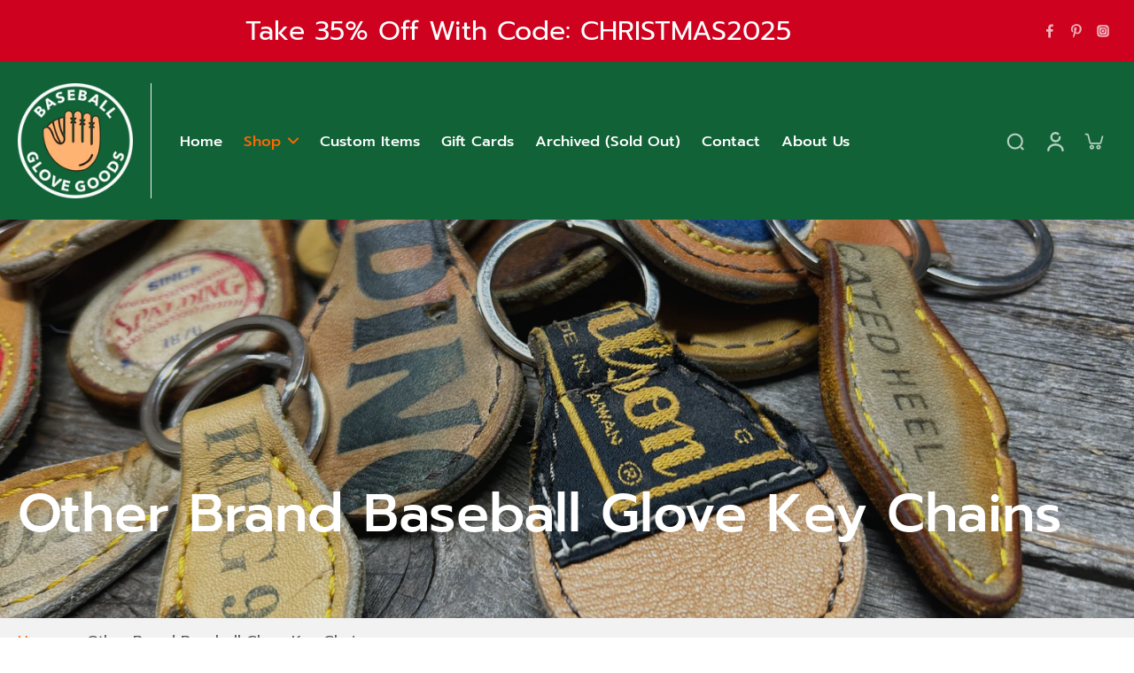

--- FILE ---
content_type: text/html; charset=utf-8
request_url: https://baseballglovegoods.com/collections/other-brand-baseball-glove-key-chains
body_size: 56208
content:
<!doctype html>
<html class="no-js" lang="en">
  <head>
    <meta charset="utf-8">
    <meta http-equiv="X-UA-Compatible" content="IE=edge">
    <meta name="viewport" content="width=device-width,initial-scale=1">
    <meta name="theme-color" content="">
    <link rel="canonical" href="https://baseballglovegoods.com/collections/other-brand-baseball-glove-key-chains"><link rel="icon" type="image/png" href="//baseballglovegoods.com/cdn/shop/files/favicon.png?crop=center&height=32&v=1699553597&width=32"><link rel="preconnect" href="https://fonts.shopifycdn.com" crossorigin>
    
    

<meta property="og:site_name" content="Baseball Glove Goods">
<meta property="og:url" content="https://baseballglovegoods.com/collections/other-brand-baseball-glove-key-chains">
<meta property="og:title" content="Other Brand Baseball Glove Key Chains">
<meta property="og:type" content="website">
<meta property="og:description" content="In this section you will find our unique key chains made from vintage baseball gloves.  We make a wide variety of shapes and sizes, one is sure to catch your eye.  Some key chains even include authentic patches from real baseball gloves!"><meta property="og:image" content="http://baseballglovegoods.com/cdn/shop/collections/IMG_1431.jpg?v=1708303734">
  <meta property="og:image:secure_url" content="https://baseballglovegoods.com/cdn/shop/collections/IMG_1431.jpg?v=1708303734">
  <meta property="og:image:width" content="4032">
  <meta property="og:image:height" content="3024"><meta name="twitter:card" content="summary_large_image">
<meta name="twitter:title" content="Other Brand Baseball Glove Key Chains">
<meta name="twitter:description" content="In this section you will find our unique key chains made from vintage baseball gloves.  We make a wide variety of shapes and sizes, one is sure to catch your eye.  Some key chains even include authentic patches from real baseball gloves!">
<style data-shopify>@font-face {
  font-family: Prompt;
  font-weight: 500;
  font-style: normal;
  font-display: swap;
  src: url("//baseballglovegoods.com/cdn/fonts/prompt/prompt_n5.b231ccbca402556fdd80c40f8be8d9a701e805e6.woff2") format("woff2"),
       url("//baseballglovegoods.com/cdn/fonts/prompt/prompt_n5.c3ece48b1775a5fb96d7d412826aeb0230b47adb.woff") format("woff");
}

  @font-face {
  font-family: Prompt;
  font-weight: 400;
  font-style: normal;
  font-display: swap;
  src: url("//baseballglovegoods.com/cdn/fonts/prompt/prompt_n4.55d12409b69157fbb5a35f8e7fe8e1c49ef883c4.woff2") format("woff2"),
       url("//baseballglovegoods.com/cdn/fonts/prompt/prompt_n4.cb4fce1008c76d3a576d0fc88e84462b52c62ea8.woff") format("woff");
}

  @font-face {
  font-family: Prompt;
  font-weight: 500;
  font-style: normal;
  font-display: swap;
  src: url("//baseballglovegoods.com/cdn/fonts/prompt/prompt_n5.b231ccbca402556fdd80c40f8be8d9a701e805e6.woff2") format("woff2"),
       url("//baseballglovegoods.com/cdn/fonts/prompt/prompt_n5.c3ece48b1775a5fb96d7d412826aeb0230b47adb.woff") format("woff");
}

  @font-face {
  font-family: Prompt;
  font-weight: 500;
  font-style: normal;
  font-display: swap;
  src: url("//baseballglovegoods.com/cdn/fonts/prompt/prompt_n5.b231ccbca402556fdd80c40f8be8d9a701e805e6.woff2") format("woff2"),
       url("//baseballglovegoods.com/cdn/fonts/prompt/prompt_n5.c3ece48b1775a5fb96d7d412826aeb0230b47adb.woff") format("woff");
}


  @font-face {
  font-family: Prompt;
  font-weight: 700;
  font-style: normal;
  font-display: swap;
  src: url("//baseballglovegoods.com/cdn/fonts/prompt/prompt_n7.b02601183b05e61fa7be166e9ccbe02488df9d4e.woff2") format("woff2"),
       url("//baseballglovegoods.com/cdn/fonts/prompt/prompt_n7.0d3eedf3dbfa531020ce942da8ca46feac5ed856.woff") format("woff");
}

  @font-face {
  font-family: Prompt;
  font-weight: 400;
  font-style: italic;
  font-display: swap;
  src: url("//baseballglovegoods.com/cdn/fonts/prompt/prompt_i4.362b631cc9d785c4bf92e3f9f332c42d636294ca.woff2") format("woff2"),
       url("//baseballglovegoods.com/cdn/fonts/prompt/prompt_i4.45744fe70b84b111fe3d48873ef5b24443cf63bf.woff") format("woff");
}

  @font-face {
  font-family: Prompt;
  font-weight: 700;
  font-style: italic;
  font-display: swap;
  src: url("//baseballglovegoods.com/cdn/fonts/prompt/prompt_i7.c0196827e2d7ad4d23aa059bfa7dea9b375ef0a1.woff2") format("woff2"),
       url("//baseballglovegoods.com/cdn/fonts/prompt/prompt_i7.8cb478a58ee5103386ff964f66617c3a56e70296.woff") format("woff");
}
</style><link href="//baseballglovegoods.com/cdn/shop/t/6/assets/theme.css?v=161425971233392279271705901835" rel="stylesheet" type="text/css" media="all" /><style data-shopify>:root,
  *:before {
    --base-font-size: 1.05rem;
    --font-size-medium-mobile: 1.08rem;
    --font-size-medium: 1.2rem;
    --font-size-small: 0.75rem;
    --font-size-small-mobile: 0.675rem;
    --font-size-normal: 0.9rem;
    --font-size-normal-mobile: 0.81rem;
    --font-size-large: 1.5rem;
    --font-size-large-mobile: 1.35rem;
    --h1-font-size: 3.825rem;
    --h2-font-size: 2.25rem;
    --h3-font-size: 1.35rem;
    --h4-font-size: 1.2375rem;
    --h5-font-size: 1.125rem;
    --h6-font-size: 1.0125rem;
    --base-font-size-mobile: 0.945rem;
    --h1-font-size-mobile: 1.9125rem;
    --h2-font-size-mobile: 1.35rem;
    --h3-font-size-mobile: 0.945rem;
    --h4-font-size-mobile: 0.86625rem;
    --h5-font-size-mobile: 0.7875rem;
    --h6-font-size-mobile: 0.70875rem;
    --rating-star-size: 0.84rem;
    --border-radius: 0;
    --page-width: 1400px;
    --width-countdown: 9.45rem;
    --font-menu: Prompt, sans-serif;
    --font-menu-weight: 500;
    --font-menu-style: normal;
    --font-button: Prompt, sans-serif;
    --font-button-weight: 500;
    --font-button-style: normal;
    --font-body-family: Prompt, sans-serif;
    --font-body-style: normal;
    --font-body-weight: 400;
    --font-heading-family: Prompt, sans-serif;
    --font-heading-style: normal;
    --font-heading-weight: 500;
    --heading-text-tranform: none;
    --advanced-sections-spacing: 0px;
    --divider-spacing: -0;

    --image-treatment-overlay: 32, 32, 32;
    --image-treatment-text: 255, 255, 255;
    --colors-line-and-border: 242, 242, 242;
    --colors-line-header: 242, 242, 242;
    --colors-line-footer: 0, 0, 0;
    --colors-background: 255, 255, 255;
    --colors-text: 82, 81, 81;
    --colors-heading: 0, 0, 0;
    --colors-background-secondary: 246, 246, 246;
    --colors-text-secondary: 82, 81, 81;
    --colors-heading-secondary: 0, 0, 0;
    --colors-text-link: 255, 102, 0;
    --background-color:  255, 255, 255;
    --background-color-header: 17, 99, 55;
    --colors-text-header: 255, 255, 255;
    --background-color-footer: 0, 0, 0;
    --colors-text-footer: 242, 242, 242;
    --colors-heading-footer: 255, 255, 255;
    --colors-text-link-footer: 251, 133, 0;
    --color-error: 206, 2, 30;
    --color-success: 5, 137, 66;
    --colors-price: 0, 0, 0;
    --colors-price-sale: 206, 2, 30;
    --colors-button-text: 255, 255, 255;
    --colors-button: 0, 0, 0;
    --colors-button-text-hover: 0, 0, 0;
    --colors-secondary-button: 0, 0, 0;
    --colors-button-hover: rgb(255, 102, 0);
    --colors-cart: 255, 102, 0;
    --colors-cart-text: 0, 0, 0;
    --colors-icon-rating: 255, 164, 34;
    
      --background-secondary-button: transparent;
      --colors-line-secondary-button: 0, 0, 0;
    
    
      --button-width: 102%;
      --button-height: 500%;
      --button-transform: rotate3d(0,0,1,-10deg) translate3d(-130%,-10em,0);
      --button-transform-origin: 100% 0%;
    
    
      --height-parallax: 110%;
    
    
      --image-zoom: 1.05;
    
  }
  .dark,
  .dark *:before {
    --image-treatment-overlay: 32, 32, 32;
    --image-treatment-text: 255, 255, 255;
    --colors-line-and-border: 49, 49, 49;
    --colors-line-header: 49, 49, 49;
    --colors-line-footer: 227, 227, 227;
    --colors-background: 32, 32, 32;
    --colors-text: 153, 153, 153;
    --colors-heading: 255, 255, 255;
    --background-color: 32, 32, 32;
    --colors-text-link: 255, 102, 0;
    --color-error: 235, 0, 27;
    --color-success: 66, 162, 70;
    --background-color-header: 32, 32, 32;
    --colors-text-header: 153, 153, 153;
    --background-color-footer: 246, 246, 246;
    --colors-text-footer: 82, 80, 81;
    --colors-heading-footer: 0, 0, 0;
    --colors-text-link-footer: 251, 133, 0;
    --colors-price: 255, 255, 255;
    --colors-price-sale: 252, 60, 68;
    --colors-button-text: 0, 0, 0;
    --colors-button: 255, 255, 255;
    --colors-button-text-hover: 0, 0, 0;
    --colors-secondary-button: 255, 255, 255;
    --colors-button-hover: rgb(255, 102, 0);
    --colors-cart: 255, 102, 0;
    --colors-cart-text: 0, 0, 0;
    --colors-background-secondary: 42, 42, 42;
    --colors-text-secondary: 153, 153, 153;
    --colors-heading-secondary: 255, 255, 255;
    --colors-icon-rating: 255, 164, 34;
    
      --background-secondary-button: transparent;
      --colors-line-secondary-button: 255, 255, 255;
    
  }
  
    [role="button"],
    [type="button"],
    .button {
      color: rgb(var(--colors-button-text-hover));
    }
    button.button-solid,
    .button.button-solid {
      border: none;
      background-color: var(--colors-button-hover);
    }
    button.button-disable-effect,
    .button.button-disable-effect {
      color: rgba(var(--colors-button-text-hover));
      background-color: var(--colors-button-hover);
    }
  
  .button-action {
    border: none;
    background-color: var(--colors-button-hover);
  }
  .header, .header *::before {
    --colors-text: var(--colors-text-header);
    --colors-heading: var(--colors-text-header);
    --colors-price: var(--colors-text-header);
    --colors-line-and-border: var(--colors-line-header);
  }
  #sticky-header-content .divider { 
    --colors-line-and-border: var(--colors-line-header);
  }
  .section-footer,
  .section-footer *::before {
    --colors-text: var(--colors-text-footer);
    --colors-heading: var(--colors-heading-footer);
    --colors-text-link: var(--colors-text-link-footer);
    --colors-line-and-border: var(--colors-line-footer);
  }
  .sticky-header {
    --font-body-weight: 700;
  }

  .scrollbar-horizontal {
    position: relative;
    scrollbar-width: thin;
    -ms-overflow-style: none;
  }
  .scrollbar-horizontal::-webkit-scrollbar-track {
    background-color: #ececec;
  }
  .scrollbar-horizontal::-webkit-scrollbar {
    height: 3px;
  }

  .scrollbar-horizontal::-webkit-scrollbar-track {
    -webkit-box-shadow: inset 0 0 0px rgba(0, 0, 0, 0);
  }

  .scrollbar-horizontal::-webkit-scrollbar-thumb {
    visibility: visible;
    background-color: #747474;
  }

  .scrollbar-horizontal::-webkit-scrollbar-thumb:hover {
    background-color: #747474;
  }
  .scrollbar-body::-webkit-scrollbar{
    width: 3px;
  }
  .scrollbar-body::-webkit-scrollbar-track{
    background: #ececec;
  }
  .scrollbar-body.scrollbar-visible:active::-webkit-scrollbar-thumb,
  .scrollbar-body.scrollbar-visible:focus::-webkit-scrollbar-thumb,
  .scrollbar-body.scrollbar-visible:hover::-webkit-scrollbar-thumb {
    background: #747474;
    visibility: visible;
  }
  .scrollbar-body.scrollbar-visible::-webkit-scrollbar-track{
    background: transparent;
  }
  .scrollbar-body.scrollbar-visible::-webkit-scrollbar-thumb{
    background: transparent;
    visibility: visible;
  }
  .scrollbar-body::-webkit-scrollbar-thumb{
    background: #747474;
  }
  .animate-scroll-banner {
    animation: scrollX var(--duration, 10s) linear infinite var(--play-state, running) var(--direction);
  }
  
  
  
  * {
    scrollbar-width: thin;
  }
  @media (min-width: 1024px){
    .padding-scrollbar {
      padding-inline-end: 3px;
    }
    [role="button"],
    [type="button"],
    .button { 
      color: rgb(var(--colors-button-text-hover));
    }
    button.button-solid,
    .button.button-solid {
      border: none;
      box-shadow: none;
      color: rgb(var(--colors-button-text));
      background-color: rgba(var(--colors-button));
      overflow: hidden;
      background-origin: border-box;
    }
    button.button-solid:hover,
    .button.button-solid:hover {
      
      transition-delay: 0.5s;
      
      transition-property: background-color;
      background-color: var(--colors-button-hover);
      color: rgba(var(--colors-button-text-hover));
      background-origin: border-box;
    }
    button.button-disable-effect,
    .button.button-disable-effect {
      color: rgb(var(--colors-button-text));
      background-color: rgba(var(--colors-button));
    }
    button.button-disable-effect:hover,
    .button.button-disable-effect:hover {
      color: rgba(var(--colors-button-text-hover));
      background-color: var(--colors-button-hover);
    }
    
      button.button-solid:before,
      .button.button-solid:before {
        content: "";
        z-index: -1;
        position: absolute;
        top: 0;
        right: 0;
        bottom: 0;
        left: 0;
        width: var(--button-width);
        height: var(--button-height);
        background-color: var(--colors-button-hover);
        backface-visibility: hidden;
        will-change: transform;
        transform: var(--button-transform);
        transform-origin: var(--button-transform-origin);
        transition: transform 0.5s ease;
      }
      button.button-solid:hover:before,
      .button.button-solid:hover:before {
        transform: rotate3d(0,0,1,0) translateZ(0);
      }
    
    
  }</style>
    
    <script>window.performance && window.performance.mark && window.performance.mark('shopify.content_for_header.start');</script><meta name="google-site-verification" content="BpV5Bw8oFR04eDgnsQealJLQfUKHhyu1fWePmBk3Mcs">
<meta id="shopify-digital-wallet" name="shopify-digital-wallet" content="/55490543671/digital_wallets/dialog">
<meta name="shopify-checkout-api-token" content="ce131e109357dd2e33386f21eff7009b">
<meta id="in-context-paypal-metadata" data-shop-id="55490543671" data-venmo-supported="false" data-environment="production" data-locale="en_US" data-paypal-v4="true" data-currency="USD">
<link rel="alternate" type="application/atom+xml" title="Feed" href="/collections/other-brand-baseball-glove-key-chains.atom" />
<link rel="alternate" type="application/json+oembed" href="https://baseballglovegoods.com/collections/other-brand-baseball-glove-key-chains.oembed">
<script async="async" src="/checkouts/internal/preloads.js?locale=en-US"></script>
<link rel="preconnect" href="https://shop.app" crossorigin="anonymous">
<script async="async" src="https://shop.app/checkouts/internal/preloads.js?locale=en-US&shop_id=55490543671" crossorigin="anonymous"></script>
<script id="apple-pay-shop-capabilities" type="application/json">{"shopId":55490543671,"countryCode":"US","currencyCode":"USD","merchantCapabilities":["supports3DS"],"merchantId":"gid:\/\/shopify\/Shop\/55490543671","merchantName":"Baseball Glove Goods","requiredBillingContactFields":["postalAddress","email"],"requiredShippingContactFields":["postalAddress","email"],"shippingType":"shipping","supportedNetworks":["visa","masterCard","amex","discover","elo","jcb"],"total":{"type":"pending","label":"Baseball Glove Goods","amount":"1.00"},"shopifyPaymentsEnabled":true,"supportsSubscriptions":true}</script>
<script id="shopify-features" type="application/json">{"accessToken":"ce131e109357dd2e33386f21eff7009b","betas":["rich-media-storefront-analytics"],"domain":"baseballglovegoods.com","predictiveSearch":true,"shopId":55490543671,"locale":"en"}</script>
<script>var Shopify = Shopify || {};
Shopify.shop = "2da4cb-3.myshopify.com";
Shopify.locale = "en";
Shopify.currency = {"active":"USD","rate":"1.0"};
Shopify.country = "US";
Shopify.theme = {"name":"Updated copy of Eurus","id":123850162231,"schema_name":"Eurus","schema_version":"6.3.0","theme_store_id":2048,"role":"main"};
Shopify.theme.handle = "null";
Shopify.theme.style = {"id":null,"handle":null};
Shopify.cdnHost = "baseballglovegoods.com/cdn";
Shopify.routes = Shopify.routes || {};
Shopify.routes.root = "/";</script>
<script type="module">!function(o){(o.Shopify=o.Shopify||{}).modules=!0}(window);</script>
<script>!function(o){function n(){var o=[];function n(){o.push(Array.prototype.slice.apply(arguments))}return n.q=o,n}var t=o.Shopify=o.Shopify||{};t.loadFeatures=n(),t.autoloadFeatures=n()}(window);</script>
<script>
  window.ShopifyPay = window.ShopifyPay || {};
  window.ShopifyPay.apiHost = "shop.app\/pay";
  window.ShopifyPay.redirectState = null;
</script>
<script id="shop-js-analytics" type="application/json">{"pageType":"collection"}</script>
<script defer="defer" async type="module" src="//baseballglovegoods.com/cdn/shopifycloud/shop-js/modules/v2/client.init-shop-cart-sync_dlpDe4U9.en.esm.js"></script>
<script defer="defer" async type="module" src="//baseballglovegoods.com/cdn/shopifycloud/shop-js/modules/v2/chunk.common_FunKbpTJ.esm.js"></script>
<script type="module">
  await import("//baseballglovegoods.com/cdn/shopifycloud/shop-js/modules/v2/client.init-shop-cart-sync_dlpDe4U9.en.esm.js");
await import("//baseballglovegoods.com/cdn/shopifycloud/shop-js/modules/v2/chunk.common_FunKbpTJ.esm.js");

  window.Shopify.SignInWithShop?.initShopCartSync?.({"fedCMEnabled":true,"windoidEnabled":true});

</script>
<script>
  window.Shopify = window.Shopify || {};
  if (!window.Shopify.featureAssets) window.Shopify.featureAssets = {};
  window.Shopify.featureAssets['shop-js'] = {"shop-cart-sync":["modules/v2/client.shop-cart-sync_DIWHqfTk.en.esm.js","modules/v2/chunk.common_FunKbpTJ.esm.js"],"init-fed-cm":["modules/v2/client.init-fed-cm_CmNkGb1A.en.esm.js","modules/v2/chunk.common_FunKbpTJ.esm.js"],"shop-button":["modules/v2/client.shop-button_Dpfxl9vG.en.esm.js","modules/v2/chunk.common_FunKbpTJ.esm.js"],"shop-cash-offers":["modules/v2/client.shop-cash-offers_CtPYbIPM.en.esm.js","modules/v2/chunk.common_FunKbpTJ.esm.js","modules/v2/chunk.modal_n1zSoh3t.esm.js"],"init-windoid":["modules/v2/client.init-windoid_V_O5I0mt.en.esm.js","modules/v2/chunk.common_FunKbpTJ.esm.js"],"shop-toast-manager":["modules/v2/client.shop-toast-manager_p8J9W8kY.en.esm.js","modules/v2/chunk.common_FunKbpTJ.esm.js"],"init-shop-email-lookup-coordinator":["modules/v2/client.init-shop-email-lookup-coordinator_DUdFDmvK.en.esm.js","modules/v2/chunk.common_FunKbpTJ.esm.js"],"init-shop-cart-sync":["modules/v2/client.init-shop-cart-sync_dlpDe4U9.en.esm.js","modules/v2/chunk.common_FunKbpTJ.esm.js"],"pay-button":["modules/v2/client.pay-button_x_P2fRzB.en.esm.js","modules/v2/chunk.common_FunKbpTJ.esm.js"],"shop-login-button":["modules/v2/client.shop-login-button_C3-NmE42.en.esm.js","modules/v2/chunk.common_FunKbpTJ.esm.js","modules/v2/chunk.modal_n1zSoh3t.esm.js"],"avatar":["modules/v2/client.avatar_BTnouDA3.en.esm.js"],"init-shop-for-new-customer-accounts":["modules/v2/client.init-shop-for-new-customer-accounts_aeWumpsw.en.esm.js","modules/v2/client.shop-login-button_C3-NmE42.en.esm.js","modules/v2/chunk.common_FunKbpTJ.esm.js","modules/v2/chunk.modal_n1zSoh3t.esm.js"],"init-customer-accounts-sign-up":["modules/v2/client.init-customer-accounts-sign-up_CRLhpYdY.en.esm.js","modules/v2/client.shop-login-button_C3-NmE42.en.esm.js","modules/v2/chunk.common_FunKbpTJ.esm.js","modules/v2/chunk.modal_n1zSoh3t.esm.js"],"checkout-modal":["modules/v2/client.checkout-modal_EOl6FxyC.en.esm.js","modules/v2/chunk.common_FunKbpTJ.esm.js","modules/v2/chunk.modal_n1zSoh3t.esm.js"],"init-customer-accounts":["modules/v2/client.init-customer-accounts_BkuyBVsz.en.esm.js","modules/v2/client.shop-login-button_C3-NmE42.en.esm.js","modules/v2/chunk.common_FunKbpTJ.esm.js","modules/v2/chunk.modal_n1zSoh3t.esm.js"],"shop-follow-button":["modules/v2/client.shop-follow-button_DDNA7Aw9.en.esm.js","modules/v2/chunk.common_FunKbpTJ.esm.js","modules/v2/chunk.modal_n1zSoh3t.esm.js"],"lead-capture":["modules/v2/client.lead-capture_LZVhB0lN.en.esm.js","modules/v2/chunk.common_FunKbpTJ.esm.js","modules/v2/chunk.modal_n1zSoh3t.esm.js"],"shop-login":["modules/v2/client.shop-login_D4d_T_FR.en.esm.js","modules/v2/chunk.common_FunKbpTJ.esm.js","modules/v2/chunk.modal_n1zSoh3t.esm.js"],"payment-terms":["modules/v2/client.payment-terms_g-geHK5T.en.esm.js","modules/v2/chunk.common_FunKbpTJ.esm.js","modules/v2/chunk.modal_n1zSoh3t.esm.js"]};
</script>
<script>(function() {
  var isLoaded = false;
  function asyncLoad() {
    if (isLoaded) return;
    isLoaded = true;
    var urls = ["\/\/cdn.shopify.com\/proxy\/72eb9f0034c0b8b35d8fd15e2c9d249c256b65ee15c1cd33aa8dc2a1e72f0e3d\/shopify-script-tags.s3.eu-west-1.amazonaws.com\/smartseo\/instantpage.js?shop=2da4cb-3.myshopify.com\u0026sp-cache-control=cHVibGljLCBtYXgtYWdlPTkwMA"];
    for (var i = 0; i < urls.length; i++) {
      var s = document.createElement('script');
      s.type = 'text/javascript';
      s.async = true;
      s.src = urls[i];
      var x = document.getElementsByTagName('script')[0];
      x.parentNode.insertBefore(s, x);
    }
  };
  if(window.attachEvent) {
    window.attachEvent('onload', asyncLoad);
  } else {
    window.addEventListener('load', asyncLoad, false);
  }
})();</script>
<script id="__st">var __st={"a":55490543671,"offset":-21600,"reqid":"ad0c407e-f6e3-4453-b853-76ca03ffc93a-1765447565","pageurl":"baseballglovegoods.com\/collections\/other-brand-baseball-glove-key-chains","u":"1459d840f9f9","p":"collection","rtyp":"collection","rid":266790797367};</script>
<script>window.ShopifyPaypalV4VisibilityTracking = true;</script>
<script id="captcha-bootstrap">!function(){'use strict';const t='contact',e='account',n='new_comment',o=[[t,t],['blogs',n],['comments',n],[t,'customer']],c=[[e,'customer_login'],[e,'guest_login'],[e,'recover_customer_password'],[e,'create_customer']],r=t=>t.map((([t,e])=>`form[action*='/${t}']:not([data-nocaptcha='true']) input[name='form_type'][value='${e}']`)).join(','),a=t=>()=>t?[...document.querySelectorAll(t)].map((t=>t.form)):[];function s(){const t=[...o],e=r(t);return a(e)}const i='password',u='form_key',d=['recaptcha-v3-token','g-recaptcha-response','h-captcha-response',i],f=()=>{try{return window.sessionStorage}catch{return}},m='__shopify_v',_=t=>t.elements[u];function p(t,e,n=!1){try{const o=window.sessionStorage,c=JSON.parse(o.getItem(e)),{data:r}=function(t){const{data:e,action:n}=t;return t[m]||n?{data:e,action:n}:{data:t,action:n}}(c);for(const[e,n]of Object.entries(r))t.elements[e]&&(t.elements[e].value=n);n&&o.removeItem(e)}catch(o){console.error('form repopulation failed',{error:o})}}const l='form_type',E='cptcha';function T(t){t.dataset[E]=!0}const w=window,h=w.document,L='Shopify',v='ce_forms',y='captcha';let A=!1;((t,e)=>{const n=(g='f06e6c50-85a8-45c8-87d0-21a2b65856fe',I='https://cdn.shopify.com/shopifycloud/storefront-forms-hcaptcha/ce_storefront_forms_captcha_hcaptcha.v1.5.2.iife.js',D={infoText:'Protected by hCaptcha',privacyText:'Privacy',termsText:'Terms'},(t,e,n)=>{const o=w[L][v],c=o.bindForm;if(c)return c(t,g,e,D).then(n);var r;o.q.push([[t,g,e,D],n]),r=I,A||(h.body.append(Object.assign(h.createElement('script'),{id:'captcha-provider',async:!0,src:r})),A=!0)});var g,I,D;w[L]=w[L]||{},w[L][v]=w[L][v]||{},w[L][v].q=[],w[L][y]=w[L][y]||{},w[L][y].protect=function(t,e){n(t,void 0,e),T(t)},Object.freeze(w[L][y]),function(t,e,n,w,h,L){const[v,y,A,g]=function(t,e,n){const i=e?o:[],u=t?c:[],d=[...i,...u],f=r(d),m=r(i),_=r(d.filter((([t,e])=>n.includes(e))));return[a(f),a(m),a(_),s()]}(w,h,L),I=t=>{const e=t.target;return e instanceof HTMLFormElement?e:e&&e.form},D=t=>v().includes(t);t.addEventListener('submit',(t=>{const e=I(t);if(!e)return;const n=D(e)&&!e.dataset.hcaptchaBound&&!e.dataset.recaptchaBound,o=_(e),c=g().includes(e)&&(!o||!o.value);(n||c)&&t.preventDefault(),c&&!n&&(function(t){try{if(!f())return;!function(t){const e=f();if(!e)return;const n=_(t);if(!n)return;const o=n.value;o&&e.removeItem(o)}(t);const e=Array.from(Array(32),(()=>Math.random().toString(36)[2])).join('');!function(t,e){_(t)||t.append(Object.assign(document.createElement('input'),{type:'hidden',name:u})),t.elements[u].value=e}(t,e),function(t,e){const n=f();if(!n)return;const o=[...t.querySelectorAll(`input[type='${i}']`)].map((({name:t})=>t)),c=[...d,...o],r={};for(const[a,s]of new FormData(t).entries())c.includes(a)||(r[a]=s);n.setItem(e,JSON.stringify({[m]:1,action:t.action,data:r}))}(t,e)}catch(e){console.error('failed to persist form',e)}}(e),e.submit())}));const S=(t,e)=>{t&&!t.dataset[E]&&(n(t,e.some((e=>e===t))),T(t))};for(const o of['focusin','change'])t.addEventListener(o,(t=>{const e=I(t);D(e)&&S(e,y())}));const B=e.get('form_key'),M=e.get(l),P=B&&M;t.addEventListener('DOMContentLoaded',(()=>{const t=y();if(P)for(const e of t)e.elements[l].value===M&&p(e,B);[...new Set([...A(),...v().filter((t=>'true'===t.dataset.shopifyCaptcha))])].forEach((e=>S(e,t)))}))}(h,new URLSearchParams(w.location.search),n,t,e,['guest_login'])})(!0,!0)}();</script>
<script integrity="sha256-52AcMU7V7pcBOXWImdc/TAGTFKeNjmkeM1Pvks/DTgc=" data-source-attribution="shopify.loadfeatures" defer="defer" src="//baseballglovegoods.com/cdn/shopifycloud/storefront/assets/storefront/load_feature-81c60534.js" crossorigin="anonymous"></script>
<script crossorigin="anonymous" defer="defer" src="//baseballglovegoods.com/cdn/shopifycloud/storefront/assets/shopify_pay/storefront-65b4c6d7.js?v=20250812"></script>
<script data-source-attribution="shopify.dynamic_checkout.dynamic.init">var Shopify=Shopify||{};Shopify.PaymentButton=Shopify.PaymentButton||{isStorefrontPortableWallets:!0,init:function(){window.Shopify.PaymentButton.init=function(){};var t=document.createElement("script");t.src="https://baseballglovegoods.com/cdn/shopifycloud/portable-wallets/latest/portable-wallets.en.js",t.type="module",document.head.appendChild(t)}};
</script>
<script data-source-attribution="shopify.dynamic_checkout.buyer_consent">
  function portableWalletsHideBuyerConsent(e){var t=document.getElementById("shopify-buyer-consent"),n=document.getElementById("shopify-subscription-policy-button");t&&n&&(t.classList.add("hidden"),t.setAttribute("aria-hidden","true"),n.removeEventListener("click",e))}function portableWalletsShowBuyerConsent(e){var t=document.getElementById("shopify-buyer-consent"),n=document.getElementById("shopify-subscription-policy-button");t&&n&&(t.classList.remove("hidden"),t.removeAttribute("aria-hidden"),n.addEventListener("click",e))}window.Shopify?.PaymentButton&&(window.Shopify.PaymentButton.hideBuyerConsent=portableWalletsHideBuyerConsent,window.Shopify.PaymentButton.showBuyerConsent=portableWalletsShowBuyerConsent);
</script>
<script data-source-attribution="shopify.dynamic_checkout.cart.bootstrap">document.addEventListener("DOMContentLoaded",(function(){function t(){return document.querySelector("shopify-accelerated-checkout-cart, shopify-accelerated-checkout")}if(t())Shopify.PaymentButton.init();else{new MutationObserver((function(e,n){t()&&(Shopify.PaymentButton.init(),n.disconnect())})).observe(document.body,{childList:!0,subtree:!0})}}));
</script>
<script id='scb4127' type='text/javascript' async='' src='https://baseballglovegoods.com/cdn/shopifycloud/privacy-banner/storefront-banner.js'></script><link id="shopify-accelerated-checkout-styles" rel="stylesheet" media="screen" href="https://baseballglovegoods.com/cdn/shopifycloud/portable-wallets/latest/accelerated-checkout-backwards-compat.css" crossorigin="anonymous">
<style id="shopify-accelerated-checkout-cart">
        #shopify-buyer-consent {
  margin-top: 1em;
  display: inline-block;
  width: 100%;
}

#shopify-buyer-consent.hidden {
  display: none;
}

#shopify-subscription-policy-button {
  background: none;
  border: none;
  padding: 0;
  text-decoration: underline;
  font-size: inherit;
  cursor: pointer;
}

#shopify-subscription-policy-button::before {
  box-shadow: none;
}

      </style>

<script>window.performance && window.performance.mark && window.performance.mark('shopify.content_for_header.end');</script>
    
  <!-- BEGIN app block: shopify://apps/judge-me-reviews/blocks/judgeme_core/61ccd3b1-a9f2-4160-9fe9-4fec8413e5d8 --><!-- Start of Judge.me Core -->




<link rel="dns-prefetch" href="https://cdnwidget.judge.me">
<link rel="dns-prefetch" href="https://cdn.judge.me">
<link rel="dns-prefetch" href="https://cdn1.judge.me">
<link rel="dns-prefetch" href="https://api.judge.me">

<script data-cfasync='false' class='jdgm-settings-script'>window.jdgmSettings={"pagination":5,"disable_web_reviews":false,"badge_no_review_text":"No reviews","badge_n_reviews_text":"{{ n }} review/reviews","badge_star_color":"#FF6600","hide_badge_preview_if_no_reviews":true,"badge_hide_text":false,"enforce_center_preview_badge":false,"widget_title":"Customer Reviews","widget_open_form_text":"Write a review","widget_close_form_text":"Cancel review","widget_refresh_page_text":"Refresh page","widget_summary_text":"Based on {{ number_of_reviews }} review/reviews","widget_no_review_text":"Be the first to write a review","widget_name_field_text":"Display name","widget_verified_name_field_text":"Verified Name (public)","widget_name_placeholder_text":"Display name","widget_required_field_error_text":"This field is required.","widget_email_field_text":"Email address","widget_verified_email_field_text":"Verified Email (private, can not be edited)","widget_email_placeholder_text":"Your email address","widget_email_field_error_text":"Please enter a valid email address.","widget_rating_field_text":"Rating","widget_review_title_field_text":"Review Title","widget_review_title_placeholder_text":"Give your review a title","widget_review_body_field_text":"Review content","widget_review_body_placeholder_text":"Start writing here...","widget_pictures_field_text":"Picture/Video (optional)","widget_submit_review_text":"Submit Review","widget_submit_verified_review_text":"Submit Verified Review","widget_submit_success_msg_with_auto_publish":"Thank you! Please refresh the page in a few moments to see your review. You can remove or edit your review by logging into \u003ca href='https://judge.me/login' target='_blank' rel='nofollow noopener'\u003eJudge.me\u003c/a\u003e","widget_submit_success_msg_no_auto_publish":"Thank you! Your review will be published as soon as it is approved by the shop admin. You can remove or edit your review by logging into \u003ca href='https://judge.me/login' target='_blank' rel='nofollow noopener'\u003eJudge.me\u003c/a\u003e","widget_show_default_reviews_out_of_total_text":"Showing {{ n_reviews_shown }} out of {{ n_reviews }} reviews.","widget_show_all_link_text":"Show all","widget_show_less_link_text":"Show less","widget_author_said_text":"{{ reviewer_name }} said:","widget_days_text":"{{ n }} days ago","widget_weeks_text":"{{ n }} week/weeks ago","widget_months_text":"{{ n }} month/months ago","widget_years_text":"{{ n }} year/years ago","widget_yesterday_text":"Yesterday","widget_today_text":"Today","widget_replied_text":"\u003e\u003e {{ shop_name }} replied:","widget_read_more_text":"Read more","widget_reviewer_name_as_initial":"","widget_rating_filter_color":"#fbcd0a","widget_rating_filter_see_all_text":"See all reviews","widget_sorting_most_recent_text":"Most Recent","widget_sorting_highest_rating_text":"Highest Rating","widget_sorting_lowest_rating_text":"Lowest Rating","widget_sorting_with_pictures_text":"Only Pictures","widget_sorting_most_helpful_text":"Most Helpful","widget_open_question_form_text":"Ask a question","widget_reviews_subtab_text":"Reviews","widget_questions_subtab_text":"Questions","widget_question_label_text":"Question","widget_answer_label_text":"Answer","widget_question_placeholder_text":"Write your question here","widget_submit_question_text":"Submit Question","widget_question_submit_success_text":"Thank you for your question! We will notify you once it gets answered.","widget_star_color":"#FF6600","verified_badge_text":"Verified","verified_badge_bg_color":"","verified_badge_text_color":"","verified_badge_placement":"left-of-reviewer-name","widget_review_max_height":"","widget_hide_border":false,"widget_social_share":false,"widget_thumb":false,"widget_review_location_show":false,"widget_location_format":"","all_reviews_include_out_of_store_products":true,"all_reviews_out_of_store_text":"(out of store)","all_reviews_pagination":100,"all_reviews_product_name_prefix_text":"about","enable_review_pictures":true,"enable_question_anwser":false,"widget_theme":"default","review_date_format":"mm/dd/yyyy","default_sort_method":"most-recent","widget_product_reviews_subtab_text":"Product Reviews","widget_shop_reviews_subtab_text":"Shop Reviews","widget_other_products_reviews_text":"Reviews for other products","widget_store_reviews_subtab_text":"Store Reviews","widget_no_product_reviews_text":"Be the first to write a review for this product","widget_no_store_reviews_text":"This store hasn't received any reviews yet","widget_web_restriction_product_reviews_text":"This product hasn't received any reviews yet","widget_no_items_text":"No items found","widget_show_more_text":"Show more","widget_write_a_store_review_text":"Write a Store Review","widget_other_languages_heading":"Reviews in Other Languages","widget_translate_review_text":"Translate review to {{ language }}","widget_translating_review_text":"Translating...","widget_show_original_translation_text":"Show original ({{ language }})","widget_translate_review_failed_text":"Review couldn't be translated.","widget_translate_review_retry_text":"Retry","widget_translate_review_try_again_later_text":"Try again later","show_product_url_for_grouped_product":false,"widget_sorting_pictures_first_text":"Pictures First","show_pictures_on_all_rev_page_mobile":false,"show_pictures_on_all_rev_page_desktop":false,"floating_tab_hide_mobile_install_preference":false,"floating_tab_button_name":"★ Reviews","floating_tab_title":"Let customers speak for us","floating_tab_button_color":"","floating_tab_button_background_color":"","floating_tab_url":"","floating_tab_url_enabled":false,"floating_tab_tab_style":"text","all_reviews_text_badge_text":"Customers rate us {{ shop.metafields.judgeme.all_reviews_rating | round: 1 }}/5 based on {{ shop.metafields.judgeme.all_reviews_count }} reviews.","all_reviews_text_badge_text_branded_style":"{{ shop.metafields.judgeme.all_reviews_rating | round: 1 }} out of 5 stars based on {{ shop.metafields.judgeme.all_reviews_count }} reviews","is_all_reviews_text_badge_a_link":false,"show_stars_for_all_reviews_text_badge":false,"all_reviews_text_badge_url":"","all_reviews_text_style":"branded","all_reviews_text_color_style":"judgeme_brand_color","all_reviews_text_color":"#108474","all_reviews_text_show_jm_brand":true,"featured_carousel_show_header":true,"featured_carousel_title":"Let customers speak for us","featured_carousel_count_text":"from {{ n }} reviews","featured_carousel_add_link_to_all_reviews_page":false,"featured_carousel_url":"","featured_carousel_show_images":true,"featured_carousel_autoslide_interval":5,"featured_carousel_arrows_on_the_sides":false,"featured_carousel_height":300,"featured_carousel_width":100,"featured_carousel_image_size":0,"featured_carousel_image_height":250,"featured_carousel_arrow_color":"#eeeeee","verified_count_badge_style":"branded","verified_count_badge_orientation":"horizontal","verified_count_badge_color_style":"judgeme_brand_color","verified_count_badge_color":"#108474","is_verified_count_badge_a_link":false,"verified_count_badge_url":"","verified_count_badge_show_jm_brand":true,"widget_rating_preset_default":5,"widget_first_sub_tab":"product-reviews","widget_show_histogram":true,"widget_histogram_use_custom_color":false,"widget_pagination_use_custom_color":false,"widget_star_use_custom_color":true,"widget_verified_badge_use_custom_color":false,"widget_write_review_use_custom_color":false,"picture_reminder_submit_button":"Upload Pictures","enable_review_videos":false,"mute_video_by_default":false,"widget_sorting_videos_first_text":"Videos First","widget_review_pending_text":"Pending","featured_carousel_items_for_large_screen":3,"social_share_options_order":"Facebook,Twitter","remove_microdata_snippet":true,"disable_json_ld":false,"enable_json_ld_products":false,"preview_badge_show_question_text":false,"preview_badge_no_question_text":"No questions","preview_badge_n_question_text":"{{ number_of_questions }} question/questions","qa_badge_show_icon":false,"qa_badge_position":"same-row","remove_judgeme_branding":false,"widget_add_search_bar":false,"widget_search_bar_placeholder":"Search","widget_sorting_verified_only_text":"Verified only","featured_carousel_theme":"card","featured_carousel_show_rating":true,"featured_carousel_show_title":true,"featured_carousel_show_body":true,"featured_carousel_show_date":false,"featured_carousel_show_reviewer":true,"featured_carousel_show_product":false,"featured_carousel_header_background_color":"#108474","featured_carousel_header_text_color":"#ffffff","featured_carousel_name_product_separator":"reviewed","featured_carousel_full_star_background":"#FF6600","featured_carousel_empty_star_background":"#dadada","featured_carousel_vertical_theme_background":"#f9fafb","featured_carousel_verified_badge_enable":true,"featured_carousel_verified_badge_color":"#FF6600","featured_carousel_border_style":"round","featured_carousel_review_line_length_limit":3,"featured_carousel_more_reviews_button_text":"Read more reviews","featured_carousel_view_product_button_text":"View product","all_reviews_page_load_reviews_on":"scroll","all_reviews_page_load_more_text":"Load More Reviews","disable_fb_tab_reviews":false,"enable_ajax_cdn_cache":false,"widget_advanced_speed_features":5,"widget_public_name_text":"displayed publicly like","default_reviewer_name":"John Smith","default_reviewer_name_has_non_latin":true,"widget_reviewer_anonymous":"Anonymous","medals_widget_title":"Judge.me Review Medals","medals_widget_background_color":"#f9fafb","medals_widget_position":"footer_all_pages","medals_widget_border_color":"#f9fafb","medals_widget_verified_text_position":"left","medals_widget_use_monochromatic_version":false,"medals_widget_elements_color":"#108474","show_reviewer_avatar":true,"widget_invalid_yt_video_url_error_text":"Not a YouTube video URL","widget_max_length_field_error_text":"Please enter no more than {0} characters.","widget_show_country_flag":false,"widget_show_collected_via_shop_app":true,"widget_verified_by_shop_badge_style":"light","widget_verified_by_shop_text":"Verified by Shop","widget_show_photo_gallery":false,"widget_load_with_code_splitting":true,"widget_ugc_install_preference":false,"widget_ugc_title":"Made by us, Shared by you","widget_ugc_subtitle":"Tag us to see your picture featured in our page","widget_ugc_arrows_color":"#ffffff","widget_ugc_primary_button_text":"Buy Now","widget_ugc_primary_button_background_color":"#108474","widget_ugc_primary_button_text_color":"#ffffff","widget_ugc_primary_button_border_width":"0","widget_ugc_primary_button_border_style":"none","widget_ugc_primary_button_border_color":"#108474","widget_ugc_primary_button_border_radius":"25","widget_ugc_secondary_button_text":"Load More","widget_ugc_secondary_button_background_color":"#ffffff","widget_ugc_secondary_button_text_color":"#108474","widget_ugc_secondary_button_border_width":"2","widget_ugc_secondary_button_border_style":"solid","widget_ugc_secondary_button_border_color":"#108474","widget_ugc_secondary_button_border_radius":"25","widget_ugc_reviews_button_text":"View Reviews","widget_ugc_reviews_button_background_color":"#ffffff","widget_ugc_reviews_button_text_color":"#108474","widget_ugc_reviews_button_border_width":"2","widget_ugc_reviews_button_border_style":"solid","widget_ugc_reviews_button_border_color":"#108474","widget_ugc_reviews_button_border_radius":"25","widget_ugc_reviews_button_link_to":"judgeme-reviews-page","widget_ugc_show_post_date":true,"widget_ugc_max_width":"800","widget_rating_metafield_value_type":true,"widget_primary_color":"#058942","widget_enable_secondary_color":false,"widget_secondary_color":"#edf5f5","widget_summary_average_rating_text":"{{ average_rating }} out of 5","widget_media_grid_title":"Customer photos \u0026 videos","widget_media_grid_see_more_text":"See more","widget_round_style":false,"widget_show_product_medals":true,"widget_verified_by_judgeme_text":"Verified by Judge.me","widget_show_store_medals":true,"widget_verified_by_judgeme_text_in_store_medals":"Verified by Judge.me","widget_media_field_exceed_quantity_message":"Sorry, we can only accept {{ max_media }} for one review.","widget_media_field_exceed_limit_message":"{{ file_name }} is too large, please select a {{ media_type }} less than {{ size_limit }}MB.","widget_review_submitted_text":"Review Submitted!","widget_question_submitted_text":"Question Submitted!","widget_close_form_text_question":"Cancel","widget_write_your_answer_here_text":"Write your answer here","widget_enabled_branded_link":true,"widget_show_collected_by_judgeme":true,"widget_reviewer_name_color":"","widget_write_review_text_color":"","widget_write_review_bg_color":"","widget_collected_by_judgeme_text":"collected by Judge.me","widget_pagination_type":"standard","widget_load_more_text":"Load More","widget_load_more_color":"#108474","widget_full_review_text":"Full Review","widget_read_more_reviews_text":"Read More Reviews","widget_read_questions_text":"Read Questions","widget_questions_and_answers_text":"Questions \u0026 Answers","widget_verified_by_text":"Verified by","widget_verified_text":"Verified","widget_number_of_reviews_text":"{{ number_of_reviews }} reviews","widget_back_button_text":"Back","widget_next_button_text":"Next","widget_custom_forms_filter_button":"Filters","custom_forms_style":"horizontal","widget_show_review_information":false,"how_reviews_are_collected":"How reviews are collected?","widget_show_review_keywords":false,"widget_gdpr_statement":"How we use your data: We'll only contact you about the review you left, and only if necessary. By submitting your review, you agree to Judge.me's \u003ca href='https://judge.me/terms' target='_blank' rel='nofollow noopener'\u003eterms\u003c/a\u003e, \u003ca href='https://judge.me/privacy' target='_blank' rel='nofollow noopener'\u003eprivacy\u003c/a\u003e and \u003ca href='https://judge.me/content-policy' target='_blank' rel='nofollow noopener'\u003econtent\u003c/a\u003e policies.","widget_multilingual_sorting_enabled":false,"widget_translate_review_content_enabled":false,"widget_translate_review_content_method":"manual","popup_widget_review_selection":"automatically_with_pictures","popup_widget_round_border_style":true,"popup_widget_show_title":true,"popup_widget_show_body":true,"popup_widget_show_reviewer":false,"popup_widget_show_product":true,"popup_widget_show_pictures":true,"popup_widget_use_review_picture":true,"popup_widget_show_on_home_page":true,"popup_widget_show_on_product_page":true,"popup_widget_show_on_collection_page":true,"popup_widget_show_on_cart_page":true,"popup_widget_position":"bottom_left","popup_widget_first_review_delay":5,"popup_widget_duration":5,"popup_widget_interval":5,"popup_widget_review_count":5,"popup_widget_hide_on_mobile":true,"review_snippet_widget_round_border_style":true,"review_snippet_widget_card_color":"#FFFFFF","review_snippet_widget_slider_arrows_background_color":"#FFFFFF","review_snippet_widget_slider_arrows_color":"#000000","review_snippet_widget_star_color":"#108474","show_product_variant":false,"all_reviews_product_variant_label_text":"Variant: ","widget_show_verified_branding":true,"widget_show_review_title_input":true,"redirect_reviewers_invited_via_email":"review_widget","request_store_review_after_product_review":false,"request_review_other_products_in_order":false,"review_form_color_scheme":"default","review_form_corner_style":"square","review_form_star_color":{},"review_form_text_color":"#333333","review_form_background_color":"#ffffff","review_form_field_background_color":"#fafafa","review_form_button_color":{},"review_form_button_text_color":"#ffffff","review_form_modal_overlay_color":"#000000","review_content_screen_title_text":"How would you rate this product?","review_content_introduction_text":"We would love it if you would share a bit about your experience.","show_review_guidance_text":true,"one_star_review_guidance_text":"Poor","five_star_review_guidance_text":"Great","customer_information_screen_title_text":"About you","customer_information_introduction_text":"Please tell us more about you.","custom_questions_screen_title_text":"Your experience in more detail","custom_questions_introduction_text":"Here are a few questions to help us understand more about your experience.","review_submitted_screen_title_text":"Thanks for your review!","review_submitted_screen_thank_you_text":"We are processing it and it will appear on the store soon.","review_submitted_screen_email_verification_text":"Please confirm your email by clicking the link we just sent you. This helps us keep reviews authentic.","review_submitted_request_store_review_text":"Would you like to share your experience of shopping with us?","review_submitted_review_other_products_text":"Would you like to review these products?","store_review_screen_title_text":"Would you like to share your experience of shopping with us?","store_review_introduction_text":"We value your feedback and use it to improve. Please share any thoughts or suggestions you have.","reviewer_media_screen_title_picture_text":"Share a picture","reviewer_media_introduction_picture_text":"Upload a photo to support your review.","reviewer_media_screen_title_video_text":"Share a video","reviewer_media_introduction_video_text":"Upload a video to support your review.","reviewer_media_screen_title_picture_or_video_text":"Share a picture or video","reviewer_media_introduction_picture_or_video_text":"Upload a photo or video to support your review.","reviewer_media_youtube_url_text":"Paste your Youtube URL here","advanced_settings_next_step_button_text":"Next","advanced_settings_close_review_button_text":"Close","modal_write_review_flow":false,"write_review_flow_required_text":"Required","write_review_flow_privacy_message_text":"We respect your privacy.","write_review_flow_anonymous_text":"Post review as anonymous","write_review_flow_visibility_text":"This won't be visible to other customers.","write_review_flow_multiple_selection_help_text":"Select as many as you like","write_review_flow_single_selection_help_text":"Select one option","write_review_flow_required_field_error_text":"This field is required","write_review_flow_invalid_email_error_text":"Please enter a valid email address","write_review_flow_max_length_error_text":"Max. {{ max_length }} characters.","write_review_flow_media_upload_text":"\u003cb\u003eClick to upload\u003c/b\u003e or drag and drop","write_review_flow_gdpr_statement":"We'll only contact you about your review if necessary. By submitting your review, you agree to our \u003ca href='https://judge.me/terms' target='_blank' rel='nofollow noopener'\u003eterms and conditions\u003c/a\u003e and \u003ca href='https://judge.me/privacy' target='_blank' rel='nofollow noopener'\u003eprivacy policy\u003c/a\u003e.","rating_only_reviews_enabled":false,"show_negative_reviews_help_screen":false,"new_review_flow_help_screen_rating_threshold":3,"negative_review_resolution_screen_title_text":"Tell us more","negative_review_resolution_text":"Your experience matters to us. If there were issues with your purchase, we're here to help. Feel free to reach out to us, we'd love the opportunity to make things right.","negative_review_resolution_button_text":"Contact us","negative_review_resolution_proceed_with_review_text":"Leave a review","negative_review_resolution_subject":"Issue with purchase from {{ shop_name }}.{{ order_name }}","preview_badge_collection_page_install_status":false,"widget_review_custom_css":"","preview_badge_custom_css":"","preview_badge_stars_count":"5-stars","featured_carousel_custom_css":"","floating_tab_custom_css":"","all_reviews_widget_custom_css":"","medals_widget_custom_css":"","verified_badge_custom_css":"","all_reviews_text_custom_css":"","transparency_badges_collected_via_store_invite":false,"transparency_badges_from_another_provider":false,"transparency_badges_collected_from_store_visitor":false,"transparency_badges_collected_by_verified_review_provider":false,"transparency_badges_earned_reward":false,"transparency_badges_collected_via_store_invite_text":"Review collected via store invitation","transparency_badges_from_another_provider_text":"Review collected from another provider","transparency_badges_collected_from_store_visitor_text":"Review collected from a store visitor","transparency_badges_written_in_google_text":"Review written in Google","transparency_badges_written_in_etsy_text":"Review written in Etsy","transparency_badges_written_in_shop_app_text":"Review written in Shop App","transparency_badges_earned_reward_text":"Review earned a reward for future purchase","checkout_comment_extension_title_on_product_page":"Customer Comments","checkout_comment_extension_num_latest_comment_show":5,"checkout_comment_extension_format":"name_and_timestamp","checkout_comment_customer_name":"last_initial","checkout_comment_comment_notification":true,"preview_badge_collection_page_install_preference":false,"preview_badge_home_page_install_preference":false,"preview_badge_product_page_install_preference":false,"review_widget_install_preference":"","review_carousel_install_preference":false,"floating_reviews_tab_install_preference":"none","verified_reviews_count_badge_install_preference":false,"all_reviews_text_install_preference":false,"review_widget_best_location":false,"judgeme_medals_install_preference":false,"review_widget_revamp_enabled":false,"review_widget_qna_enabled":false,"review_widget_header_theme":"default","review_widget_widget_title_enabled":true,"review_widget_header_text_size":"medium","review_widget_header_text_weight":"regular","review_widget_average_rating_style":"compact","review_widget_bar_chart_enabled":true,"review_widget_bar_chart_type":"numbers","review_widget_bar_chart_style":"standard","review_widget_reviews_section_theme":"default","review_widget_image_style":"thumbnails","review_widget_review_image_ratio":"square","review_widget_stars_size":"medium","review_widget_verified_badge":"bold_badge","review_widget_review_title_text_size":"medium","review_widget_review_text_size":"medium","review_widget_review_text_length":"medium","review_widget_number_of_cards_desktop":3,"review_widget_custom_questions_answers_display":"always","review_widget_button_text_color":"#FFFFFF","review_widget_text_color":"#000000","review_widget_lighter_text_color":"#7B7B7B","review_widget_corner_styling":"soft","review_widget_review_word_singular":"Review","review_widget_review_word_plural":"Reviews","review_widget_voting_label":"Helpful?","review_widget_shop_reply_label":"Reply from {{ shop_name }}:","review_widget_filters_title":"Filters","qna_widget_question_word_singular":"Question","qna_widget_question_word_plural":"Questions","qna_widget_answer_reply_label":"Answer from {{ answerer_name }}:","qna_content_screen_title_text":"Ask a question about this product","platform":"shopify","branding_url":"https://app.judge.me/reviews/stores/baseballglovegoods.com","branding_text":"Powered by Judge.me","locale":"en","reply_name":"Baseball Glove Goods","widget_version":"3.0","footer":true,"autopublish":true,"review_dates":true,"enable_custom_form":false,"shop_use_review_site":true,"shop_locale":"en","enable_multi_locales_translations":false,"show_review_title_input":true,"review_verification_email_status":"always","admin_email":"baseballglovegoods@gmail.com","can_be_branded":true,"reply_name_text":"Baseball Glove Goods"};</script> <style class='jdgm-settings-style'>.jdgm-xx{left:0}:root{--jdgm-primary-color: #058942;--jdgm-secondary-color: rgba(5,137,66,0.1);--jdgm-star-color: #f60;--jdgm-write-review-text-color: white;--jdgm-write-review-bg-color: #058942;--jdgm-paginate-color: #058942;--jdgm-border-radius: 0;--jdgm-reviewer-name-color: #058942}.jdgm-histogram__bar-content{background-color:#058942}.jdgm-rev[data-verified-buyer=true] .jdgm-rev__icon.jdgm-rev__icon:after,.jdgm-rev__buyer-badge.jdgm-rev__buyer-badge{color:white;background-color:#058942}.jdgm-review-widget--small .jdgm-gallery.jdgm-gallery .jdgm-gallery__thumbnail-link:nth-child(8) .jdgm-gallery__thumbnail-wrapper.jdgm-gallery__thumbnail-wrapper:before{content:"See more"}@media only screen and (min-width: 768px){.jdgm-gallery.jdgm-gallery .jdgm-gallery__thumbnail-link:nth-child(8) .jdgm-gallery__thumbnail-wrapper.jdgm-gallery__thumbnail-wrapper:before{content:"See more"}}.jdgm-preview-badge .jdgm-star.jdgm-star{color:#FF6600}.jdgm-prev-badge[data-average-rating='0.00']{display:none !important}.jdgm-author-all-initials{display:none !important}.jdgm-author-last-initial{display:none !important}.jdgm-rev-widg__title{visibility:hidden}.jdgm-rev-widg__summary-text{visibility:hidden}.jdgm-prev-badge__text{visibility:hidden}.jdgm-rev__prod-link-prefix:before{content:'about'}.jdgm-rev__variant-label:before{content:'Variant: '}.jdgm-rev__out-of-store-text:before{content:'(out of store)'}@media only screen and (min-width: 768px){.jdgm-rev__pics .jdgm-rev_all-rev-page-picture-separator,.jdgm-rev__pics .jdgm-rev__product-picture{display:none}}@media only screen and (max-width: 768px){.jdgm-rev__pics .jdgm-rev_all-rev-page-picture-separator,.jdgm-rev__pics .jdgm-rev__product-picture{display:none}}.jdgm-preview-badge[data-template="product"]{display:none !important}.jdgm-preview-badge[data-template="collection"]{display:none !important}.jdgm-preview-badge[data-template="index"]{display:none !important}.jdgm-review-widget[data-from-snippet="true"]{display:none !important}.jdgm-verified-count-badget[data-from-snippet="true"]{display:none !important}.jdgm-carousel-wrapper[data-from-snippet="true"]{display:none !important}.jdgm-all-reviews-text[data-from-snippet="true"]{display:none !important}.jdgm-medals-section[data-from-snippet="true"]{display:none !important}.jdgm-ugc-media-wrapper[data-from-snippet="true"]{display:none !important}.jdgm-review-snippet-widget .jdgm-rev-snippet-widget__cards-container .jdgm-rev-snippet-card{border-radius:8px;background:#fff}.jdgm-review-snippet-widget .jdgm-rev-snippet-widget__cards-container .jdgm-rev-snippet-card__rev-rating .jdgm-star{color:#108474}.jdgm-review-snippet-widget .jdgm-rev-snippet-widget__prev-btn,.jdgm-review-snippet-widget .jdgm-rev-snippet-widget__next-btn{border-radius:50%;background:#fff}.jdgm-review-snippet-widget .jdgm-rev-snippet-widget__prev-btn>svg,.jdgm-review-snippet-widget .jdgm-rev-snippet-widget__next-btn>svg{fill:#000}.jdgm-full-rev-modal.rev-snippet-widget .jm-mfp-container .jm-mfp-content,.jdgm-full-rev-modal.rev-snippet-widget .jm-mfp-container .jdgm-full-rev__icon,.jdgm-full-rev-modal.rev-snippet-widget .jm-mfp-container .jdgm-full-rev__pic-img,.jdgm-full-rev-modal.rev-snippet-widget .jm-mfp-container .jdgm-full-rev__reply{border-radius:8px}.jdgm-full-rev-modal.rev-snippet-widget .jm-mfp-container .jdgm-full-rev[data-verified-buyer="true"] .jdgm-full-rev__icon::after{border-radius:8px}.jdgm-full-rev-modal.rev-snippet-widget .jm-mfp-container .jdgm-full-rev .jdgm-rev__buyer-badge{border-radius:calc( 8px / 2 )}.jdgm-full-rev-modal.rev-snippet-widget .jm-mfp-container .jdgm-full-rev .jdgm-full-rev__replier::before{content:'Baseball Glove Goods'}.jdgm-full-rev-modal.rev-snippet-widget .jm-mfp-container .jdgm-full-rev .jdgm-full-rev__product-button{border-radius:calc( 8px * 6 )}
</style> <style class='jdgm-settings-style'></style>

  
  
  
  <style class='jdgm-miracle-styles'>
  @-webkit-keyframes jdgm-spin{0%{-webkit-transform:rotate(0deg);-ms-transform:rotate(0deg);transform:rotate(0deg)}100%{-webkit-transform:rotate(359deg);-ms-transform:rotate(359deg);transform:rotate(359deg)}}@keyframes jdgm-spin{0%{-webkit-transform:rotate(0deg);-ms-transform:rotate(0deg);transform:rotate(0deg)}100%{-webkit-transform:rotate(359deg);-ms-transform:rotate(359deg);transform:rotate(359deg)}}@font-face{font-family:'JudgemeStar';src:url("[data-uri]") format("woff");font-weight:normal;font-style:normal}.jdgm-star{font-family:'JudgemeStar';display:inline !important;text-decoration:none !important;padding:0 4px 0 0 !important;margin:0 !important;font-weight:bold;opacity:1;-webkit-font-smoothing:antialiased;-moz-osx-font-smoothing:grayscale}.jdgm-star:hover{opacity:1}.jdgm-star:last-of-type{padding:0 !important}.jdgm-star.jdgm--on:before{content:"\e000"}.jdgm-star.jdgm--off:before{content:"\e001"}.jdgm-star.jdgm--half:before{content:"\e002"}.jdgm-widget *{margin:0;line-height:1.4;-webkit-box-sizing:border-box;-moz-box-sizing:border-box;box-sizing:border-box;-webkit-overflow-scrolling:touch}.jdgm-hidden{display:none !important;visibility:hidden !important}.jdgm-temp-hidden{display:none}.jdgm-spinner{width:40px;height:40px;margin:auto;border-radius:50%;border-top:2px solid #eee;border-right:2px solid #eee;border-bottom:2px solid #eee;border-left:2px solid #ccc;-webkit-animation:jdgm-spin 0.8s infinite linear;animation:jdgm-spin 0.8s infinite linear}.jdgm-prev-badge{display:block !important}

</style>


  
  
   


<script data-cfasync='false' class='jdgm-script'>
!function(e){window.jdgm=window.jdgm||{},jdgm.CDN_HOST="https://cdnwidget.judge.me/",jdgm.API_HOST="https://api.judge.me/",jdgm.CDN_BASE_URL="https://cdn.shopify.com/extensions/019b0cac-cff0-7e9e-8d68-33c30d1f27af/judgeme-extensions-260/assets/",
jdgm.docReady=function(d){(e.attachEvent?"complete"===e.readyState:"loading"!==e.readyState)?
setTimeout(d,0):e.addEventListener("DOMContentLoaded",d)},jdgm.loadCSS=function(d,t,o,a){
!o&&jdgm.loadCSS.requestedUrls.indexOf(d)>=0||(jdgm.loadCSS.requestedUrls.push(d),
(a=e.createElement("link")).rel="stylesheet",a.class="jdgm-stylesheet",a.media="nope!",
a.href=d,a.onload=function(){this.media="all",t&&setTimeout(t)},e.body.appendChild(a))},
jdgm.loadCSS.requestedUrls=[],jdgm.loadJS=function(e,d){var t=new XMLHttpRequest;
t.onreadystatechange=function(){4===t.readyState&&(Function(t.response)(),d&&d(t.response))},
t.open("GET",e),t.send()},jdgm.docReady((function(){(window.jdgmLoadCSS||e.querySelectorAll(
".jdgm-widget, .jdgm-all-reviews-page").length>0)&&(jdgmSettings.widget_load_with_code_splitting?
parseFloat(jdgmSettings.widget_version)>=3?jdgm.loadCSS(jdgm.CDN_HOST+"widget_v3/base.css"):
jdgm.loadCSS(jdgm.CDN_HOST+"widget/base.css"):jdgm.loadCSS(jdgm.CDN_HOST+"shopify_v2.css"),
jdgm.loadJS(jdgm.CDN_HOST+"loa"+"der.js"))}))}(document);
</script>
<noscript><link rel="stylesheet" type="text/css" media="all" href="https://cdnwidget.judge.me/shopify_v2.css"></noscript>

<!-- BEGIN app snippet: theme_fix_tags --><script>
  (function() {
    var jdgmThemeFixes = null;
    if (!jdgmThemeFixes) return;
    var thisThemeFix = jdgmThemeFixes[Shopify.theme.id];
    if (!thisThemeFix) return;

    if (thisThemeFix.html) {
      document.addEventListener("DOMContentLoaded", function() {
        var htmlDiv = document.createElement('div');
        htmlDiv.classList.add('jdgm-theme-fix-html');
        htmlDiv.innerHTML = thisThemeFix.html;
        document.body.append(htmlDiv);
      });
    };

    if (thisThemeFix.css) {
      var styleTag = document.createElement('style');
      styleTag.classList.add('jdgm-theme-fix-style');
      styleTag.innerHTML = thisThemeFix.css;
      document.head.append(styleTag);
    };

    if (thisThemeFix.js) {
      var scriptTag = document.createElement('script');
      scriptTag.classList.add('jdgm-theme-fix-script');
      scriptTag.innerHTML = thisThemeFix.js;
      document.head.append(scriptTag);
    };
  })();
</script>
<!-- END app snippet -->
<!-- End of Judge.me Core -->



<!-- END app block --><!-- BEGIN app block: shopify://apps/smart-seo/blocks/smartseo/7b0a6064-ca2e-4392-9a1d-8c43c942357b --><meta name="smart-seo-integrated" content="true" /><!-- metatagsSavedToSEOFields:  --><!-- BEGIN app snippet: smartseo.collection.metatags --><!-- collection_seo_template_metafield:  --><title>Other Brand Baseball Glove Key Chains</title>
<meta name="description" content="In this section you will find our unique key chains made from vintage baseball gloves.  We make a wide variety of shapes and sizes, one is sure to catch your eye.  Some key chains even include authentic patches from real baseball gloves!" />
<meta name="smartseo-timestamp" content="0" /><!-- END app snippet --><!-- BEGIN app snippet: smartseo.no.index -->





<!-- END app snippet --><!-- END app block --><script src="https://cdn.shopify.com/extensions/019b0cac-cff0-7e9e-8d68-33c30d1f27af/judgeme-extensions-260/assets/loader.js" type="text/javascript" defer="defer"></script>
<link href="https://monorail-edge.shopifysvc.com" rel="dns-prefetch">
<script>(function(){if ("sendBeacon" in navigator && "performance" in window) {try {var session_token_from_headers = performance.getEntriesByType('navigation')[0].serverTiming.find(x => x.name == '_s').description;} catch {var session_token_from_headers = undefined;}var session_cookie_matches = document.cookie.match(/_shopify_s=([^;]*)/);var session_token_from_cookie = session_cookie_matches && session_cookie_matches.length === 2 ? session_cookie_matches[1] : "";var session_token = session_token_from_headers || session_token_from_cookie || "";function handle_abandonment_event(e) {var entries = performance.getEntries().filter(function(entry) {return /monorail-edge.shopifysvc.com/.test(entry.name);});if (!window.abandonment_tracked && entries.length === 0) {window.abandonment_tracked = true;var currentMs = Date.now();var navigation_start = performance.timing.navigationStart;var payload = {shop_id: 55490543671,url: window.location.href,navigation_start,duration: currentMs - navigation_start,session_token,page_type: "collection"};window.navigator.sendBeacon("https://monorail-edge.shopifysvc.com/v1/produce", JSON.stringify({schema_id: "online_store_buyer_site_abandonment/1.1",payload: payload,metadata: {event_created_at_ms: currentMs,event_sent_at_ms: currentMs}}));}}window.addEventListener('pagehide', handle_abandonment_event);}}());</script>
<script id="web-pixels-manager-setup">(function e(e,d,r,n,o){if(void 0===o&&(o={}),!Boolean(null===(a=null===(i=window.Shopify)||void 0===i?void 0:i.analytics)||void 0===a?void 0:a.replayQueue)){var i,a;window.Shopify=window.Shopify||{};var t=window.Shopify;t.analytics=t.analytics||{};var s=t.analytics;s.replayQueue=[],s.publish=function(e,d,r){return s.replayQueue.push([e,d,r]),!0};try{self.performance.mark("wpm:start")}catch(e){}var l=function(){var e={modern:/Edge?\/(1{2}[4-9]|1[2-9]\d|[2-9]\d{2}|\d{4,})\.\d+(\.\d+|)|Firefox\/(1{2}[4-9]|1[2-9]\d|[2-9]\d{2}|\d{4,})\.\d+(\.\d+|)|Chrom(ium|e)\/(9{2}|\d{3,})\.\d+(\.\d+|)|(Maci|X1{2}).+ Version\/(15\.\d+|(1[6-9]|[2-9]\d|\d{3,})\.\d+)([,.]\d+|)( \(\w+\)|)( Mobile\/\w+|) Safari\/|Chrome.+OPR\/(9{2}|\d{3,})\.\d+\.\d+|(CPU[ +]OS|iPhone[ +]OS|CPU[ +]iPhone|CPU IPhone OS|CPU iPad OS)[ +]+(15[._]\d+|(1[6-9]|[2-9]\d|\d{3,})[._]\d+)([._]\d+|)|Android:?[ /-](13[3-9]|1[4-9]\d|[2-9]\d{2}|\d{4,})(\.\d+|)(\.\d+|)|Android.+Firefox\/(13[5-9]|1[4-9]\d|[2-9]\d{2}|\d{4,})\.\d+(\.\d+|)|Android.+Chrom(ium|e)\/(13[3-9]|1[4-9]\d|[2-9]\d{2}|\d{4,})\.\d+(\.\d+|)|SamsungBrowser\/([2-9]\d|\d{3,})\.\d+/,legacy:/Edge?\/(1[6-9]|[2-9]\d|\d{3,})\.\d+(\.\d+|)|Firefox\/(5[4-9]|[6-9]\d|\d{3,})\.\d+(\.\d+|)|Chrom(ium|e)\/(5[1-9]|[6-9]\d|\d{3,})\.\d+(\.\d+|)([\d.]+$|.*Safari\/(?![\d.]+ Edge\/[\d.]+$))|(Maci|X1{2}).+ Version\/(10\.\d+|(1[1-9]|[2-9]\d|\d{3,})\.\d+)([,.]\d+|)( \(\w+\)|)( Mobile\/\w+|) Safari\/|Chrome.+OPR\/(3[89]|[4-9]\d|\d{3,})\.\d+\.\d+|(CPU[ +]OS|iPhone[ +]OS|CPU[ +]iPhone|CPU IPhone OS|CPU iPad OS)[ +]+(10[._]\d+|(1[1-9]|[2-9]\d|\d{3,})[._]\d+)([._]\d+|)|Android:?[ /-](13[3-9]|1[4-9]\d|[2-9]\d{2}|\d{4,})(\.\d+|)(\.\d+|)|Mobile Safari.+OPR\/([89]\d|\d{3,})\.\d+\.\d+|Android.+Firefox\/(13[5-9]|1[4-9]\d|[2-9]\d{2}|\d{4,})\.\d+(\.\d+|)|Android.+Chrom(ium|e)\/(13[3-9]|1[4-9]\d|[2-9]\d{2}|\d{4,})\.\d+(\.\d+|)|Android.+(UC? ?Browser|UCWEB|U3)[ /]?(15\.([5-9]|\d{2,})|(1[6-9]|[2-9]\d|\d{3,})\.\d+)\.\d+|SamsungBrowser\/(5\.\d+|([6-9]|\d{2,})\.\d+)|Android.+MQ{2}Browser\/(14(\.(9|\d{2,})|)|(1[5-9]|[2-9]\d|\d{3,})(\.\d+|))(\.\d+|)|K[Aa][Ii]OS\/(3\.\d+|([4-9]|\d{2,})\.\d+)(\.\d+|)/},d=e.modern,r=e.legacy,n=navigator.userAgent;return n.match(d)?"modern":n.match(r)?"legacy":"unknown"}(),u="modern"===l?"modern":"legacy",c=(null!=n?n:{modern:"",legacy:""})[u],f=function(e){return[e.baseUrl,"/wpm","/b",e.hashVersion,"modern"===e.buildTarget?"m":"l",".js"].join("")}({baseUrl:d,hashVersion:r,buildTarget:u}),m=function(e){var d=e.version,r=e.bundleTarget,n=e.surface,o=e.pageUrl,i=e.monorailEndpoint;return{emit:function(e){var a=e.status,t=e.errorMsg,s=(new Date).getTime(),l=JSON.stringify({metadata:{event_sent_at_ms:s},events:[{schema_id:"web_pixels_manager_load/3.1",payload:{version:d,bundle_target:r,page_url:o,status:a,surface:n,error_msg:t},metadata:{event_created_at_ms:s}}]});if(!i)return console&&console.warn&&console.warn("[Web Pixels Manager] No Monorail endpoint provided, skipping logging."),!1;try{return self.navigator.sendBeacon.bind(self.navigator)(i,l)}catch(e){}var u=new XMLHttpRequest;try{return u.open("POST",i,!0),u.setRequestHeader("Content-Type","text/plain"),u.send(l),!0}catch(e){return console&&console.warn&&console.warn("[Web Pixels Manager] Got an unhandled error while logging to Monorail."),!1}}}}({version:r,bundleTarget:l,surface:e.surface,pageUrl:self.location.href,monorailEndpoint:e.monorailEndpoint});try{o.browserTarget=l,function(e){var d=e.src,r=e.async,n=void 0===r||r,o=e.onload,i=e.onerror,a=e.sri,t=e.scriptDataAttributes,s=void 0===t?{}:t,l=document.createElement("script"),u=document.querySelector("head"),c=document.querySelector("body");if(l.async=n,l.src=d,a&&(l.integrity=a,l.crossOrigin="anonymous"),s)for(var f in s)if(Object.prototype.hasOwnProperty.call(s,f))try{l.dataset[f]=s[f]}catch(e){}if(o&&l.addEventListener("load",o),i&&l.addEventListener("error",i),u)u.appendChild(l);else{if(!c)throw new Error("Did not find a head or body element to append the script");c.appendChild(l)}}({src:f,async:!0,onload:function(){if(!function(){var e,d;return Boolean(null===(d=null===(e=window.Shopify)||void 0===e?void 0:e.analytics)||void 0===d?void 0:d.initialized)}()){var d=window.webPixelsManager.init(e)||void 0;if(d){var r=window.Shopify.analytics;r.replayQueue.forEach((function(e){var r=e[0],n=e[1],o=e[2];d.publishCustomEvent(r,n,o)})),r.replayQueue=[],r.publish=d.publishCustomEvent,r.visitor=d.visitor,r.initialized=!0}}},onerror:function(){return m.emit({status:"failed",errorMsg:"".concat(f," has failed to load")})},sri:function(e){var d=/^sha384-[A-Za-z0-9+/=]+$/;return"string"==typeof e&&d.test(e)}(c)?c:"",scriptDataAttributes:o}),m.emit({status:"loading"})}catch(e){m.emit({status:"failed",errorMsg:(null==e?void 0:e.message)||"Unknown error"})}}})({shopId: 55490543671,storefrontBaseUrl: "https://baseballglovegoods.com",extensionsBaseUrl: "https://extensions.shopifycdn.com/cdn/shopifycloud/web-pixels-manager",monorailEndpoint: "https://monorail-edge.shopifysvc.com/unstable/produce_batch",surface: "storefront-renderer",enabledBetaFlags: ["2dca8a86"],webPixelsConfigList: [{"id":"711458871","configuration":"{\"webPixelName\":\"Judge.me\"}","eventPayloadVersion":"v1","runtimeContext":"STRICT","scriptVersion":"34ad157958823915625854214640f0bf","type":"APP","apiClientId":683015,"privacyPurposes":["ANALYTICS"],"dataSharingAdjustments":{"protectedCustomerApprovalScopes":["read_customer_email","read_customer_name","read_customer_personal_data","read_customer_phone"]}},{"id":"386957367","configuration":"{\"config\":\"{\\\"pixel_id\\\":\\\"GT-PHWFH3F\\\",\\\"target_country\\\":\\\"US\\\",\\\"gtag_events\\\":[{\\\"type\\\":\\\"purchase\\\",\\\"action_label\\\":\\\"MC-5SS3WJHCCP\\\"},{\\\"type\\\":\\\"page_view\\\",\\\"action_label\\\":\\\"MC-5SS3WJHCCP\\\"},{\\\"type\\\":\\\"view_item\\\",\\\"action_label\\\":\\\"MC-5SS3WJHCCP\\\"}],\\\"enable_monitoring_mode\\\":false}\"}","eventPayloadVersion":"v1","runtimeContext":"OPEN","scriptVersion":"b2a88bafab3e21179ed38636efcd8a93","type":"APP","apiClientId":1780363,"privacyPurposes":[],"dataSharingAdjustments":{"protectedCustomerApprovalScopes":["read_customer_address","read_customer_email","read_customer_name","read_customer_personal_data","read_customer_phone"]}},{"id":"57638967","configuration":"{\"tagID\":\"2613588332675\"}","eventPayloadVersion":"v1","runtimeContext":"STRICT","scriptVersion":"18031546ee651571ed29edbe71a3550b","type":"APP","apiClientId":3009811,"privacyPurposes":["ANALYTICS","MARKETING","SALE_OF_DATA"],"dataSharingAdjustments":{"protectedCustomerApprovalScopes":["read_customer_address","read_customer_email","read_customer_name","read_customer_personal_data","read_customer_phone"]}},{"id":"shopify-app-pixel","configuration":"{}","eventPayloadVersion":"v1","runtimeContext":"STRICT","scriptVersion":"0450","apiClientId":"shopify-pixel","type":"APP","privacyPurposes":["ANALYTICS","MARKETING"]},{"id":"shopify-custom-pixel","eventPayloadVersion":"v1","runtimeContext":"LAX","scriptVersion":"0450","apiClientId":"shopify-pixel","type":"CUSTOM","privacyPurposes":["ANALYTICS","MARKETING"]}],isMerchantRequest: false,initData: {"shop":{"name":"Baseball Glove Goods","paymentSettings":{"currencyCode":"USD"},"myshopifyDomain":"2da4cb-3.myshopify.com","countryCode":"US","storefrontUrl":"https:\/\/baseballglovegoods.com"},"customer":null,"cart":null,"checkout":null,"productVariants":[],"purchasingCompany":null},},"https://baseballglovegoods.com/cdn","ae1676cfwd2530674p4253c800m34e853cb",{"modern":"","legacy":""},{"shopId":"55490543671","storefrontBaseUrl":"https:\/\/baseballglovegoods.com","extensionBaseUrl":"https:\/\/extensions.shopifycdn.com\/cdn\/shopifycloud\/web-pixels-manager","surface":"storefront-renderer","enabledBetaFlags":"[\"2dca8a86\"]","isMerchantRequest":"false","hashVersion":"ae1676cfwd2530674p4253c800m34e853cb","publish":"custom","events":"[[\"page_viewed\",{}],[\"collection_viewed\",{\"collection\":{\"id\":\"266790797367\",\"title\":\"Other Brand Baseball Glove Key Chains\",\"productVariants\":[{\"price\":{\"amount\":55.0,\"currencyCode\":\"USD\"},\"product\":{\"title\":\"Set of Five (5) Random Baseball Glove Key Chains - Great Gift Idea!\",\"vendor\":\"Baseball Glove Goods\",\"id\":\"7164368683063\",\"untranslatedTitle\":\"Set of Five (5) Random Baseball Glove Key Chains - Great Gift Idea!\",\"url\":\"\/products\/set-of-five-5-random-baseball-glove-key-41683\",\"type\":\"\"},\"id\":\"41246792450103\",\"image\":{\"src\":\"\/\/baseballglovegoods.com\/cdn\/shop\/files\/il_fullxfull.6299115289_jyz7.jpg?v=1758992177\"},\"sku\":\"\",\"title\":\"Default Title\",\"untranslatedTitle\":\"Default Title\"},{\"price\":{\"amount\":50.0,\"currencyCode\":\"USD\"},\"product\":{\"title\":\"New Item! Mizuno Baseball Glove Key Chain!\",\"vendor\":\"Baseball Glove Goods\",\"id\":\"7143250821175\",\"untranslatedTitle\":\"New Item! Mizuno Baseball Glove Key Chain!\",\"url\":\"\/products\/new-item-mizuno-baseball-glove-key-90808\",\"type\":\"\"},\"id\":\"41176483954743\",\"image\":{\"src\":\"\/\/baseballglovegoods.com\/cdn\/shop\/files\/il_fullxfull.6193503945_b3y5.jpg?v=1758992322\"},\"sku\":\"\",\"title\":\"Default Title\",\"untranslatedTitle\":\"Default Title\"},{\"price\":{\"amount\":30.0,\"currencyCode\":\"USD\"},\"product\":{\"title\":\"New Item! Baseball Glove Goods Baseball Glove Key Chain!\",\"vendor\":\"Baseball Glove Goods\",\"id\":\"6954230054967\",\"untranslatedTitle\":\"New Item! Baseball Glove Goods Baseball Glove Key Chain!\",\"url\":\"\/products\/new-item-baseball-glove-goods-baseball-60599\",\"type\":\"\"},\"id\":\"40661557739575\",\"image\":{\"src\":\"\/\/baseballglovegoods.com\/cdn\/shop\/files\/il_fullxfull.5867839108_1osk.jpg?v=1758992340\"},\"sku\":\"\",\"title\":\"Default Title\",\"untranslatedTitle\":\"Default Title\"},{\"price\":{\"amount\":30.0,\"currencyCode\":\"USD\"},\"product\":{\"title\":\"New Item! Baseball Glove Goods Baseball Glove Key Chain!\",\"vendor\":\"Baseball Glove Goods\",\"id\":\"6954229923895\",\"untranslatedTitle\":\"New Item! Baseball Glove Goods Baseball Glove Key Chain!\",\"url\":\"\/products\/new-item-baseball-glove-goods-baseball-60953\",\"type\":\"\"},\"id\":\"40661557608503\",\"image\":{\"src\":\"\/\/baseballglovegoods.com\/cdn\/shop\/files\/il_fullxfull.5867844754_lgns.jpg?v=1749051939\"},\"sku\":\"\",\"title\":\"Default Title\",\"untranslatedTitle\":\"Default Title\"},{\"price\":{\"amount\":50.0,\"currencyCode\":\"USD\"},\"product\":{\"title\":\"New Item! Mizuno Baseball Glove Key Chain!\",\"vendor\":\"Baseball Glove Goods\",\"id\":\"6954230153271\",\"untranslatedTitle\":\"New Item! Mizuno Baseball Glove Key Chain!\",\"url\":\"\/products\/new-item-mizuno-baseball-glove-key-59221\",\"type\":\"\"},\"id\":\"40661557837879\",\"image\":{\"src\":\"\/\/baseballglovegoods.com\/cdn\/shop\/files\/il_fullxfull.5915922475_44d0_1da9efd8-db35-4178-8511-e4cbc6395656.jpg?v=1758992344\"},\"sku\":\"\",\"title\":\"Default Title\",\"untranslatedTitle\":\"Default Title\"},{\"price\":{\"amount\":30.0,\"currencyCode\":\"USD\"},\"product\":{\"title\":\"New Item!  SSK Baseball Glove Key Chain!\",\"vendor\":\"Baseball Glove Goods\",\"id\":\"6940583395383\",\"untranslatedTitle\":\"New Item!  SSK Baseball Glove Key Chain!\",\"url\":\"\/products\/new-item-ssk-baseball-glove-key-89117\",\"type\":\"\"},\"id\":\"40614206701623\",\"image\":{\"src\":\"\/\/baseballglovegoods.com\/cdn\/shop\/files\/il_fullxfull.5869017905_e4rd.jpg?v=1758992357\"},\"sku\":\"\",\"title\":\"Default Title\",\"untranslatedTitle\":\"Default Title\"},{\"price\":{\"amount\":29.0,\"currencyCode\":\"USD\"},\"product\":{\"title\":\"Vintage Baseball Glove Key Chain - NEW STYLE! (vintage hotel key style)!\",\"vendor\":\"Baseball Glove Goods\",\"id\":\"6893429489719\",\"untranslatedTitle\":\"Vintage Baseball Glove Key Chain - NEW STYLE! (vintage hotel key style)!\",\"url\":\"\/products\/vintage-baseball-glove-key-chain-new-83788\",\"type\":\"\"},\"id\":\"40438973792311\",\"image\":{\"src\":\"\/\/baseballglovegoods.com\/cdn\/shop\/files\/il_fullxfull.5593548642_quey.jpg?v=1758992256\"},\"sku\":\"\",\"title\":\"Default Title\",\"untranslatedTitle\":\"Default Title\"},{\"price\":{\"amount\":29.0,\"currencyCode\":\"USD\"},\"product\":{\"title\":\"Vintage \\\"Made in the USA\\\" Baseball Glove Key Chain - NEW STYLE! (vintage hotel key style)!\",\"vendor\":\"Baseball Glove Goods\",\"id\":\"6878987419703\",\"untranslatedTitle\":\"Vintage \\\"Made in the USA\\\" Baseball Glove Key Chain - NEW STYLE! (vintage hotel key style)!\",\"url\":\"\/products\/vintage-made-in-the-usa-baseball-glove-16613\",\"type\":\"\"},\"id\":\"40380666282039\",\"image\":{\"src\":\"\/\/baseballglovegoods.com\/cdn\/shop\/files\/il_fullxfull.5521747844_pp7v.jpg?v=1758992223\"},\"sku\":\"\",\"title\":\"Default Title\",\"untranslatedTitle\":\"Default Title\"},{\"price\":{\"amount\":29.0,\"currencyCode\":\"USD\"},\"product\":{\"title\":\"Vintage Baseball Glove key chain with Authentic Patch\",\"vendor\":\"Baseball Glove Goods\",\"id\":\"6878434066487\",\"untranslatedTitle\":\"Vintage Baseball Glove key chain with Authentic Patch\",\"url\":\"\/products\/vintage-baseball-glove-key-chain-with-05371\",\"type\":\"\"},\"id\":\"40379257159735\",\"image\":{\"src\":\"\/\/baseballglovegoods.com\/cdn\/shop\/files\/il_fullxfull.5515482016_c8pi.jpg?v=1758992279\"},\"sku\":\"\",\"title\":\"Default Title\",\"untranslatedTitle\":\"Default Title\"}]}}]]"});</script><script>
  window.ShopifyAnalytics = window.ShopifyAnalytics || {};
  window.ShopifyAnalytics.meta = window.ShopifyAnalytics.meta || {};
  window.ShopifyAnalytics.meta.currency = 'USD';
  var meta = {"products":[{"id":7164368683063,"gid":"gid:\/\/shopify\/Product\/7164368683063","vendor":"Baseball Glove Goods","type":"","variants":[{"id":41246792450103,"price":5500,"name":"Set of Five (5) Random Baseball Glove Key Chains - Great Gift Idea!","public_title":null,"sku":""}],"remote":false},{"id":7143250821175,"gid":"gid:\/\/shopify\/Product\/7143250821175","vendor":"Baseball Glove Goods","type":"","variants":[{"id":41176483954743,"price":5000,"name":"New Item! Mizuno Baseball Glove Key Chain!","public_title":null,"sku":""}],"remote":false},{"id":6954230054967,"gid":"gid:\/\/shopify\/Product\/6954230054967","vendor":"Baseball Glove Goods","type":"","variants":[{"id":40661557739575,"price":3000,"name":"New Item! Baseball Glove Goods Baseball Glove Key Chain!","public_title":null,"sku":""}],"remote":false},{"id":6954229923895,"gid":"gid:\/\/shopify\/Product\/6954229923895","vendor":"Baseball Glove Goods","type":"","variants":[{"id":40661557608503,"price":3000,"name":"New Item! Baseball Glove Goods Baseball Glove Key Chain!","public_title":null,"sku":""}],"remote":false},{"id":6954230153271,"gid":"gid:\/\/shopify\/Product\/6954230153271","vendor":"Baseball Glove Goods","type":"","variants":[{"id":40661557837879,"price":5000,"name":"New Item! Mizuno Baseball Glove Key Chain!","public_title":null,"sku":""}],"remote":false},{"id":6940583395383,"gid":"gid:\/\/shopify\/Product\/6940583395383","vendor":"Baseball Glove Goods","type":"","variants":[{"id":40614206701623,"price":3000,"name":"New Item!  SSK Baseball Glove Key Chain!","public_title":null,"sku":""}],"remote":false},{"id":6893429489719,"gid":"gid:\/\/shopify\/Product\/6893429489719","vendor":"Baseball Glove Goods","type":"","variants":[{"id":40438973792311,"price":2900,"name":"Vintage Baseball Glove Key Chain - NEW STYLE! (vintage hotel key style)!","public_title":null,"sku":""}],"remote":false},{"id":6878987419703,"gid":"gid:\/\/shopify\/Product\/6878987419703","vendor":"Baseball Glove Goods","type":"","variants":[{"id":40380666282039,"price":2900,"name":"Vintage \"Made in the USA\" Baseball Glove Key Chain - NEW STYLE! (vintage hotel key style)!","public_title":null,"sku":""}],"remote":false},{"id":6878434066487,"gid":"gid:\/\/shopify\/Product\/6878434066487","vendor":"Baseball Glove Goods","type":"","variants":[{"id":40379257159735,"price":2900,"name":"Vintage Baseball Glove key chain with Authentic Patch","public_title":null,"sku":""}],"remote":false}],"page":{"pageType":"collection","resourceType":"collection","resourceId":266790797367}};
  for (var attr in meta) {
    window.ShopifyAnalytics.meta[attr] = meta[attr];
  }
</script>
<script class="analytics">
  (function () {
    var customDocumentWrite = function(content) {
      var jquery = null;

      if (window.jQuery) {
        jquery = window.jQuery;
      } else if (window.Checkout && window.Checkout.$) {
        jquery = window.Checkout.$;
      }

      if (jquery) {
        jquery('body').append(content);
      }
    };

    var hasLoggedConversion = function(token) {
      if (token) {
        return document.cookie.indexOf('loggedConversion=' + token) !== -1;
      }
      return false;
    }

    var setCookieIfConversion = function(token) {
      if (token) {
        var twoMonthsFromNow = new Date(Date.now());
        twoMonthsFromNow.setMonth(twoMonthsFromNow.getMonth() + 2);

        document.cookie = 'loggedConversion=' + token + '; expires=' + twoMonthsFromNow;
      }
    }

    var trekkie = window.ShopifyAnalytics.lib = window.trekkie = window.trekkie || [];
    if (trekkie.integrations) {
      return;
    }
    trekkie.methods = [
      'identify',
      'page',
      'ready',
      'track',
      'trackForm',
      'trackLink'
    ];
    trekkie.factory = function(method) {
      return function() {
        var args = Array.prototype.slice.call(arguments);
        args.unshift(method);
        trekkie.push(args);
        return trekkie;
      };
    };
    for (var i = 0; i < trekkie.methods.length; i++) {
      var key = trekkie.methods[i];
      trekkie[key] = trekkie.factory(key);
    }
    trekkie.load = function(config) {
      trekkie.config = config || {};
      trekkie.config.initialDocumentCookie = document.cookie;
      var first = document.getElementsByTagName('script')[0];
      var script = document.createElement('script');
      script.type = 'text/javascript';
      script.onerror = function(e) {
        var scriptFallback = document.createElement('script');
        scriptFallback.type = 'text/javascript';
        scriptFallback.onerror = function(error) {
                var Monorail = {
      produce: function produce(monorailDomain, schemaId, payload) {
        var currentMs = new Date().getTime();
        var event = {
          schema_id: schemaId,
          payload: payload,
          metadata: {
            event_created_at_ms: currentMs,
            event_sent_at_ms: currentMs
          }
        };
        return Monorail.sendRequest("https://" + monorailDomain + "/v1/produce", JSON.stringify(event));
      },
      sendRequest: function sendRequest(endpointUrl, payload) {
        // Try the sendBeacon API
        if (window && window.navigator && typeof window.navigator.sendBeacon === 'function' && typeof window.Blob === 'function' && !Monorail.isIos12()) {
          var blobData = new window.Blob([payload], {
            type: 'text/plain'
          });

          if (window.navigator.sendBeacon(endpointUrl, blobData)) {
            return true;
          } // sendBeacon was not successful

        } // XHR beacon

        var xhr = new XMLHttpRequest();

        try {
          xhr.open('POST', endpointUrl);
          xhr.setRequestHeader('Content-Type', 'text/plain');
          xhr.send(payload);
        } catch (e) {
          console.log(e);
        }

        return false;
      },
      isIos12: function isIos12() {
        return window.navigator.userAgent.lastIndexOf('iPhone; CPU iPhone OS 12_') !== -1 || window.navigator.userAgent.lastIndexOf('iPad; CPU OS 12_') !== -1;
      }
    };
    Monorail.produce('monorail-edge.shopifysvc.com',
      'trekkie_storefront_load_errors/1.1',
      {shop_id: 55490543671,
      theme_id: 123850162231,
      app_name: "storefront",
      context_url: window.location.href,
      source_url: "//baseballglovegoods.com/cdn/s/trekkie.storefront.94e7babdf2ec3663c2b14be7d5a3b25b9303ebb0.min.js"});

        };
        scriptFallback.async = true;
        scriptFallback.src = '//baseballglovegoods.com/cdn/s/trekkie.storefront.94e7babdf2ec3663c2b14be7d5a3b25b9303ebb0.min.js';
        first.parentNode.insertBefore(scriptFallback, first);
      };
      script.async = true;
      script.src = '//baseballglovegoods.com/cdn/s/trekkie.storefront.94e7babdf2ec3663c2b14be7d5a3b25b9303ebb0.min.js';
      first.parentNode.insertBefore(script, first);
    };
    trekkie.load(
      {"Trekkie":{"appName":"storefront","development":false,"defaultAttributes":{"shopId":55490543671,"isMerchantRequest":null,"themeId":123850162231,"themeCityHash":"16261866063659135664","contentLanguage":"en","currency":"USD","eventMetadataId":"9599eae5-328a-4eaf-b33e-8cd689079f09"},"isServerSideCookieWritingEnabled":true,"monorailRegion":"shop_domain","enabledBetaFlags":["f0df213a"]},"Session Attribution":{},"S2S":{"facebookCapiEnabled":false,"source":"trekkie-storefront-renderer","apiClientId":580111}}
    );

    var loaded = false;
    trekkie.ready(function() {
      if (loaded) return;
      loaded = true;

      window.ShopifyAnalytics.lib = window.trekkie;

      var originalDocumentWrite = document.write;
      document.write = customDocumentWrite;
      try { window.ShopifyAnalytics.merchantGoogleAnalytics.call(this); } catch(error) {};
      document.write = originalDocumentWrite;

      window.ShopifyAnalytics.lib.page(null,{"pageType":"collection","resourceType":"collection","resourceId":266790797367,"shopifyEmitted":true});

      var match = window.location.pathname.match(/checkouts\/(.+)\/(thank_you|post_purchase)/)
      var token = match? match[1]: undefined;
      if (!hasLoggedConversion(token)) {
        setCookieIfConversion(token);
        window.ShopifyAnalytics.lib.track("Viewed Product Category",{"currency":"USD","category":"Collection: other-brand-baseball-glove-key-chains","collectionName":"other-brand-baseball-glove-key-chains","collectionId":266790797367,"nonInteraction":true},undefined,undefined,{"shopifyEmitted":true});
      }
    });


        var eventsListenerScript = document.createElement('script');
        eventsListenerScript.async = true;
        eventsListenerScript.src = "//baseballglovegoods.com/cdn/shopifycloud/storefront/assets/shop_events_listener-3da45d37.js";
        document.getElementsByTagName('head')[0].appendChild(eventsListenerScript);

})();</script>
<script
  defer
  src="https://baseballglovegoods.com/cdn/shopifycloud/perf-kit/shopify-perf-kit-2.1.2.min.js"
  data-application="storefront-renderer"
  data-shop-id="55490543671"
  data-render-region="gcp-us-central1"
  data-page-type="collection"
  data-theme-instance-id="123850162231"
  data-theme-name="Eurus"
  data-theme-version="6.3.0"
  data-monorail-region="shop_domain"
  data-resource-timing-sampling-rate="10"
  data-shs="true"
  data-shs-beacon="true"
  data-shs-export-with-fetch="true"
  data-shs-logs-sample-rate="1"
></script>
</head>
  <body class="gradient scrollbar-body overflow-x-hidden text-[0.945rem] md:text-[1.05rem]" x-data :class="$store.xPopup.open && 'overflow-hidden padding-scrollbar'">
    <a class="skip-to-content absolute -z-10 button button-solid hidden lg:block pt-2.5 pb-2.5 pl-6 pr-6 lg:pt-3 lg:pb-3 mt-0.5 ml-0.5 leading-normal justify-center cursor-pointer focus-visible:z-60" href="#MainContent">
      Skip to content
    </a>

    
        <!-- BEGIN sections: header-group -->
<div id="shopify-section-sections--14870114336823__announcement-bar" class="shopify-section shopify-section-group-header-group"><style data-shopify>#x-announcement-bar-sections--14870114336823__announcement-bar .arrow {
    background: transparent;
    border: 0;
    box-shadow: none;
    color: #ffffff;
  }
  .dark #x-announcement-bar-sections--14870114336823__announcement-bar .arrow {
    color: #ffffff;
  }
  #shopify-section-sections--14870114336823__announcement-bar {
    
      background: #ce021e;
    
    
  }
  .dark #shopify-section-sections--14870114336823__announcement-bar {
    
      background: #ce021e;
    
  
      --colors-text-link: 255, 102, 0;
    
  }
  .announcement-bar_text {
    
      color: #ffffff;
      --colors-line-and-border: 255,255,255
    
  }
  .dark .announcement-bar_text {
    
      color: #ffffff;
      --colors-line-and-border: 255,255,255
    
  }</style><div class="announcement-bar_container mx-auto flex lg:pr-5 has-toolbar">
    <div id="x-announcement-bar-sections--14870114336823__announcement-bar" class="x-splide splide flex-1 cursor-grab lg:pl-12 lg:pr-12 grow overflow-hidden visible relative">
      <div class="splide__track page-width mx-auto pl-0 pr-0">
        <div class="splide__list w-full flex  md:block"><style data-shopify>.text--announcement-bar-0 .width-countdown {
              width: 17.01rem;
            }.text--announcement-bar-0,
              .btn--announcement-bar-0 {
                font-size: 1.701rem;
              }
              @media (min-width: 768px) {
                .text--announcement-bar-0,
                .btn--announcement-bar-0 {
                  font-size: 1.89rem;
                }
              }.icon--announcement-bar-0 {
              width: 1.89rem;
              height: 1.89rem;
            }
            .button.text_button_announ--announcement-bar-0 {
              
                color: #ff6600;
              
              
            }
            .dark .button.text_button_announ--announcement-bar-0 {
              
                color: #ff6600;
              
              
                background: transparent;
              
            }</style><div x-slide-index="0" class="h-auto w-full flex items-center md:flex justify-center splide__slide x-splide-slide gradient text-center py-3 px-5" ><div 
                
                class="flex items-center flex-wrap justify-center gap-x-5 gap-y-2">
                
                <div class="text--announcement-bar-0 announcement-bar_text flex">
<p class="x-announcement-bar-block-data leading-[initial]"
                    >Take 35% Off With Code: CHRISTMAS2025
                  </p></div></div></div></div>
      </div></div>
<style data-shopify>.announcement-bar-toolbar #localization_form button {
          font-size: 1.323rem;
        }
        @media (min-width: 1025px){
          .announcement-bar-toolbar #localization_form button {
            font-size: 1.47rem; 
          }
        }</style><div class="announcement-bar_text announcement-bar-toolbar toolbar-align-right hidden relative lg:flex items-center">
        
<div id="selector-social" class=" flex lg:items-center lg:justify-end relative pt-1.5 pb-1.5 mx-auto">
    
      <ul class="social-list flex flex-wrap opacity-70" role="list"><li>
    <a href="https://www.facebook.com/baseballglovegoods" target="blank" aria-label="Facebook" class="flex disable-effect hover-text-link w-11 h-11 pt-3 pr-3 pb-3 pl-3"><svg xmlns="http://www.w3.org/2000/svg" aria-hidden="true" focusable="false" role="presentation" class="w-full h-full" viewBox="0 0 24 24">
      <path fill="currentColor" d="M15.12,5.32H17V2.14A26.11,26.11,0,0,0,14.26,2C11.54,2,9.68,3.66,9.68,6.7V9.32H6.61v3.56H9.68V22h3.68V12.88h3.06l.46-3.56H13.36V7.05C13.36,6,13.64,5.32,15.12,5.32Z"/>
    </svg></a>
  </li><li>
    <a href="https://www.pinterest.com/baseball_glove_goods/" target="blank" aria-label="Pinterest" class="flex disable-effect hover-text-link w-11 h-11 pt-3 pr-3 pb-3 pl-3"><svg version="1.1" id="Layer_1" xmlns="http://www.w3.org/2000/svg" xmlns:xlink="http://www.w3.org/1999/xlink" aria-hidden="true" focusable="false" role="presentation" class="w-full h-full" viewBox="0 0 24 24" xml:space="preserve">
      <path fill="currentColor" d="M3.9,9.1c0-0.9,0.2-1.7,0.5-2.6S5.3,4.9,6,4.2s1.6-1.3,2.7-1.8s2.3-0.7,3.6-0.7c2.2,0,3.9,0.7,5.3,2s2.1,2.9,2.1,4.7 c0,2.3-0.6,4.3-1.8,5.8c-1.2,1.5-2.7,2.3-4.6,2.3c-0.6,0-1.2-0.1-1.7-0.4c-0.5-0.3-0.9-0.6-1.1-1l-0.8,3.2c-0.1,0.3-0.2,0.5-0.3,0.8 c-0.1,0.3-0.2,0.5-0.4,0.8c-0.1,0.2-0.3,0.5-0.4,0.7c-0.1,0.2-0.3,0.4-0.4,0.6S8.1,21.5,8,21.7c-0.1,0.1-0.2,0.2-0.3,0.3l-0.1,0.2 c0,0.1-0.1,0.1-0.2,0.1c-0.1,0-0.1-0.1-0.1-0.1c0,0,0-0.1,0-0.3c0-0.2,0-0.4-0.1-0.6c0-0.2,0-0.5-0.1-0.8c0-0.3,0-0.6,0-0.9 s0-0.6,0.1-1c0-0.4,0.1-0.7,0.2-1C7.5,17,8,14.8,8.8,11.2c-0.1-0.2-0.2-0.5-0.3-0.8c-0.1-0.3-0.1-0.6-0.1-0.7l0-0.3 c0-0.9,0.2-1.6,0.7-2.2s1-0.9,1.6-0.9c0.5,0,0.9,0.2,1.2,0.5s0.4,0.8,0.4,1.3c0,0.3-0.1,0.7-0.2,1.2c-0.1,0.5-0.3,1-0.5,1.6 c-0.2,0.6-0.3,1.1-0.4,1.4c-0.1,0.6,0,1.1,0.4,1.6s0.9,0.7,1.5,0.7c1.1,0,2-0.6,2.7-1.8c0.7-1.2,1.1-2.7,1.1-4.4 c0-1.3-0.4-2.4-1.3-3.2c-0.9-0.8-2.1-1.3-3.6-1.3c-1.7,0-3.1,0.6-4.2,1.7s-1.6,2.4-1.6,4c0,0.9,0.3,1.7,0.8,2.3 c0.2,0.2,0.2,0.4,0.2,0.7c0,0.1-0.1,0.2-0.1,0.5c-0.1,0.2-0.1,0.4-0.1,0.5c0,0.1-0.1,0.2-0.2,0.3c-0.1,0-0.2,0-0.4,0 c-0.8-0.3-1.4-0.9-1.8-1.7S3.9,10.2,3.9,9.1z"/>
    </svg></a>
  </li><li>
    <a href="https://www.instagram.com/baseballglovegoods/" target="blank" aria-label="Instagram" class="flex disable-effect hover-text-link w-11 h-11 pt-3 pr-3 pb-3 pl-3"><svg version="1.1" id="Layer_1" xmlns="http://www.w3.org/2000/svg" xmlns:xlink="http://www.w3.org/1999/xlink" aria-hidden="true" focusable="false" role="presentation" class="w-full h-full" viewBox="0 0 24 24" xml:space="preserve">
      <path fill="currentColor" d="M12,9.8c-1.2,0-2.2,1-2.2,2.2s1,2.2,2.2,2.2s2.2-1,2.2-2.2c0,0,0,0,0,0C14.2,10.8,13.2,9.8,12,9.8z M20.8,7.6 c0-0.7-0.1-1.4-0.4-2c-0.4-1-1.1-1.7-2.1-2.1c-0.6-0.2-1.3-0.4-2-0.4c-1.1-0.1-1.5-0.1-4.4-0.1s-3.2,0-4.4,0.1c-0.7,0-1.4,0.1-2,0.4 c-1,0.4-1.7,1.1-2.1,2.1c-0.2,0.6-0.4,1.3-0.4,2C3.1,8.8,3.1,9.1,3.1,12s0,3.2,0.1,4.4c0,0.7,0.1,1.4,0.4,2c0.2,0.5,0.5,0.9,0.8,1.2 c0.4,0.4,0.8,0.6,1.3,0.8c0.6,0.2,1.3,0.4,2,0.4c1.1,0.1,1.5,0.1,4.4,0.1s3.2,0,4.4-0.1c0.7,0,1.4-0.1,2-0.4 c0.5-0.2,0.9-0.5,1.3-0.8c0.4-0.4,0.6-0.8,0.8-1.2c0.2-0.6,0.4-1.3,0.4-2c0.1-1.1,0.1-1.5,0.1-4.4S20.9,8.8,20.8,7.6z M18.6,14.7 c0,0.5-0.1,1.1-0.3,1.6c-0.3,0.9-1,1.5-1.9,1.9c-0.5,0.2-1.1,0.3-1.6,0.3c-0.7,0-0.9,0-2.7,0s-2,0-2.7,0c-0.5,0-1.1-0.1-1.6-0.3 c-0.4-0.2-0.8-0.4-1.2-0.8c-0.3-0.3-0.6-0.7-0.7-1.1c-0.2-0.5-0.3-1.1-0.3-1.6c0-0.7,0-0.9,0-2.7s0-2,0-2.7c0-0.5,0.1-1.1,0.3-1.6 c0.2-0.4,0.4-0.8,0.8-1.2c0.3-0.3,0.7-0.6,1.1-0.7c0.5-0.2,1.1-0.3,1.6-0.3l0,0c0.7,0,0.9,0,2.7,0s2,0,2.7,0c0.5,0,1.1,0.1,1.6,0.3 c0.4,0.2,0.8,0.4,1.2,0.8c0.3,0.3,0.6,0.7,0.7,1.1c0.2,0.5,0.3,1.1,0.3,1.6c0,0.7,0,0.9,0,2.7S18.6,14,18.6,14.7L18.6,14.7z M17.1,8.1c-0.2-0.6-0.7-1-1.3-1.3c-0.4-0.1-0.8-0.2-1.2-0.2c-0.7,0-0.9,0-2.7,0s-2,0-2.7,0c-0.4,0-0.8,0.1-1.2,0.2 c-0.6,0.2-1,0.6-1.3,1.2C6.7,8.5,6.7,8.9,6.7,9.3c0,0.7,0,0.9,0,2.7s0,2,0,2.7c0,0.4,0.1,0.8,0.2,1.2c0.2,0.6,0.7,1,1.3,1.3 c0.4,0.1,0.8,0.2,1.2,0.2l0,0c0.7,0,0.9,0,2.7,0s2,0,2.7,0c0.4,0,0.8-0.1,1.2-0.2c0.6-0.2,1-0.7,1.3-1.3c0.1-0.4,0.2-0.8,0.2-1.2 c0-0.7,0-0.9,0-2.7s0-2,0-2.7C17.4,8.9,17.3,8.5,17.1,8.1L17.1,8.1z M12,15.4c-1.9,0-3.4-1.5-3.4-3.4c0,0,0,0,0,0l0,0 c0-1.9,1.5-3.4,3.4-3.4s3.4,1.5,3.4,3.4C15.4,13.9,13.9,15.4,12,15.4C12,15.4,12,15.4,12,15.4z M15.6,9.3c-0.4,0-0.8-0.4-0.7-0.9 c0-0.4,0.3-0.7,0.7-0.7l0,0c0.4,0,0.8,0.4,0.7,0.9C16.2,8.9,15.9,9.2,15.6,9.3z"/>
    </svg></a>
  </li></ul>
     </div>
      </div></div>
</div><div id="shopify-section-sections--14870114336823__header" class="shopify-section shopify-section-group-header-group section-header"><style data-shopify>
.logo-name {
    font-size: 1.125rem;
  }
  .transparent-header .logo-name,
  .transparent-header header {
    
      color: #ffffff;
    
  }
  .dark .transparent-header .logo-name,
  .dark .transparent-header header {
    
      color: #000000;
    
    
  }
  
  @media (min-width: 1024px) {
    header {
      grid-template-areas: "heading navigation icons" ". . .";
      grid-template-columns: auto 1fr auto;
    } 
    .logo-name {
      font-size: 2.25rem;
    }
    .pt-header {
      padding-top: 24px;
    }
    .pb-header {
      padding-bottom: 24px;
    }
  }</style><div
  id="x-header-container"
  class="relative text-[rgb(var(--colors-text-header))] z-50"
  x-data
  x-init='$store.xHeaderMenu.initSticky($el, "shopify-section-sections--14870114336823__header", "always")'
  
    x-intersect:leave="$store.xHeaderMenu.handleAlwaysSticky()"
  
  x-intersect="$store.xHeaderMenu.removeStickyHeader()"
  
>
  <div id="sticky-header" class="shopify-header text-[rgb(var(--colors-text-header))] background-header"
    x-intersect="$store.xHeaderMenu.setVariableHeightHeader(true)"
  >
    <div 
      id="sticky-header-content"
      class="sticky-header-content w-full pt-[16px] pb-[16px] pt-header top-0 lg:pb-0"
      :class="{ 'background-header sticky-header-active': $store.xHeaderMenu.isSticky, ' lg:pt-5': !$store.xHeaderMenu.isSticky, 'overflow-hidden padding-scrollbar': $store.xHeaderMenu.isSticky && $store.xPopup.open}"
      
      x-intersect.once="$store.xHeaderMenu.setTopStickyHeader()"
    >
      <header class="header full-width grid lg:mx-auto gap-x-2" :class="{ 'lg:pb-0': $store.xHeaderMenu.isSticky }">
        <div data-breakpoint="tablet" class="[grid-area:drawer] lg:hidden flex items-center md:w-32">
          <div @click="$store.xMobileNav.open()" class="relative -left-3 w-11 h-8 pl-3 pr-3 pt-2.5 pb-2.5 rounded-full cursor-pointer opacity-70"> 
            <svg xmlns="http://www.w3.org/2000/svg" x="0px" y="0px" viewBox="0 0 400 280" enable-background="new 0 0 400 280">
        <g>
          <g>
            <path fill-rule="evenodd" clip-rule="evenodd" fill="currentColor" d="M-0.002-0.039v40h400.001v-40H-0.002z M-0.002,159.969h400.001
              v-40.006H-0.002V159.969z M-0.002,279.965h280.001v-40.012H-0.002V279.965z"/>
          </g>
        </g>
      </svg>
          </div>
        </div><div class="logo-name p-break-words lg:order-2 top-4 justify-center text-center [grid-area:heading] mx-auto pb-header flex items-center lg:justify-left lg:relative lg:left-0 lg:translate-x-0 lg:mt-0 lg:top-0 lg:[grid-area:auto] lg:ml-0 ">
          

<div class="flex  lg:pr-5 lg:mr-3 lg:border-r">
  <a href="/" class="w-[100px] md:w-[130px] h-auto disable-effect inline-block"><img
        src="//baseballglovegoods.com/cdn/shop/files/NEW_LOGO.png?v=1710190198&width=1241"
        alt="Baseball Glove Goods"
        sizes="(min-width: 768px) 130px, 100px"
        srcset="//baseballglovegoods.com/cdn/shop/files/NEW_LOGO.png?v=1710190198&width=50 50w,
          //baseballglovegoods.com/cdn/shop/files/NEW_LOGO.png?v=1710190198&width=100 100w,
          //baseballglovegoods.com/cdn/shop/files/NEW_LOGO.png?v=1710190198&width=150 150w,
          //baseballglovegoods.com/cdn/shop/files/NEW_LOGO.png?v=1710190198&width=200 200w,
          //baseballglovegoods.com/cdn/shop/files/NEW_LOGO.png?v=1710190198&width=250 250w,
          //baseballglovegoods.com/cdn/shop/files/NEW_LOGO.png?v=1710190198&width=300 300w,
          //baseballglovegoods.com/cdn/shop/files/NEW_LOGO.png?v=1710190198&width=400 400w,
          //baseballglovegoods.com/cdn/shop/files/NEW_LOGO.png?v=1710190198&width=500 500w,
          //baseballglovegoods.com/cdn/shop/files/NEW_LOGO.png?v=1710190198&width=600 600w"
        width="1241"
        height="1241"
        class="header-logo hidden absolute dark:block dark:relative mx-auto md:ml-0"
        loading="lazy"
      /><img
        src="//baseballglovegoods.com/cdn/shop/files/NEW_LOGO.png?v=1710190198&width=1241"
        alt="Baseball Glove Goods"
        sizes="(min-width: 768px) 130px, 100px"
        srcset="//baseballglovegoods.com/cdn/shop/files/NEW_LOGO.png?v=1710190198&width=50 50w,
          //baseballglovegoods.com/cdn/shop/files/NEW_LOGO.png?v=1710190198&width=100 100w,
          //baseballglovegoods.com/cdn/shop/files/NEW_LOGO.png?v=1710190198&width=150 150w,
          //baseballglovegoods.com/cdn/shop/files/NEW_LOGO.png?v=1710190198&width=200 200w,
          //baseballglovegoods.com/cdn/shop/files/NEW_LOGO.png?v=1710190198&width=250 250w,
          //baseballglovegoods.com/cdn/shop/files/NEW_LOGO.png?v=1710190198&width=300 300w,
          //baseballglovegoods.com/cdn/shop/files/NEW_LOGO.png?v=1710190198&width=400 400w,
          //baseballglovegoods.com/cdn/shop/files/NEW_LOGO.png?v=1710190198&width=500 500w,
          //baseballglovegoods.com/cdn/shop/files/NEW_LOGO.png?v=1710190198&width=600 600w"
        width="1241"
        height="1241"
        class="header-logo block dark:hidden dark:absolute mx-auto md:ml-0"
        loading="lazy"
      /></a>
</div>

          </div><nav x-on:mouseleave="$store.xHeaderMenu.hideMenu()" class="[grid-area:navigation] pb-header lg:[grid-area:auto] order-3 hidden header__inline-menu lg:flex items-center">
  <ul class="list-menu inline-flex flex-wrap items-center"><li x-data='{ active: false }' 
            class=" pl-3 pr-3 pb-1 pt-1"
            x-on:mouseover="$store.xHeaderMenu.selectItem($el); $el.classList.add('is-focus');" 
            @mouseleave="$el.classList.remove('is-focus');"
            @focusin="$store.xHeaderMenu.selectItem($el); $el.classList.add('is-focus');"
            @focusout="$el.classList.remove('is-focus');"
          >
            <a
              href="/"
              class="relative p-break-words flex items-center pt-1 pb-1 hover-text-link is-focus:link-active"
              
            >
              <span>Home</span>
            </a>
          </li><li x-data='{ active: false }' 
            class=" pl-3 pr-3 pb-1 pt-1 has-dropdown"
            x-on:mouseover="$store.xHeaderMenu.selectItem($el); $el.classList.add('is-focus');" 
            @mouseleave="$el.classList.remove('is-focus');"
            @focusin="$store.xHeaderMenu.selectItem($el); $el.classList.add('is-focus');"
            @focusout="$el.classList.remove('is-focus');"
          >
            <a
              href="/collections/all"
              class="relative p-break-words flex items-center pt-1 pb-1 hover-text-link is-focus:link-active pr-5 flex link-active"
              x-init="$store.xHeaderMenu.isTouch && $store.xHeaderMenu.touchItem($el)"
            >
              <span>Shop</span><span class="z-10 w-3 h-3 rounded-full block absolute right-0">
                  <svg width="100%" height="100%" viewBox="0 0 9 7" fill="none" xmlns="http://www.w3.org/2000/svg" style="fill: none;">
        <path d="M0.75 1.625L4.5 5.375L8.25 1.625" stroke="currentcolor" stroke-width="1.5" stroke-linecap="round" stroke-linejoin="round"/>
      </svg>
                </span>
              
            </a><div class="toggle-menu max-h-0 transition-all pl-5 pr-5 2xl:pl-0 2xl:pr-0 duration-300 delay-150 ease-in-out is-focus:text-[rgba(var(--colors-text))] absolute w-full background-header left-0 z-50 shadow-md opacity-0 overflow-hidden">
                <ul class="flex-wrap relative mx-auto page-width gap-8 flex pt-8 pb-5 flex-row z-50 left-0 right-0 top-full"><li class="relative w-[13rem]">
                      <a href="/collections/baseball-glove-wallets" class="nav-link relative p-break-words pt-2 hover-text-link inline-block">
                        Baseball Glove Wallets
                      </a><ul class="pt-3 pb-3" role="list"><li class="relative pt-2 pb-2">
                              <div class="sub-menu z-10 relative">
                                <a href="/collections/hall-of-fame-baseball-glove-wallets" class="nav-link relative p-break-words hover-text-link font-normal inline-block">
                                  Hall of Fame Player Wallets
                                </a>
                              </div>
                            </li><li class="relative pt-2 pb-2">
                              <div class="sub-menu z-10 relative">
                                <a href="/collections/rawlings-baseball-glove-wallets" class="nav-link relative p-break-words hover-text-link font-normal inline-block">
                                  Rawlings Wallets
                                </a>
                              </div>
                            </li><li class="relative pt-2 pb-2">
                              <div class="sub-menu z-10 relative">
                                <a href="/collections/rawlings-heart-of-the-hide-baseball-glove-wallets" class="nav-link relative p-break-words hover-text-link font-normal inline-block">
                                  Rawlings Heart of the Hide Wallets
                                </a>
                              </div>
                            </li><li class="relative pt-2 pb-2">
                              <div class="sub-menu z-10 relative">
                                <a href="/collections/wilson-baseball-glove-wallets" class="nav-link relative p-break-words hover-text-link font-normal inline-block">
                                  Wilson Wallets
                                </a>
                              </div>
                            </li><li class="relative pt-2 pb-2">
                              <div class="sub-menu z-10 relative">
                                <a href="/collections/wilson-a2000-baseball-glove-wallets" class="nav-link relative p-break-words hover-text-link font-normal inline-block">
                                  Wilson A2000 Baseball Glove Wallets
                                </a>
                              </div>
                            </li><li class="relative pt-2 pb-2">
                              <div class="sub-menu z-10 relative">
                                <a href="/collections/spalding-baseball-glove-wallets" class="nav-link relative p-break-words hover-text-link font-normal inline-block">
                                  Spalding Wallets
                                </a>
                              </div>
                            </li><li class="relative pt-2 pb-2">
                              <div class="sub-menu z-10 relative">
                                <a href="/collections/macgregor-baseball-glove-wallets" class="nav-link relative p-break-words hover-text-link font-normal inline-block">
                                  MacGregor Wallets
                                </a>
                              </div>
                            </li><li class="relative pt-2 pb-2">
                              <div class="sub-menu z-10 relative">
                                <a href="/collections/horween-wallets" class="nav-link relative p-break-words hover-text-link font-normal inline-block">
                                  Horween Wallets
                                </a>
                              </div>
                            </li><li class="relative pt-2 pb-2">
                              <div class="sub-menu z-10 relative">
                                <a href="/collections/other-brand-baseball-glove-wallets" class="nav-link relative p-break-words hover-text-link font-normal inline-block">
                                  Other Brand Wallets
                                </a>
                              </div>
                            </li></ul></li><li class="relative w-[13rem]">
                      <a href="/collections/baseball-glove-key-chains" class="nav-link relative p-break-words pt-2 hover-text-link flex effect-inline">
                        Baseball Glove Keychains
                      </a><ul class="pt-3 pb-3" role="list"><li class="relative pt-2 pb-2">
                              <div class="sub-menu z-10 relative">
                                <a href="/collections/rawlings-baseball-glove-key-chains" class="nav-link relative p-break-words hover-text-link font-normal inline-block">
                                  Rawlings Key Chains
                                </a>
                              </div>
                            </li><li class="relative pt-2 pb-2">
                              <div class="sub-menu z-10 relative">
                                <a href="/collections/rawlings-heart-of-the-hide-baseball-glove-key-chains" class="nav-link relative p-break-words hover-text-link font-normal inline-block">
                                  Rawlings Heart of the Hide Key Chains
                                </a>
                              </div>
                            </li><li class="relative pt-2 pb-2">
                              <div class="sub-menu z-10 relative">
                                <a href="/collections/wilson-baseball-glove-key-chains" class="nav-link relative p-break-words hover-text-link font-normal inline-block">
                                  Wilson Key Chains
                                </a>
                              </div>
                            </li><li class="relative pt-2 pb-2">
                              <div class="sub-menu z-10 relative">
                                <a href="/collections/wilson-a2000-baseball-glove-key-chains" class="nav-link relative p-break-words hover-text-link font-normal inline-block">
                                  Wilson A2000 Key Chains
                                </a>
                              </div>
                            </li><li class="relative pt-2 pb-2">
                              <div class="sub-menu z-10 relative">
                                <a href="/collections/spalding-baseball-glove-key-chains" class="nav-link relative p-break-words hover-text-link font-normal inline-block">
                                  Spalding Key Chains
                                </a>
                              </div>
                            </li><li class="relative pt-2 pb-2">
                              <div class="sub-menu z-10 relative">
                                <a href="/collections/macgregor-baseball-glove-key-chains" class="nav-link relative p-break-words hover-text-link font-normal inline-block">
                                  MacGregor Key Chains
                                </a>
                              </div>
                            </li><li class="relative pt-2 pb-2">
                              <div class="sub-menu z-10 relative">
                                <a href="/collections/horween-leather-key-chains" class="nav-link relative p-break-words hover-text-link font-normal inline-block">
                                  Horween Key Chains
                                </a>
                              </div>
                            </li><li class="relative pt-2 pb-2">
                              <div class="sub-menu z-10 relative border-b">
                                <a href="/collections/other-brand-baseball-glove-key-chains" class="nav-link relative p-break-words hover-text-link font-normal flex effect-inline">
                                  Other Brand Key Chains
                                </a>
                              </div>
                            </li></ul></li><li class="relative w-[13rem]">
                      <a href="/collections/baseball-glove-passport-covers" class="nav-link relative p-break-words pt-2 hover-text-link inline-block">
                        Passport Covers
                      </a><ul class="pt-3 pb-3" role="list"><li class="relative pt-2 pb-2">
                              <div class="sub-menu z-10 relative">
                                <a href="/collections/baseball-glove-passport-covers" class="nav-link relative p-break-words hover-text-link font-normal inline-block">
                                  Passport Covers (All Sports)
                                </a>
                              </div>
                            </li></ul></li><li class="relative w-[13rem]">
                      <a href="/collections/nfl-football-wallets-keychains" class="nav-link relative p-break-words pt-2 hover-text-link inline-block">
                        NFL Football Items
                      </a><ul class="pt-3 pb-3" role="list"><li class="relative pt-2 pb-2">
                              <div class="sub-menu z-10 relative">
                                <a href="/collections/horween-wilson-nfl-football-leather-wallets" class="nav-link relative p-break-words hover-text-link font-normal inline-block">
                                  Horween (Wilson) NFL Leather Wallets
                                </a>
                              </div>
                            </li><li class="relative pt-2 pb-2">
                              <div class="sub-menu z-10 relative">
                                <a href="/collections/horween-wilson-nfl-leather-key-chains" class="nav-link relative p-break-words hover-text-link font-normal inline-block">
                                  Horween (Wilson) NFL Leather Key Chains
                                </a>
                              </div>
                            </li></ul></li><li class="relative w-[13rem]">
                      <a href="/collections/nba-basketball-wallets-keychains" class="nav-link relative p-break-words pt-2 hover-text-link inline-block">
                        NBA Basketball Items
                      </a><ul class="pt-3 pb-3" role="list"><li class="relative pt-2 pb-2">
                              <div class="sub-menu z-10 relative">
                                <a href="/collections/horween-wilson-nba-basketball-wallets" class="nav-link relative p-break-words hover-text-link font-normal inline-block">
                                  Horween (Wilson) NBA Basketball Wallets
                                </a>
                              </div>
                            </li><li class="relative pt-2 pb-2">
                              <div class="sub-menu z-10 relative">
                                <a href="/collections/horween-wilson-nba-basketball-key-chains" class="nav-link relative p-break-words hover-text-link font-normal inline-block">
                                  Horween (Wilson) NBA Basketball Key Chains
                                </a>
                              </div>
                            </li></ul></li><li class="relative w-[13rem]">
                      <a href="/collections/baseball-glove-nfl-football-nba-basketball-leather-coasters" class="nav-link relative p-break-words pt-2 hover-text-link inline-block">
                        Baseball Glove, NFL Football &amp; NBA Basketball Leather Coasters
                      </a><ul class="pt-3 pb-3" role="list"><li class="relative pt-2 pb-2">
                              <div class="sub-menu z-10 relative">
                                <a href="/collections/horween-leather-coasters-1" class="nav-link relative p-break-words hover-text-link font-normal inline-block">
                                  Horween (Wilson) NFL Leather Coasters
                                </a>
                              </div>
                            </li><li class="relative pt-2 pb-2">
                              <div class="sub-menu z-10 relative">
                                <a href="/collections/horween-wilson-nba-basketball-coasters" class="nav-link relative p-break-words hover-text-link font-normal inline-block">
                                  Horween (Wilson) NBA Leather Coasters
                                </a>
                              </div>
                            </li><li class="relative pt-2 pb-2">
                              <div class="sub-menu z-10 relative">
                                <a href="/collections/rawlings-heart-of-the-hide-leather-coasters" class="nav-link relative p-break-words hover-text-link font-normal inline-block">
                                  Horween (Rawlings Heart of the Hide) Leather Coasters
                                </a>
                              </div>
                            </li></ul></li></ul>
              </div>
            
          </li><li x-data='{ active: false }' 
            class=" pl-3 pr-3 pb-1 pt-1"
            x-on:mouseover="$store.xHeaderMenu.selectItem($el); $el.classList.add('is-focus');" 
            @mouseleave="$el.classList.remove('is-focus');"
            @focusin="$store.xHeaderMenu.selectItem($el); $el.classList.add('is-focus');"
            @focusout="$el.classList.remove('is-focus');"
          >
            <a
              href="/collections/custom-baseball-glove-nfl-football-nba-basketball-wallets"
              class="relative p-break-words flex items-center pt-1 pb-1 hover-text-link is-focus:link-active"
              
            >
              <span>Custom Items</span>
            </a>
          </li><li x-data='{ active: false }' 
            class=" pl-3 pr-3 pb-1 pt-1"
            x-on:mouseover="$store.xHeaderMenu.selectItem($el); $el.classList.add('is-focus');" 
            @mouseleave="$el.classList.remove('is-focus');"
            @focusin="$store.xHeaderMenu.selectItem($el); $el.classList.add('is-focus');"
            @focusout="$el.classList.remove('is-focus');"
          >
            <a
              href="/collections/gift-cards"
              class="relative p-break-words flex items-center pt-1 pb-1 hover-text-link is-focus:link-active"
              
            >
              <span>Gift Cards</span>
            </a>
          </li><li x-data='{ active: false }' 
            class=" pl-3 pr-3 pb-1 pt-1"
            x-on:mouseover="$store.xHeaderMenu.selectItem($el); $el.classList.add('is-focus');" 
            @mouseleave="$el.classList.remove('is-focus');"
            @focusin="$store.xHeaderMenu.selectItem($el); $el.classList.add('is-focus');"
            @focusout="$el.classList.remove('is-focus');"
          >
            <a
              href="/collections/sold-out-baseball-glove-nfl-football-nba-basketball-wallets-keychains"
              class="relative p-break-words flex items-center pt-1 pb-1 hover-text-link is-focus:link-active"
              
            >
              <span>Archived (Sold Out)</span>
            </a>
          </li><li x-data='{ active: false }' 
            class=" pl-3 pr-3 pb-1 pt-1"
            x-on:mouseover="$store.xHeaderMenu.selectItem($el); $el.classList.add('is-focus');" 
            @mouseleave="$el.classList.remove('is-focus');"
            @focusin="$store.xHeaderMenu.selectItem($el); $el.classList.add('is-focus');"
            @focusout="$el.classList.remove('is-focus');"
          >
            <a
              href="/pages/contact"
              class="relative p-break-words flex items-center pt-1 pb-1 hover-text-link is-focus:link-active"
              
            >
              <span>Contact</span>
            </a>
          </li><li x-data='{ active: false }' 
            class=" pl-3 pr-3 pb-1 pt-1"
            x-on:mouseover="$store.xHeaderMenu.selectItem($el); $el.classList.add('is-focus');" 
            @mouseleave="$el.classList.remove('is-focus');"
            @focusin="$store.xHeaderMenu.selectItem($el); $el.classList.add('is-focus');"
            @focusout="$el.classList.remove('is-focus');"
          >
            <a
              href="/pages/about-us"
              class="relative p-break-words flex items-center pt-1 pb-1 hover-text-link is-focus:link-active"
              
            >
              <span>About Us</span>
            </a>
          </li></ul>
</nav><div
          class="flex justify-end order-4 [grid-area:icons]  lg:[grid-area:auto] pb-header"
        >
<div x-data="xModalSearch('query,product,page,collection,article','6',3, 'All categories')" 
  class="header-search flex lg:flex items-center justify-center" 
  x-on:click.away="close();"
  @keyup.escape="close(); $store.xModal.removeFocus();"
>
  <a 
    id="SearchOpen"
    href="/search" 
    aria-label="search"
    class="flex disable-effect items-center cursor-pointer justify-center link focus-inset absolute left-10 md:relative md:top-auto md:left-auto opacity-70 bg-none" 
    @click.prevent="$store.xModal.setActiveElement('SearchOpen'); open();$store.xHeaderMenu.hideMenu();">
    <span class="w-11 h-10 pl-3 pr-3 pt-2.5 pb-2"><svg xmlns="http://www.w3.org/2000/svg" width="100%" height="100%" viewBox="0 0 19 18" fill="none" style="fill: none;">
        <path d="M9.2665 16.2001C13.4639 16.2001 16.8665 12.7975 16.8665 8.60009C16.8665 4.40272 13.4639 1.00009 9.2665 1.00009C5.06914 1.00009 1.6665 4.40272 1.6665 8.60009C1.6665 12.7975 5.06914 16.2001 9.2665 16.2001Z" stroke="currentColor" stroke-width="2" stroke-linecap="round" stroke-linejoin="round"/>
        <path d="M17.6669 16.9999L16.0669 15.3999" stroke="currentColor" stroke-width="2" stroke-linecap="round" stroke-linejoin="round"/>
      </svg></span>
  </a>
  <div 
    id="FormSearch" 
    x-ref="open_search" 
    class="background-header search-popup shadow-sm lg:shadow-none fixed md:absolute top-0 left-0 right-0 z-50 gradient transition-all duration-300 opacity-0 ease-in-out max-h-0 overflow-hidden hidden"
    x-intersect.full="$store.xModal.focus('FormSearch', 'SearchClose');"
  >
    <div class="pb-16 pl-5 pr-5 lg:pl-24 lg:pr-24 pt-14 lg:pb-16 flex items-center justify-center w-full h-full relative lg:shadow-sm text-[rgb(var(--colors-text-header))]" tabindex="-1"><div class="relative max-w-6xl w-full" data-loading-text="Loading..."><div class="max-w-[62rem] mx-auto w-full">
        <div class="relative field pr-5 lg:pr-0 flex pl-5 lg:pl-0">
          
          <form id="form-search-sections--14870114336823__header" class="grow" action="/search" method="get" role="search">
            <input 
              id="search-in-modal"
              class="peer focus-visible:outline-none pt-4 pb-4 border-b pr-4 pl-4 lg:pl-2 lg:pr-2 text-left w-full appearance-none relative outline-none bg-transparent placeholder:text-current placeholder:opacity-60"
              type="search"
              name="q"
              value=""
              x-on:keyup="keyUp()"
              @focus="focusForm()"
              autofocus
              placeholder="Search..."
            >
            <input type="hidden" name="options[prefix]" value="last">
            <button 
              class="absolute none_border w-7 h-7 pt-1 pb-1 pl-1 pr-1 right-7 lg:right-2 top-1/2 -translate-y-1/2 opacity-60 bg-none text-current"
              aria-label="Search..."><svg xmlns="http://www.w3.org/2000/svg" width="100%" height="100%" viewBox="0 0 19 18" fill="none" style="fill: none;">
        <path d="M9.2665 16.2001C13.4639 16.2001 16.8665 12.7975 16.8665 8.60009C16.8665 4.40272 13.4639 1.00009 9.2665 1.00009C5.06914 1.00009 1.6665 4.40272 1.6665 8.60009C1.6665 12.7975 5.06914 16.2001 9.2665 16.2001Z" stroke="currentColor" stroke-width="2" stroke-linecap="round" stroke-linejoin="round"/>
        <path d="M17.6669 16.9999L16.0669 15.3999" stroke="currentColor" stroke-width="2" stroke-linecap="round" stroke-linejoin="round"/>
      </svg></button><div id="search-result" class="md:max-h-96 absolute top-[calc(100%+12px)] w-full left-0" tabindex="-1" data-predictive-search x-html="result" x-show="loading == false">
                <div class="predictive-search__loading-state">
                  <svg aria-hidden="true" focusable="false" role="presentation" class="spinner" viewBox="0 0 66 66" xmlns="http://www.w3.org/2000/svg">
                    <circle class="path" fill="none" stroke-width="6" cx="33" cy="33" r="30"></circle>
                  </svg>
                </div>
              </div>
              
</form>
        </div>
      </div></div><button 
        id="SearchClose"
        class="link link--text focus-inset cursor-pointer h-10 w-11 pt-3 pb-3 pl-3 pr-3 absolute right-2 top-1 opacity-60"
        x-on:click="close(); $store.xModal.removeFocus();"
      >
        <svg width="100%" height="100%" viewBox="0 0 10 10" fill="none" xmlns="http://www.w3.org/2000/svg">
        <path d="M0.757812 8.75781L4.75782 4.75783M4.75782 4.75783L8.7578 0.757812M4.75782 4.75783L0.757812 0.757812M4.75782 4.75783L8.7578 8.75781" stroke="currentcolor" stroke-width="1.5" stroke-linecap="round" stroke-linejoin="round"/>
      </svg>
      </button>
    </div>
  </div>
</div> <a href="https://baseballglovegoods.com/customer_authentication/redirect?locale=en&region_country=US"
              aria-label="Log in"
              class="header-icon-account hidden lg:flex disable-effect opacity-70 relative items-center justify-center disable-effect">
              <span class="w-11 h-10 pl-3 pr-2.5 pt-2.5 pb-2">
                <svg xmlns="http://www.w3.org/2000/svg" width="100%" height="100%" viewBox="0 0 16 18" fill="none" style="fill: none;">
        <path d="M10.6768 1.76956C10.0249 1.282 9.21778 1.00012 8.33305 1.00012C6.19106 1.00012 4.45264 2.70658 4.45264 4.80919C4.45264 6.91179 6.19106 8.61825 8.33305 8.61825C10.475 8.61825 12.2135 6.91179 12.2135 4.80919" stroke="currentcolor" stroke-width="2" stroke-linecap="round" stroke-linejoin="round"/>
        <path d="M15 16.9999C15 14.0516 12.0122 11.6672 8.33357 11.6672C4.6549 11.6672 1.66699 14.0516 1.66699 16.9999" stroke="currentcolor" stroke-width="2" stroke-linecap="round" stroke-linejoin="round"/>
        </svg>
              </span>
            </a><div class="header-icon-cart cursor-pointer relative flex items-center mr-1">
            <a 
              id="cart-icon"
              href="/cart"
              class="relative flex items-center disable-effect"              
              @click.prevent="$store.xModal.setActiveElement('cart-icon'); $store.xMiniCart.openCart();"
              :class="$store.xMiniCart.open && 'pointer-events-none'"
              aria-controls="CartDrawer"
              aria-expanded="false"
              aria-label="icon-cart"
            >
              <span class="w-11 h-10 pl-3 inline-block pr-2.5 pt-2.5 pb-2 opacity-70">
                <svg version="1.1" xmlns="http://www.w3.org/2000/svg" xmlns:xlink="http://www.w3.org/1999/xlink" x="0px" y="0px"
      viewBox="0 0 500 500" style="enable-background:new 0 0 500 500;"> 
      <path class="st0" stroke="currentColor" fill-rule="evenodd" clip-rule="evenodd" d="M191.5,330.8c-32.3,0-58.5,26.2-58.5,58.5s26.2,58.5,58.5,58.5s58.5-26.2,58.5-58.5S223.8,330.8,191.5,330.8z M191.5,409.3c-11.1,0-20-9-20-20s9-20,20-20c11.1,0,20,9,20,20C211.5,400.3,202.6,409.3,191.5,409.3z"/>
      <path class="st1" stroke="currentColor" fill-rule="evenodd" clip-rule="evenodd" stroke-linecap="round" stroke-linejoin="round" d="M469.7,99.3c-10.1-2.7-20.5,3.3-23.2,13.4l-0.5,1.8c-0.8,1.4-1.5,2.9-1.9,4.5l-9.6,35.8 c-0.2,0.8-0.4,1.7-0.5,2.5c-0.4,0.9-0.7,1.8-1,2.7l-9.6,35.8c-0.2,0.7-0.3,1.4-0.4,2.2l-7.5,27.8c-0.2,0.8-0.4,1.7-0.5,2.5 c-0.4,0.9-0.7,1.8-1,2.7l-8.9,33.1l-0.3,0c-0.7,6-3.4,7.6-5.4,7.9H398c-0.5-0.1-0.7-0.2-0.7-0.2l0,0.2h-91.5c-0.1,0-0.3,0-0.4,0 c-0.1,0-0.3,0-0.4,0h-133l-0.2-0.5c-5,1.1-7.4-0.2-8.6-1.6l-6.9-25.8c-0.1-1.3-0.3-2.7-0.6-4.1l-6.8-25.2c-0.1-0.5-0.2-1.1-0.3-1.6 l-8.9-33c-0.1-1.3-0.3-2.7-0.6-4.1l-9-33.4c-0.1-1-0.3-1.9-0.5-2.9l-8.9-33c-0.1-1.3-0.3-2.7-0.6-4.1l-8.9-33.3 c-0.1-0.6-0.2-1.2-0.4-1.8c-6.5-29.1-42.6-26.1-42.6-26.1H31.8c-10.5,0-18.9,8.5-18.9,18.9s8.5,18.9,18.9,18.9h37.1 c0.6,0,1.2,0,1.7-0.1c2.6,0.4,4,1.6,4.6,2.8l0.7,2.7c0,0.1,0,0.1,0,0.1l0,0l6.6,24.8c0.1,1.3,0.3,2.7,0.6,4.1l9,33.4 c0.1,1,0.3,1.9,0.5,2.9l8.9,33c0.1,1.3,0.3,2.7,0.6,4.1l6.8,25.2c0.1,0.5,0.2,1.1,0.3,1.6l8.9,33c0.1,1.3,0.3,2.7,0.6,4.1l9.6,35.8 c0.5,2,1.4,3.8,2.4,5.4c7.3,14,22.5,17.1,32.5,17.5c0.4,0,0.7,0.1,1.1,0.1h140.5c0.1,0,0.3,0,0.4,0c0.1,0,0.3,0,0.4,0h100.8 c0.4,0,0.9,0,1.3,0h0.5c1.9,0,3.7-0.3,5.5-0.8c17.3-4.1,24.2-22.1,26.5-30c0.3-0.8,0.6-1.6,0.9-2.4l9.6-35.8 c0.2-0.8,0.4-1.7,0.5-2.5c0.4-0.9,0.7-1.8,1-2.7l9.6-35.8c0.2-0.7,0.3-1.4,0.4-2.2l7.5-27.8c0.2-0.8,0.4-1.7,0.5-2.5 c0.4-0.9,0.7-1.8,1-2.7l0.5-1.8c0.8-1.4,1.5-2.9,1.9-4.5l9.6-35.8C485.8,112.4,479.8,102,469.7,99.3z"/>
      <path class="st0" d="M362.7,330.8c-32.3,0-58.5,26.2-58.5,58.5s26.2,58.5,58.5,58.5c32.3,0,58.5-26.2,58.5-58.5 S395,330.8,362.7,330.8z M362.7,409.3c-11.1,0-20-9-20-20s9-20,20-20c11.1,0,20,9,20,20C382.7,400.3,373.8,409.3,362.7,409.3z"/>
    </svg>
              </span>
              <div id="cart-icon-bubble" class="count_item absolute -top-0.5 right-0">
                <div class="bg-[rgba(var(--colors-cart))] text-[rgba(var(--colors-cart-text))] font-medium h-5 w-5 rounded-full text-[10px] hidden"><span class="h-full flex items-center justify-center mt-[1px]" aria-hidden="true">0</span></div>
              </div>
            </a>
          </div></div>
      </header>
<div
  id="CartDrawer"
  class="drawer text-[rgb(var(--colors-text))]"
  x-data="xCart"
  x-init="$store.xMiniCart.type = 'drawer';"
  x-show="$store.xMiniCart.open"
  @click.away="$store.xMiniCart.hideCart()"
  @keydown.escape="$store.xModal.removeFocus(); $store.xMiniCart.hideCart();"
  x-cloak
>
  <div class="drawer fixed z-10 md:z-10 typeDrawer md:fixed left-0 top-0 w-full h-full md:flex md:justify-end right-0 animate-goleft duration-300">
    <div id="CartDrawer-Overlay" class="bg-black opacity-40 block md:block fixed top-0 right-0 bottom-0 left-0" @click="$store.xMiniCart.hideCart()"></div><div
      id="update-cart" 
      role="dialog"
      aria-modal="true"
      aria-label="Your cart"
      tabindex="-1"
      class="z-30 overflow-hidden flex flex-col fixed bottom-0 left-0 md:left-auto md:bottom-auto max-h-[85vh] w-full md:z-auto md:relative md:max-h-screen md:w-96 lg:w-[32rem] bg-[rgba(var(--background-color),1)]"
      x-show="$store.xMiniCart.open" 
      x-data="{ show: false, productCount: 0 }"
      x-intersect.full="$store.xModal.focus('CartDrawer', 'CloseCart'); $store.xCartAnalytics.viewCart();"
      
      x-transition:enter="transition-all ease-in-out duration-300"
      x-transition:enter-start="opacity-0 transform translate-y-1/3 md:translate-y-0 md:translate-x-1/3"
      x-transition:enter-end="opacity-100 transform translate-y-0 md:translate-x-0"
      x-transition:leave="transition ease-in-out duration-300"
      x-transition:leave-end="opacity-0 transform translate-y-1/3 md:translate-y-0 md:translate-x-1/3"
    >
      <div id="loading-cart-sections--14870114336823__header" class="absolute top-0 bottom-0 h-full w-full" x-show="$store.xMiniCart.loading">
        <div class="absolute top-0 right-0 w-full h-full opacity-20"></div>
        <div class="loading-cover">
          <span class="loading-bar absolute top-1/2 left-1/2 -translate-x-1/2 -translate-y-1/2"></span>
        </div>
      </div>
      <button 
        id="CloseCart"
        class="cursor-pointer absolute w-11 h-11 pt-4 pr-4 pb-4 pl-4 z-10 right-3 lg:top-1 lg:right-10"
        @click="$store.xModal.removeFocus(); $store.xMiniCart.hideCart();" 
      >
        <svg width="100%" height="100%" viewBox="0 0 10 10" fill="none" xmlns="http://www.w3.org/2000/svg">
        <path d="M0.757812 8.75781L4.75782 4.75783M4.75782 4.75783L8.7578 0.757812M4.75782 4.75783L0.757812 0.757812M4.75782 4.75783L8.7578 8.75781" stroke="currentcolor" stroke-width="1.5" stroke-linecap="round" stroke-linejoin="round"/>
      </svg>
      </button>
      <h2 class="relative pl-5 pr-5 lg:pl-14 lg:pr-14 pt-4 pb-4 md:pt-3 md:pb-3 xl:pt-5 xl:pb-5 z-0 text-large">Your cart</h2>
      <div class="flex-1 overflow-auto scrollbar-body grow pl-5 pr-5 lg:pl-14 lg:pr-14" :class="$store.xMiniCart.loading ? 'opacity-0': 'opacity-1'">
        <div class="border-t flex flex-col h-full relative"><div class="pl-6 pr-6 flex flex-col justify-center text-center pt-14 pb-14 md:h-screen">
              <p class="mb-16">Your cart is empty</p>
              <div class="pt-6 pb-6 pl-12 pr-12 text-center">
                <a href="/collections/all" class="nav-link relative cursor-pointer effect-inline">
                  Continue shopping
                </a>
              </div><p class="mt-16 mb-2">Have an account?</p>
                <p class="mt-3"><a href="https://baseballglovegoods.com/customer_authentication/redirect?locale=en&region_country=US" class="nav-link relative effect-inline">Log in</a> to check out faster.</p></div></div>
      </div>

      

      
      
    </div></div>
</div>
<script src="//baseballglovegoods.com/cdn/shop/t/6/assets/product-recommendations.js?v=116948999440191327641705901767" defer></script>

    </div>
  </div>
</div>
<script type="application/ld+json">
  {
    "@context": "http://schema.org",
    "@type": "Organization",
    "name": "Baseball Glove Goods",
    
      "logo": "https:\/\/baseballglovegoods.com\/cdn\/shop\/files\/NEW_LOGO.png?v=1710190198\u0026width=1241",
    
    "sameAs": [
      "",
      "https:\/\/www.facebook.com\/baseballglovegoods",
      "https:\/\/www.pinterest.com\/baseball_glove_goods\/",
      "https:\/\/www.instagram.com\/baseballglovegoods\/",
      "",
      "",
      "",
      "",
      ""
    ],
    "url": "https:\/\/baseballglovegoods.com"
  }
</script>
</div><div id="shopify-section-sections--14870114336823__mobile-navigation" class="shopify-section shopify-section-group-header-group section-mobile-navigation"><style data-shopify>#mobile-navigation * {border-color: #f2f2f2;}
  .dark #mobile-navigation * {border-color: #313131;} 
  .dark #mobile-navigation .text-color,
  #mobile-navigation .background-header {background: #ffffff;--colors-heading: , , ;
      color: #000000;}
  .dark #mobile-navigation .text-color,
  .dark #mobile-navigation .background-header {background: #202020;--colors-heading: 255, 255, 255;
      color: #ffffff;}</style><div
  class="z-50 fixed top-0 h-full w-full opacity-60 bg-black"
  x-show="$store.xMobileNav.show"
  x-cloak
  @click="$store.xMobileNav.close()"
></div>
<div
  id="mobile-navigation"
  :class="$store.xMobileNav.show && 'menu-opening'" 
  class="menu-drawer fixed z-50 left-0 top-0 bottom-0 w-10/12 max-w-sm motion-reduce -translate-x-full invisible overflow-x-hidden" 
>
  <div class="background-header gradient menu-drawer pt-5 overflow-hidden h-full flex flex-col">
    <div class="h-10 w-full text-right pr-2 pl-2" aria-label="Close">
      <span
        class="cursor-pointer w-11 h-8 inline-block pt-2 pb-2 pl-2 pr-2"
        @click="$store.xMobileNav.close()"
      ><svg width="100%" height="100%" viewBox="0 0 10 10" fill="none" xmlns="http://www.w3.org/2000/svg">
        <path d="M0.757812 8.75781L4.75782 4.75783M4.75782 4.75783L8.7578 0.757812M4.75782 4.75783L0.757812 0.757812M4.75782 4.75783L8.7578 8.75781" stroke="currentcolor" stroke-width="1.5" stroke-linecap="round" stroke-linejoin="round"/>
      </svg></span>
    </div>
    <div
      id="menu-navigation"
      class="relative h-full flex-1 overflow-x-hidden scrollbar-body"
      :class="$store.xMobileNav.currentMenuLinks.length == 0 ? ' overflow-y-auto' : 'overflow-hidden'">
      <ul 
        id="menu-level-0"
        role="list" 
        class="menu-parent relative w-full h-full" 
      >
         <li>
              <span class="flex border-t ml-5 mr-5"></span>
<div  class="flex items-center ml-5 mr-5 border-b">
    <a href="/" class="flex-1 pt-3.5 pb-3.5 flex items-center disable-effect">
      <span class="p-break-words">Home</span>
    </a>
</div><div @click="$store.xMobileNav.setActiveLink('-2')" class="flex items-center ml-5 mr-5 border-b"x-init="active = true;">
    <p class="flex-1 pt-3.5 pb-3.5 flex items-center disable-effect effect-inline active">
      <span class="p-break-words">Shop</span>
    </p>
<span
        class="icon-caret-mobile h-11 w-8 pt-4 pl-2.5 pr-2 block -rotate-90 text-[rgba(var(--colors-text-link))]"
      ><svg width="100%" height="100%" viewBox="0 0 9 7" fill="none" xmlns="http://www.w3.org/2000/svg" style="fill: none;">
        <path d="M0.75 1.625L4.5 5.375L8.25 1.625" stroke="currentcolor" stroke-width="1.5" stroke-linecap="round" stroke-linejoin="round"/>
      </svg></span></div><div
      class="menu-drawer top-0 left-0 absolute background-header w-full h-full z-30 translate-x-full invisible"
      :class="$store.xMobileNav.currentMenuLinks.includes('-2') && 'menu-opening'"
      :class="$store.xMobileNav.currentMenuLinks.length == 1 ? 'visible' : 'invisible'"
      >
      <ul 
        id="menu-level-1"
        class="top-0 background-header w-full h-full z-30 overflow-auto scrollbar-body" 
        >
        <div class="flex items-center text-right justify-between ml-5 mr-5 border-y">
          <span class="h-11 w-8 pt-4 pr-2.5 pl-2 mr-4 block border-t border-solid rotate-90" @click="$store.xMobileNav.removeActiveLink('-2'); "><svg width="100%" height="100%" viewBox="0 0 9 7" fill="none" xmlns="http://www.w3.org/2000/svg" style="fill: none;">
        <path d="M0.75 1.625L4.5 5.375L8.25 1.625" stroke="currentcolor" stroke-width="1.5" stroke-linecap="round" stroke-linejoin="round"/>
      </svg></span>
          <a href="/collections/all" class="pt-4 pb-4 flex-1 font-semibold disable-effect active">
            <span class="p-break-words">Shop</span>
          </a>
        </div><li>
            <div class="items-center"> 
              <div
                class="flex items-center border-b justify-between ml-5 mr-5"
                @click="$store.xMobileNav.setActiveLink('-2-1');"
              >
                <p class="p-break-words flex-1 pt-3.5 pb-3.5 disable-effect items-center">
                  Baseball Glove Wallets
                </p>
<span
                    class="icon-caret-mobile h-11 w-8 pt-4 pl-2.5 pr-2 -rotate-90 block pb-1"
                  >
                    <svg width="100%" height="100%" viewBox="0 0 9 7" fill="none" xmlns="http://www.w3.org/2000/svg" style="fill: none;">
        <path d="M0.75 1.625L4.5 5.375L8.25 1.625" stroke="currentcolor" stroke-width="1.5" stroke-linecap="round" stroke-linejoin="round"/>
      </svg>
                  </span></div><div
                  class="menu-drawer top-0 left-0 absolute background-header w-full h-full z-30 translate-x-full invisible" 
                  :class="$store.xMobileNav.currentMenuLinks.includes('-2-1') && 'menu-opening'"
                  :class="$store.xMobileNav.currentMenuLinks.length == 2 ? 'visible' : 'invisible'"
                >
                  <ul
                    id="menu-level-2"
                    class="w-full top-0 background-header absolute h-full left-0 overflow-y-auto scrollbar-body z-30"
                  >
                    <div
                      class="flex items-center text-right justify-between ml-5 mr-5 border-y"
                    >
                      <span
                        class="h-11 w-8 pt-4 pr-2.5 pl-2 mr-4 block border-t border-solid rotate-90"
                        @click="$store.xMobileNav.removeActiveLink('-2-1')"
                      ><svg width="100%" height="100%" viewBox="0 0 9 7" fill="none" xmlns="http://www.w3.org/2000/svg" style="fill: none;">
        <path d="M0.75 1.625L4.5 5.375L8.25 1.625" stroke="currentcolor" stroke-width="1.5" stroke-linecap="round" stroke-linejoin="round"/>
      </svg></span>
                      <a href="/collections/baseball-glove-wallets" class="p-break-words pt-4 pb-4 flex-1 font-semibold disable-effect">
                        Baseball Glove Wallets
                      </a>
                    </div><li class="pl-5 pr-5">
                        <a
                          href="/collections/hall-of-fame-baseball-glove-wallets"
                          class="p-break-words border-b pt-3.5 pb-3.5 disable-effect flex items-center"
                          
                        >
                          Hall of Fame Player Wallets
                        </a>
                      </li><li class="pl-5 pr-5">
                        <a
                          href="/collections/rawlings-baseball-glove-wallets"
                          class="p-break-words border-b pt-3.5 pb-3.5 disable-effect flex items-center"
                          
                        >
                          Rawlings Wallets
                        </a>
                      </li><li class="pl-5 pr-5">
                        <a
                          href="/collections/rawlings-heart-of-the-hide-baseball-glove-wallets"
                          class="p-break-words border-b pt-3.5 pb-3.5 disable-effect flex items-center"
                          
                        >
                          Rawlings Heart of the Hide Wallets
                        </a>
                      </li><li class="pl-5 pr-5">
                        <a
                          href="/collections/wilson-baseball-glove-wallets"
                          class="p-break-words border-b pt-3.5 pb-3.5 disable-effect flex items-center"
                          
                        >
                          Wilson Wallets
                        </a>
                      </li><li class="pl-5 pr-5">
                        <a
                          href="/collections/wilson-a2000-baseball-glove-wallets"
                          class="p-break-words border-b pt-3.5 pb-3.5 disable-effect flex items-center"
                          
                        >
                          Wilson A2000 Baseball Glove Wallets
                        </a>
                      </li><li class="pl-5 pr-5">
                        <a
                          href="/collections/spalding-baseball-glove-wallets"
                          class="p-break-words border-b pt-3.5 pb-3.5 disable-effect flex items-center"
                          
                        >
                          Spalding Wallets
                        </a>
                      </li><li class="pl-5 pr-5">
                        <a
                          href="/collections/macgregor-baseball-glove-wallets"
                          class="p-break-words border-b pt-3.5 pb-3.5 disable-effect flex items-center"
                          
                        >
                          MacGregor Wallets
                        </a>
                      </li><li class="pl-5 pr-5">
                        <a
                          href="/collections/horween-wallets"
                          class="p-break-words border-b pt-3.5 pb-3.5 disable-effect flex items-center"
                          
                        >
                          Horween Wallets
                        </a>
                      </li><li class="pl-5 pr-5">
                        <a
                          href="/collections/other-brand-baseball-glove-wallets"
                          class="p-break-words border-b pt-3.5 pb-3.5 disable-effect flex items-center"
                          
                        >
                          Other Brand Wallets
                        </a>
                      </li></ul>
                </div></div>
          </li><lix-init="active = true;">
            <div class="items-center"> 
              <div
                class="flex items-center border-b justify-between ml-5 mr-5"
                @click="$store.xMobileNav.setActiveLink('-2-2');"
              >
                <p class="p-break-words flex-1 pt-3.5 pb-3.5 disable-effect items-center text-[rgba(var(--colors-text-link))] active">
                  Baseball Glove Keychains
                </p>
<span
                    class="icon-caret-mobile h-11 w-8 pt-4 pl-2.5 pr-2 -rotate-90 block pb-1 text-[rgba(var(--colors-text-link))]"
                  >
                    <svg width="100%" height="100%" viewBox="0 0 9 7" fill="none" xmlns="http://www.w3.org/2000/svg" style="fill: none;">
        <path d="M0.75 1.625L4.5 5.375L8.25 1.625" stroke="currentcolor" stroke-width="1.5" stroke-linecap="round" stroke-linejoin="round"/>
      </svg>
                  </span></div><div
                  class="menu-drawer top-0 left-0 absolute background-header w-full h-full z-30 translate-x-full invisible" 
                  :class="$store.xMobileNav.currentMenuLinks.includes('-2-2') && 'menu-opening'"
                  :class="$store.xMobileNav.currentMenuLinks.length == 2 ? 'visible' : 'invisible'"
                >
                  <ul
                    id="menu-level-2"
                    class="w-full top-0 background-header absolute h-full left-0 overflow-y-auto scrollbar-body z-30"
                  >
                    <div
                      class="flex items-center text-right justify-between ml-5 mr-5 border-y"
                    >
                      <span
                        class="h-11 w-8 pt-4 pr-2.5 pl-2 mr-4 block border-t border-solid rotate-90"
                        @click="$store.xMobileNav.removeActiveLink('-2-2')"
                      ><svg width="100%" height="100%" viewBox="0 0 9 7" fill="none" xmlns="http://www.w3.org/2000/svg" style="fill: none;">
        <path d="M0.75 1.625L4.5 5.375L8.25 1.625" stroke="currentcolor" stroke-width="1.5" stroke-linecap="round" stroke-linejoin="round"/>
      </svg></span>
                      <a href="/collections/baseball-glove-key-chains" class="p-break-words pt-4 pb-4 flex-1 font-semibold disable-effect">
                        Baseball Glove Keychains
                      </a>
                    </div><li class="pl-5 pr-5"x-init="active = true;">
                        <a
                          href="/collections/rawlings-baseball-glove-key-chains"
                          class="p-break-words border-b pt-3.5 pb-3.5 disable-effect flex items-center"
                          
                        >
                          Rawlings Key Chains
                        </a>
                      </li><li class="pl-5 pr-5"x-init="active = true;">
                        <a
                          href="/collections/rawlings-heart-of-the-hide-baseball-glove-key-chains"
                          class="p-break-words border-b pt-3.5 pb-3.5 disable-effect flex items-center"
                          
                        >
                          Rawlings Heart of the Hide Key Chains
                        </a>
                      </li><li class="pl-5 pr-5"x-init="active = true;">
                        <a
                          href="/collections/wilson-baseball-glove-key-chains"
                          class="p-break-words border-b pt-3.5 pb-3.5 disable-effect flex items-center"
                          
                        >
                          Wilson Key Chains
                        </a>
                      </li><li class="pl-5 pr-5"x-init="active = true;">
                        <a
                          href="/collections/wilson-a2000-baseball-glove-key-chains"
                          class="p-break-words border-b pt-3.5 pb-3.5 disable-effect flex items-center"
                          
                        >
                          Wilson A2000 Key Chains
                        </a>
                      </li><li class="pl-5 pr-5"x-init="active = true;">
                        <a
                          href="/collections/spalding-baseball-glove-key-chains"
                          class="p-break-words border-b pt-3.5 pb-3.5 disable-effect flex items-center"
                          
                        >
                          Spalding Key Chains
                        </a>
                      </li><li class="pl-5 pr-5"x-init="active = true;">
                        <a
                          href="/collections/macgregor-baseball-glove-key-chains"
                          class="p-break-words border-b pt-3.5 pb-3.5 disable-effect flex items-center"
                          
                        >
                          MacGregor Key Chains
                        </a>
                      </li><li class="pl-5 pr-5"x-init="active = true;">
                        <a
                          href="/collections/horween-leather-key-chains"
                          class="p-break-words border-b pt-3.5 pb-3.5 disable-effect flex items-center"
                          
                        >
                          Horween Key Chains
                        </a>
                      </li><li class="pl-5 pr-5"x-init="active = true;">
                        <a
                          href="/collections/other-brand-baseball-glove-key-chains"
                          class="p-break-words border-b pt-3.5 pb-3.5 disable-effect flex items-center effect-inline active"
                           aria-current="page"
                        >
                          Other Brand Key Chains
                        </a>
                      </li></ul>
                </div></div>
          </li><li>
            <div class="items-center"> 
              <div
                class="flex items-center border-b justify-between ml-5 mr-5"
                @click="$store.xMobileNav.setActiveLink('-2-3');"
              >
                <p class="p-break-words flex-1 pt-3.5 pb-3.5 disable-effect items-center">
                  Passport Covers
                </p>
<span
                    class="icon-caret-mobile h-11 w-8 pt-4 pl-2.5 pr-2 -rotate-90 block pb-1"
                  >
                    <svg width="100%" height="100%" viewBox="0 0 9 7" fill="none" xmlns="http://www.w3.org/2000/svg" style="fill: none;">
        <path d="M0.75 1.625L4.5 5.375L8.25 1.625" stroke="currentcolor" stroke-width="1.5" stroke-linecap="round" stroke-linejoin="round"/>
      </svg>
                  </span></div><div
                  class="menu-drawer top-0 left-0 absolute background-header w-full h-full z-30 translate-x-full invisible" 
                  :class="$store.xMobileNav.currentMenuLinks.includes('-2-3') && 'menu-opening'"
                  :class="$store.xMobileNav.currentMenuLinks.length == 2 ? 'visible' : 'invisible'"
                >
                  <ul
                    id="menu-level-2"
                    class="w-full top-0 background-header absolute h-full left-0 overflow-y-auto scrollbar-body z-30"
                  >
                    <div
                      class="flex items-center text-right justify-between ml-5 mr-5 border-y"
                    >
                      <span
                        class="h-11 w-8 pt-4 pr-2.5 pl-2 mr-4 block border-t border-solid rotate-90"
                        @click="$store.xMobileNav.removeActiveLink('-2-3')"
                      ><svg width="100%" height="100%" viewBox="0 0 9 7" fill="none" xmlns="http://www.w3.org/2000/svg" style="fill: none;">
        <path d="M0.75 1.625L4.5 5.375L8.25 1.625" stroke="currentcolor" stroke-width="1.5" stroke-linecap="round" stroke-linejoin="round"/>
      </svg></span>
                      <a href="/collections/baseball-glove-passport-covers" class="p-break-words pt-4 pb-4 flex-1 font-semibold disable-effect">
                        Passport Covers
                      </a>
                    </div><li class="pl-5 pr-5">
                        <a
                          href="/collections/baseball-glove-passport-covers"
                          class="p-break-words border-b pt-3.5 pb-3.5 disable-effect flex items-center"
                          
                        >
                          Passport Covers (All Sports)
                        </a>
                      </li></ul>
                </div></div>
          </li><li>
            <div class="items-center"> 
              <div
                class="flex items-center border-b justify-between ml-5 mr-5"
                @click="$store.xMobileNav.setActiveLink('-2-4');"
              >
                <p class="p-break-words flex-1 pt-3.5 pb-3.5 disable-effect items-center">
                  NFL Football Items
                </p>
<span
                    class="icon-caret-mobile h-11 w-8 pt-4 pl-2.5 pr-2 -rotate-90 block pb-1"
                  >
                    <svg width="100%" height="100%" viewBox="0 0 9 7" fill="none" xmlns="http://www.w3.org/2000/svg" style="fill: none;">
        <path d="M0.75 1.625L4.5 5.375L8.25 1.625" stroke="currentcolor" stroke-width="1.5" stroke-linecap="round" stroke-linejoin="round"/>
      </svg>
                  </span></div><div
                  class="menu-drawer top-0 left-0 absolute background-header w-full h-full z-30 translate-x-full invisible" 
                  :class="$store.xMobileNav.currentMenuLinks.includes('-2-4') && 'menu-opening'"
                  :class="$store.xMobileNav.currentMenuLinks.length == 2 ? 'visible' : 'invisible'"
                >
                  <ul
                    id="menu-level-2"
                    class="w-full top-0 background-header absolute h-full left-0 overflow-y-auto scrollbar-body z-30"
                  >
                    <div
                      class="flex items-center text-right justify-between ml-5 mr-5 border-y"
                    >
                      <span
                        class="h-11 w-8 pt-4 pr-2.5 pl-2 mr-4 block border-t border-solid rotate-90"
                        @click="$store.xMobileNav.removeActiveLink('-2-4')"
                      ><svg width="100%" height="100%" viewBox="0 0 9 7" fill="none" xmlns="http://www.w3.org/2000/svg" style="fill: none;">
        <path d="M0.75 1.625L4.5 5.375L8.25 1.625" stroke="currentcolor" stroke-width="1.5" stroke-linecap="round" stroke-linejoin="round"/>
      </svg></span>
                      <a href="/collections/nfl-football-wallets-keychains" class="p-break-words pt-4 pb-4 flex-1 font-semibold disable-effect">
                        NFL Football Items
                      </a>
                    </div><li class="pl-5 pr-5">
                        <a
                          href="/collections/horween-wilson-nfl-football-leather-wallets"
                          class="p-break-words border-b pt-3.5 pb-3.5 disable-effect flex items-center"
                          
                        >
                          Horween (Wilson) NFL Leather Wallets
                        </a>
                      </li><li class="pl-5 pr-5">
                        <a
                          href="/collections/horween-wilson-nfl-leather-key-chains"
                          class="p-break-words border-b pt-3.5 pb-3.5 disable-effect flex items-center"
                          
                        >
                          Horween (Wilson) NFL Leather Key Chains
                        </a>
                      </li></ul>
                </div></div>
          </li><li>
            <div class="items-center"> 
              <div
                class="flex items-center border-b justify-between ml-5 mr-5"
                @click="$store.xMobileNav.setActiveLink('-2-5');"
              >
                <p class="p-break-words flex-1 pt-3.5 pb-3.5 disable-effect items-center">
                  NBA Basketball Items
                </p>
<span
                    class="icon-caret-mobile h-11 w-8 pt-4 pl-2.5 pr-2 -rotate-90 block pb-1"
                  >
                    <svg width="100%" height="100%" viewBox="0 0 9 7" fill="none" xmlns="http://www.w3.org/2000/svg" style="fill: none;">
        <path d="M0.75 1.625L4.5 5.375L8.25 1.625" stroke="currentcolor" stroke-width="1.5" stroke-linecap="round" stroke-linejoin="round"/>
      </svg>
                  </span></div><div
                  class="menu-drawer top-0 left-0 absolute background-header w-full h-full z-30 translate-x-full invisible" 
                  :class="$store.xMobileNav.currentMenuLinks.includes('-2-5') && 'menu-opening'"
                  :class="$store.xMobileNav.currentMenuLinks.length == 2 ? 'visible' : 'invisible'"
                >
                  <ul
                    id="menu-level-2"
                    class="w-full top-0 background-header absolute h-full left-0 overflow-y-auto scrollbar-body z-30"
                  >
                    <div
                      class="flex items-center text-right justify-between ml-5 mr-5 border-y"
                    >
                      <span
                        class="h-11 w-8 pt-4 pr-2.5 pl-2 mr-4 block border-t border-solid rotate-90"
                        @click="$store.xMobileNav.removeActiveLink('-2-5')"
                      ><svg width="100%" height="100%" viewBox="0 0 9 7" fill="none" xmlns="http://www.w3.org/2000/svg" style="fill: none;">
        <path d="M0.75 1.625L4.5 5.375L8.25 1.625" stroke="currentcolor" stroke-width="1.5" stroke-linecap="round" stroke-linejoin="round"/>
      </svg></span>
                      <a href="/collections/nba-basketball-wallets-keychains" class="p-break-words pt-4 pb-4 flex-1 font-semibold disable-effect">
                        NBA Basketball Items
                      </a>
                    </div><li class="pl-5 pr-5">
                        <a
                          href="/collections/horween-wilson-nba-basketball-wallets"
                          class="p-break-words border-b pt-3.5 pb-3.5 disable-effect flex items-center"
                          
                        >
                          Horween (Wilson) NBA Basketball Wallets
                        </a>
                      </li><li class="pl-5 pr-5">
                        <a
                          href="/collections/horween-wilson-nba-basketball-key-chains"
                          class="p-break-words border-b pt-3.5 pb-3.5 disable-effect flex items-center"
                          
                        >
                          Horween (Wilson) NBA Basketball Key Chains
                        </a>
                      </li></ul>
                </div></div>
          </li><li>
            <div class="items-center"> 
              <div
                class="flex items-center border-b justify-between ml-5 mr-5"
                @click="$store.xMobileNav.setActiveLink('-2-6');"
              >
                <p class="p-break-words flex-1 pt-3.5 pb-3.5 disable-effect items-center">
                  Baseball Glove, NFL Football &amp; NBA Basketball Leather Coasters
                </p>
<span
                    class="icon-caret-mobile h-11 w-8 pt-4 pl-2.5 pr-2 -rotate-90 block pb-1"
                  >
                    <svg width="100%" height="100%" viewBox="0 0 9 7" fill="none" xmlns="http://www.w3.org/2000/svg" style="fill: none;">
        <path d="M0.75 1.625L4.5 5.375L8.25 1.625" stroke="currentcolor" stroke-width="1.5" stroke-linecap="round" stroke-linejoin="round"/>
      </svg>
                  </span></div><div
                  class="menu-drawer top-0 left-0 absolute background-header w-full h-full z-30 translate-x-full invisible" 
                  :class="$store.xMobileNav.currentMenuLinks.includes('-2-6') && 'menu-opening'"
                  :class="$store.xMobileNav.currentMenuLinks.length == 2 ? 'visible' : 'invisible'"
                >
                  <ul
                    id="menu-level-2"
                    class="w-full top-0 background-header absolute h-full left-0 overflow-y-auto scrollbar-body z-30"
                  >
                    <div
                      class="flex items-center text-right justify-between ml-5 mr-5 border-y"
                    >
                      <span
                        class="h-11 w-8 pt-4 pr-2.5 pl-2 mr-4 block border-t border-solid rotate-90"
                        @click="$store.xMobileNav.removeActiveLink('-2-6')"
                      ><svg width="100%" height="100%" viewBox="0 0 9 7" fill="none" xmlns="http://www.w3.org/2000/svg" style="fill: none;">
        <path d="M0.75 1.625L4.5 5.375L8.25 1.625" stroke="currentcolor" stroke-width="1.5" stroke-linecap="round" stroke-linejoin="round"/>
      </svg></span>
                      <a href="/collections/baseball-glove-nfl-football-nba-basketball-leather-coasters" class="p-break-words pt-4 pb-4 flex-1 font-semibold disable-effect">
                        Baseball Glove, NFL Football &amp; NBA Basketball Leather Coasters
                      </a>
                    </div><li class="pl-5 pr-5">
                        <a
                          href="/collections/horween-leather-coasters-1"
                          class="p-break-words border-b pt-3.5 pb-3.5 disable-effect flex items-center"
                          
                        >
                          Horween (Wilson) NFL Leather Coasters
                        </a>
                      </li><li class="pl-5 pr-5">
                        <a
                          href="/collections/horween-wilson-nba-basketball-coasters"
                          class="p-break-words border-b pt-3.5 pb-3.5 disable-effect flex items-center"
                          
                        >
                          Horween (Wilson) NBA Leather Coasters
                        </a>
                      </li><li class="pl-5 pr-5">
                        <a
                          href="/collections/rawlings-heart-of-the-hide-leather-coasters"
                          class="p-break-words border-b pt-3.5 pb-3.5 disable-effect flex items-center"
                          
                        >
                          Horween (Rawlings Heart of the Hide) Leather Coasters
                        </a>
                      </li></ul>
                </div></div>
          </li></ul>
    </div><div  class="flex items-center ml-5 mr-5 border-b">
    <a href="/collections/custom-baseball-glove-nfl-football-nba-basketball-wallets" class="flex-1 pt-3.5 pb-3.5 flex items-center disable-effect">
      <span class="p-break-words">Custom Items</span>
    </a>
</div><div  class="flex items-center ml-5 mr-5 border-b">
    <a href="/collections/gift-cards" class="flex-1 pt-3.5 pb-3.5 flex items-center disable-effect">
      <span class="p-break-words">Gift Cards</span>
    </a>
</div><div  class="flex items-center ml-5 mr-5 border-b">
    <a href="/collections/sold-out-baseball-glove-nfl-football-nba-basketball-wallets-keychains" class="flex-1 pt-3.5 pb-3.5 flex items-center disable-effect">
      <span class="p-break-words">Archived (Sold Out)</span>
    </a>
</div><div  class="flex items-center ml-5 mr-5 border-b">
    <a href="/pages/contact" class="flex-1 pt-3.5 pb-3.5 flex items-center disable-effect">
      <span class="p-break-words">Contact</span>
    </a>
</div><div  class="flex items-center ml-5 mr-5 border-b">
    <a href="/pages/about-us" class="flex-1 pt-3.5 pb-3.5 flex items-center disable-effect">
      <span class="p-break-words">About Us</span>
    </a>
</div></li><li class="block-mobile-navigation pl-5 pr-5" ><a href="https://baseballglovegoods.com/customer_authentication/redirect?locale=en&region_country=US" 
                    class="pt-3.5 pb-3.5 flex items-center border-b disable-effect"
                    data-no-instant
                    aria-label="Log in"
                  >
                    <span class="w-5 mr-4">
                      <svg xmlns="http://www.w3.org/2000/svg" width="100%" height="100%" viewBox="0 0 16 18" fill="none" style="fill: none;">
        <path d="M10.6768 1.76956C10.0249 1.282 9.21778 1.00012 8.33305 1.00012C6.19106 1.00012 4.45264 2.70658 4.45264 4.80919C4.45264 6.91179 6.19106 8.61825 8.33305 8.61825C10.475 8.61825 12.2135 6.91179 12.2135 4.80919" stroke="currentcolor" stroke-width="2" stroke-linecap="round" stroke-linejoin="round"/>
        <path d="M15 16.9999C15 14.0516 12.0122 11.6672 8.33357 11.6672C4.6549 11.6672 1.66699 14.0516 1.66699 16.9999" stroke="currentcolor" stroke-width="2" stroke-linecap="round" stroke-linejoin="round"/>
        </svg>
                    </span>Log in</a>
                </li><li class="block-mobile-navigation pl-5 pr-5" >
                <div class="pt-2 pb-2 pl-0.5 pr-0.5 flex items-center justify-center opacity-70 border-b">
                  
<div id="selector-social" class=" flex lg:items-center lg:justify-end relative pt-1.5 pb-1.5">
    
      <ul class="social-list flex flex-wrap opacity-70" role="list"><li>
    <a href="https://www.facebook.com/baseballglovegoods" target="blank" aria-label="Facebook" class="flex disable-effect hover-text-link w-11 h-11 pt-3 pr-3 pb-3 pl-3"><svg xmlns="http://www.w3.org/2000/svg" aria-hidden="true" focusable="false" role="presentation" class="w-full h-full" viewBox="0 0 24 24">
      <path fill="currentColor" d="M15.12,5.32H17V2.14A26.11,26.11,0,0,0,14.26,2C11.54,2,9.68,3.66,9.68,6.7V9.32H6.61v3.56H9.68V22h3.68V12.88h3.06l.46-3.56H13.36V7.05C13.36,6,13.64,5.32,15.12,5.32Z"/>
    </svg></a>
  </li><li>
    <a href="https://www.pinterest.com/baseball_glove_goods/" target="blank" aria-label="Pinterest" class="flex disable-effect hover-text-link w-11 h-11 pt-3 pr-3 pb-3 pl-3"><svg version="1.1" id="Layer_1" xmlns="http://www.w3.org/2000/svg" xmlns:xlink="http://www.w3.org/1999/xlink" aria-hidden="true" focusable="false" role="presentation" class="w-full h-full" viewBox="0 0 24 24" xml:space="preserve">
      <path fill="currentColor" d="M3.9,9.1c0-0.9,0.2-1.7,0.5-2.6S5.3,4.9,6,4.2s1.6-1.3,2.7-1.8s2.3-0.7,3.6-0.7c2.2,0,3.9,0.7,5.3,2s2.1,2.9,2.1,4.7 c0,2.3-0.6,4.3-1.8,5.8c-1.2,1.5-2.7,2.3-4.6,2.3c-0.6,0-1.2-0.1-1.7-0.4c-0.5-0.3-0.9-0.6-1.1-1l-0.8,3.2c-0.1,0.3-0.2,0.5-0.3,0.8 c-0.1,0.3-0.2,0.5-0.4,0.8c-0.1,0.2-0.3,0.5-0.4,0.7c-0.1,0.2-0.3,0.4-0.4,0.6S8.1,21.5,8,21.7c-0.1,0.1-0.2,0.2-0.3,0.3l-0.1,0.2 c0,0.1-0.1,0.1-0.2,0.1c-0.1,0-0.1-0.1-0.1-0.1c0,0,0-0.1,0-0.3c0-0.2,0-0.4-0.1-0.6c0-0.2,0-0.5-0.1-0.8c0-0.3,0-0.6,0-0.9 s0-0.6,0.1-1c0-0.4,0.1-0.7,0.2-1C7.5,17,8,14.8,8.8,11.2c-0.1-0.2-0.2-0.5-0.3-0.8c-0.1-0.3-0.1-0.6-0.1-0.7l0-0.3 c0-0.9,0.2-1.6,0.7-2.2s1-0.9,1.6-0.9c0.5,0,0.9,0.2,1.2,0.5s0.4,0.8,0.4,1.3c0,0.3-0.1,0.7-0.2,1.2c-0.1,0.5-0.3,1-0.5,1.6 c-0.2,0.6-0.3,1.1-0.4,1.4c-0.1,0.6,0,1.1,0.4,1.6s0.9,0.7,1.5,0.7c1.1,0,2-0.6,2.7-1.8c0.7-1.2,1.1-2.7,1.1-4.4 c0-1.3-0.4-2.4-1.3-3.2c-0.9-0.8-2.1-1.3-3.6-1.3c-1.7,0-3.1,0.6-4.2,1.7s-1.6,2.4-1.6,4c0,0.9,0.3,1.7,0.8,2.3 c0.2,0.2,0.2,0.4,0.2,0.7c0,0.1-0.1,0.2-0.1,0.5c-0.1,0.2-0.1,0.4-0.1,0.5c0,0.1-0.1,0.2-0.2,0.3c-0.1,0-0.2,0-0.4,0 c-0.8-0.3-1.4-0.9-1.8-1.7S3.9,10.2,3.9,9.1z"/>
    </svg></a>
  </li><li>
    <a href="https://www.instagram.com/baseballglovegoods/" target="blank" aria-label="Instagram" class="flex disable-effect hover-text-link w-11 h-11 pt-3 pr-3 pb-3 pl-3"><svg version="1.1" id="Layer_1" xmlns="http://www.w3.org/2000/svg" xmlns:xlink="http://www.w3.org/1999/xlink" aria-hidden="true" focusable="false" role="presentation" class="w-full h-full" viewBox="0 0 24 24" xml:space="preserve">
      <path fill="currentColor" d="M12,9.8c-1.2,0-2.2,1-2.2,2.2s1,2.2,2.2,2.2s2.2-1,2.2-2.2c0,0,0,0,0,0C14.2,10.8,13.2,9.8,12,9.8z M20.8,7.6 c0-0.7-0.1-1.4-0.4-2c-0.4-1-1.1-1.7-2.1-2.1c-0.6-0.2-1.3-0.4-2-0.4c-1.1-0.1-1.5-0.1-4.4-0.1s-3.2,0-4.4,0.1c-0.7,0-1.4,0.1-2,0.4 c-1,0.4-1.7,1.1-2.1,2.1c-0.2,0.6-0.4,1.3-0.4,2C3.1,8.8,3.1,9.1,3.1,12s0,3.2,0.1,4.4c0,0.7,0.1,1.4,0.4,2c0.2,0.5,0.5,0.9,0.8,1.2 c0.4,0.4,0.8,0.6,1.3,0.8c0.6,0.2,1.3,0.4,2,0.4c1.1,0.1,1.5,0.1,4.4,0.1s3.2,0,4.4-0.1c0.7,0,1.4-0.1,2-0.4 c0.5-0.2,0.9-0.5,1.3-0.8c0.4-0.4,0.6-0.8,0.8-1.2c0.2-0.6,0.4-1.3,0.4-2c0.1-1.1,0.1-1.5,0.1-4.4S20.9,8.8,20.8,7.6z M18.6,14.7 c0,0.5-0.1,1.1-0.3,1.6c-0.3,0.9-1,1.5-1.9,1.9c-0.5,0.2-1.1,0.3-1.6,0.3c-0.7,0-0.9,0-2.7,0s-2,0-2.7,0c-0.5,0-1.1-0.1-1.6-0.3 c-0.4-0.2-0.8-0.4-1.2-0.8c-0.3-0.3-0.6-0.7-0.7-1.1c-0.2-0.5-0.3-1.1-0.3-1.6c0-0.7,0-0.9,0-2.7s0-2,0-2.7c0-0.5,0.1-1.1,0.3-1.6 c0.2-0.4,0.4-0.8,0.8-1.2c0.3-0.3,0.7-0.6,1.1-0.7c0.5-0.2,1.1-0.3,1.6-0.3l0,0c0.7,0,0.9,0,2.7,0s2,0,2.7,0c0.5,0,1.1,0.1,1.6,0.3 c0.4,0.2,0.8,0.4,1.2,0.8c0.3,0.3,0.6,0.7,0.7,1.1c0.2,0.5,0.3,1.1,0.3,1.6c0,0.7,0,0.9,0,2.7S18.6,14,18.6,14.7L18.6,14.7z M17.1,8.1c-0.2-0.6-0.7-1-1.3-1.3c-0.4-0.1-0.8-0.2-1.2-0.2c-0.7,0-0.9,0-2.7,0s-2,0-2.7,0c-0.4,0-0.8,0.1-1.2,0.2 c-0.6,0.2-1,0.6-1.3,1.2C6.7,8.5,6.7,8.9,6.7,9.3c0,0.7,0,0.9,0,2.7s0,2,0,2.7c0,0.4,0.1,0.8,0.2,1.2c0.2,0.6,0.7,1,1.3,1.3 c0.4,0.1,0.8,0.2,1.2,0.2l0,0c0.7,0,0.9,0,2.7,0s2,0,2.7,0c0.4,0,0.8-0.1,1.2-0.2c0.6-0.2,1-0.7,1.3-1.3c0.1-0.4,0.2-0.8,0.2-1.2 c0-0.7,0-0.9,0-2.7s0-2,0-2.7C17.4,8.9,17.3,8.5,17.1,8.1L17.1,8.1z M12,15.4c-1.9,0-3.4-1.5-3.4-3.4c0,0,0,0,0,0l0,0 c0-1.9,1.5-3.4,3.4-3.4s3.4,1.5,3.4,3.4C15.4,13.9,13.9,15.4,12,15.4C12,15.4,12,15.4,12,15.4z M15.6,9.3c-0.4,0-0.8-0.4-0.7-0.9 c0-0.4,0.3-0.7,0.7-0.7l0,0c0.4,0,0.8,0.4,0.7,0.9C16.2,8.9,15.9,9.2,15.6,9.3z"/>
    </svg></a>
  </li></ul>
     </div>
                </div>
              </li>
      </ul>
    </div><div class="pt-1.5 pb-1.5 pl-5 pr-5 lg:flex lg:items-center z-50 background-header justify-center lg:justify-end bottom-0 left-0 max-w-sm border-t">
<div id="selector-social" class=" flex lg:items-center lg:justify-end relative pt-1.5 pb-1.5">
     

<form method="post" action="/localization" id="localization_form" accept-charset="UTF-8" class="multi-selectors flex flex-col lg:flex-row lg:items-center lg:justify-center" enctype="multipart/form-data"><input type="hidden" name="form_type" value="localization" /><input type="hidden" name="utf8" value="✓" /><input type="hidden" name="_method" value="put" /><input type="hidden" name="return_to" value="/collections/other-brand-baseball-glove-key-chains" /><div 
      x-data="xLocalizationForm" 
      class="country-selector text-normal relative inline-flex lg:inline-block"
      @keyup.escape="openCountry = false"
    >
      <button 
        @click.prevent="loadCountry($el); "
        class="relative pt-2.5 pb-2.5 pr-5 lg:pl-5 cursor-pointer uppercase hover-text-link duration-200 transition"
        aria-expanded="false" aria-controls="CurrencyList" aria-describedby="CurrencyHeading">
        <span>
          United States (USD $)
        </span>
        <span x-show="!loading" class="absolute w-2.5	h-2.5 top-1/2 -translate-y-1/2 flex right-0" :class="openCountry && '-rotate-180'"><svg width="100%" height="100%" viewBox="0 0 9 7" fill="none" xmlns="http://www.w3.org/2000/svg" style="fill: none;">
        <path d="M0.75 1.625L4.5 5.375L8.25 1.625" stroke="currentcolor" stroke-width="1.5" stroke-linecap="round" stroke-linejoin="round"/>
      </svg></span>
        <span x-show="loading" class="absolute w-3 h-3 top-[calc(50%-6px)] flex right-0 animate-spin" x-cloak><svg version="1.0" xmlns="http://www.w3.org/2000/svg" viewBox="0 0 512.000000 512.000000"  preserveAspectRatio="xMidYMid meet">
        <g transform="translate(0.000000,512.000000) scale(0.100000,-0.100000)"
          fill="currentcolor" stroke="none">
          <path d="M2474 4676 c-43 -19 -101 -81 -115 -123 -18 -56 -7 -145 24 -190 52 -75 79 -85 262 -99 90 -7 207 -22 260 -33 436 -92 824 -352 1070 -721 521  -781 321 -1824 -453 -2358 -501 -345 -1172 -393 -1715 -121 -700 350 -1075  1118 -917 1876 37 180 86 305 209 536 51 96 54 147 15 226 -37 73 -86 104 -174 109 -105 6 -151 -24 -224 -145 -137 -230 -241 -543 -276 -833 -13 -110  -13 -355 1 -478 52 -475 268 -922 614 -1267 351 -352 787 -560 1284 -615 171  -19 442 -8 615 24 423 80 802 282 1111 591 407 407 625 931 625 1505 0 574  -218 1098 -625 1505 -296 296 -654 493 -1055 579 -210 45 -470 61 -536 32z"/>
        </g>
      </svg></span>
      </button>
      <div class="country-options pt-3 pb-3 pl-5 pr-5 absolute left-0 bottom-full z-[51] scrollbar-body shadow-md max-h-64 overflow-y-auto background-header bottom-0 text-[rgb(var(--colors-text-header))]" x-show="openCountry" @click.away="openCountry = false" x-cloak>
      </div>
      <input id="currency_selector" type="hidden" name="country_code" value="US">
    </div></form><script src="//baseballglovegoods.com/cdn/shop/t/6/assets/locales-form.js?v=9803097689435063291705901767" defer></script></div></div></div>
</div>
</div>
<!-- END sections: header-group -->
    
    
    <main id="MainContent" class="content-for-layout focus-none outline-none theme-template-collection theme-template-suffix-none" role="main" tabindex="-1">
      <div id="shopify-section-template--14870110470199__banner" class="shopify-section section">
<style data-shopify>.title--template--14870110470199__banner {
    font-size: 2.295rem; 
  }
  .mobile-template--14870110470199__banner-natural{
    height:0;
    padding-bottom: 75.0%;
  }
  @media (min-width: 768px) {
    .desktop-template--14870110470199__banner-natural{
        height:0;
        padding-bottom: 75.0%;
    }
  }
  @media (min-width: 767px){
    .title--template--14870110470199__banner {
      font-size: 3.825rem;
    }
  }</style><div class="collection-page-container pb-[32px] pt-[0px] md:pb-[36px] md:pt-[0px]">
  <div class=" md:pl-0 md:pr-0 full-width-mobile">
    <div class="promotion relative overflow-hidden w-full promotion relative h-[300px] md:h-auto md:promotion:h-[450px] md:promotion:pb-0 md:rounded-none">
      <div class="absolute top-0 left-0 w-full h-full flex flex-col justify-end">
        <div class="collection-title page-width w-full mx-auto pt-10 pb-12 md:pb-20 pl-5 pr-5">
          <h1 class="title--template--14870110470199__banner leading-tight text-left image-treatment-text">
            Other Brand Baseball Glove Key Chains
          </h1>
        </div>
          <div class="absolute top-0 left-0 right-0 bottom-0 -z-10 image-treatment-overlay opacity-20"></div>
          <parallax-image class="collection-page-banner absolute top-0 left-0 right-0 bottom-0 -z-20">
            <parallax-movement x-data="xParallax" x-intersect.once.margin.200px="load(false)">
              
              <img src="//baseballglovegoods.com/cdn/shop/collections/IMG_1431.jpg?v=1708303734&amp;width=3840" alt="Baseball Glove Key Chains" srcset="//baseballglovegoods.com/cdn/shop/collections/IMG_1431.jpg?v=1708303734&amp;width=375 375w, //baseballglovegoods.com/cdn/shop/collections/IMG_1431.jpg?v=1708303734&amp;width=450 450w, //baseballglovegoods.com/cdn/shop/collections/IMG_1431.jpg?v=1708303734&amp;width=750 750w, //baseballglovegoods.com/cdn/shop/collections/IMG_1431.jpg?v=1708303734&amp;width=900 900w, //baseballglovegoods.com/cdn/shop/collections/IMG_1431.jpg?v=1708303734&amp;width=1100 1100w, //baseballglovegoods.com/cdn/shop/collections/IMG_1431.jpg?v=1708303734&amp;width=1500 1500w, //baseballglovegoods.com/cdn/shop/collections/IMG_1431.jpg?v=1708303734&amp;width=1780 1780w, //baseballglovegoods.com/cdn/shop/collections/IMG_1431.jpg?v=1708303734&amp;width=2000 2000w, //baseballglovegoods.com/cdn/shop/collections/IMG_1431.jpg?v=1708303734&amp;width=3000 3000w, //baseballglovegoods.com/cdn/shop/collections/IMG_1431.jpg?v=1708303734&amp;width=3840 3840w" width="4032" height="3024" loading="eager" fetchpriority="high" decoding="sync" sizes="100vw" class="w-full h-full object-cover">
              
            </parallax-movement>
          </parallax-image></div>
    </div>
  </div>
  
    
        
          <style data-shopify>
  .bg-breadcrumb--template--14870110470199__banner {
    
      background: #f2f2f2;
    
  }
  .breadcrumb__divider,
  .bg-breadcrumb--template--14870110470199__banner, .bg-breadcrumb--template--14870110470199__banner .before-link::before, .bg-breadcrumb--template--14870110470199__banner .nav-link:before {
    
    
  }
  .dark .bg-breadcrumb--template--14870110470199__banner {
    
      background: #313131;
    
  }
  .dark .breadcrumb__divider,
  .dark .bg-breadcrumb--template--14870110470199__banner, .dark .bg-breadcrumb--template--14870110470199__banner .before-link::before, .dark .bg-breadcrumb--template--14870110470199__banner .nav-link::before {  
      --colors-text: transparent;
    
  
      --colors-text-link: 255, 102, 0;
    
  }
</style>


<div class="bg-breadcrumb--template--14870110470199__banner  ">
  <div class="w-full pt-3.5 pb-3.5 text-[rgb(var(--colors-text))] md:pl-5 md:pr-5  pl-5 pr-5">
    <div class="md:pl-0 md:pr-0 text-left md:text-left">
      
        <div class="capitalize block" role="navigation" aria-label="breadcrumbs">
          <a 
            class="nav-link text-[rgba(var(--colors-text-link))] relative h-fit before-link" 
            href="/" 
            title="Home"
          >Home</a>
          <span class="breadcrumb__divider border-[rgba(var(--colors-text-link))] w-2.5 border-b inline-block bottom-1 ml-1 mr-1" aria-hidden="true"></span>
          
            
              <span>Other Brand Baseball Glove Key Chains</span>
            
          
        </div>
      
    </div>
  </div>
</div>
        
      
  
    
<style data-shopify>
            .bg-description--description {
              background: rgba(0,0,0,0);
              
            }
            .dark .bg-description--description {
              background: rgba(0,0,0,0);  
                --colors-text: transparent;
              
            }
            
          </style>
          <div class="w-full pt-9 pb-9 collection-page-description bg-description--description pb-[27px] pt-[42px] md:pb-[36px] md:pt-[56px]">
            <div class="page-width rte p-break-words text-[rgb(var(--colors-text))] mx-auto text-left md:text-left">
              <p>In this section you will find our unique key chains made from vintage baseball gloves.  We make a wide variety of shapes and sizes, one is sure to catch your eye.  Some key chains even include authentic patches from real baseball gloves!<br></p>
            </div>
          </div>
  
</div>

</div><section id="shopify-section-template--14870110470199__rich_text_Lhkpiw" class="shopify-section section section-rich-text x-section"><style data-shopify>#shopify-section-template--14870110470199__rich_text_Lhkpiw{
    background: ;
  }
  .dark #shopify-section-template--14870110470199__rich_text_Lhkpiw{background: transparent;}
  .section--template--14870110470199__rich_text_Lhkpiw {
    
    
  }
  .dark .section--template--14870110470199__rich_text_Lhkpiw {
            
      --colors-text: 153, 153, 153;
    
            
      --colors-heading: 255, 255, 255;
    
  }</style>

<div class="section--template--14870110470199__rich_text_Lhkpiw relative page-width mx-auto pt-[28px] md:pt-[28px] pb-[28px] md:pb-[28px]">
  <div class="md:flex justify-center">
    <div class="w-full text-center md:text-center"><style data-shopify>.heading--heading_NcxGj6--template--14870110470199__rich_text_Lhkpiw {
                  font-size: 1.755rem; 
                }
                @media (min-width: 767px){
                  .heading--heading_NcxGj6--template--14870110470199__rich_text_Lhkpiw {
                    font-size: 2.925rem; 
                  }
                }</style><h2 class="p-break-words heading--heading_NcxGj6--template--14870110470199__rich_text_Lhkpiw pt-2 pb-2 leading-tight" >
                Take 35% Off With Code: CHRISTMAS2025
              </h2>
      <div class="p-break-words rte pt-2 pb-2 leading-tight text-[rgb(var(--colors-text))]" >
              <h4>(Does not apply to custom items or gift cards).</h4>
            </div>
      
    </div>
  </div>
</div>

</section><div id="shopify-section-template--14870110470199__product-grid" class="shopify-section section"><style data-shopify>
  .gap-template--14870110470199__product-grid {
    column-gap: 16px;
    row-gap: 32px;
  }
  @media (min-width: 768px) {
    .gap-template--14870110470199__product-grid {
      column-gap: 28px;
      row-gap: 64px;
    }
  }</style><div x-data="xFiltersAndSortby('template--14870110470199__product-grid')" :class="!showFilterAside && 'filter-aside'" class="pb-[48px] pt-[0px] md:pb-[56px] md:pt-[0px]">
  <div class="page-width mx-auto" id="header-filter"></div>
  <div class="page-width mx-auto" :class="showFilterAside ? 'md:pt-0' : 'md:pt-3'"><div class="col-span-1 filter-aside:md:hidden md:pt-2">
          
<div class="relative md:mb-3"><p id="ProductCount" class="hidden">9 products
</p>
  <div class="facets">
    <template x-teleport="#header-filter">
      <div id="FacetsWrapperDesktop" class="flex justify-between border-y" >
        <div class="flex w-full md:w-auto justify-between">
          
            <div class="">
              <button 
                id="btn-filter"
                class="flex items-center ml-2.5 cursor-pointer md:hidden" 
                @click.prevent="show = true; $store.xPopup.open = true">
                <span class="w-4 h-3 mr-2">
                  <svg xmlns="http://www.w3.org/2000/svg" width="100%" height="100%" viewBox="0 0 20 16" fill="none" style="fill: none;">
        <path d="M0 3H4V5H0V3Z" fill="currentColor"/>
        <path d="M7 7C8.65685 7 10 5.65685 10 4C10 2.34315 8.65685 1 7 1C5.34315 1 4 2.34315 4 4C4 5.65685 5.34315 7 7 7Z" stroke="currentColor" stroke-width="1.5"/>
        <path d="M12 3H20V5H12V3Z" fill="currentColor"/>
        <path d="M0 11H8V13H0V11Z" fill="currentColor"/>
        <path d="M13 15C14.6569 15 16 13.6569 16 12C16 10.3431 14.6569 9 13 9C11.3431 9 10 10.3431 10 12C10 13.6569 11.3431 15 13 15Z" stroke="currentColor" stroke-width="1.5"/>
        <path d="M16 11H20V13H16V11Z" fill="currentColor"/>
        </svg>
                </span>
                <span class="pr-5 pt-4 pb-4 hidden md:block" tabindex="-1">Filter</span>
                
                  <span class="pr-5 pt-4 pb-4 md:hidden" tabindex="-1">Filter and sort</span>
                
              </button>
              
                <button 
                  id="btn-filter-aside"
                  class="items-center ml-2.5 cursor-pointer hidden md:flex" 
                  @click.prevent="showFilterAside = !showFilterAside">
                  <span class="w-4 h-3 mr-2">
                    <svg xmlns="http://www.w3.org/2000/svg" width="100%" height="100%" viewBox="0 0 20 16" fill="none" style="fill: none;">
        <path d="M0 3H4V5H0V3Z" fill="currentColor"/>
        <path d="M7 7C8.65685 7 10 5.65685 10 4C10 2.34315 8.65685 1 7 1C5.34315 1 4 2.34315 4 4C4 5.65685 5.34315 7 7 7Z" stroke="currentColor" stroke-width="1.5"/>
        <path d="M12 3H20V5H12V3Z" fill="currentColor"/>
        <path d="M0 11H8V13H0V11Z" fill="currentColor"/>
        <path d="M13 15C14.6569 15 16 13.6569 16 12C16 10.3431 14.6569 9 13 9C11.3431 9 10 10.3431 10 12C10 13.6569 11.3431 15 13 15Z" stroke="currentColor" stroke-width="1.5"/>
        <path d="M16 11H20V13H16V11Z" fill="currentColor"/>
        </svg>
                  </span>
                  <span class="pr-5 pt-4 pb-4" tabindex="-1">Filter</span>
                </button>
              
            </div>
          
          <div class="pt-4 pb-4 flex items-center"><p id="ProductCount_header" class=" md:border-l md:border-solid pl-5">9 products
</p>
          </div>
        </div>
        <div class="hidden md:flex items-center">
          <div class="hidden md:flex mr-3 md:mr-6">
            <button @click="toggleLayout(true)" :class="!listLayout && 'opacity-50'" class="inline-block w-6 h-12 pl-1 pr-1 pt-4 pb-4 cursor-pointer" aria-label="list layout">
      <svg xmlns="http://www.w3.org/2000/svg" width="100%" height="100%" viewBox="0 0 18 18" fill="none" style="fill: none;">
        <path d="M11.6997 16.2H17.0997" stroke="currentcolor" stroke-width="1.5" stroke-linecap="round" stroke-linejoin="round"/>
        <path d="M11.6997 11.7H17.0997" stroke="currentcolor" stroke-width="1.5" stroke-linecap="round" stroke-linejoin="round"/>
        <path d="M0.899902 16.56V11.34C0.899902 11.0418 1.14167 10.8 1.4399 10.8H6.6599C6.95814 10.8 7.1999 11.0418 7.1999 11.34V16.56C7.1999 16.8583 6.95814 17.1 6.6599 17.1H1.4399C1.14167 17.1 0.899902 16.8583 0.899902 16.56Z" stroke="currentcolor" stroke-width="1.5"/>
        <path d="M11.6997 6.2998H17.0997" stroke="currentcolor" stroke-width="1.5" stroke-linecap="round" stroke-linejoin="round"/>
        <path d="M11.6997 1.7998H17.0997" stroke="currentcolor" stroke-width="1.5" stroke-linecap="round" stroke-linejoin="round"/>
        <path d="M0.899902 6.6599V1.4399C0.899902 1.14167 1.14167 0.899902 1.4399 0.899902H6.6599C6.95814 0.899902 7.1999 1.14167 7.1999 1.4399V6.6599C7.1999 6.95814 6.95814 7.1999 6.6599 7.1999H1.4399C1.14167 7.1999 0.899902 6.95814 0.899902 6.6599Z" stroke="currentcolor" stroke-width="1.5"/>
      </svg>
    </button>
            <button @click="toggleLayout(false)" :class="listLayout && 'opacity-50'" class="mr-1 inline-block w-6 pl-1 pr-1 h-12 pt-4 pb-4 cursor-pointer" aria-label="Grid layout">
      <svg xmlns="http://www.w3.org/2000/svg" width="100%" height="100%" viewBox="0 0 18 18" fill="none" style="fill: none;">
        <path d="M10.7998 16.56V11.34C10.7998 11.0418 11.0415 10.8 11.3398 10.8H16.5598C16.8581 10.8 17.0998 11.0418 17.0998 11.34V16.56C17.0998 16.8583 16.8581 17.1 16.5598 17.1H11.3398C11.0415 17.1 10.7998 16.8583 10.7998 16.56Z" stroke="currentcolor" stroke-width="1.5"/>
        <path d="M0.899902 16.56V11.34C0.899902 11.0418 1.14167 10.8 1.4399 10.8H6.6599C6.95814 10.8 7.1999 11.0418 7.1999 11.34V16.56C7.1999 16.8583 6.95814 17.1 6.6599 17.1H1.4399C1.14167 17.1 0.899902 16.8583 0.899902 16.56Z" stroke="currentcolor" stroke-width="1.5"/>
        <path d="M10.7998 6.6599V1.4399C10.7998 1.14167 11.0415 0.899902 11.3398 0.899902H16.5598C16.8581 0.899902 17.0998 1.14167 17.0998 1.4399V6.6599C17.0998 6.95814 16.8581 7.1999 16.5598 7.1999H11.3398C11.0415 7.1999 10.7998 6.95814 10.7998 6.6599Z" stroke="currentcolor" stroke-width="1.5"/>
        <path d="M0.899902 6.6599V1.4399C0.899902 1.14167 1.14167 0.899902 1.4399 0.899902H6.6599C6.95814 0.899902 7.1999 1.14167 7.1999 1.4399V6.6599C7.1999 6.95814 6.95814 7.1999 6.6599 7.1999H1.4399C1.14167 7.1999 0.899902 6.95814 0.899902 6.6599Z" stroke="currentcolor" stroke-width="1.5"/>
      </svg>
    </button>
          </div><div class="hidden md:flex items-center">
              <p class="whitespace-nowrap">
                Sort by:
              </p>
              <div class="flex relative ml-1 eurus"><select
                  id="FormSelectFilter"
                  class="pt-3.5 pb-3.5 pr-7 pl-2 cursor-pointer border focus:outline-none focus-visible:border bg-transparent border-[rgba(var(--background-color))] focus-visible:border-current"
                  name="sort_by"
                  form="FacetFiltersForm"
                  aria-label="Sort by"
                  aria-describedby="a11y-refresh-page-message"
                  @change="onSubmit(0)"
                ><option class="bg-[rgba(var(--background-color),1)]" value="manual">Featured</option><option class="bg-[rgba(var(--background-color),1)]" value="best-selling" selected="selected">Best selling</option><option class="bg-[rgba(var(--background-color),1)]" value="title-ascending">Alphabetically, A-Z</option><option class="bg-[rgba(var(--background-color),1)]" value="title-descending">Alphabetically, Z-A</option><option class="bg-[rgba(var(--background-color),1)]" value="price-ascending">Price, low to high</option><option class="bg-[rgba(var(--background-color),1)]" value="price-descending">Price, high to low</option><option class="bg-[rgba(var(--background-color),1)]" value="created-ascending">Date, old to new</option><option class="bg-[rgba(var(--background-color),1)]" value="created-descending">Date, new to old</option></select> 
                <span class="absolute top-1/2 right-2 -translate-y-1/2 w-2.5"><svg width="100%" height="100%" viewBox="0 0 9 7" fill="none" xmlns="http://www.w3.org/2000/svg" style="fill: none;">
        <path d="M0.75 1.625L4.5 5.375L8.25 1.625" stroke="currentcolor" stroke-width="1.5" stroke-linecap="round" stroke-linejoin="round"/>
      </svg></span>
              </div>
            </div></div>
      </div>
    </template>
    
      
      
        
          <form class="grid form-aside">
            
            
            
                <div class="md:flex flex-wrap gap-2 hidden">


    <div x-data="{open: false}" class="js-filter relative" data-index="above-1" x-intersect.once="setPositionOptionFilter($el)">
      <button @click.prevent="open=!open" :class="open && 'md:shadow-[rgba(0,0,0,0.16)_0px_0px_0px,rgb(var(--colors-heading))_0px_0px_0px_1px] md:border-[rgb(var(--colors-heading))]'" 
        class="facets__summary w-full relative cursor-pointer flex pt-2 pb-2 border-solid items-center border-b justify-between md:border md:pt-3 md:pb-3 md:pr-4 md:pl-4"
        aria-label="Availability (0 selected)">
        <span class="text-medium text-[rgba(var(--colors-heading))] md:mr-7">Availability<span class=" hidden"> (0)</span></span>
        <span class="h-2.5 w-2.5 inline-block duration-300" :class="open ? 'rotate-180':'rotate-0'"><svg width="100%" height="100%" viewBox="0 0 9 7" fill="none" xmlns="http://www.w3.org/2000/svg" style="fill: none;">
        <path d="M0.75 1.625L4.5 5.375L8.25 1.625" stroke="currentcolor" stroke-width="1.5" stroke-linecap="round" stroke-linejoin="round"/>
      </svg></span>
      </button>
      <div class="popup-above border-b md:border-0 border-solid md:absolute md:top-[calc(100%+10px)] md:p-4 md:z-20 md:bg-[rgba(var(--background-color))] md:w-max max-w-xs md:shadow-[rgba(0,0,0,0.15)_0px_5px_15px_0px]" @click.away="open=false" x-show="open" x-cloak>
        <div class="flex justify-between pt-4 pb-4 text-[0.8505rem] md:text-[0.945rem] md:pt-1 md:pb-2 border-b">
          <div>
            <span class="facets__selected">0 selected</span>
            
          </div>
          <button @click.prevent="removeFilter(`/collections/other-brand-baseball-glove-key-chains`)" class="facet-reset cursor-pointer ml-5">
            Reset
          </button>
        </div><div class="md:pb-5 pb-4 pt-3 pr-2 scrollbar-body overflow-y-auto">
          
            
              <ul role="list"><li class="list-none mb-3 eurus">
                    <label for="Filter-above-Availability-1" class="flex items-center cursor-pointer">
                      <input type="checkbox"
                        id="Filter-above-Availability-1"
                        class="checkbox checkbox-checked mr-2 h-4 w-4 min-w-[16px] border checked:border-[rgba(var(--colors-text-link))] checked:bg-[rgba(var(--colors-text-link))] relative cursor-pointer rounded-none"
                        name="filter.v.availability"
                        value="1"
                        
                        
                        @change="onSubmit()"
                      >
                      <span class="p-break-words">In stock (9)</span>
                    </label>
                  </li><li class="list-none mb-3 eurus">
                    <label for="Filter-above-Availability-2" class="flex items-center cursor-pointer">
                      <input type="checkbox"
                        id="Filter-above-Availability-2"
                        class="checkbox checkbox-checked mr-2 h-4 w-4 min-w-[16px] border checked:border-[rgba(var(--colors-text-link))] checked:bg-[rgba(var(--colors-text-link))] relative cursor-pointer rounded-none"
                        name="filter.v.availability"
                        value="0"
                        
                        disabled
                        @change="onSubmit()"
                      >
                      <span class="p-break-words">Out of stock (0)</span>
                    </label>
                  </li></ul> 
            
          
        </div>
      </div>
    </div>
  



    
    <div x-data="{open: false}" class="js-filter relative" data-index="above-2"  x-intersect.once="setPositionOptionFilter($el)">
      <button @click.prevent="open=!open" :class="open && 'md:shadow-[rgba(0,0,0,0.16)_0px_0px_0px,rgb(var(--colors-heading))_0px_0px_0px_1px] md:border-[rgb(var(--colors-heading))]'" 
        class="facets__summary w-full relative cursor-pointer flex pt-2 pb-2 border-solid items-center border-b justify-between md:border md:pt-3 md:pb-3 md:pr-4 md:pl-4">
        <span class="text-medium text-[rgba(var(--colors-heading))] md:mr-7">Price</span>
        <span class="h-2.5 w-2.5 inline-block duration-300" :class="open ? 'rotate-180':'rotate-0'"><svg width="100%" height="100%" viewBox="0 0 9 7" fill="none" xmlns="http://www.w3.org/2000/svg" style="fill: none;">
        <path d="M0.75 1.625L4.5 5.375L8.25 1.625" stroke="currentcolor" stroke-width="1.5" stroke-linecap="round" stroke-linejoin="round"/>
      </svg></span>
      </button>
      <div class="popup-above border-b md:border-0 border-solid md:absolute md:top-[calc(100%+10px)] md:p-4 md:z-20 md:bg-[rgba(var(--background-color))] md:w-max min-w-[266px] md:shadow-[rgba(0,0,0,0.15)_0px_5px_15px_0px]" @click.away="open=false" x-show="open" x-cloak>
        <div class="pt-1 pb-2 mb-6 border-b mx-1 justify-end flex text-[0.8505rem] md:text-[0.945rem]">
          <button @click.prevent="removeFilter(`/collections/other-brand-baseball-glove-key-chains`)" class="facet-reset cursor-pointer ml-5">
            Reset
          </button>
        </div>
        <div class="flex pb-4 md:mb-4 items-center justify-between">
          <div x-intersect.once="rangePrice($el)" class="w-full range-price-filter px-1">
            <div x-intersect.once="initRange($el)" class="w-full text-[rgb(var(--colors-text),0.7)]">
              <div class="slider h-1.5 relative border border-solid">
                <div class="progress h-full absolute bg-[rgb(var(--colors-text-link))] left-0 right-0"></div>
              </div>
              <div class="range-input relative">
                <input @change="onSubmit()" class="absolute -translate-x-1 range-min w-full bg-none h-1.5 -top-1.5 pointer-events-none appearance-none"
                  name="filter.v.price.gte"value="0"type="range"
                  placeholder="0"
                  min="0"
                  defaultValue="0"max="55"
                  step="1"
                  form="ranger-price"
                >
                <input @change="onSubmit()" class="absolute translate-x-1 range-max w-full bg-none h-1.5 -top-1.5 pointer-events-none appearance-none"  type="range" min="1" step='1'value="55.00"placeholder="55.00"
                    max="55"
                    defaultValue="55.00"
                  
                  form="ranger-price"
                >
              </div>
              <input @change="onSubmit()" class="price-input absolute opacity-0 -z-10"
                name="filter.v.price.gte"
                x-ref="filter_price_gte"type="number"
                placeholder="0"
                min="0"
                defaultValue="0"max="55"
              >
              <input @change="onSubmit()" class="price-input absolute opacity-0 -z-10" name="filter.v.price.lte" 
                x-ref="filter_price_lte" type="number" min="0"placeholder="55.00"
                  max="55"
                  defaultValue="55.00"
                
              >
              <div class="w-full flex justify-between mt-3">
                <div class="flex items-center">
                  <span>$</span>
                  <p class="price-preview">0</p>
                </div>
                <div class="flex items-center">
                  <span>$</span>
                  <p class="price-preview">55
</p>
                </div>
              </div>
            </div>
          </div>
        </div>
      </div>
    </div>

</div>
                <div id="active-filter-tag" class="hidden md:block">
                  
                </div>
            
            
          </form>
        
      
    
  </div>
  
</div>
<form class="grid form-drawer">
    <div x-show="show" 
      id="ProductFilter"
      class="fixed top-0 right-0 left-0 bottom-0 flex flex-col justify-end md:flex-row md:justify-start bg-[#acacac] bg-opacity-30 z-50"
      @keyup.escape="show=false; _filterRemoveFocus(); $store.xPopup.open = false" x-cloak>
      <div 
        class="md:h-full w-full md:w-96 relative bg-[rgba(var(--background-color))]" 
        x-show="show" 
        x-cloak 
        x-intersect.full="_filterFocus()"
        @click.away="show = false; $store.xPopup.open = false;"
        x-transition:enter="transition-all ease-in-out duration-300"
        x-transition:enter-start="opacity-0 transform translate-y-1/3 md:-translate-x-1/3 md:translate-y-0"
        x-transition:enter-end="opacity-100 transform translate-y-0 md:translate-x-0 md:translate-y-0"
        x-transition:leave="transition-all ease-in-out duration-300"
        x-transition:leave-end="opacity-0 transform translate-y-1/3 md:-translate-x-1/3 md:translate-y-0"
      >
        <button 
          id="CloseFilter" 
          class="h-8 w-8 p-2 opacity-70 absolute right-3 top-3 md:top-2 cursor-pointer" 
          @click.prevent="_filterRemoveFocus(); show = false; $store.xPopup.open = false">
          <svg width="100%" height="100%" viewBox="0 0 10 10" fill="none" xmlns="http://www.w3.org/2000/svg">
        <path d="M0.757812 8.75781L4.75782 4.75783M4.75782 4.75783L8.7578 0.757812M4.75782 4.75783L0.757812 0.757812M4.75782 4.75783L8.7578 8.75781" stroke="currentcolor" stroke-width="1.5" stroke-linecap="round" stroke-linejoin="round"/>
      </svg>
        </button>
        <div class="md:hidden pb-5 border-b border-solid ml-5 mr-5 pt-5"><p class="font-semibold text-[1.155rem] mb-2" tabindex="-1">Filter and sort</p><div><p id="ProductCountDrawer" class="md:border-l md:border-solid">9 products
</p>
          </div>
        </div>
        <div class="pl-5 pr-5 md:pl-9 md:pr-9 overflow-auto mt-0 mb-12 md:mt-10 md:mb-10 max-h-[50vh] md:max-h-[calc(100vh-80px)] scrollbar-body">  
          
            <div class="md:hidden" id="active-filter-tag-mobile">
              
            </div>


    <div x-data="{open: false}" class="js-filter relative" data-index="drawer-1">
      <button @click.prevent="open=!open"  
        class="facets__summary w-full relative cursor-pointer flex pt-2 pb-2 border-solid items-center border-b justify-between"
        aria-label="Availability (0 selected)">
        <span class="text-medium text-[rgba(var(--colors-heading))]">Availability<span class=" hidden"> (0)</span></span>
        <span class="h-2.5 w-2.5 inline-block duration-300" :class="open ? 'rotate-180':'rotate-0'"><svg width="100%" height="100%" viewBox="0 0 9 7" fill="none" xmlns="http://www.w3.org/2000/svg" style="fill: none;">
        <path d="M0.75 1.625L4.5 5.375L8.25 1.625" stroke="currentcolor" stroke-width="1.5" stroke-linecap="round" stroke-linejoin="round"/>
      </svg></span>
      </button>
      <div class="border-b md:border-0 border-solid" x-collapse x-show="open" x-cloak>
        <div class="flex justify-between pt-4 pb-4 text-[0.8505rem] md:text-[0.945rem]">
          <div>
            <span class="facets__selected">0 selected</span>
            
          </div>
          <button @click.prevent="removeFilter(`/collections/other-brand-baseball-glove-key-chains`)" class="facet-reset cursor-pointer ml-5">
            Reset
          </button>
        </div><div class="md:pb-5 pb-4 pt-1">
          
            
              <ul role="list"><li class="list-none mb-3 eurus">
                    <label for="Filter-drawer-Availability-1" class="flex items-center cursor-pointer">
                      <input type="checkbox"
                        id="Filter-drawer-Availability-1"
                        class="checkbox checkbox-checked mr-2 h-4 w-4 min-w-[16px] border checked:border-[rgba(var(--colors-text-link))] checked:bg-[rgba(var(--colors-text-link))] relative cursor-pointer rounded-none"
                        name="filter.v.availability"
                        value="1"
                        
                        
                        @change="onSubmit()"
                      >
                      <span class="p-break-words">In stock (9)</span>
                    </label>
                  </li><li class="list-none mb-3 eurus">
                    <label for="Filter-drawer-Availability-2" class="flex items-center cursor-pointer">
                      <input type="checkbox"
                        id="Filter-drawer-Availability-2"
                        class="checkbox checkbox-checked mr-2 h-4 w-4 min-w-[16px] border checked:border-[rgba(var(--colors-text-link))] checked:bg-[rgba(var(--colors-text-link))] relative cursor-pointer rounded-none"
                        name="filter.v.availability"
                        value="0"
                        
                        disabled
                        @change="onSubmit()"
                      >
                      <span class="p-break-words">Out of stock (0)</span>
                    </label>
                  </li></ul> 
            
          
        </div>
      </div>
    </div>
  



    
    <div x-data="{open: false}" class="js-filter relative" data-index="drawer-2">
      <button @click.prevent="open=!open"  
        class="facets__summary w-full relative cursor-pointer flex pt-2 pb-2 border-solid items-center border-b justify-between">
        <span class="text-medium text-[rgba(var(--colors-heading))]">Price</span>
        <span class="h-2.5 w-2.5 inline-block duration-300" :class="open ? 'rotate-180':'rotate-0'"><svg width="100%" height="100%" viewBox="0 0 9 7" fill="none" xmlns="http://www.w3.org/2000/svg" style="fill: none;">
        <path d="M0.75 1.625L4.5 5.375L8.25 1.625" stroke="currentcolor" stroke-width="1.5" stroke-linecap="round" stroke-linejoin="round"/>
      </svg></span>
      </button>
      <div class="border-b md:border-0 border-solid" x-collapse x-show="open" x-cloak>
        <div class="pt-4 pb-4 justify-end flex text-[0.8505rem] md:text-[0.945rem]">
          <button @click.prevent="removeFilter(`/collections/other-brand-baseball-glove-key-chains`)" class="facet-reset cursor-pointer ml-5">
            Reset
          </button>
        </div>
        <div class="flex pb-4 md:mb-4 items-center justify-between">
          <div x-intersect.once="rangePrice($el)" class="w-full range-price-filter px-1">
            <div x-intersect.once="initRange($el)" class="w-full text-[rgb(var(--colors-text),0.7)]">
              <div class="slider h-1.5 relative border border-solid">
                <div class="progress h-full absolute bg-[rgb(var(--colors-text-link))] left-0 right-0"></div>
              </div>
              <div class="range-input relative">
                <input @change="onSubmit()" class="absolute -translate-x-1 range-min w-full bg-none h-1.5 -top-1.5 pointer-events-none appearance-none"
                  name="filter.v.price.gte"value="0"type="range"
                  placeholder="0"
                  min="0"
                  defaultValue="0"max="55"
                  step="1"
                  form="ranger-price"
                >
                <input @change="onSubmit()" class="absolute translate-x-1 range-max w-full bg-none h-1.5 -top-1.5 pointer-events-none appearance-none"  type="range" min="1" step='1'value="55.00"placeholder="55.00"
                    max="55"
                    defaultValue="55.00"
                  
                  form="ranger-price"
                >
              </div>
              <input @change="onSubmit()" class="price-input absolute opacity-0 -z-10"
                name="filter.v.price.gte"
                x-ref="filter_price_gte"type="number"
                placeholder="0"
                min="0"
                defaultValue="0"max="55"
              >
              <input @change="onSubmit()" class="price-input absolute opacity-0 -z-10" name="filter.v.price.lte" 
                x-ref="filter_price_lte" type="number" min="0"placeholder="55.00"
                  max="55"
                  defaultValue="55.00"
                
              >
              <div class="w-full flex justify-between mt-3">
                <div class="flex items-center">
                  <span>$</span>
                  <p class="price-preview">0</p>
                </div>
                <div class="flex items-center">
                  <span>$</span>
                  <p class="price-preview">55
</p>
                </div>
              </div>
            </div>
          </div>
        </div>
      </div>
    </div>


<div class="md:hidden mt-3">
              <div class="flex pt-4 pb-4 relative justify-between items-center">
                <p>
                  <label for="SortBy">Sort by:</label>
                </p>
                <div class="flex justify-between eurus"><select
                    class="cursor-pointer pt-1 pb-1 pl-2 pr-7 focus:outline-none focus-visible:outline-none bg-transparent"
                    name="sort_by"
                    aria-describedby="a11y-refresh-page-message"
                    @change="onSubmit(0)"
                    :disabled="isDesktop"
                    aria-label="Sort by"
                  ><option class="bg-[rgba(var(--background-color),1)]" value="manual">Featured</option><option class="bg-[rgba(var(--background-color),1)]" value="best-selling" selected="selected">Best selling</option><option class="bg-[rgba(var(--background-color),1)]" value="title-ascending">Alphabetically, A-Z</option><option class="bg-[rgba(var(--background-color),1)]" value="title-descending">Alphabetically, Z-A</option><option class="bg-[rgba(var(--background-color),1)]" value="price-ascending">Price, low to high</option><option class="bg-[rgba(var(--background-color),1)]" value="price-descending">Price, high to low</option><option class="bg-[rgba(var(--background-color),1)]" value="created-ascending">Date, old to new</option><option class="bg-[rgba(var(--background-color),1)]" value="created-descending">Date, new to old</option></select>
                  <span class="w-3 absolute right-2 top-1/2 -translate-y-1/2"><svg width="100%" height="100%" viewBox="0 0 9 7" fill="none" xmlns="http://www.w3.org/2000/svg" style="fill: none;">
        <path d="M0.75 1.625L4.5 5.375L8.25 1.625" stroke="currentcolor" stroke-width="1.5" stroke-linecap="round" stroke-linejoin="round"/>
      </svg></span>
                </div>
              </div>
            </div></div>
      </div>
    </div>
  
  
  
  
    <div id="ProductPerPage">
      <template x-teleport="#perpage-collection">
        <div class="flex items-center justify-center md:justify-start mb-5 lg:mb-0">
          <p class="w-max font-normal">Show</p>
          <div class="w-fit relative flex items-center ml-3 mr-3 eurus">
            <select 
              class="cursor-pointer leading-normal font-medium pt-1 pb-1 bg-transparent pl-3 pr-8 focus:outline-none focus-visible:border-current border border-solid" 
              @change="renderPagination()" 
              aria-label="Pagination"
            ><option 
                  class="bg-[rgba(var(--background-color),1)] cursor-pointer"
                  value="15"
                   selected="selected"
                >
                  15
                </option><option 
                  class="bg-[rgba(var(--background-color),1)] cursor-pointer"
                  value="20"
                  
                >
                  20
                </option><option 
                  class="bg-[rgba(var(--background-color),1)] cursor-pointer"
                  value="30"
                  
                >
                  30
                </option></select>
            <span class="w-3 pointer-events-none absolute select-none right-2 top-1/2 -translate-y-1/2">
              <svg width="100%" height="100%" viewBox="0 0 9 7" fill="none" xmlns="http://www.w3.org/2000/svg" style="fill: none;">
        <path d="M0.75 1.625L4.5 5.375L8.25 1.625" stroke="currentcolor" stroke-width="1.5" stroke-linecap="round" stroke-linejoin="round"/>
      </svg>
            </span>
          </div>
          <p class="w-max font-normal">per page</p>
        </div>
      </template>
    </div>
  
</form>
<script src="//baseballglovegoods.com/cdn/shop/t/6/assets/facets.js?v=142622206640382973441705901767" defer="defer"></script>
        </div><div
        class="mt-6 md:mt-7"
        id="ProductGridContainer"
        x-intersect.once='$store.xCustomerEvent.fire("list_product_viewed", $el, {
          "list": {
            "id": "collection",
            "title": "Other Brand Baseball Glove Key Chains" 
          }
        })'
      >
        <h2 class="absolute h-0 w-0 -z-10 opacity-0">Other Brand Baseball Glove Key Chains</h2><div class="relative" :class="listLayout ? 'list-layout' : 'grid-layout'">
            
              <div class="loading-cover left-0 absolute page-width -top-6" x-show="loading" x-cloak>
                <span class="loading-bar"></span>
              </div>
            
<div id="product-grid" class="pb-10 border-b border-solid grid grid-cols-2 md:grid-cols-2 lg:grid-cols-5 gap-template--14870110470199__product-grid md:list-layout:grid-cols-1">
                    
                    <div class="grid-item">
                      

<div x-data="{ showOptions: false }" class="card-product overflow-hidden card md:list-layout:flex  relative h-full" x-slide-index="-1">
  <div class="md:list-layout:w-2/5 md:list-layout:lg:w-1/4 md:list-layout:pr-7 relative disable-effect">
    
      <a href="/collections/other-brand-baseball-glove-key-chains/products/set-of-five-5-random-baseball-glove-key-41683"
         
          x-data="{ lastWindowWidth: 0 }"
          x-intersect.once.margin.200px='$nextTick(() => {
            $store.xBadges.load($el);
          })'
          x-labels-data="{
      &quot;id&quot;: 7164368683063,
      &quot;available&quot;: true,
      &quot;title&quot;: &quot;Set of Five (5) Random Baseball Glove Key Chains - Great Gift Idea!&quot;,
      &quot;compare_at_price&quot;: 0,
      &quot;price&quot;: 5500,
      &quot;sale_amount&quot;: &quot;$-55.00&quot;,
      &quot;collections&quot;: &quot;||267463852087||266773004343||266790731831||266790797367||266790535223||266790600759||266790567991||&quot;,
      &quot;inventory_management&quot;: &quot;shopify&quot;,
      &quot;qty&quot;: 43,
      &quot;container&quot;: &quot;card&quot;
    }"
         
        aria-label=" "
        class="group link-product-variant block relative z-20 cursor-pointer no-collage overflow-hidden before:h-0 before:block z-0 pb-[150.0%]"
        >
        <div
          class="block h-full" 
          @click='$store.xCustomerEvent.fire("product_selected", $el)'
          x-customer-event-data="{
    &quot;product&quot;: {
      &quot;title&quot;: &quot;Set of Five (5) Random Baseball Glove Key Chains - Great Gift Idea!&quot;,
      &quot;listName&quot;: &quot;Other Brand Baseball Glove Key Chains&quot;,
      &quot;sku&quot;: &quot;7164368683063&quot;,
      &quot;currencyCode&quot;: &quot;USD&quot;,
      &quot;price&quot;: 5500,
      &quot;vendor&quot;: &quot;Baseball Glove Goods&quot;
    }
  }"
        ><div class="hidden">
                <img src="//baseballglovegoods.com/cdn/shop/files/il_fullxfull.6299115289_jyz7.jpg?v=1758992177&amp;width=1500" alt="Set of Five (5) Random Baseball Glove Key Chains - Great Gift Idea!" srcset="//baseballglovegoods.com/cdn/shop/files/il_fullxfull.6299115289_jyz7.jpg?v=1758992177&amp;width=375 375w, //baseballglovegoods.com/cdn/shop/files/il_fullxfull.6299115289_jyz7.jpg?v=1758992177&amp;width=450 450w, //baseballglovegoods.com/cdn/shop/files/il_fullxfull.6299115289_jyz7.jpg?v=1758992177&amp;width=750 750w, //baseballglovegoods.com/cdn/shop/files/il_fullxfull.6299115289_jyz7.jpg?v=1758992177&amp;width=900 900w, //baseballglovegoods.com/cdn/shop/files/il_fullxfull.6299115289_jyz7.jpg?v=1758992177&amp;width=1100 1100w, //baseballglovegoods.com/cdn/shop/files/il_fullxfull.6299115289_jyz7.jpg?v=1758992177&amp;width=1500 1500w" width="1500" height="1125" loading="eager" sizes="(min-width: 1400px) calc(100vw / 5), (min-width: 1024px) calc((100vw) / 5), (min-width: 768px) calc((100vw) / 2), calc(100vw /2)">
              </div><div class="w-full h-full top-0 left-0 absolute duration-300 z-0 transition ease-out">
              
              <picture>
                <img
                  srcset="//baseballglovegoods.com/cdn/shop/files/il_fullxfull.6299115289_jyz7.jpg?v=1758992177&width=450 450w,
                  //baseballglovegoods.com/cdn/shop/files/il_fullxfull.6299115289_jyz7.jpg?v=1758992177&width=750 750w,
                  //baseballglovegoods.com/cdn/shop/files/il_fullxfull.6299115289_jyz7.jpg?v=1758992177&width=900 900w,
                  //baseballglovegoods.com/cdn/shop/files/il_fullxfull.6299115289_jyz7.jpg?v=1758992177&width=1100 1100w,
                  //baseballglovegoods.com/cdn/shop/files/il_fullxfull.6299115289_jyz7.jpg?v=1758992177&width=1500 1500w
                  ,//baseballglovegoods.com/cdn/shop/files/il_fullxfull.6299115289_jyz7.jpg?v=1758992177 3000w" 
                  src="//baseballglovegoods.com/cdn/shop/files/il_fullxfull.6299115289_jyz7.jpg?v=1758992177&width=1500"
                  sizes="(min-width: 1400px) calc(100vw / 5), (min-width: 1024px) calc((100vw) / 5), (min-width: 768px) calc((100vw) / 2), calc(100vw /2)"
                  alt="Set of Five (5) Random Baseball Glove Key Chains - Great Gift Idea!"
                  class="preview-img motion-reduce aspect-portrait relative min-w-full h-full object-cover image-first-hover opacity-100 group-hover:opacity-0"
                  loading="eager"
                  width="3000"
                  height="2250"
                />
              </picture>
              
            </div><div class="w-full h-full top-0 left-0 absolute duration-300 z-0 transition ease-out">
                <picture>
                  <img
                    srcset="//baseballglovegoods.com/cdn/shop/files/il_fullxfull.6251063788_6iux.jpg?v=1758992177&width=450 450w,
                      //baseballglovegoods.com/cdn/shop/files/il_fullxfull.6251063788_6iux.jpg?v=1758992177&width=750 750w,
                      //baseballglovegoods.com/cdn/shop/files/il_fullxfull.6251063788_6iux.jpg?v=1758992177&width=900 900w,
                      //baseballglovegoods.com/cdn/shop/files/il_fullxfull.6251063788_6iux.jpg?v=1758992177&width=1100 1100w,
                      //baseballglovegoods.com/cdn/shop/files/il_fullxfull.6251063788_6iux.jpg?v=1758992177&width=1500 1500w
                      ,//baseballglovegoods.com/cdn/shop/files/il_fullxfull.6251063788_6iux.jpg?v=1758992177 3000w"
                    src="//baseballglovegoods.com/cdn/shop/files/il_fullxfull.6251063788_6iux.jpg?v=1758992177&width=1500"
                    sizes="(min-width: 1400px) calc(100vw / 5), (min-width: 1024px) calc((100vw) / 5), (min-width: 768px) calc((100vw) / 2), calc(100vw /2)"
                    alt="Set of Five (5) Random Baseball Glove Key Chains - Great Gift Idea!"
                    class="motion-reduce min-w-full h-full object-cover group-hover:cursor-pointer image-second-hover opacity-0 group-hover:opacity-100"
                    loading="lazy"
                    width="3000"
                    height="2250"
                  />
                </picture>
              </div></div>
        
          <div class="md:list-layout:hidden" x-show="$store.xQuickView" :class="$store.xQuickView.btn_atc_bottom ? 'mobile-bottom':''">
            <div class="absolute z-20 bottom-2 right-2 lg:top-auto lg:right-auto lg:bottom-4 lg:w-full lg:group-hover:opacity-100 lg:group-hover:translate-y-0 focus:opacity-100 focus:translate-y-0 lg:translate-y-full transition-all duration-200 ease-in-out lg:opacity-0"
              x-show="$store.xQuickView" x-cloak
            > 
              <div x-data="xProductCart" x-show="$store.xQuickView.show_atc_button" class="w-full lg:px-4" :class="$store.xQuickView.btn_atc_bottom && 'hidden md:block'" x-cloak><form method="post" action="/cart/add" id="product-form-template--14870110470199__product-grid" accept-charset="UTF-8" class="form h-full" enctype="multipart/form-data" novalidate="novalidate" data-type="add-to-cart-form" x-ref="product_form"><input type="hidden" name="form_type" value="product" /><input type="hidden" name="utf8" value="✓" /><input type="hidden" name="id" value="41246792450103">
                  <button
                    type="submit"
                    name="add"@click.prevent="errorMessage == false && addToCart($event)"data-id="template--14870110470199__product-grid-7164368683063-"
                    class="button button--quickview button-solid not-icon leading-normal lg:group-hover:block w-full py-2.5 lg:py-3 h-full z-50 text-[12px] lg:text-[14px] lg:-translate-x-0 disabled:lg:block disabled:cursor-not-allowed disabled:opacity-60 hidden lg:block"
                    :class="errorMessage && 'opacity-60 cursor-not-allowed'"
                    
aria-label="Add to cart"
                      
                    
                  >
                    <span :class="{ 'lg:block opacity-0' : loading, 'hidden' : errorMessage}">
                          <span class="flex items-center justify-center">
                            

  <span class="button-text is-focus-button:opacity-0">Add to cart</span>


                          </span></span>
                    <div
                      class="flex gap-x-2 items-center"
                      role="alert"
                      x-cloak
                      x-show="errorMessage"
                    >
                      Sold out
                    </div>
                    <div class="lg:inline-block animate-spin w-4 h-4 md:w-5 md:h-5 absolute top-[calc(50%-8px)] left-[calc(50%-8px)] md:top-[calc(50%-10px)] md:left-[calc(50%-10px)]" x-show="loading" x-cloak>
                      <svg version="1.0" xmlns="http://www.w3.org/2000/svg" viewBox="0 0 512.000000 512.000000"  preserveAspectRatio="xMidYMid meet">
        <g transform="translate(0.000000,512.000000) scale(0.100000,-0.100000)"
          fill="currentcolor" stroke="none">
          <path d="M2474 4676 c-43 -19 -101 -81 -115 -123 -18 -56 -7 -145 24 -190 52 -75 79 -85 262 -99 90 -7 207 -22 260 -33 436 -92 824 -352 1070 -721 521  -781 321 -1824 -453 -2358 -501 -345 -1172 -393 -1715 -121 -700 350 -1075  1118 -917 1876 37 180 86 305 209 536 51 96 54 147 15 226 -37 73 -86 104 -174 109 -105 6 -151 -24 -224 -145 -137 -230 -241 -543 -276 -833 -13 -110  -13 -355 1 -478 52 -475 268 -922 614 -1267 351 -352 787 -560 1284 -615 171  -19 442 -8 615 24 423 80 802 282 1111 591 407 407 625 931 625 1505 0 574  -218 1098 -625 1505 -296 296 -654 493 -1055 579 -210 45 -470 61 -536 32z"/>
        </g>
      </svg>
                    </div>
                  </button>
                  <button 
                    type="submit"
                    name="add"@click.prevent="errorMessage == false && addToCart($event)"class="button label-btn-quickview button-disable-effect not-icon button--quickview rounded-full lg:leading-snug none_border lg:hidden h-full p-[6px] disabled:cursor-not-allowed disabled:opacity-60"
                    data-id="template--14870110470199__product-grid-7164368683063-"
                    :class="errorMessage && 'opacity-60 cursor-not-allowed'"
                    
aria-label="Add to cart"
                      
                    
                    x-customer-event-data="{
    &quot;product&quot;: {
      &quot;title&quot;: &quot;Set of Five (5) Random Baseball Glove Key Chains - Great Gift Idea!&quot;,
      &quot;listName&quot;: &quot;Other Brand Baseball Glove Key Chains&quot;,
      &quot;sku&quot;: &quot;7164368683063&quot;,
      &quot;currencyCode&quot;: &quot;USD&quot;,
      &quot;price&quot;: 5500,
      &quot;vendor&quot;: &quot;Baseball Glove Goods&quot;
    }
  }"
                  >
                    <span class="w-5 h-5 flex items-center justify-center md:w-6 md:h-6"><svg xmlns="http://www.w3.org/2000/svg" width="100%" height="100%" viewBox="0 0 20 16" fill="none" style="fill:none;">
      <g>
      <path d="M4.537 3.25H18.0745L15.937 10.375H6.6745L4.537 3.25ZM4.537 3.25L4.00262 1.46875" stroke="currentcolor" stroke-width="1.6" stroke-linecap="round" stroke-linejoin="round"/>
      <path d="M9.28698 12.8687C9.28698 13.459 8.80846 13.9375 8.21823 13.9375C7.62797 13.9375 7.14948 13.459 7.14948 12.8687" stroke="currentcolor" stroke-width="1.6" stroke-linecap="round" stroke-linejoin="round"/>
      <path d="M14.9872 12.75C14.9872 13.3402 14.5087 13.8188 13.9185 13.8188C13.3282 13.8188 12.8497 13.3402 12.8497 12.75" stroke="currentcolor" stroke-width="1.6" stroke-linecap="round" stroke-linejoin="round"/>
      <path d="M1.44977 1.35001H3.34977" stroke="currentcolor" stroke-width="1.6" stroke-linecap="round" stroke-linejoin="round"/>
      </g>
    </svg></span>
                  </button><input type="hidden" name="product-id" value="7164368683063" /><input type="hidden" name="section-id" value="template--14870110470199__product-grid" /></form></div>
            </div>
            <div
              class="absolute z-20 lg:group-hover:opacity-100 lg:group-hover:translate-y-0 focus:opacity-100 focus:translate-y-0  transition-all duration-200 ease-in-out lg:opacity-0"
              :class="$store.xQuickView.show_atc_button ? 'btn-quickadd bottom-11 md:bottom-12 right-2 lg:top-2 lg:bottom-auto lg:-translate-y-full' : 'bottom-2 right-0 lg:top-auto lg:translate-y-full lg:right-auto lg:bottom-4 lg:w-full lg:left-0 pl-2 pr-2 lg:pr-4 lg:pl-4'"
              x-show="$store.xQuickView.enabled" x-cloak
              >
              <div>
                <button
                  @click.prevent='$store.xQuickView && $store.xQuickView.open(); $store.xCustomerEvent.fire("product_selected", $el);' 
                  x-on:mouseover="$store.xQuickView && $store.xQuickView.load('/collections/other-brand-baseball-glove-key-chains/products/set-of-five-5-random-baseball-glove-key-41683', $el)" 
                  x-on:focus="$store.xQuickView && $store.xQuickView.load('/collections/other-brand-baseball-glove-key-chains/products/set-of-five-5-random-baseball-glove-key-41683', $el)" 
                  class="button label-btn-quickview button--quickview not-icon leading-normal empty:hidden hidden lg:block z-50 h-full"
                  :class="$store.xQuickView.show_atc_button ? 'p-1.5 md:p-3 rounded-full button-disable-effect' : 'w-full pt-3 pb-3 button-solid'"
                  x-customer-event-data="{
    &quot;product&quot;: {
      &quot;title&quot;: &quot;Set of Five (5) Random Baseball Glove Key Chains - Great Gift Idea!&quot;,
      &quot;listName&quot;: &quot;Other Brand Baseball Glove Key Chains&quot;,
      &quot;sku&quot;: &quot;7164368683063&quot;,
      &quot;currencyCode&quot;: &quot;USD&quot;,
      &quot;price&quot;: 5500,
      &quot;vendor&quot;: &quot;Baseball Glove Goods&quot;
    }
  }"
                  aria-label="Button quickview"
                >
                  <span x-show="$store.xQuickView.show_atc_button" class="w-4 h-4 flex items-center"><svg xmlns="http://www.w3.org/2000/svg" width="100%" height="100%" viewBox="0 0 16 16" fill="none" style="fill:none;">
        <path d="M7.67451 13.8502C11.0849 13.8502 13.8496 11.0855 13.8496 7.67508C13.8496 4.26468 11.0849 1.5 7.67451 1.5C4.2641 1.5 1.49942 4.26468 1.49942 7.67508C1.49942 11.0855 4.2641 13.8502 7.67451 13.8502Z" stroke="currentColor" stroke-width="1.6" stroke-linecap="round" stroke-linejoin="round"/>
        <path d="M14.5003 14.5L13.2003 13.2" stroke="currentColor" stroke-width="1.6" stroke-linecap="round" stroke-linejoin="round"/>
      </svg></span>
                  <span x-show="!$store.xQuickView.show_atc_button" class="flex items-center justify-center">
                    

  <span class="button-text" x-text="$store.xQuickView && $store.xQuickView.buttonLabel"></span>


                  </span>
                </button>
                <button @click.prevent='$store.xQuickView && $store.xQuickView.load("/collections/other-brand-baseball-glove-key-chains/products/set-of-five-5-random-baseball-glove-key-41683", $el) && $store.xQuickView.open(); $store.xCustomerEvent.fire("product_selected", $el);' 
                  class="button label-btn-quickview button-disable-effect not-icon button--quickview rounded-full lg:leading-snug none_border lg:hidden h-full p-2" 
                  aria-label="Button quickview"
                  x-customer-event-data="{
    &quot;product&quot;: {
      &quot;title&quot;: &quot;Set of Five (5) Random Baseball Glove Key Chains - Great Gift Idea!&quot;,
      &quot;listName&quot;: &quot;Other Brand Baseball Glove Key Chains&quot;,
      &quot;sku&quot;: &quot;7164368683063&quot;,
      &quot;currencyCode&quot;: &quot;USD&quot;,
      &quot;price&quot;: 5500,
      &quot;vendor&quot;: &quot;Baseball Glove Goods&quot;
    }
  }"
                >
                  <span class="w-4 h-4 md:w-5 md:h-5 flex items-center"><svg xmlns="http://www.w3.org/2000/svg" width="100%" height="100%" viewBox="0 0 16 16" fill="none" style="fill:none;">
        <path d="M7.67451 13.8502C11.0849 13.8502 13.8496 11.0855 13.8496 7.67508C13.8496 4.26468 11.0849 1.5 7.67451 1.5C4.2641 1.5 1.49942 4.26468 1.49942 7.67508C1.49942 11.0855 4.2641 13.8502 7.67451 13.8502Z" stroke="currentColor" stroke-width="1.6" stroke-linecap="round" stroke-linejoin="round"/>
        <path d="M14.5003 14.5L13.2003 13.2" stroke="currentColor" stroke-width="1.6" stroke-linecap="round" stroke-linejoin="round"/>
      </svg></span>
                </button>
              </div>
            </div>
          </div>
          <script src="//baseballglovegoods.com/cdn/shop/t/6/assets/product-cart.js?v=61373464546100169521705901767" defer></script>
        
      </a>
    
    
    <div class="md:list-layout:hidden">
      <div class="card-info pt-4 lg:pt-6 md:list-layout:pt-0 md:list-layout:lg:pt-0">
        <div class="no-collage:mb-2 text-left md:list-layout:text-left">  
            <div class="inline-flex mb-2 items-center">
              <div class="rating gap-1 flex leading-tight" role="img" aria-label="5.0 out of 5.0 stars">
                <svg class="fill-[rgba(var(--colors-icon-rating))]  w-[var(--rating-star-size)] h-[var(--rating-star-size)]" stroke="currentColor" version="1.1" xmlns="http://www.w3.org/2000/svg" xmlns:xlink="http://www.w3.org/1999/xlink" viewBox="0 0 512 512"  xml:space="preserve">
      <g>
        <path class="st0" d="M510.549,196.024c-3.812-11.726-14.5-19.868-26.82-20.42l-147.935-6.686l-52.09-138.642 C279.37,18.739,268.329,11.089,256,11.089c-12.329,0-23.37,7.65-27.704,19.187l-52.089,138.642l-147.935,6.686 c-12.321,0.552-23.008,8.694-26.821,20.42c-3.812,11.726,0.052,24.598,9.689,32.283l115.756,92.368L87.542,463.453 c-3.27,11.889,1.155,24.554,11.136,31.808c9.985,7.246,23.404,7.548,33.704,0.758L256,414.473l123.617,81.547 c10.3,6.789,23.719,6.487,33.704-0.758c9.982-7.245,14.405-19.92,11.131-31.808l-39.347-142.779l115.756-92.368 C510.498,220.621,514.362,207.749,510.549,196.024z"/>
      </g>
    </svg>
    <svg class="fill-[rgba(var(--colors-icon-rating))]  w-[var(--rating-star-size)] h-[var(--rating-star-size)]" stroke="currentColor" version="1.1" xmlns="http://www.w3.org/2000/svg" xmlns:xlink="http://www.w3.org/1999/xlink" viewBox="0 0 512 512"  xml:space="preserve">
      <g>
        <path class="st0" d="M510.549,196.024c-3.812-11.726-14.5-19.868-26.82-20.42l-147.935-6.686l-52.09-138.642 C279.37,18.739,268.329,11.089,256,11.089c-12.329,0-23.37,7.65-27.704,19.187l-52.089,138.642l-147.935,6.686 c-12.321,0.552-23.008,8.694-26.821,20.42c-3.812,11.726,0.052,24.598,9.689,32.283l115.756,92.368L87.542,463.453 c-3.27,11.889,1.155,24.554,11.136,31.808c9.985,7.246,23.404,7.548,33.704,0.758L256,414.473l123.617,81.547 c10.3,6.789,23.719,6.487,33.704-0.758c9.982-7.245,14.405-19.92,11.131-31.808l-39.347-142.779l115.756-92.368 C510.498,220.621,514.362,207.749,510.549,196.024z"/>
      </g>
    </svg>
    <svg class="fill-[rgba(var(--colors-icon-rating))]  w-[var(--rating-star-size)] h-[var(--rating-star-size)]" stroke="currentColor" version="1.1" xmlns="http://www.w3.org/2000/svg" xmlns:xlink="http://www.w3.org/1999/xlink" viewBox="0 0 512 512"  xml:space="preserve">
      <g>
        <path class="st0" d="M510.549,196.024c-3.812-11.726-14.5-19.868-26.82-20.42l-147.935-6.686l-52.09-138.642 C279.37,18.739,268.329,11.089,256,11.089c-12.329,0-23.37,7.65-27.704,19.187l-52.089,138.642l-147.935,6.686 c-12.321,0.552-23.008,8.694-26.821,20.42c-3.812,11.726,0.052,24.598,9.689,32.283l115.756,92.368L87.542,463.453 c-3.27,11.889,1.155,24.554,11.136,31.808c9.985,7.246,23.404,7.548,33.704,0.758L256,414.473l123.617,81.547 c10.3,6.789,23.719,6.487,33.704-0.758c9.982-7.245,14.405-19.92,11.131-31.808l-39.347-142.779l115.756-92.368 C510.498,220.621,514.362,207.749,510.549,196.024z"/>
      </g>
    </svg>
    <svg class="fill-[rgba(var(--colors-icon-rating))]  w-[var(--rating-star-size)] h-[var(--rating-star-size)]" stroke="currentColor" version="1.1" xmlns="http://www.w3.org/2000/svg" xmlns:xlink="http://www.w3.org/1999/xlink" viewBox="0 0 512 512"  xml:space="preserve">
      <g>
        <path class="st0" d="M510.549,196.024c-3.812-11.726-14.5-19.868-26.82-20.42l-147.935-6.686l-52.09-138.642 C279.37,18.739,268.329,11.089,256,11.089c-12.329,0-23.37,7.65-27.704,19.187l-52.089,138.642l-147.935,6.686 c-12.321,0.552-23.008,8.694-26.821,20.42c-3.812,11.726,0.052,24.598,9.689,32.283l115.756,92.368L87.542,463.453 c-3.27,11.889,1.155,24.554,11.136,31.808c9.985,7.246,23.404,7.548,33.704,0.758L256,414.473l123.617,81.547 c10.3,6.789,23.719,6.487,33.704-0.758c9.982-7.245,14.405-19.92,11.131-31.808l-39.347-142.779l115.756-92.368 C510.498,220.621,514.362,207.749,510.549,196.024z"/>
      </g>
    </svg>
    <svg class="fill-[rgba(var(--colors-icon-rating))]  w-[var(--rating-star-size)] h-[var(--rating-star-size)]" stroke="currentColor" version="1.1" xmlns="http://www.w3.org/2000/svg" xmlns:xlink="http://www.w3.org/1999/xlink" viewBox="0 0 512 512"  xml:space="preserve">
      <g>
        <path class="st0" d="M510.549,196.024c-3.812-11.726-14.5-19.868-26.82-20.42l-147.935-6.686l-52.09-138.642 C279.37,18.739,268.329,11.089,256,11.089c-12.329,0-23.37,7.65-27.704,19.187l-52.089,138.642l-147.935,6.686 c-12.321,0.552-23.008,8.694-26.821,20.42c-3.812,11.726,0.052,24.598,9.689,32.283l115.756,92.368L87.542,463.453 c-3.27,11.889,1.155,24.554,11.136,31.808c9.985,7.246,23.404,7.548,33.704,0.758L256,414.473l123.617,81.547 c10.3,6.789,23.719,6.487,33.704-0.758c9.982-7.245,14.405-19.92,11.131-31.808l-39.347-142.779l115.756-92.368 C510.498,220.621,514.362,207.749,510.549,196.024z"/>
      </g>
    </svg>
              </div> 
              <p class="rating-count leading-none caption ml-1 text-[0.84rem]">(1)
              </p>
            </div><div class="no-collage:mb-2 mb-1.5 leading-tight" id="title-template--14870110470199__product-grid-7164368683063">
            <a href="/collections/other-brand-baseball-glove-key-chains/products/set-of-five-5-random-baseball-glove-key-41683"
              class="link-product-variant text-[rgba(var(--colors-heading))] hover:text-[rgba(var(--colors-text-link))] cursor-pointer duration-200 p-break-words"
              @click='$store.xCustomerEvent.fire("product_selected", $el)'
              x-customer-event-data="{
    &quot;product&quot;: {
      &quot;title&quot;: &quot;Set of Five (5) Random Baseball Glove Key Chains - Great Gift Idea!&quot;,
      &quot;listName&quot;: &quot;Other Brand Baseball Glove Key Chains&quot;,
      &quot;sku&quot;: &quot;7164368683063&quot;,
      &quot;currencyCode&quot;: &quot;USD&quot;,
      &quot;price&quot;: 5500,
      &quot;vendor&quot;: &quot;Baseball Glove Goods&quot;
    }
  }"
            >
              Set of Five (5) Random Baseball Glove Key Chains - Great Gift Idea!
            </a>
          </div>
          <div class="mt-2.5">
            <div class=" price leading-none text-[0.945rem] md:text-[1.05rem]">
  <div class="no-collage:mb-2"><p class="price">
        <span>$55.00</span>
      </p><small class="text-[70%] hidden">
      <span class="hidden">Unit price</span>
      <span class="up price-item price-item--last">
        <span>

        </span>
        <span aria-hidden="true">/</span>
        <span class="hidden">&nbsp;per&nbsp;</span>
        <span>
        </span>
      </span>
    </small>
  </div>
</div>
          </div>
        </div>
      </div>
    </div>
    
  </div><div class="list-layout:lg:w-3/4 md:list-layout:w-3/5">
    <div class="hidden md:list-layout:block">
      
      <div class="card-info pt-4 lg:pt-6 md:list-layout:pt-0 md:list-layout:lg:pt-0">
        <div class="no-collage:mb-2 text-left md:list-layout:text-left">  
            <div class="inline-flex mb-2 items-center">
              <div class="rating gap-1 flex leading-tight" role="img" aria-label="5.0 out of 5.0 stars">
                <svg class="fill-[rgba(var(--colors-icon-rating))]  w-[var(--rating-star-size)] h-[var(--rating-star-size)]" stroke="currentColor" version="1.1" xmlns="http://www.w3.org/2000/svg" xmlns:xlink="http://www.w3.org/1999/xlink" viewBox="0 0 512 512"  xml:space="preserve">
      <g>
        <path class="st0" d="M510.549,196.024c-3.812-11.726-14.5-19.868-26.82-20.42l-147.935-6.686l-52.09-138.642 C279.37,18.739,268.329,11.089,256,11.089c-12.329,0-23.37,7.65-27.704,19.187l-52.089,138.642l-147.935,6.686 c-12.321,0.552-23.008,8.694-26.821,20.42c-3.812,11.726,0.052,24.598,9.689,32.283l115.756,92.368L87.542,463.453 c-3.27,11.889,1.155,24.554,11.136,31.808c9.985,7.246,23.404,7.548,33.704,0.758L256,414.473l123.617,81.547 c10.3,6.789,23.719,6.487,33.704-0.758c9.982-7.245,14.405-19.92,11.131-31.808l-39.347-142.779l115.756-92.368 C510.498,220.621,514.362,207.749,510.549,196.024z"/>
      </g>
    </svg>
    <svg class="fill-[rgba(var(--colors-icon-rating))]  w-[var(--rating-star-size)] h-[var(--rating-star-size)]" stroke="currentColor" version="1.1" xmlns="http://www.w3.org/2000/svg" xmlns:xlink="http://www.w3.org/1999/xlink" viewBox="0 0 512 512"  xml:space="preserve">
      <g>
        <path class="st0" d="M510.549,196.024c-3.812-11.726-14.5-19.868-26.82-20.42l-147.935-6.686l-52.09-138.642 C279.37,18.739,268.329,11.089,256,11.089c-12.329,0-23.37,7.65-27.704,19.187l-52.089,138.642l-147.935,6.686 c-12.321,0.552-23.008,8.694-26.821,20.42c-3.812,11.726,0.052,24.598,9.689,32.283l115.756,92.368L87.542,463.453 c-3.27,11.889,1.155,24.554,11.136,31.808c9.985,7.246,23.404,7.548,33.704,0.758L256,414.473l123.617,81.547 c10.3,6.789,23.719,6.487,33.704-0.758c9.982-7.245,14.405-19.92,11.131-31.808l-39.347-142.779l115.756-92.368 C510.498,220.621,514.362,207.749,510.549,196.024z"/>
      </g>
    </svg>
    <svg class="fill-[rgba(var(--colors-icon-rating))]  w-[var(--rating-star-size)] h-[var(--rating-star-size)]" stroke="currentColor" version="1.1" xmlns="http://www.w3.org/2000/svg" xmlns:xlink="http://www.w3.org/1999/xlink" viewBox="0 0 512 512"  xml:space="preserve">
      <g>
        <path class="st0" d="M510.549,196.024c-3.812-11.726-14.5-19.868-26.82-20.42l-147.935-6.686l-52.09-138.642 C279.37,18.739,268.329,11.089,256,11.089c-12.329,0-23.37,7.65-27.704,19.187l-52.089,138.642l-147.935,6.686 c-12.321,0.552-23.008,8.694-26.821,20.42c-3.812,11.726,0.052,24.598,9.689,32.283l115.756,92.368L87.542,463.453 c-3.27,11.889,1.155,24.554,11.136,31.808c9.985,7.246,23.404,7.548,33.704,0.758L256,414.473l123.617,81.547 c10.3,6.789,23.719,6.487,33.704-0.758c9.982-7.245,14.405-19.92,11.131-31.808l-39.347-142.779l115.756-92.368 C510.498,220.621,514.362,207.749,510.549,196.024z"/>
      </g>
    </svg>
    <svg class="fill-[rgba(var(--colors-icon-rating))]  w-[var(--rating-star-size)] h-[var(--rating-star-size)]" stroke="currentColor" version="1.1" xmlns="http://www.w3.org/2000/svg" xmlns:xlink="http://www.w3.org/1999/xlink" viewBox="0 0 512 512"  xml:space="preserve">
      <g>
        <path class="st0" d="M510.549,196.024c-3.812-11.726-14.5-19.868-26.82-20.42l-147.935-6.686l-52.09-138.642 C279.37,18.739,268.329,11.089,256,11.089c-12.329,0-23.37,7.65-27.704,19.187l-52.089,138.642l-147.935,6.686 c-12.321,0.552-23.008,8.694-26.821,20.42c-3.812,11.726,0.052,24.598,9.689,32.283l115.756,92.368L87.542,463.453 c-3.27,11.889,1.155,24.554,11.136,31.808c9.985,7.246,23.404,7.548,33.704,0.758L256,414.473l123.617,81.547 c10.3,6.789,23.719,6.487,33.704-0.758c9.982-7.245,14.405-19.92,11.131-31.808l-39.347-142.779l115.756-92.368 C510.498,220.621,514.362,207.749,510.549,196.024z"/>
      </g>
    </svg>
    <svg class="fill-[rgba(var(--colors-icon-rating))]  w-[var(--rating-star-size)] h-[var(--rating-star-size)]" stroke="currentColor" version="1.1" xmlns="http://www.w3.org/2000/svg" xmlns:xlink="http://www.w3.org/1999/xlink" viewBox="0 0 512 512"  xml:space="preserve">
      <g>
        <path class="st0" d="M510.549,196.024c-3.812-11.726-14.5-19.868-26.82-20.42l-147.935-6.686l-52.09-138.642 C279.37,18.739,268.329,11.089,256,11.089c-12.329,0-23.37,7.65-27.704,19.187l-52.089,138.642l-147.935,6.686 c-12.321,0.552-23.008,8.694-26.821,20.42c-3.812,11.726,0.052,24.598,9.689,32.283l115.756,92.368L87.542,463.453 c-3.27,11.889,1.155,24.554,11.136,31.808c9.985,7.246,23.404,7.548,33.704,0.758L256,414.473l123.617,81.547 c10.3,6.789,23.719,6.487,33.704-0.758c9.982-7.245,14.405-19.92,11.131-31.808l-39.347-142.779l115.756-92.368 C510.498,220.621,514.362,207.749,510.549,196.024z"/>
      </g>
    </svg>
              </div> 
              <p class="rating-count leading-none caption ml-1 text-[0.84rem]">(1)
              </p>
            </div><div class="no-collage:mb-2 mb-1.5 leading-tight" id="title-template--14870110470199__product-grid-7164368683063">
            <a href="/collections/other-brand-baseball-glove-key-chains/products/set-of-five-5-random-baseball-glove-key-41683"
              class="link-product-variant text-[rgba(var(--colors-heading))] hover:text-[rgba(var(--colors-text-link))] cursor-pointer duration-200 p-break-words"
              @click='$store.xCustomerEvent.fire("product_selected", $el)'
              x-customer-event-data="{
    &quot;product&quot;: {
      &quot;title&quot;: &quot;Set of Five (5) Random Baseball Glove Key Chains - Great Gift Idea!&quot;,
      &quot;listName&quot;: &quot;Other Brand Baseball Glove Key Chains&quot;,
      &quot;sku&quot;: &quot;7164368683063&quot;,
      &quot;currencyCode&quot;: &quot;USD&quot;,
      &quot;price&quot;: 5500,
      &quot;vendor&quot;: &quot;Baseball Glove Goods&quot;
    }
  }"
            >
              Set of Five (5) Random Baseball Glove Key Chains - Great Gift Idea!
            </a>
          </div>
          <div class="mt-2.5">
            <div class=" price leading-none text-[0.945rem] md:text-[1.05rem]">
  <div class="no-collage:mb-2"><p class="price">
        <span>$55.00</span>
      </p><small class="text-[70%] hidden">
      <span class="hidden">Unit price</span>
      <span class="up price-item price-item--last">
        <span>

        </span>
        <span aria-hidden="true">/</span>
        <span class="hidden">&nbsp;per&nbsp;</span>
        <span>
        </span>
      </span>
    </small>
  </div>
</div>
          </div>
        </div>
      </div>
    
    </div>
    

    
      
        <div class="hidden md:list-layout:block mt-5">
          <div class="rte line-clamp-3">
            <p>It's back! We sold out three times last year and had to make more each time! This year we have made twice the total amount! Great Gift Idea!</p>
<p>A set of five random key chains from genuine baseball gloves. This would be a great stocking stuffer for all of the baseball fans in your life! Brown/tan or black leather. Ring is 1.25 inches in diameter. </p>
<p>The sizes and brands will vary and we cannot take requests. You'll receive a set of 5 key chains packaged together pulled from our inventory. Brands can be Rawlings, Wilson, Spalding, Mizuno and others (including no brand name). Some key chains will have brand logos, some may have patches, some may have the glove model, or other wording (like Nylon Stitched) and some will have no wording or logos. All will come from baseball gloves and you'll see features such as old lace holes, old stitch holes, wear, and more great details!!</p>
<p>Packed in a single gift bag for all five.</p>
<p>These are normally $18-$24/ea.</p>
          </div>
        </div>
      
    
    
      <div x-data="xProductCart" x-show="$store.xQuickView.show_atc_button&&$store.xQuickView.btn_atc_bottom" xcloak><form method="post" action="/cart/add" id="product-form-template--14870110470199__product-grid" accept-charset="UTF-8" class="form h-full md:hidden mt-5 flex" enctype="multipart/form-data" novalidate="novalidate" data-type="add-to-cart-form" x-ref="product_form"><input type="hidden" name="form_type" value="product" /><input type="hidden" name="utf8" value="✓" /><input type="hidden" name="id" value="41246792450103">
          <button
            type="submit"
            name="add"@click.prevent="errorMessage == false && addToCart($event)"class="button label-btn-quickview button-outline button--quickview leading-normal none_border pt-2 pb-2 pl-5 pr-5 lg:pt-3 lg:pb-3 disabled:cursor-not-allowed disabled:opacity-60 "
            data-id="template--14870110470199__product-grid-7164368683063-"
            :class="errorMessage && 'opacity-60 cursor-not-allowed'"
            
              aria-label="Add to cart"
            >
            <span :class="{ 'lg:block opacity-0' : loading, 'hidden' : errorMessage}">Add to cart
</span>
            <div
              class="flex gap-x-2 items-center"
              role="alert"
              x-cloak
              x-show="errorMessage"
            >
              Sold out
            </div>
            <div class="lg:inline-block animate-spin w-4 h-4 md:w-5 md:h-5 absolute top-[calc(50%-8px)] left-[calc(50%-8px)] md:top-[calc(50%-10px)] md:left-[calc(50%-10px)]" x-show="loading" x-cloak>
              <svg version="1.0" xmlns="http://www.w3.org/2000/svg" viewBox="0 0 512.000000 512.000000"  preserveAspectRatio="xMidYMid meet">
        <g transform="translate(0.000000,512.000000) scale(0.100000,-0.100000)"
          fill="currentcolor" stroke="none">
          <path d="M2474 4676 c-43 -19 -101 -81 -115 -123 -18 -56 -7 -145 24 -190 52 -75 79 -85 262 -99 90 -7 207 -22 260 -33 436 -92 824 -352 1070 -721 521  -781 321 -1824 -453 -2358 -501 -345 -1172 -393 -1715 -121 -700 350 -1075  1118 -917 1876 37 180 86 305 209 536 51 96 54 147 15 226 -37 73 -86 104 -174 109 -105 6 -151 -24 -224 -145 -137 -230 -241 -543 -276 -833 -13 -110  -13 -355 1 -478 52 -475 268 -922 614 -1267 351 -352 787 -560 1284 -615 171  -19 442 -8 615 24 423 80 802 282 1111 591 407 407 625 931 625 1505 0 574  -218 1098 -625 1505 -296 296 -654 493 -1055 579 -210 45 -470 61 -536 32z"/>
        </g>
      </svg>
            </div>
          </button><input type="hidden" name="product-id" value="7164368683063" /><input type="hidden" name="section-id" value="template--14870110470199__product-grid" /></form></div>
    
    
      <div class="hidden md:list-layout:flex gap-3 mt-5 md:mt-7" x-show="$store.xQuickView">
        <div x-data="xProductCart" x-show="$store.xQuickView.show_atc_button" :class="$store.xQuickView.show_atc_button && ''"><form method="post" action="/cart/add" id="product-form-template--14870110470199__product-grid" accept-charset="UTF-8" class="form h-full" enctype="multipart/form-data" novalidate="novalidate" data-type="add-to-cart-form" x-ref="product_form"><input type="hidden" name="form_type" value="product" /><input type="hidden" name="utf8" value="✓" /><input type="hidden" name="id" value="41246792450103">
            <button
              type="submit"
              name="add"@click.prevent="errorMessage == false && addToCart($event)"class="button label-btn-quickview button-solid button--quickview leading-normal none_border pt-2 pb-2 pl-5 pr-5 lg:pt-3 lg:pb-3 disabled:cursor-not-allowed disabled:opacity-60"
              data-id="template--14870110470199__product-grid-7164368683063-"
              :class="errorMessage && 'opacity-60 cursor-not-allowed'"
              
                aria-label="Add to cart"
              >
              <span :class="{ 'lg:block opacity-0' : loading, 'hidden' : errorMessage}">
                    <span class="flex justify-center items-center">
                      

  <span class="button-text is-focus-button:opacity-0">Add to cart</span>


                    </span></span>
              <div
                class="flex gap-x-2 items-center"
                role="alert"
                x-cloak
                x-show="errorMessage"
              >
                Sold out
              </div>
              <div class="lg:inline-block animate-spin w-4 h-4 md:w-5 md:h-5 absolute top-[calc(50%-8px)] left-[calc(50%-8px)] md:top-[calc(50%-10px)] md:left-[calc(50%-10px)]" x-show="loading" x-cloak>
                <svg version="1.0" xmlns="http://www.w3.org/2000/svg" viewBox="0 0 512.000000 512.000000"  preserveAspectRatio="xMidYMid meet">
        <g transform="translate(0.000000,512.000000) scale(0.100000,-0.100000)"
          fill="currentcolor" stroke="none">
          <path d="M2474 4676 c-43 -19 -101 -81 -115 -123 -18 -56 -7 -145 24 -190 52 -75 79 -85 262 -99 90 -7 207 -22 260 -33 436 -92 824 -352 1070 -721 521  -781 321 -1824 -453 -2358 -501 -345 -1172 -393 -1715 -121 -700 350 -1075  1118 -917 1876 37 180 86 305 209 536 51 96 54 147 15 226 -37 73 -86 104 -174 109 -105 6 -151 -24 -224 -145 -137 -230 -241 -543 -276 -833 -13 -110  -13 -355 1 -478 52 -475 268 -922 614 -1267 351 -352 787 -560 1284 -615 171  -19 442 -8 615 24 423 80 802 282 1111 591 407 407 625 931 625 1505 0 574  -218 1098 -625 1505 -296 296 -654 493 -1055 579 -210 45 -470 61 -536 32z"/>
        </g>
      </svg>
              </div>
            </button><input type="hidden" name="product-id" value="7164368683063" /><input type="hidden" name="section-id" value="template--14870110470199__product-grid" /></form></div>
        <button 
          x-on:mouseover="$store.xQuickView && $store.xQuickView.load('/collections/other-brand-baseball-glove-key-chains/products/set-of-five-5-random-baseball-glove-key-41683', $el)" 
          x-on:focus="$store.xQuickView && $store.xQuickView.load('/collections/other-brand-baseball-glove-key-chains/products/set-of-five-5-random-baseball-glove-key-41683', $el)" 
          @click.prevent='$store.xQuickView && $store.xQuickView.load("/collections/other-brand-baseball-glove-key-chains/products/set-of-five-5-random-baseball-glove-key-41683", $el) && $store.xQuickView.open(); $store.xCustomerEvent.fire("product_selected", $el);' 
          class="button label-btn-quickview button-solid button--quickview leading-normal none_border pt-2 pl-5 pb-2 pr-5 lg:pt-3 lg:pb-3" 
          aria-label="Button quickview"
          x-customer-event-data="{
    &quot;product&quot;: {
      &quot;title&quot;: &quot;Set of Five (5) Random Baseball Glove Key Chains - Great Gift Idea!&quot;,
      &quot;listName&quot;: &quot;Other Brand Baseball Glove Key Chains&quot;,
      &quot;sku&quot;: &quot;7164368683063&quot;,
      &quot;currencyCode&quot;: &quot;USD&quot;,
      &quot;price&quot;: 5500,
      &quot;vendor&quot;: &quot;Baseball Glove Goods&quot;
    }
  }"
          x-show="$store.xQuickView.enabled"
        >
          <span class="flex justify-center items-center">
            

  <span class="button-text" x-text="$store.xQuickView && $store.xQuickView.buttonLabel"></span>


          </span>
        </button>
      </div>
      <script src="//baseballglovegoods.com/cdn/shop/t/6/assets/product-cart.js?v=61373464546100169521705901767" defer></script>
      <script src="//baseballglovegoods.com/cdn/shop/t/6/assets/labels-and-badges.js?v=112013639837119698501705901767" defer></script>
    
  </div>
</div>
                    </div>
                    
                    <div class="grid-item">
                      

<div x-data="{ showOptions: false }" class="card-product overflow-hidden card md:list-layout:flex  relative h-full" x-slide-index="-1">
  <div class="md:list-layout:w-2/5 md:list-layout:lg:w-1/4 md:list-layout:pr-7 relative disable-effect">
    
      <a href="/collections/other-brand-baseball-glove-key-chains/products/new-item-mizuno-baseball-glove-key-90808"
         
          x-data="{ lastWindowWidth: 0 }"
          x-intersect.once.margin.200px='$nextTick(() => {
            $store.xBadges.load($el);
          })'
          x-labels-data="{
      &quot;id&quot;: 7143250821175,
      &quot;available&quot;: true,
      &quot;title&quot;: &quot;New Item! Mizuno Baseball Glove Key Chain!&quot;,
      &quot;compare_at_price&quot;: 0,
      &quot;price&quot;: 5000,
      &quot;sale_amount&quot;: &quot;$-50.00&quot;,
      &quot;collections&quot;: &quot;||267463852087||266773004343||266790797367||&quot;,
      &quot;inventory_management&quot;: &quot;shopify&quot;,
      &quot;qty&quot;: 4,
      &quot;container&quot;: &quot;card&quot;
    }"
         
        aria-label=" "
        class="group link-product-variant block relative z-20 cursor-pointer no-collage overflow-hidden before:h-0 before:block z-0 pb-[150.0%]"
        >
        <div
          class="block h-full" 
          @click='$store.xCustomerEvent.fire("product_selected", $el)'
          x-customer-event-data="{
    &quot;product&quot;: {
      &quot;title&quot;: &quot;New Item! Mizuno Baseball Glove Key Chain!&quot;,
      &quot;listName&quot;: &quot;Other Brand Baseball Glove Key Chains&quot;,
      &quot;sku&quot;: &quot;7143250821175&quot;,
      &quot;currencyCode&quot;: &quot;USD&quot;,
      &quot;price&quot;: 5000,
      &quot;vendor&quot;: &quot;Baseball Glove Goods&quot;
    }
  }"
        ><div class="hidden">
                <img src="//baseballglovegoods.com/cdn/shop/files/il_fullxfull.6193503945_b3y5.jpg?v=1758992322&amp;width=1500" alt="New Item! Mizuno Baseball Glove Key Chain!" srcset="//baseballglovegoods.com/cdn/shop/files/il_fullxfull.6193503945_b3y5.jpg?v=1758992322&amp;width=375 375w, //baseballglovegoods.com/cdn/shop/files/il_fullxfull.6193503945_b3y5.jpg?v=1758992322&amp;width=450 450w, //baseballglovegoods.com/cdn/shop/files/il_fullxfull.6193503945_b3y5.jpg?v=1758992322&amp;width=750 750w, //baseballglovegoods.com/cdn/shop/files/il_fullxfull.6193503945_b3y5.jpg?v=1758992322&amp;width=900 900w, //baseballglovegoods.com/cdn/shop/files/il_fullxfull.6193503945_b3y5.jpg?v=1758992322&amp;width=1100 1100w, //baseballglovegoods.com/cdn/shop/files/il_fullxfull.6193503945_b3y5.jpg?v=1758992322&amp;width=1500 1500w" width="1500" height="1125" loading="eager" sizes="(min-width: 1400px) calc(100vw / 5), (min-width: 1024px) calc((100vw) / 5), (min-width: 768px) calc((100vw) / 2), calc(100vw /2)">
              </div><div class="w-full h-full top-0 left-0 absolute duration-300 z-0 transition ease-out">
              
              <picture>
                <img
                  srcset="//baseballglovegoods.com/cdn/shop/files/il_fullxfull.6193503945_b3y5.jpg?v=1758992322&width=450 450w,
                  //baseballglovegoods.com/cdn/shop/files/il_fullxfull.6193503945_b3y5.jpg?v=1758992322&width=750 750w,
                  //baseballglovegoods.com/cdn/shop/files/il_fullxfull.6193503945_b3y5.jpg?v=1758992322&width=900 900w,
                  //baseballglovegoods.com/cdn/shop/files/il_fullxfull.6193503945_b3y5.jpg?v=1758992322&width=1100 1100w,
                  //baseballglovegoods.com/cdn/shop/files/il_fullxfull.6193503945_b3y5.jpg?v=1758992322&width=1500 1500w
                  ,//baseballglovegoods.com/cdn/shop/files/il_fullxfull.6193503945_b3y5.jpg?v=1758992322 3000w" 
                  src="//baseballglovegoods.com/cdn/shop/files/il_fullxfull.6193503945_b3y5.jpg?v=1758992322&width=1500"
                  sizes="(min-width: 1400px) calc(100vw / 5), (min-width: 1024px) calc((100vw) / 5), (min-width: 768px) calc((100vw) / 2), calc(100vw /2)"
                  alt="New Item! Mizuno Baseball Glove Key Chain!"
                  class="preview-img motion-reduce aspect-portrait relative min-w-full h-full object-cover image-first-hover opacity-100 group-hover:opacity-0"
                  loading="eager"
                  width="3000"
                  height="2250"
                />
              </picture>
              
            </div><div class="w-full h-full top-0 left-0 absolute duration-300 z-0 transition ease-out">
                <picture>
                  <img
                    srcset="//baseballglovegoods.com/cdn/shop/files/il_fullxfull.6193503951_4hwu.jpg?v=1758992320&width=450 450w,
                      //baseballglovegoods.com/cdn/shop/files/il_fullxfull.6193503951_4hwu.jpg?v=1758992320&width=750 750w,
                      //baseballglovegoods.com/cdn/shop/files/il_fullxfull.6193503951_4hwu.jpg?v=1758992320&width=900 900w,
                      //baseballglovegoods.com/cdn/shop/files/il_fullxfull.6193503951_4hwu.jpg?v=1758992320&width=1100 1100w,
                      //baseballglovegoods.com/cdn/shop/files/il_fullxfull.6193503951_4hwu.jpg?v=1758992320&width=1500 1500w
                      ,//baseballglovegoods.com/cdn/shop/files/il_fullxfull.6193503951_4hwu.jpg?v=1758992320 3000w"
                    src="//baseballglovegoods.com/cdn/shop/files/il_fullxfull.6193503951_4hwu.jpg?v=1758992320&width=1500"
                    sizes="(min-width: 1400px) calc(100vw / 5), (min-width: 1024px) calc((100vw) / 5), (min-width: 768px) calc((100vw) / 2), calc(100vw /2)"
                    alt="New Item! Mizuno Baseball Glove Key Chain!"
                    class="motion-reduce min-w-full h-full object-cover group-hover:cursor-pointer image-second-hover opacity-0 group-hover:opacity-100"
                    loading="lazy"
                    width="3000"
                    height="2250"
                  />
                </picture>
              </div></div>
        
          <div class="md:list-layout:hidden" x-show="$store.xQuickView" :class="$store.xQuickView.btn_atc_bottom ? 'mobile-bottom':''">
            <div class="absolute z-20 bottom-2 right-2 lg:top-auto lg:right-auto lg:bottom-4 lg:w-full lg:group-hover:opacity-100 lg:group-hover:translate-y-0 focus:opacity-100 focus:translate-y-0 lg:translate-y-full transition-all duration-200 ease-in-out lg:opacity-0"
              x-show="$store.xQuickView" x-cloak
            > 
              <div x-data="xProductCart" x-show="$store.xQuickView.show_atc_button" class="w-full lg:px-4" :class="$store.xQuickView.btn_atc_bottom && 'hidden md:block'" x-cloak><form method="post" action="/cart/add" id="product-form-template--14870110470199__product-grid" accept-charset="UTF-8" class="form h-full" enctype="multipart/form-data" novalidate="novalidate" data-type="add-to-cart-form" x-ref="product_form"><input type="hidden" name="form_type" value="product" /><input type="hidden" name="utf8" value="✓" /><input type="hidden" name="id" value="41176483954743">
                  <button
                    type="submit"
                    name="add"@click.prevent="errorMessage == false && addToCart($event)"data-id="template--14870110470199__product-grid-7143250821175-"
                    class="button button--quickview button-solid not-icon leading-normal lg:group-hover:block w-full py-2.5 lg:py-3 h-full z-50 text-[12px] lg:text-[14px] lg:-translate-x-0 disabled:lg:block disabled:cursor-not-allowed disabled:opacity-60 hidden lg:block"
                    :class="errorMessage && 'opacity-60 cursor-not-allowed'"
                    
aria-label="Add to cart"
                      
                    
                  >
                    <span :class="{ 'lg:block opacity-0' : loading, 'hidden' : errorMessage}">
                          <span class="flex items-center justify-center">
                            

  <span class="button-text is-focus-button:opacity-0">Add to cart</span>


                          </span></span>
                    <div
                      class="flex gap-x-2 items-center"
                      role="alert"
                      x-cloak
                      x-show="errorMessage"
                    >
                      Sold out
                    </div>
                    <div class="lg:inline-block animate-spin w-4 h-4 md:w-5 md:h-5 absolute top-[calc(50%-8px)] left-[calc(50%-8px)] md:top-[calc(50%-10px)] md:left-[calc(50%-10px)]" x-show="loading" x-cloak>
                      <svg version="1.0" xmlns="http://www.w3.org/2000/svg" viewBox="0 0 512.000000 512.000000"  preserveAspectRatio="xMidYMid meet">
        <g transform="translate(0.000000,512.000000) scale(0.100000,-0.100000)"
          fill="currentcolor" stroke="none">
          <path d="M2474 4676 c-43 -19 -101 -81 -115 -123 -18 -56 -7 -145 24 -190 52 -75 79 -85 262 -99 90 -7 207 -22 260 -33 436 -92 824 -352 1070 -721 521  -781 321 -1824 -453 -2358 -501 -345 -1172 -393 -1715 -121 -700 350 -1075  1118 -917 1876 37 180 86 305 209 536 51 96 54 147 15 226 -37 73 -86 104 -174 109 -105 6 -151 -24 -224 -145 -137 -230 -241 -543 -276 -833 -13 -110  -13 -355 1 -478 52 -475 268 -922 614 -1267 351 -352 787 -560 1284 -615 171  -19 442 -8 615 24 423 80 802 282 1111 591 407 407 625 931 625 1505 0 574  -218 1098 -625 1505 -296 296 -654 493 -1055 579 -210 45 -470 61 -536 32z"/>
        </g>
      </svg>
                    </div>
                  </button>
                  <button 
                    type="submit"
                    name="add"@click.prevent="errorMessage == false && addToCart($event)"class="button label-btn-quickview button-disable-effect not-icon button--quickview rounded-full lg:leading-snug none_border lg:hidden h-full p-[6px] disabled:cursor-not-allowed disabled:opacity-60"
                    data-id="template--14870110470199__product-grid-7143250821175-"
                    :class="errorMessage && 'opacity-60 cursor-not-allowed'"
                    
aria-label="Add to cart"
                      
                    
                    x-customer-event-data="{
    &quot;product&quot;: {
      &quot;title&quot;: &quot;New Item! Mizuno Baseball Glove Key Chain!&quot;,
      &quot;listName&quot;: &quot;Other Brand Baseball Glove Key Chains&quot;,
      &quot;sku&quot;: &quot;7143250821175&quot;,
      &quot;currencyCode&quot;: &quot;USD&quot;,
      &quot;price&quot;: 5000,
      &quot;vendor&quot;: &quot;Baseball Glove Goods&quot;
    }
  }"
                  >
                    <span class="w-5 h-5 flex items-center justify-center md:w-6 md:h-6"><svg xmlns="http://www.w3.org/2000/svg" width="100%" height="100%" viewBox="0 0 20 16" fill="none" style="fill:none;">
      <g>
      <path d="M4.537 3.25H18.0745L15.937 10.375H6.6745L4.537 3.25ZM4.537 3.25L4.00262 1.46875" stroke="currentcolor" stroke-width="1.6" stroke-linecap="round" stroke-linejoin="round"/>
      <path d="M9.28698 12.8687C9.28698 13.459 8.80846 13.9375 8.21823 13.9375C7.62797 13.9375 7.14948 13.459 7.14948 12.8687" stroke="currentcolor" stroke-width="1.6" stroke-linecap="round" stroke-linejoin="round"/>
      <path d="M14.9872 12.75C14.9872 13.3402 14.5087 13.8188 13.9185 13.8188C13.3282 13.8188 12.8497 13.3402 12.8497 12.75" stroke="currentcolor" stroke-width="1.6" stroke-linecap="round" stroke-linejoin="round"/>
      <path d="M1.44977 1.35001H3.34977" stroke="currentcolor" stroke-width="1.6" stroke-linecap="round" stroke-linejoin="round"/>
      </g>
    </svg></span>
                  </button><input type="hidden" name="product-id" value="7143250821175" /><input type="hidden" name="section-id" value="template--14870110470199__product-grid" /></form></div>
            </div>
            <div
              class="absolute z-20 lg:group-hover:opacity-100 lg:group-hover:translate-y-0 focus:opacity-100 focus:translate-y-0  transition-all duration-200 ease-in-out lg:opacity-0"
              :class="$store.xQuickView.show_atc_button ? 'btn-quickadd bottom-11 md:bottom-12 right-2 lg:top-2 lg:bottom-auto lg:-translate-y-full' : 'bottom-2 right-0 lg:top-auto lg:translate-y-full lg:right-auto lg:bottom-4 lg:w-full lg:left-0 pl-2 pr-2 lg:pr-4 lg:pl-4'"
              x-show="$store.xQuickView.enabled" x-cloak
              >
              <div>
                <button
                  @click.prevent='$store.xQuickView && $store.xQuickView.open(); $store.xCustomerEvent.fire("product_selected", $el);' 
                  x-on:mouseover="$store.xQuickView && $store.xQuickView.load('/collections/other-brand-baseball-glove-key-chains/products/new-item-mizuno-baseball-glove-key-90808', $el)" 
                  x-on:focus="$store.xQuickView && $store.xQuickView.load('/collections/other-brand-baseball-glove-key-chains/products/new-item-mizuno-baseball-glove-key-90808', $el)" 
                  class="button label-btn-quickview button--quickview not-icon leading-normal empty:hidden hidden lg:block z-50 h-full"
                  :class="$store.xQuickView.show_atc_button ? 'p-1.5 md:p-3 rounded-full button-disable-effect' : 'w-full pt-3 pb-3 button-solid'"
                  x-customer-event-data="{
    &quot;product&quot;: {
      &quot;title&quot;: &quot;New Item! Mizuno Baseball Glove Key Chain!&quot;,
      &quot;listName&quot;: &quot;Other Brand Baseball Glove Key Chains&quot;,
      &quot;sku&quot;: &quot;7143250821175&quot;,
      &quot;currencyCode&quot;: &quot;USD&quot;,
      &quot;price&quot;: 5000,
      &quot;vendor&quot;: &quot;Baseball Glove Goods&quot;
    }
  }"
                  aria-label="Button quickview"
                >
                  <span x-show="$store.xQuickView.show_atc_button" class="w-4 h-4 flex items-center"><svg xmlns="http://www.w3.org/2000/svg" width="100%" height="100%" viewBox="0 0 16 16" fill="none" style="fill:none;">
        <path d="M7.67451 13.8502C11.0849 13.8502 13.8496 11.0855 13.8496 7.67508C13.8496 4.26468 11.0849 1.5 7.67451 1.5C4.2641 1.5 1.49942 4.26468 1.49942 7.67508C1.49942 11.0855 4.2641 13.8502 7.67451 13.8502Z" stroke="currentColor" stroke-width="1.6" stroke-linecap="round" stroke-linejoin="round"/>
        <path d="M14.5003 14.5L13.2003 13.2" stroke="currentColor" stroke-width="1.6" stroke-linecap="round" stroke-linejoin="round"/>
      </svg></span>
                  <span x-show="!$store.xQuickView.show_atc_button" class="flex items-center justify-center">
                    

  <span class="button-text" x-text="$store.xQuickView && $store.xQuickView.buttonLabel"></span>


                  </span>
                </button>
                <button @click.prevent='$store.xQuickView && $store.xQuickView.load("/collections/other-brand-baseball-glove-key-chains/products/new-item-mizuno-baseball-glove-key-90808", $el) && $store.xQuickView.open(); $store.xCustomerEvent.fire("product_selected", $el);' 
                  class="button label-btn-quickview button-disable-effect not-icon button--quickview rounded-full lg:leading-snug none_border lg:hidden h-full p-2" 
                  aria-label="Button quickview"
                  x-customer-event-data="{
    &quot;product&quot;: {
      &quot;title&quot;: &quot;New Item! Mizuno Baseball Glove Key Chain!&quot;,
      &quot;listName&quot;: &quot;Other Brand Baseball Glove Key Chains&quot;,
      &quot;sku&quot;: &quot;7143250821175&quot;,
      &quot;currencyCode&quot;: &quot;USD&quot;,
      &quot;price&quot;: 5000,
      &quot;vendor&quot;: &quot;Baseball Glove Goods&quot;
    }
  }"
                >
                  <span class="w-4 h-4 md:w-5 md:h-5 flex items-center"><svg xmlns="http://www.w3.org/2000/svg" width="100%" height="100%" viewBox="0 0 16 16" fill="none" style="fill:none;">
        <path d="M7.67451 13.8502C11.0849 13.8502 13.8496 11.0855 13.8496 7.67508C13.8496 4.26468 11.0849 1.5 7.67451 1.5C4.2641 1.5 1.49942 4.26468 1.49942 7.67508C1.49942 11.0855 4.2641 13.8502 7.67451 13.8502Z" stroke="currentColor" stroke-width="1.6" stroke-linecap="round" stroke-linejoin="round"/>
        <path d="M14.5003 14.5L13.2003 13.2" stroke="currentColor" stroke-width="1.6" stroke-linecap="round" stroke-linejoin="round"/>
      </svg></span>
                </button>
              </div>
            </div>
          </div>
          <script src="//baseballglovegoods.com/cdn/shop/t/6/assets/product-cart.js?v=61373464546100169521705901767" defer></script>
        
      </a>
    
    
    <div class="md:list-layout:hidden">
      <div class="card-info pt-4 lg:pt-6 md:list-layout:pt-0 md:list-layout:lg:pt-0">
        <div class="no-collage:mb-2 text-left md:list-layout:text-left">  
            <div class="inline-flex mb-2 items-center">
              <div class="rating gap-1 flex leading-tight" role="img" aria-label=" out of  stars">
                <svg class=" opacity-30 w-[var(--rating-star-size)] h-[var(--rating-star-size)]" fill="currentColor" stroke="currentColor" version="1.1" xmlns="http://www.w3.org/2000/svg" xmlns:xlink="http://www.w3.org/1999/xlink" viewBox="0 0 512 512"  xml:space="preserve">
      <g>
        <path class="st0" d="M510.549,196.024c-3.812-11.726-14.5-19.868-26.82-20.42l-147.935-6.686l-52.09-138.642 C279.37,18.739,268.329,11.089,256,11.089c-12.329,0-23.37,7.65-27.704,19.187l-52.089,138.642l-147.935,6.686 c-12.321,0.552-23.008,8.694-26.821,20.42c-3.812,11.726,0.052,24.598,9.689,32.283l115.756,92.368L87.542,463.453 c-3.27,11.889,1.155,24.554,11.136,31.808c9.985,7.246,23.404,7.548,33.704,0.758L256,414.473l123.617,81.547 c10.3,6.789,23.719,6.487,33.704-0.758c9.982-7.245,14.405-19.92,11.131-31.808l-39.347-142.779l115.756-92.368 C510.498,220.621,514.362,207.749,510.549,196.024z"/>
      </g>
    </svg>
    <svg class=" opacity-30 w-[var(--rating-star-size)] h-[var(--rating-star-size)]" fill="currentColor" stroke="currentColor" version="1.1" xmlns="http://www.w3.org/2000/svg" xmlns:xlink="http://www.w3.org/1999/xlink" viewBox="0 0 512 512"  xml:space="preserve">
      <g>
        <path class="st0" d="M510.549,196.024c-3.812-11.726-14.5-19.868-26.82-20.42l-147.935-6.686l-52.09-138.642 C279.37,18.739,268.329,11.089,256,11.089c-12.329,0-23.37,7.65-27.704,19.187l-52.089,138.642l-147.935,6.686 c-12.321,0.552-23.008,8.694-26.821,20.42c-3.812,11.726,0.052,24.598,9.689,32.283l115.756,92.368L87.542,463.453 c-3.27,11.889,1.155,24.554,11.136,31.808c9.985,7.246,23.404,7.548,33.704,0.758L256,414.473l123.617,81.547 c10.3,6.789,23.719,6.487,33.704-0.758c9.982-7.245,14.405-19.92,11.131-31.808l-39.347-142.779l115.756-92.368 C510.498,220.621,514.362,207.749,510.549,196.024z"/>
      </g>
    </svg>
    <svg class=" opacity-30 w-[var(--rating-star-size)] h-[var(--rating-star-size)]" fill="currentColor" stroke="currentColor" version="1.1" xmlns="http://www.w3.org/2000/svg" xmlns:xlink="http://www.w3.org/1999/xlink" viewBox="0 0 512 512"  xml:space="preserve">
      <g>
        <path class="st0" d="M510.549,196.024c-3.812-11.726-14.5-19.868-26.82-20.42l-147.935-6.686l-52.09-138.642 C279.37,18.739,268.329,11.089,256,11.089c-12.329,0-23.37,7.65-27.704,19.187l-52.089,138.642l-147.935,6.686 c-12.321,0.552-23.008,8.694-26.821,20.42c-3.812,11.726,0.052,24.598,9.689,32.283l115.756,92.368L87.542,463.453 c-3.27,11.889,1.155,24.554,11.136,31.808c9.985,7.246,23.404,7.548,33.704,0.758L256,414.473l123.617,81.547 c10.3,6.789,23.719,6.487,33.704-0.758c9.982-7.245,14.405-19.92,11.131-31.808l-39.347-142.779l115.756-92.368 C510.498,220.621,514.362,207.749,510.549,196.024z"/>
      </g>
    </svg>
    <svg class=" opacity-30 w-[var(--rating-star-size)] h-[var(--rating-star-size)]" fill="currentColor" stroke="currentColor" version="1.1" xmlns="http://www.w3.org/2000/svg" xmlns:xlink="http://www.w3.org/1999/xlink" viewBox="0 0 512 512"  xml:space="preserve">
      <g>
        <path class="st0" d="M510.549,196.024c-3.812-11.726-14.5-19.868-26.82-20.42l-147.935-6.686l-52.09-138.642 C279.37,18.739,268.329,11.089,256,11.089c-12.329,0-23.37,7.65-27.704,19.187l-52.089,138.642l-147.935,6.686 c-12.321,0.552-23.008,8.694-26.821,20.42c-3.812,11.726,0.052,24.598,9.689,32.283l115.756,92.368L87.542,463.453 c-3.27,11.889,1.155,24.554,11.136,31.808c9.985,7.246,23.404,7.548,33.704,0.758L256,414.473l123.617,81.547 c10.3,6.789,23.719,6.487,33.704-0.758c9.982-7.245,14.405-19.92,11.131-31.808l-39.347-142.779l115.756-92.368 C510.498,220.621,514.362,207.749,510.549,196.024z"/>
      </g>
    </svg>
    <svg class=" opacity-30 w-[var(--rating-star-size)] h-[var(--rating-star-size)]" fill="currentColor" stroke="currentColor" version="1.1" xmlns="http://www.w3.org/2000/svg" xmlns:xlink="http://www.w3.org/1999/xlink" viewBox="0 0 512 512"  xml:space="preserve">
      <g>
        <path class="st0" d="M510.549,196.024c-3.812-11.726-14.5-19.868-26.82-20.42l-147.935-6.686l-52.09-138.642 C279.37,18.739,268.329,11.089,256,11.089c-12.329,0-23.37,7.65-27.704,19.187l-52.089,138.642l-147.935,6.686 c-12.321,0.552-23.008,8.694-26.821,20.42c-3.812,11.726,0.052,24.598,9.689,32.283l115.756,92.368L87.542,463.453 c-3.27,11.889,1.155,24.554,11.136,31.808c9.985,7.246,23.404,7.548,33.704,0.758L256,414.473l123.617,81.547 c10.3,6.789,23.719,6.487,33.704-0.758c9.982-7.245,14.405-19.92,11.131-31.808l-39.347-142.779l115.756-92.368 C510.498,220.621,514.362,207.749,510.549,196.024z"/>
      </g>
    </svg>
              </div> 
              <p class="rating-count leading-none caption ml-1 text-[0.84rem]"> (0)
              </p>
            </div><div class="no-collage:mb-2 mb-1.5 leading-tight" id="title-template--14870110470199__product-grid-7143250821175">
            <a href="/collections/other-brand-baseball-glove-key-chains/products/new-item-mizuno-baseball-glove-key-90808"
              class="link-product-variant text-[rgba(var(--colors-heading))] hover:text-[rgba(var(--colors-text-link))] cursor-pointer duration-200 p-break-words"
              @click='$store.xCustomerEvent.fire("product_selected", $el)'
              x-customer-event-data="{
    &quot;product&quot;: {
      &quot;title&quot;: &quot;New Item! Mizuno Baseball Glove Key Chain!&quot;,
      &quot;listName&quot;: &quot;Other Brand Baseball Glove Key Chains&quot;,
      &quot;sku&quot;: &quot;7143250821175&quot;,
      &quot;currencyCode&quot;: &quot;USD&quot;,
      &quot;price&quot;: 5000,
      &quot;vendor&quot;: &quot;Baseball Glove Goods&quot;
    }
  }"
            >
              New Item! Mizuno Baseball Glove Key Chain!
            </a>
          </div>
          <div class="mt-2.5">
            <div class=" price leading-none text-[0.945rem] md:text-[1.05rem]">
  <div class="no-collage:mb-2"><p class="price">
        <span>$50.00</span>
      </p><small class="text-[70%] hidden">
      <span class="hidden">Unit price</span>
      <span class="up price-item price-item--last">
        <span>

        </span>
        <span aria-hidden="true">/</span>
        <span class="hidden">&nbsp;per&nbsp;</span>
        <span>
        </span>
      </span>
    </small>
  </div>
</div>
          </div>
        </div>
      </div>
    </div>
    
  </div><div class="list-layout:lg:w-3/4 md:list-layout:w-3/5">
    <div class="hidden md:list-layout:block">
      
      <div class="card-info pt-4 lg:pt-6 md:list-layout:pt-0 md:list-layout:lg:pt-0">
        <div class="no-collage:mb-2 text-left md:list-layout:text-left">  
            <div class="inline-flex mb-2 items-center">
              <div class="rating gap-1 flex leading-tight" role="img" aria-label=" out of  stars">
                <svg class=" opacity-30 w-[var(--rating-star-size)] h-[var(--rating-star-size)]" fill="currentColor" stroke="currentColor" version="1.1" xmlns="http://www.w3.org/2000/svg" xmlns:xlink="http://www.w3.org/1999/xlink" viewBox="0 0 512 512"  xml:space="preserve">
      <g>
        <path class="st0" d="M510.549,196.024c-3.812-11.726-14.5-19.868-26.82-20.42l-147.935-6.686l-52.09-138.642 C279.37,18.739,268.329,11.089,256,11.089c-12.329,0-23.37,7.65-27.704,19.187l-52.089,138.642l-147.935,6.686 c-12.321,0.552-23.008,8.694-26.821,20.42c-3.812,11.726,0.052,24.598,9.689,32.283l115.756,92.368L87.542,463.453 c-3.27,11.889,1.155,24.554,11.136,31.808c9.985,7.246,23.404,7.548,33.704,0.758L256,414.473l123.617,81.547 c10.3,6.789,23.719,6.487,33.704-0.758c9.982-7.245,14.405-19.92,11.131-31.808l-39.347-142.779l115.756-92.368 C510.498,220.621,514.362,207.749,510.549,196.024z"/>
      </g>
    </svg>
    <svg class=" opacity-30 w-[var(--rating-star-size)] h-[var(--rating-star-size)]" fill="currentColor" stroke="currentColor" version="1.1" xmlns="http://www.w3.org/2000/svg" xmlns:xlink="http://www.w3.org/1999/xlink" viewBox="0 0 512 512"  xml:space="preserve">
      <g>
        <path class="st0" d="M510.549,196.024c-3.812-11.726-14.5-19.868-26.82-20.42l-147.935-6.686l-52.09-138.642 C279.37,18.739,268.329,11.089,256,11.089c-12.329,0-23.37,7.65-27.704,19.187l-52.089,138.642l-147.935,6.686 c-12.321,0.552-23.008,8.694-26.821,20.42c-3.812,11.726,0.052,24.598,9.689,32.283l115.756,92.368L87.542,463.453 c-3.27,11.889,1.155,24.554,11.136,31.808c9.985,7.246,23.404,7.548,33.704,0.758L256,414.473l123.617,81.547 c10.3,6.789,23.719,6.487,33.704-0.758c9.982-7.245,14.405-19.92,11.131-31.808l-39.347-142.779l115.756-92.368 C510.498,220.621,514.362,207.749,510.549,196.024z"/>
      </g>
    </svg>
    <svg class=" opacity-30 w-[var(--rating-star-size)] h-[var(--rating-star-size)]" fill="currentColor" stroke="currentColor" version="1.1" xmlns="http://www.w3.org/2000/svg" xmlns:xlink="http://www.w3.org/1999/xlink" viewBox="0 0 512 512"  xml:space="preserve">
      <g>
        <path class="st0" d="M510.549,196.024c-3.812-11.726-14.5-19.868-26.82-20.42l-147.935-6.686l-52.09-138.642 C279.37,18.739,268.329,11.089,256,11.089c-12.329,0-23.37,7.65-27.704,19.187l-52.089,138.642l-147.935,6.686 c-12.321,0.552-23.008,8.694-26.821,20.42c-3.812,11.726,0.052,24.598,9.689,32.283l115.756,92.368L87.542,463.453 c-3.27,11.889,1.155,24.554,11.136,31.808c9.985,7.246,23.404,7.548,33.704,0.758L256,414.473l123.617,81.547 c10.3,6.789,23.719,6.487,33.704-0.758c9.982-7.245,14.405-19.92,11.131-31.808l-39.347-142.779l115.756-92.368 C510.498,220.621,514.362,207.749,510.549,196.024z"/>
      </g>
    </svg>
    <svg class=" opacity-30 w-[var(--rating-star-size)] h-[var(--rating-star-size)]" fill="currentColor" stroke="currentColor" version="1.1" xmlns="http://www.w3.org/2000/svg" xmlns:xlink="http://www.w3.org/1999/xlink" viewBox="0 0 512 512"  xml:space="preserve">
      <g>
        <path class="st0" d="M510.549,196.024c-3.812-11.726-14.5-19.868-26.82-20.42l-147.935-6.686l-52.09-138.642 C279.37,18.739,268.329,11.089,256,11.089c-12.329,0-23.37,7.65-27.704,19.187l-52.089,138.642l-147.935,6.686 c-12.321,0.552-23.008,8.694-26.821,20.42c-3.812,11.726,0.052,24.598,9.689,32.283l115.756,92.368L87.542,463.453 c-3.27,11.889,1.155,24.554,11.136,31.808c9.985,7.246,23.404,7.548,33.704,0.758L256,414.473l123.617,81.547 c10.3,6.789,23.719,6.487,33.704-0.758c9.982-7.245,14.405-19.92,11.131-31.808l-39.347-142.779l115.756-92.368 C510.498,220.621,514.362,207.749,510.549,196.024z"/>
      </g>
    </svg>
    <svg class=" opacity-30 w-[var(--rating-star-size)] h-[var(--rating-star-size)]" fill="currentColor" stroke="currentColor" version="1.1" xmlns="http://www.w3.org/2000/svg" xmlns:xlink="http://www.w3.org/1999/xlink" viewBox="0 0 512 512"  xml:space="preserve">
      <g>
        <path class="st0" d="M510.549,196.024c-3.812-11.726-14.5-19.868-26.82-20.42l-147.935-6.686l-52.09-138.642 C279.37,18.739,268.329,11.089,256,11.089c-12.329,0-23.37,7.65-27.704,19.187l-52.089,138.642l-147.935,6.686 c-12.321,0.552-23.008,8.694-26.821,20.42c-3.812,11.726,0.052,24.598,9.689,32.283l115.756,92.368L87.542,463.453 c-3.27,11.889,1.155,24.554,11.136,31.808c9.985,7.246,23.404,7.548,33.704,0.758L256,414.473l123.617,81.547 c10.3,6.789,23.719,6.487,33.704-0.758c9.982-7.245,14.405-19.92,11.131-31.808l-39.347-142.779l115.756-92.368 C510.498,220.621,514.362,207.749,510.549,196.024z"/>
      </g>
    </svg>
              </div> 
              <p class="rating-count leading-none caption ml-1 text-[0.84rem]"> (0)
              </p>
            </div><div class="no-collage:mb-2 mb-1.5 leading-tight" id="title-template--14870110470199__product-grid-7143250821175">
            <a href="/collections/other-brand-baseball-glove-key-chains/products/new-item-mizuno-baseball-glove-key-90808"
              class="link-product-variant text-[rgba(var(--colors-heading))] hover:text-[rgba(var(--colors-text-link))] cursor-pointer duration-200 p-break-words"
              @click='$store.xCustomerEvent.fire("product_selected", $el)'
              x-customer-event-data="{
    &quot;product&quot;: {
      &quot;title&quot;: &quot;New Item! Mizuno Baseball Glove Key Chain!&quot;,
      &quot;listName&quot;: &quot;Other Brand Baseball Glove Key Chains&quot;,
      &quot;sku&quot;: &quot;7143250821175&quot;,
      &quot;currencyCode&quot;: &quot;USD&quot;,
      &quot;price&quot;: 5000,
      &quot;vendor&quot;: &quot;Baseball Glove Goods&quot;
    }
  }"
            >
              New Item! Mizuno Baseball Glove Key Chain!
            </a>
          </div>
          <div class="mt-2.5">
            <div class=" price leading-none text-[0.945rem] md:text-[1.05rem]">
  <div class="no-collage:mb-2"><p class="price">
        <span>$50.00</span>
      </p><small class="text-[70%] hidden">
      <span class="hidden">Unit price</span>
      <span class="up price-item price-item--last">
        <span>

        </span>
        <span aria-hidden="true">/</span>
        <span class="hidden">&nbsp;per&nbsp;</span>
        <span>
        </span>
      </span>
    </small>
  </div>
</div>
          </div>
        </div>
      </div>
    
    </div>
    

    
      
        <div class="hidden md:list-layout:block mt-5">
          <div class="rte line-clamp-3">
            <p>We did something special on this one! We removed a game used Mizuno patch from a glove and then took genuine black Horween Baseball leather (used on many Professional MLB gloves) and turned it into a one-of-a-kind key chain! Black leather. Ring is 1.25 inches in diameter.</p>
<p>Patch was game used and may show wear.</p>
<p>Approx. 1.75x3.5 inches (including key ring).</p>
<p>All measurements include key ring. Key chain may appear darker in pictures due to conditioning.</p>
<p>Ball shown for display purposes only. Leather is a natural product and may have marks and/or develop patina with age.</p>
          </div>
        </div>
      
    
    
      <div x-data="xProductCart" x-show="$store.xQuickView.show_atc_button&&$store.xQuickView.btn_atc_bottom" xcloak><form method="post" action="/cart/add" id="product-form-template--14870110470199__product-grid" accept-charset="UTF-8" class="form h-full md:hidden mt-5 flex" enctype="multipart/form-data" novalidate="novalidate" data-type="add-to-cart-form" x-ref="product_form"><input type="hidden" name="form_type" value="product" /><input type="hidden" name="utf8" value="✓" /><input type="hidden" name="id" value="41176483954743">
          <button
            type="submit"
            name="add"@click.prevent="errorMessage == false && addToCart($event)"class="button label-btn-quickview button-outline button--quickview leading-normal none_border pt-2 pb-2 pl-5 pr-5 lg:pt-3 lg:pb-3 disabled:cursor-not-allowed disabled:opacity-60 "
            data-id="template--14870110470199__product-grid-7143250821175-"
            :class="errorMessage && 'opacity-60 cursor-not-allowed'"
            
              aria-label="Add to cart"
            >
            <span :class="{ 'lg:block opacity-0' : loading, 'hidden' : errorMessage}">Add to cart
</span>
            <div
              class="flex gap-x-2 items-center"
              role="alert"
              x-cloak
              x-show="errorMessage"
            >
              Sold out
            </div>
            <div class="lg:inline-block animate-spin w-4 h-4 md:w-5 md:h-5 absolute top-[calc(50%-8px)] left-[calc(50%-8px)] md:top-[calc(50%-10px)] md:left-[calc(50%-10px)]" x-show="loading" x-cloak>
              <svg version="1.0" xmlns="http://www.w3.org/2000/svg" viewBox="0 0 512.000000 512.000000"  preserveAspectRatio="xMidYMid meet">
        <g transform="translate(0.000000,512.000000) scale(0.100000,-0.100000)"
          fill="currentcolor" stroke="none">
          <path d="M2474 4676 c-43 -19 -101 -81 -115 -123 -18 -56 -7 -145 24 -190 52 -75 79 -85 262 -99 90 -7 207 -22 260 -33 436 -92 824 -352 1070 -721 521  -781 321 -1824 -453 -2358 -501 -345 -1172 -393 -1715 -121 -700 350 -1075  1118 -917 1876 37 180 86 305 209 536 51 96 54 147 15 226 -37 73 -86 104 -174 109 -105 6 -151 -24 -224 -145 -137 -230 -241 -543 -276 -833 -13 -110  -13 -355 1 -478 52 -475 268 -922 614 -1267 351 -352 787 -560 1284 -615 171  -19 442 -8 615 24 423 80 802 282 1111 591 407 407 625 931 625 1505 0 574  -218 1098 -625 1505 -296 296 -654 493 -1055 579 -210 45 -470 61 -536 32z"/>
        </g>
      </svg>
            </div>
          </button><input type="hidden" name="product-id" value="7143250821175" /><input type="hidden" name="section-id" value="template--14870110470199__product-grid" /></form></div>
    
    
      <div class="hidden md:list-layout:flex gap-3 mt-5 md:mt-7" x-show="$store.xQuickView">
        <div x-data="xProductCart" x-show="$store.xQuickView.show_atc_button" :class="$store.xQuickView.show_atc_button && ''"><form method="post" action="/cart/add" id="product-form-template--14870110470199__product-grid" accept-charset="UTF-8" class="form h-full" enctype="multipart/form-data" novalidate="novalidate" data-type="add-to-cart-form" x-ref="product_form"><input type="hidden" name="form_type" value="product" /><input type="hidden" name="utf8" value="✓" /><input type="hidden" name="id" value="41176483954743">
            <button
              type="submit"
              name="add"@click.prevent="errorMessage == false && addToCart($event)"class="button label-btn-quickview button-solid button--quickview leading-normal none_border pt-2 pb-2 pl-5 pr-5 lg:pt-3 lg:pb-3 disabled:cursor-not-allowed disabled:opacity-60"
              data-id="template--14870110470199__product-grid-7143250821175-"
              :class="errorMessage && 'opacity-60 cursor-not-allowed'"
              
                aria-label="Add to cart"
              >
              <span :class="{ 'lg:block opacity-0' : loading, 'hidden' : errorMessage}">
                    <span class="flex justify-center items-center">
                      

  <span class="button-text is-focus-button:opacity-0">Add to cart</span>


                    </span></span>
              <div
                class="flex gap-x-2 items-center"
                role="alert"
                x-cloak
                x-show="errorMessage"
              >
                Sold out
              </div>
              <div class="lg:inline-block animate-spin w-4 h-4 md:w-5 md:h-5 absolute top-[calc(50%-8px)] left-[calc(50%-8px)] md:top-[calc(50%-10px)] md:left-[calc(50%-10px)]" x-show="loading" x-cloak>
                <svg version="1.0" xmlns="http://www.w3.org/2000/svg" viewBox="0 0 512.000000 512.000000"  preserveAspectRatio="xMidYMid meet">
        <g transform="translate(0.000000,512.000000) scale(0.100000,-0.100000)"
          fill="currentcolor" stroke="none">
          <path d="M2474 4676 c-43 -19 -101 -81 -115 -123 -18 -56 -7 -145 24 -190 52 -75 79 -85 262 -99 90 -7 207 -22 260 -33 436 -92 824 -352 1070 -721 521  -781 321 -1824 -453 -2358 -501 -345 -1172 -393 -1715 -121 -700 350 -1075  1118 -917 1876 37 180 86 305 209 536 51 96 54 147 15 226 -37 73 -86 104 -174 109 -105 6 -151 -24 -224 -145 -137 -230 -241 -543 -276 -833 -13 -110  -13 -355 1 -478 52 -475 268 -922 614 -1267 351 -352 787 -560 1284 -615 171  -19 442 -8 615 24 423 80 802 282 1111 591 407 407 625 931 625 1505 0 574  -218 1098 -625 1505 -296 296 -654 493 -1055 579 -210 45 -470 61 -536 32z"/>
        </g>
      </svg>
              </div>
            </button><input type="hidden" name="product-id" value="7143250821175" /><input type="hidden" name="section-id" value="template--14870110470199__product-grid" /></form></div>
        <button 
          x-on:mouseover="$store.xQuickView && $store.xQuickView.load('/collections/other-brand-baseball-glove-key-chains/products/new-item-mizuno-baseball-glove-key-90808', $el)" 
          x-on:focus="$store.xQuickView && $store.xQuickView.load('/collections/other-brand-baseball-glove-key-chains/products/new-item-mizuno-baseball-glove-key-90808', $el)" 
          @click.prevent='$store.xQuickView && $store.xQuickView.load("/collections/other-brand-baseball-glove-key-chains/products/new-item-mizuno-baseball-glove-key-90808", $el) && $store.xQuickView.open(); $store.xCustomerEvent.fire("product_selected", $el);' 
          class="button label-btn-quickview button-solid button--quickview leading-normal none_border pt-2 pl-5 pb-2 pr-5 lg:pt-3 lg:pb-3" 
          aria-label="Button quickview"
          x-customer-event-data="{
    &quot;product&quot;: {
      &quot;title&quot;: &quot;New Item! Mizuno Baseball Glove Key Chain!&quot;,
      &quot;listName&quot;: &quot;Other Brand Baseball Glove Key Chains&quot;,
      &quot;sku&quot;: &quot;7143250821175&quot;,
      &quot;currencyCode&quot;: &quot;USD&quot;,
      &quot;price&quot;: 5000,
      &quot;vendor&quot;: &quot;Baseball Glove Goods&quot;
    }
  }"
          x-show="$store.xQuickView.enabled"
        >
          <span class="flex justify-center items-center">
            

  <span class="button-text" x-text="$store.xQuickView && $store.xQuickView.buttonLabel"></span>


          </span>
        </button>
      </div>
      <script src="//baseballglovegoods.com/cdn/shop/t/6/assets/product-cart.js?v=61373464546100169521705901767" defer></script>
      <script src="//baseballglovegoods.com/cdn/shop/t/6/assets/labels-and-badges.js?v=112013639837119698501705901767" defer></script>
    
  </div>
</div>
                    </div>
                    
                    <div class="grid-item">
                      

<div x-data="{ showOptions: false }" class="card-product overflow-hidden card md:list-layout:flex  relative h-full" x-slide-index="-1">
  <div class="md:list-layout:w-2/5 md:list-layout:lg:w-1/4 md:list-layout:pr-7 relative disable-effect">
    
      <a href="/collections/other-brand-baseball-glove-key-chains/products/new-item-baseball-glove-goods-baseball-60599"
         
          x-data="{ lastWindowWidth: 0 }"
          x-intersect.once.margin.200px='$nextTick(() => {
            $store.xBadges.load($el);
          })'
          x-labels-data="{
      &quot;id&quot;: 6954230054967,
      &quot;available&quot;: true,
      &quot;title&quot;: &quot;New Item! Baseball Glove Goods Baseball Glove Key Chain!&quot;,
      &quot;compare_at_price&quot;: 0,
      &quot;price&quot;: 3000,
      &quot;sale_amount&quot;: &quot;$-30.00&quot;,
      &quot;collections&quot;: &quot;||267463852087||266773004343||266790797367||&quot;,
      &quot;inventory_management&quot;: &quot;shopify&quot;,
      &quot;qty&quot;: 6,
      &quot;container&quot;: &quot;card&quot;
    }"
         
        aria-label=" "
        class="group link-product-variant block relative z-20 cursor-pointer no-collage overflow-hidden before:h-0 before:block z-0 pb-[150.0%]"
        >
        <div
          class="block h-full" 
          @click='$store.xCustomerEvent.fire("product_selected", $el)'
          x-customer-event-data="{
    &quot;product&quot;: {
      &quot;title&quot;: &quot;New Item! Baseball Glove Goods Baseball Glove Key Chain!&quot;,
      &quot;listName&quot;: &quot;Other Brand Baseball Glove Key Chains&quot;,
      &quot;sku&quot;: &quot;6954230054967&quot;,
      &quot;currencyCode&quot;: &quot;USD&quot;,
      &quot;price&quot;: 3000,
      &quot;vendor&quot;: &quot;Baseball Glove Goods&quot;
    }
  }"
        ><div class="w-full h-full top-0 left-0 absolute duration-300 z-0 transition ease-out">
              
              <picture>
                <img
                  srcset="//baseballglovegoods.com/cdn/shop/files/il_fullxfull.5867839108_1osk.jpg?v=1758992340&width=450 450w,
                  //baseballglovegoods.com/cdn/shop/files/il_fullxfull.5867839108_1osk.jpg?v=1758992340&width=750 750w,
                  //baseballglovegoods.com/cdn/shop/files/il_fullxfull.5867839108_1osk.jpg?v=1758992340&width=900 900w,
                  //baseballglovegoods.com/cdn/shop/files/il_fullxfull.5867839108_1osk.jpg?v=1758992340&width=1100 1100w,
                  //baseballglovegoods.com/cdn/shop/files/il_fullxfull.5867839108_1osk.jpg?v=1758992340&width=1500 1500w
                  ,//baseballglovegoods.com/cdn/shop/files/il_fullxfull.5867839108_1osk.jpg?v=1758992340 3000w" 
                  src="//baseballglovegoods.com/cdn/shop/files/il_fullxfull.5867839108_1osk.jpg?v=1758992340&width=1500"
                  sizes="(min-width: 1400px) calc(100vw / 5), (min-width: 1024px) calc((100vw) / 5), (min-width: 768px) calc((100vw) / 2), calc(100vw /2)"
                  alt="New Item! Baseball Glove Goods Baseball Glove Key Chain!"
                  class="preview-img motion-reduce aspect-portrait relative min-w-full h-full object-cover image-first-hover opacity-100 group-hover:opacity-0"
                  loading="lazy"
                  width="3000"
                  height="2250"
                />
              </picture>
              
            </div><div class="w-full h-full top-0 left-0 absolute duration-300 z-0 transition ease-out">
                <picture>
                  <img
                    srcset="//baseballglovegoods.com/cdn/shop/files/il_fullxfull.5867839138_set6.jpg?v=1758992340&width=450 450w,
                      //baseballglovegoods.com/cdn/shop/files/il_fullxfull.5867839138_set6.jpg?v=1758992340&width=750 750w,
                      //baseballglovegoods.com/cdn/shop/files/il_fullxfull.5867839138_set6.jpg?v=1758992340&width=900 900w,
                      //baseballglovegoods.com/cdn/shop/files/il_fullxfull.5867839138_set6.jpg?v=1758992340&width=1100 1100w,
                      //baseballglovegoods.com/cdn/shop/files/il_fullxfull.5867839138_set6.jpg?v=1758992340&width=1500 1500w
                      ,//baseballglovegoods.com/cdn/shop/files/il_fullxfull.5867839138_set6.jpg?v=1758992340 3000w"
                    src="//baseballglovegoods.com/cdn/shop/files/il_fullxfull.5867839138_set6.jpg?v=1758992340&width=1500"
                    sizes="(min-width: 1400px) calc(100vw / 5), (min-width: 1024px) calc((100vw) / 5), (min-width: 768px) calc((100vw) / 2), calc(100vw /2)"
                    alt="New Item! Baseball Glove Goods Baseball Glove Key Chain!"
                    class="motion-reduce min-w-full h-full object-cover group-hover:cursor-pointer image-second-hover opacity-0 group-hover:opacity-100"
                    loading="lazy"
                    width="3000"
                    height="2250"
                  />
                </picture>
              </div></div>
        
          <div class="md:list-layout:hidden" x-show="$store.xQuickView" :class="$store.xQuickView.btn_atc_bottom ? 'mobile-bottom':''">
            <div class="absolute z-20 bottom-2 right-2 lg:top-auto lg:right-auto lg:bottom-4 lg:w-full lg:group-hover:opacity-100 lg:group-hover:translate-y-0 focus:opacity-100 focus:translate-y-0 lg:translate-y-full transition-all duration-200 ease-in-out lg:opacity-0"
              x-show="$store.xQuickView" x-cloak
            > 
              <div x-data="xProductCart" x-show="$store.xQuickView.show_atc_button" class="w-full lg:px-4" :class="$store.xQuickView.btn_atc_bottom && 'hidden md:block'" x-cloak><form method="post" action="/cart/add" id="product-form-template--14870110470199__product-grid" accept-charset="UTF-8" class="form h-full" enctype="multipart/form-data" novalidate="novalidate" data-type="add-to-cart-form" x-ref="product_form"><input type="hidden" name="form_type" value="product" /><input type="hidden" name="utf8" value="✓" /><input type="hidden" name="id" value="40661557739575">
                  <button
                    type="submit"
                    name="add"@click.prevent="errorMessage == false && addToCart($event)"data-id="template--14870110470199__product-grid-6954230054967-"
                    class="button button--quickview button-solid not-icon leading-normal lg:group-hover:block w-full py-2.5 lg:py-3 h-full z-50 text-[12px] lg:text-[14px] lg:-translate-x-0 disabled:lg:block disabled:cursor-not-allowed disabled:opacity-60 hidden lg:block"
                    :class="errorMessage && 'opacity-60 cursor-not-allowed'"
                    
aria-label="Add to cart"
                      
                    
                  >
                    <span :class="{ 'lg:block opacity-0' : loading, 'hidden' : errorMessage}">
                          <span class="flex items-center justify-center">
                            

  <span class="button-text is-focus-button:opacity-0">Add to cart</span>


                          </span></span>
                    <div
                      class="flex gap-x-2 items-center"
                      role="alert"
                      x-cloak
                      x-show="errorMessage"
                    >
                      Sold out
                    </div>
                    <div class="lg:inline-block animate-spin w-4 h-4 md:w-5 md:h-5 absolute top-[calc(50%-8px)] left-[calc(50%-8px)] md:top-[calc(50%-10px)] md:left-[calc(50%-10px)]" x-show="loading" x-cloak>
                      <svg version="1.0" xmlns="http://www.w3.org/2000/svg" viewBox="0 0 512.000000 512.000000"  preserveAspectRatio="xMidYMid meet">
        <g transform="translate(0.000000,512.000000) scale(0.100000,-0.100000)"
          fill="currentcolor" stroke="none">
          <path d="M2474 4676 c-43 -19 -101 -81 -115 -123 -18 -56 -7 -145 24 -190 52 -75 79 -85 262 -99 90 -7 207 -22 260 -33 436 -92 824 -352 1070 -721 521  -781 321 -1824 -453 -2358 -501 -345 -1172 -393 -1715 -121 -700 350 -1075  1118 -917 1876 37 180 86 305 209 536 51 96 54 147 15 226 -37 73 -86 104 -174 109 -105 6 -151 -24 -224 -145 -137 -230 -241 -543 -276 -833 -13 -110  -13 -355 1 -478 52 -475 268 -922 614 -1267 351 -352 787 -560 1284 -615 171  -19 442 -8 615 24 423 80 802 282 1111 591 407 407 625 931 625 1505 0 574  -218 1098 -625 1505 -296 296 -654 493 -1055 579 -210 45 -470 61 -536 32z"/>
        </g>
      </svg>
                    </div>
                  </button>
                  <button 
                    type="submit"
                    name="add"@click.prevent="errorMessage == false && addToCart($event)"class="button label-btn-quickview button-disable-effect not-icon button--quickview rounded-full lg:leading-snug none_border lg:hidden h-full p-[6px] disabled:cursor-not-allowed disabled:opacity-60"
                    data-id="template--14870110470199__product-grid-6954230054967-"
                    :class="errorMessage && 'opacity-60 cursor-not-allowed'"
                    
aria-label="Add to cart"
                      
                    
                    x-customer-event-data="{
    &quot;product&quot;: {
      &quot;title&quot;: &quot;New Item! Baseball Glove Goods Baseball Glove Key Chain!&quot;,
      &quot;listName&quot;: &quot;Other Brand Baseball Glove Key Chains&quot;,
      &quot;sku&quot;: &quot;6954230054967&quot;,
      &quot;currencyCode&quot;: &quot;USD&quot;,
      &quot;price&quot;: 3000,
      &quot;vendor&quot;: &quot;Baseball Glove Goods&quot;
    }
  }"
                  >
                    <span class="w-5 h-5 flex items-center justify-center md:w-6 md:h-6"><svg xmlns="http://www.w3.org/2000/svg" width="100%" height="100%" viewBox="0 0 20 16" fill="none" style="fill:none;">
      <g>
      <path d="M4.537 3.25H18.0745L15.937 10.375H6.6745L4.537 3.25ZM4.537 3.25L4.00262 1.46875" stroke="currentcolor" stroke-width="1.6" stroke-linecap="round" stroke-linejoin="round"/>
      <path d="M9.28698 12.8687C9.28698 13.459 8.80846 13.9375 8.21823 13.9375C7.62797 13.9375 7.14948 13.459 7.14948 12.8687" stroke="currentcolor" stroke-width="1.6" stroke-linecap="round" stroke-linejoin="round"/>
      <path d="M14.9872 12.75C14.9872 13.3402 14.5087 13.8188 13.9185 13.8188C13.3282 13.8188 12.8497 13.3402 12.8497 12.75" stroke="currentcolor" stroke-width="1.6" stroke-linecap="round" stroke-linejoin="round"/>
      <path d="M1.44977 1.35001H3.34977" stroke="currentcolor" stroke-width="1.6" stroke-linecap="round" stroke-linejoin="round"/>
      </g>
    </svg></span>
                  </button><input type="hidden" name="product-id" value="6954230054967" /><input type="hidden" name="section-id" value="template--14870110470199__product-grid" /></form></div>
            </div>
            <div
              class="absolute z-20 lg:group-hover:opacity-100 lg:group-hover:translate-y-0 focus:opacity-100 focus:translate-y-0  transition-all duration-200 ease-in-out lg:opacity-0"
              :class="$store.xQuickView.show_atc_button ? 'btn-quickadd bottom-11 md:bottom-12 right-2 lg:top-2 lg:bottom-auto lg:-translate-y-full' : 'bottom-2 right-0 lg:top-auto lg:translate-y-full lg:right-auto lg:bottom-4 lg:w-full lg:left-0 pl-2 pr-2 lg:pr-4 lg:pl-4'"
              x-show="$store.xQuickView.enabled" x-cloak
              >
              <div>
                <button
                  @click.prevent='$store.xQuickView && $store.xQuickView.open(); $store.xCustomerEvent.fire("product_selected", $el);' 
                  x-on:mouseover="$store.xQuickView && $store.xQuickView.load('/collections/other-brand-baseball-glove-key-chains/products/new-item-baseball-glove-goods-baseball-60599', $el)" 
                  x-on:focus="$store.xQuickView && $store.xQuickView.load('/collections/other-brand-baseball-glove-key-chains/products/new-item-baseball-glove-goods-baseball-60599', $el)" 
                  class="button label-btn-quickview button--quickview not-icon leading-normal empty:hidden hidden lg:block z-50 h-full"
                  :class="$store.xQuickView.show_atc_button ? 'p-1.5 md:p-3 rounded-full button-disable-effect' : 'w-full pt-3 pb-3 button-solid'"
                  x-customer-event-data="{
    &quot;product&quot;: {
      &quot;title&quot;: &quot;New Item! Baseball Glove Goods Baseball Glove Key Chain!&quot;,
      &quot;listName&quot;: &quot;Other Brand Baseball Glove Key Chains&quot;,
      &quot;sku&quot;: &quot;6954230054967&quot;,
      &quot;currencyCode&quot;: &quot;USD&quot;,
      &quot;price&quot;: 3000,
      &quot;vendor&quot;: &quot;Baseball Glove Goods&quot;
    }
  }"
                  aria-label="Button quickview"
                >
                  <span x-show="$store.xQuickView.show_atc_button" class="w-4 h-4 flex items-center"><svg xmlns="http://www.w3.org/2000/svg" width="100%" height="100%" viewBox="0 0 16 16" fill="none" style="fill:none;">
        <path d="M7.67451 13.8502C11.0849 13.8502 13.8496 11.0855 13.8496 7.67508C13.8496 4.26468 11.0849 1.5 7.67451 1.5C4.2641 1.5 1.49942 4.26468 1.49942 7.67508C1.49942 11.0855 4.2641 13.8502 7.67451 13.8502Z" stroke="currentColor" stroke-width="1.6" stroke-linecap="round" stroke-linejoin="round"/>
        <path d="M14.5003 14.5L13.2003 13.2" stroke="currentColor" stroke-width="1.6" stroke-linecap="round" stroke-linejoin="round"/>
      </svg></span>
                  <span x-show="!$store.xQuickView.show_atc_button" class="flex items-center justify-center">
                    

  <span class="button-text" x-text="$store.xQuickView && $store.xQuickView.buttonLabel"></span>


                  </span>
                </button>
                <button @click.prevent='$store.xQuickView && $store.xQuickView.load("/collections/other-brand-baseball-glove-key-chains/products/new-item-baseball-glove-goods-baseball-60599", $el) && $store.xQuickView.open(); $store.xCustomerEvent.fire("product_selected", $el);' 
                  class="button label-btn-quickview button-disable-effect not-icon button--quickview rounded-full lg:leading-snug none_border lg:hidden h-full p-2" 
                  aria-label="Button quickview"
                  x-customer-event-data="{
    &quot;product&quot;: {
      &quot;title&quot;: &quot;New Item! Baseball Glove Goods Baseball Glove Key Chain!&quot;,
      &quot;listName&quot;: &quot;Other Brand Baseball Glove Key Chains&quot;,
      &quot;sku&quot;: &quot;6954230054967&quot;,
      &quot;currencyCode&quot;: &quot;USD&quot;,
      &quot;price&quot;: 3000,
      &quot;vendor&quot;: &quot;Baseball Glove Goods&quot;
    }
  }"
                >
                  <span class="w-4 h-4 md:w-5 md:h-5 flex items-center"><svg xmlns="http://www.w3.org/2000/svg" width="100%" height="100%" viewBox="0 0 16 16" fill="none" style="fill:none;">
        <path d="M7.67451 13.8502C11.0849 13.8502 13.8496 11.0855 13.8496 7.67508C13.8496 4.26468 11.0849 1.5 7.67451 1.5C4.2641 1.5 1.49942 4.26468 1.49942 7.67508C1.49942 11.0855 4.2641 13.8502 7.67451 13.8502Z" stroke="currentColor" stroke-width="1.6" stroke-linecap="round" stroke-linejoin="round"/>
        <path d="M14.5003 14.5L13.2003 13.2" stroke="currentColor" stroke-width="1.6" stroke-linecap="round" stroke-linejoin="round"/>
      </svg></span>
                </button>
              </div>
            </div>
          </div>
          <script src="//baseballglovegoods.com/cdn/shop/t/6/assets/product-cart.js?v=61373464546100169521705901767" defer></script>
        
      </a>
    
    
    <div class="md:list-layout:hidden">
      <div class="card-info pt-4 lg:pt-6 md:list-layout:pt-0 md:list-layout:lg:pt-0">
        <div class="no-collage:mb-2 text-left md:list-layout:text-left">  
            <div class="inline-flex mb-2 items-center">
              <div class="rating gap-1 flex leading-tight" role="img" aria-label=" out of  stars">
                <svg class=" opacity-30 w-[var(--rating-star-size)] h-[var(--rating-star-size)]" fill="currentColor" stroke="currentColor" version="1.1" xmlns="http://www.w3.org/2000/svg" xmlns:xlink="http://www.w3.org/1999/xlink" viewBox="0 0 512 512"  xml:space="preserve">
      <g>
        <path class="st0" d="M510.549,196.024c-3.812-11.726-14.5-19.868-26.82-20.42l-147.935-6.686l-52.09-138.642 C279.37,18.739,268.329,11.089,256,11.089c-12.329,0-23.37,7.65-27.704,19.187l-52.089,138.642l-147.935,6.686 c-12.321,0.552-23.008,8.694-26.821,20.42c-3.812,11.726,0.052,24.598,9.689,32.283l115.756,92.368L87.542,463.453 c-3.27,11.889,1.155,24.554,11.136,31.808c9.985,7.246,23.404,7.548,33.704,0.758L256,414.473l123.617,81.547 c10.3,6.789,23.719,6.487,33.704-0.758c9.982-7.245,14.405-19.92,11.131-31.808l-39.347-142.779l115.756-92.368 C510.498,220.621,514.362,207.749,510.549,196.024z"/>
      </g>
    </svg>
    <svg class=" opacity-30 w-[var(--rating-star-size)] h-[var(--rating-star-size)]" fill="currentColor" stroke="currentColor" version="1.1" xmlns="http://www.w3.org/2000/svg" xmlns:xlink="http://www.w3.org/1999/xlink" viewBox="0 0 512 512"  xml:space="preserve">
      <g>
        <path class="st0" d="M510.549,196.024c-3.812-11.726-14.5-19.868-26.82-20.42l-147.935-6.686l-52.09-138.642 C279.37,18.739,268.329,11.089,256,11.089c-12.329,0-23.37,7.65-27.704,19.187l-52.089,138.642l-147.935,6.686 c-12.321,0.552-23.008,8.694-26.821,20.42c-3.812,11.726,0.052,24.598,9.689,32.283l115.756,92.368L87.542,463.453 c-3.27,11.889,1.155,24.554,11.136,31.808c9.985,7.246,23.404,7.548,33.704,0.758L256,414.473l123.617,81.547 c10.3,6.789,23.719,6.487,33.704-0.758c9.982-7.245,14.405-19.92,11.131-31.808l-39.347-142.779l115.756-92.368 C510.498,220.621,514.362,207.749,510.549,196.024z"/>
      </g>
    </svg>
    <svg class=" opacity-30 w-[var(--rating-star-size)] h-[var(--rating-star-size)]" fill="currentColor" stroke="currentColor" version="1.1" xmlns="http://www.w3.org/2000/svg" xmlns:xlink="http://www.w3.org/1999/xlink" viewBox="0 0 512 512"  xml:space="preserve">
      <g>
        <path class="st0" d="M510.549,196.024c-3.812-11.726-14.5-19.868-26.82-20.42l-147.935-6.686l-52.09-138.642 C279.37,18.739,268.329,11.089,256,11.089c-12.329,0-23.37,7.65-27.704,19.187l-52.089,138.642l-147.935,6.686 c-12.321,0.552-23.008,8.694-26.821,20.42c-3.812,11.726,0.052,24.598,9.689,32.283l115.756,92.368L87.542,463.453 c-3.27,11.889,1.155,24.554,11.136,31.808c9.985,7.246,23.404,7.548,33.704,0.758L256,414.473l123.617,81.547 c10.3,6.789,23.719,6.487,33.704-0.758c9.982-7.245,14.405-19.92,11.131-31.808l-39.347-142.779l115.756-92.368 C510.498,220.621,514.362,207.749,510.549,196.024z"/>
      </g>
    </svg>
    <svg class=" opacity-30 w-[var(--rating-star-size)] h-[var(--rating-star-size)]" fill="currentColor" stroke="currentColor" version="1.1" xmlns="http://www.w3.org/2000/svg" xmlns:xlink="http://www.w3.org/1999/xlink" viewBox="0 0 512 512"  xml:space="preserve">
      <g>
        <path class="st0" d="M510.549,196.024c-3.812-11.726-14.5-19.868-26.82-20.42l-147.935-6.686l-52.09-138.642 C279.37,18.739,268.329,11.089,256,11.089c-12.329,0-23.37,7.65-27.704,19.187l-52.089,138.642l-147.935,6.686 c-12.321,0.552-23.008,8.694-26.821,20.42c-3.812,11.726,0.052,24.598,9.689,32.283l115.756,92.368L87.542,463.453 c-3.27,11.889,1.155,24.554,11.136,31.808c9.985,7.246,23.404,7.548,33.704,0.758L256,414.473l123.617,81.547 c10.3,6.789,23.719,6.487,33.704-0.758c9.982-7.245,14.405-19.92,11.131-31.808l-39.347-142.779l115.756-92.368 C510.498,220.621,514.362,207.749,510.549,196.024z"/>
      </g>
    </svg>
    <svg class=" opacity-30 w-[var(--rating-star-size)] h-[var(--rating-star-size)]" fill="currentColor" stroke="currentColor" version="1.1" xmlns="http://www.w3.org/2000/svg" xmlns:xlink="http://www.w3.org/1999/xlink" viewBox="0 0 512 512"  xml:space="preserve">
      <g>
        <path class="st0" d="M510.549,196.024c-3.812-11.726-14.5-19.868-26.82-20.42l-147.935-6.686l-52.09-138.642 C279.37,18.739,268.329,11.089,256,11.089c-12.329,0-23.37,7.65-27.704,19.187l-52.089,138.642l-147.935,6.686 c-12.321,0.552-23.008,8.694-26.821,20.42c-3.812,11.726,0.052,24.598,9.689,32.283l115.756,92.368L87.542,463.453 c-3.27,11.889,1.155,24.554,11.136,31.808c9.985,7.246,23.404,7.548,33.704,0.758L256,414.473l123.617,81.547 c10.3,6.789,23.719,6.487,33.704-0.758c9.982-7.245,14.405-19.92,11.131-31.808l-39.347-142.779l115.756-92.368 C510.498,220.621,514.362,207.749,510.549,196.024z"/>
      </g>
    </svg>
              </div> 
              <p class="rating-count leading-none caption ml-1 text-[0.84rem]"> (0)
              </p>
            </div><div class="no-collage:mb-2 mb-1.5 leading-tight" id="title-template--14870110470199__product-grid-6954230054967">
            <a href="/collections/other-brand-baseball-glove-key-chains/products/new-item-baseball-glove-goods-baseball-60599"
              class="link-product-variant text-[rgba(var(--colors-heading))] hover:text-[rgba(var(--colors-text-link))] cursor-pointer duration-200 p-break-words"
              @click='$store.xCustomerEvent.fire("product_selected", $el)'
              x-customer-event-data="{
    &quot;product&quot;: {
      &quot;title&quot;: &quot;New Item! Baseball Glove Goods Baseball Glove Key Chain!&quot;,
      &quot;listName&quot;: &quot;Other Brand Baseball Glove Key Chains&quot;,
      &quot;sku&quot;: &quot;6954230054967&quot;,
      &quot;currencyCode&quot;: &quot;USD&quot;,
      &quot;price&quot;: 3000,
      &quot;vendor&quot;: &quot;Baseball Glove Goods&quot;
    }
  }"
            >
              New Item! Baseball Glove Goods Baseball Glove Key Chain!
            </a>
          </div>
          <div class="mt-2.5">
            <div class=" price leading-none text-[0.945rem] md:text-[1.05rem]">
  <div class="no-collage:mb-2"><p class="price">
        <span>$30.00</span>
      </p><small class="text-[70%] hidden">
      <span class="hidden">Unit price</span>
      <span class="up price-item price-item--last">
        <span>

        </span>
        <span aria-hidden="true">/</span>
        <span class="hidden">&nbsp;per&nbsp;</span>
        <span>
        </span>
      </span>
    </small>
  </div>
</div>
          </div>
        </div>
      </div>
    </div>
    
  </div><div class="list-layout:lg:w-3/4 md:list-layout:w-3/5">
    <div class="hidden md:list-layout:block">
      
      <div class="card-info pt-4 lg:pt-6 md:list-layout:pt-0 md:list-layout:lg:pt-0">
        <div class="no-collage:mb-2 text-left md:list-layout:text-left">  
            <div class="inline-flex mb-2 items-center">
              <div class="rating gap-1 flex leading-tight" role="img" aria-label=" out of  stars">
                <svg class=" opacity-30 w-[var(--rating-star-size)] h-[var(--rating-star-size)]" fill="currentColor" stroke="currentColor" version="1.1" xmlns="http://www.w3.org/2000/svg" xmlns:xlink="http://www.w3.org/1999/xlink" viewBox="0 0 512 512"  xml:space="preserve">
      <g>
        <path class="st0" d="M510.549,196.024c-3.812-11.726-14.5-19.868-26.82-20.42l-147.935-6.686l-52.09-138.642 C279.37,18.739,268.329,11.089,256,11.089c-12.329,0-23.37,7.65-27.704,19.187l-52.089,138.642l-147.935,6.686 c-12.321,0.552-23.008,8.694-26.821,20.42c-3.812,11.726,0.052,24.598,9.689,32.283l115.756,92.368L87.542,463.453 c-3.27,11.889,1.155,24.554,11.136,31.808c9.985,7.246,23.404,7.548,33.704,0.758L256,414.473l123.617,81.547 c10.3,6.789,23.719,6.487,33.704-0.758c9.982-7.245,14.405-19.92,11.131-31.808l-39.347-142.779l115.756-92.368 C510.498,220.621,514.362,207.749,510.549,196.024z"/>
      </g>
    </svg>
    <svg class=" opacity-30 w-[var(--rating-star-size)] h-[var(--rating-star-size)]" fill="currentColor" stroke="currentColor" version="1.1" xmlns="http://www.w3.org/2000/svg" xmlns:xlink="http://www.w3.org/1999/xlink" viewBox="0 0 512 512"  xml:space="preserve">
      <g>
        <path class="st0" d="M510.549,196.024c-3.812-11.726-14.5-19.868-26.82-20.42l-147.935-6.686l-52.09-138.642 C279.37,18.739,268.329,11.089,256,11.089c-12.329,0-23.37,7.65-27.704,19.187l-52.089,138.642l-147.935,6.686 c-12.321,0.552-23.008,8.694-26.821,20.42c-3.812,11.726,0.052,24.598,9.689,32.283l115.756,92.368L87.542,463.453 c-3.27,11.889,1.155,24.554,11.136,31.808c9.985,7.246,23.404,7.548,33.704,0.758L256,414.473l123.617,81.547 c10.3,6.789,23.719,6.487,33.704-0.758c9.982-7.245,14.405-19.92,11.131-31.808l-39.347-142.779l115.756-92.368 C510.498,220.621,514.362,207.749,510.549,196.024z"/>
      </g>
    </svg>
    <svg class=" opacity-30 w-[var(--rating-star-size)] h-[var(--rating-star-size)]" fill="currentColor" stroke="currentColor" version="1.1" xmlns="http://www.w3.org/2000/svg" xmlns:xlink="http://www.w3.org/1999/xlink" viewBox="0 0 512 512"  xml:space="preserve">
      <g>
        <path class="st0" d="M510.549,196.024c-3.812-11.726-14.5-19.868-26.82-20.42l-147.935-6.686l-52.09-138.642 C279.37,18.739,268.329,11.089,256,11.089c-12.329,0-23.37,7.65-27.704,19.187l-52.089,138.642l-147.935,6.686 c-12.321,0.552-23.008,8.694-26.821,20.42c-3.812,11.726,0.052,24.598,9.689,32.283l115.756,92.368L87.542,463.453 c-3.27,11.889,1.155,24.554,11.136,31.808c9.985,7.246,23.404,7.548,33.704,0.758L256,414.473l123.617,81.547 c10.3,6.789,23.719,6.487,33.704-0.758c9.982-7.245,14.405-19.92,11.131-31.808l-39.347-142.779l115.756-92.368 C510.498,220.621,514.362,207.749,510.549,196.024z"/>
      </g>
    </svg>
    <svg class=" opacity-30 w-[var(--rating-star-size)] h-[var(--rating-star-size)]" fill="currentColor" stroke="currentColor" version="1.1" xmlns="http://www.w3.org/2000/svg" xmlns:xlink="http://www.w3.org/1999/xlink" viewBox="0 0 512 512"  xml:space="preserve">
      <g>
        <path class="st0" d="M510.549,196.024c-3.812-11.726-14.5-19.868-26.82-20.42l-147.935-6.686l-52.09-138.642 C279.37,18.739,268.329,11.089,256,11.089c-12.329,0-23.37,7.65-27.704,19.187l-52.089,138.642l-147.935,6.686 c-12.321,0.552-23.008,8.694-26.821,20.42c-3.812,11.726,0.052,24.598,9.689,32.283l115.756,92.368L87.542,463.453 c-3.27,11.889,1.155,24.554,11.136,31.808c9.985,7.246,23.404,7.548,33.704,0.758L256,414.473l123.617,81.547 c10.3,6.789,23.719,6.487,33.704-0.758c9.982-7.245,14.405-19.92,11.131-31.808l-39.347-142.779l115.756-92.368 C510.498,220.621,514.362,207.749,510.549,196.024z"/>
      </g>
    </svg>
    <svg class=" opacity-30 w-[var(--rating-star-size)] h-[var(--rating-star-size)]" fill="currentColor" stroke="currentColor" version="1.1" xmlns="http://www.w3.org/2000/svg" xmlns:xlink="http://www.w3.org/1999/xlink" viewBox="0 0 512 512"  xml:space="preserve">
      <g>
        <path class="st0" d="M510.549,196.024c-3.812-11.726-14.5-19.868-26.82-20.42l-147.935-6.686l-52.09-138.642 C279.37,18.739,268.329,11.089,256,11.089c-12.329,0-23.37,7.65-27.704,19.187l-52.089,138.642l-147.935,6.686 c-12.321,0.552-23.008,8.694-26.821,20.42c-3.812,11.726,0.052,24.598,9.689,32.283l115.756,92.368L87.542,463.453 c-3.27,11.889,1.155,24.554,11.136,31.808c9.985,7.246,23.404,7.548,33.704,0.758L256,414.473l123.617,81.547 c10.3,6.789,23.719,6.487,33.704-0.758c9.982-7.245,14.405-19.92,11.131-31.808l-39.347-142.779l115.756-92.368 C510.498,220.621,514.362,207.749,510.549,196.024z"/>
      </g>
    </svg>
              </div> 
              <p class="rating-count leading-none caption ml-1 text-[0.84rem]"> (0)
              </p>
            </div><div class="no-collage:mb-2 mb-1.5 leading-tight" id="title-template--14870110470199__product-grid-6954230054967">
            <a href="/collections/other-brand-baseball-glove-key-chains/products/new-item-baseball-glove-goods-baseball-60599"
              class="link-product-variant text-[rgba(var(--colors-heading))] hover:text-[rgba(var(--colors-text-link))] cursor-pointer duration-200 p-break-words"
              @click='$store.xCustomerEvent.fire("product_selected", $el)'
              x-customer-event-data="{
    &quot;product&quot;: {
      &quot;title&quot;: &quot;New Item! Baseball Glove Goods Baseball Glove Key Chain!&quot;,
      &quot;listName&quot;: &quot;Other Brand Baseball Glove Key Chains&quot;,
      &quot;sku&quot;: &quot;6954230054967&quot;,
      &quot;currencyCode&quot;: &quot;USD&quot;,
      &quot;price&quot;: 3000,
      &quot;vendor&quot;: &quot;Baseball Glove Goods&quot;
    }
  }"
            >
              New Item! Baseball Glove Goods Baseball Glove Key Chain!
            </a>
          </div>
          <div class="mt-2.5">
            <div class=" price leading-none text-[0.945rem] md:text-[1.05rem]">
  <div class="no-collage:mb-2"><p class="price">
        <span>$30.00</span>
      </p><small class="text-[70%] hidden">
      <span class="hidden">Unit price</span>
      <span class="up price-item price-item--last">
        <span>

        </span>
        <span aria-hidden="true">/</span>
        <span class="hidden">&nbsp;per&nbsp;</span>
        <span>
        </span>
      </span>
    </small>
  </div>
</div>
          </div>
        </div>
      </div>
    
    </div>
    

    
      
        <div class="hidden md:list-layout:block mt-5">
          <div class="rte line-clamp-3">
            <p>We took our own Baseball Glove Goods patch paired with genuine Horween Baseball leather (used on many Professional MLB gloves) and turned it into a one-of-a-kind key chain! Brown/Tan leather. Ring is 1.25 inches in diameter.</p>
<p>Approx. 1.75x3.5 inches (including key ring).</p>
<p>All measurements include key ring. Key chain may appear darker in pictures due to conditioning.</p>
<p>Ball shown for display purposes only. Leather is a natural product and may have marks and/or develop patina with age.</p>
          </div>
        </div>
      
    
    
      <div x-data="xProductCart" x-show="$store.xQuickView.show_atc_button&&$store.xQuickView.btn_atc_bottom" xcloak><form method="post" action="/cart/add" id="product-form-template--14870110470199__product-grid" accept-charset="UTF-8" class="form h-full md:hidden mt-5 flex" enctype="multipart/form-data" novalidate="novalidate" data-type="add-to-cart-form" x-ref="product_form"><input type="hidden" name="form_type" value="product" /><input type="hidden" name="utf8" value="✓" /><input type="hidden" name="id" value="40661557739575">
          <button
            type="submit"
            name="add"@click.prevent="errorMessage == false && addToCart($event)"class="button label-btn-quickview button-outline button--quickview leading-normal none_border pt-2 pb-2 pl-5 pr-5 lg:pt-3 lg:pb-3 disabled:cursor-not-allowed disabled:opacity-60 "
            data-id="template--14870110470199__product-grid-6954230054967-"
            :class="errorMessage && 'opacity-60 cursor-not-allowed'"
            
              aria-label="Add to cart"
            >
            <span :class="{ 'lg:block opacity-0' : loading, 'hidden' : errorMessage}">Add to cart
</span>
            <div
              class="flex gap-x-2 items-center"
              role="alert"
              x-cloak
              x-show="errorMessage"
            >
              Sold out
            </div>
            <div class="lg:inline-block animate-spin w-4 h-4 md:w-5 md:h-5 absolute top-[calc(50%-8px)] left-[calc(50%-8px)] md:top-[calc(50%-10px)] md:left-[calc(50%-10px)]" x-show="loading" x-cloak>
              <svg version="1.0" xmlns="http://www.w3.org/2000/svg" viewBox="0 0 512.000000 512.000000"  preserveAspectRatio="xMidYMid meet">
        <g transform="translate(0.000000,512.000000) scale(0.100000,-0.100000)"
          fill="currentcolor" stroke="none">
          <path d="M2474 4676 c-43 -19 -101 -81 -115 -123 -18 -56 -7 -145 24 -190 52 -75 79 -85 262 -99 90 -7 207 -22 260 -33 436 -92 824 -352 1070 -721 521  -781 321 -1824 -453 -2358 -501 -345 -1172 -393 -1715 -121 -700 350 -1075  1118 -917 1876 37 180 86 305 209 536 51 96 54 147 15 226 -37 73 -86 104 -174 109 -105 6 -151 -24 -224 -145 -137 -230 -241 -543 -276 -833 -13 -110  -13 -355 1 -478 52 -475 268 -922 614 -1267 351 -352 787 -560 1284 -615 171  -19 442 -8 615 24 423 80 802 282 1111 591 407 407 625 931 625 1505 0 574  -218 1098 -625 1505 -296 296 -654 493 -1055 579 -210 45 -470 61 -536 32z"/>
        </g>
      </svg>
            </div>
          </button><input type="hidden" name="product-id" value="6954230054967" /><input type="hidden" name="section-id" value="template--14870110470199__product-grid" /></form></div>
    
    
      <div class="hidden md:list-layout:flex gap-3 mt-5 md:mt-7" x-show="$store.xQuickView">
        <div x-data="xProductCart" x-show="$store.xQuickView.show_atc_button" :class="$store.xQuickView.show_atc_button && ''"><form method="post" action="/cart/add" id="product-form-template--14870110470199__product-grid" accept-charset="UTF-8" class="form h-full" enctype="multipart/form-data" novalidate="novalidate" data-type="add-to-cart-form" x-ref="product_form"><input type="hidden" name="form_type" value="product" /><input type="hidden" name="utf8" value="✓" /><input type="hidden" name="id" value="40661557739575">
            <button
              type="submit"
              name="add"@click.prevent="errorMessage == false && addToCart($event)"class="button label-btn-quickview button-solid button--quickview leading-normal none_border pt-2 pb-2 pl-5 pr-5 lg:pt-3 lg:pb-3 disabled:cursor-not-allowed disabled:opacity-60"
              data-id="template--14870110470199__product-grid-6954230054967-"
              :class="errorMessage && 'opacity-60 cursor-not-allowed'"
              
                aria-label="Add to cart"
              >
              <span :class="{ 'lg:block opacity-0' : loading, 'hidden' : errorMessage}">
                    <span class="flex justify-center items-center">
                      

  <span class="button-text is-focus-button:opacity-0">Add to cart</span>


                    </span></span>
              <div
                class="flex gap-x-2 items-center"
                role="alert"
                x-cloak
                x-show="errorMessage"
              >
                Sold out
              </div>
              <div class="lg:inline-block animate-spin w-4 h-4 md:w-5 md:h-5 absolute top-[calc(50%-8px)] left-[calc(50%-8px)] md:top-[calc(50%-10px)] md:left-[calc(50%-10px)]" x-show="loading" x-cloak>
                <svg version="1.0" xmlns="http://www.w3.org/2000/svg" viewBox="0 0 512.000000 512.000000"  preserveAspectRatio="xMidYMid meet">
        <g transform="translate(0.000000,512.000000) scale(0.100000,-0.100000)"
          fill="currentcolor" stroke="none">
          <path d="M2474 4676 c-43 -19 -101 -81 -115 -123 -18 -56 -7 -145 24 -190 52 -75 79 -85 262 -99 90 -7 207 -22 260 -33 436 -92 824 -352 1070 -721 521  -781 321 -1824 -453 -2358 -501 -345 -1172 -393 -1715 -121 -700 350 -1075  1118 -917 1876 37 180 86 305 209 536 51 96 54 147 15 226 -37 73 -86 104 -174 109 -105 6 -151 -24 -224 -145 -137 -230 -241 -543 -276 -833 -13 -110  -13 -355 1 -478 52 -475 268 -922 614 -1267 351 -352 787 -560 1284 -615 171  -19 442 -8 615 24 423 80 802 282 1111 591 407 407 625 931 625 1505 0 574  -218 1098 -625 1505 -296 296 -654 493 -1055 579 -210 45 -470 61 -536 32z"/>
        </g>
      </svg>
              </div>
            </button><input type="hidden" name="product-id" value="6954230054967" /><input type="hidden" name="section-id" value="template--14870110470199__product-grid" /></form></div>
        <button 
          x-on:mouseover="$store.xQuickView && $store.xQuickView.load('/collections/other-brand-baseball-glove-key-chains/products/new-item-baseball-glove-goods-baseball-60599', $el)" 
          x-on:focus="$store.xQuickView && $store.xQuickView.load('/collections/other-brand-baseball-glove-key-chains/products/new-item-baseball-glove-goods-baseball-60599', $el)" 
          @click.prevent='$store.xQuickView && $store.xQuickView.load("/collections/other-brand-baseball-glove-key-chains/products/new-item-baseball-glove-goods-baseball-60599", $el) && $store.xQuickView.open(); $store.xCustomerEvent.fire("product_selected", $el);' 
          class="button label-btn-quickview button-solid button--quickview leading-normal none_border pt-2 pl-5 pb-2 pr-5 lg:pt-3 lg:pb-3" 
          aria-label="Button quickview"
          x-customer-event-data="{
    &quot;product&quot;: {
      &quot;title&quot;: &quot;New Item! Baseball Glove Goods Baseball Glove Key Chain!&quot;,
      &quot;listName&quot;: &quot;Other Brand Baseball Glove Key Chains&quot;,
      &quot;sku&quot;: &quot;6954230054967&quot;,
      &quot;currencyCode&quot;: &quot;USD&quot;,
      &quot;price&quot;: 3000,
      &quot;vendor&quot;: &quot;Baseball Glove Goods&quot;
    }
  }"
          x-show="$store.xQuickView.enabled"
        >
          <span class="flex justify-center items-center">
            

  <span class="button-text" x-text="$store.xQuickView && $store.xQuickView.buttonLabel"></span>


          </span>
        </button>
      </div>
      <script src="//baseballglovegoods.com/cdn/shop/t/6/assets/product-cart.js?v=61373464546100169521705901767" defer></script>
      <script src="//baseballglovegoods.com/cdn/shop/t/6/assets/labels-and-badges.js?v=112013639837119698501705901767" defer></script>
    
  </div>
</div>
                    </div>
                    
                    <div class="grid-item">
                      

<div x-data="{ showOptions: false }" class="card-product overflow-hidden card md:list-layout:flex  relative h-full" x-slide-index="-1">
  <div class="md:list-layout:w-2/5 md:list-layout:lg:w-1/4 md:list-layout:pr-7 relative disable-effect">
    
      <a href="/collections/other-brand-baseball-glove-key-chains/products/new-item-baseball-glove-goods-baseball-60953"
         
          x-data="{ lastWindowWidth: 0 }"
          x-intersect.once.margin.200px='$nextTick(() => {
            $store.xBadges.load($el);
          })'
          x-labels-data="{
      &quot;id&quot;: 6954229923895,
      &quot;available&quot;: true,
      &quot;title&quot;: &quot;New Item! Baseball Glove Goods Baseball Glove Key Chain!&quot;,
      &quot;compare_at_price&quot;: 0,
      &quot;price&quot;: 3000,
      &quot;sale_amount&quot;: &quot;$-30.00&quot;,
      &quot;collections&quot;: &quot;||267463852087||266773004343||266790797367||&quot;,
      &quot;inventory_management&quot;: &quot;shopify&quot;,
      &quot;qty&quot;: 6,
      &quot;container&quot;: &quot;card&quot;
    }"
         
        aria-label=" "
        class="group link-product-variant block relative z-20 cursor-pointer no-collage overflow-hidden before:h-0 before:block z-0 pb-[150.0%]"
        >
        <div
          class="block h-full" 
          @click='$store.xCustomerEvent.fire("product_selected", $el)'
          x-customer-event-data="{
    &quot;product&quot;: {
      &quot;title&quot;: &quot;New Item! Baseball Glove Goods Baseball Glove Key Chain!&quot;,
      &quot;listName&quot;: &quot;Other Brand Baseball Glove Key Chains&quot;,
      &quot;sku&quot;: &quot;6954229923895&quot;,
      &quot;currencyCode&quot;: &quot;USD&quot;,
      &quot;price&quot;: 3000,
      &quot;vendor&quot;: &quot;Baseball Glove Goods&quot;
    }
  }"
        ><div class="w-full h-full top-0 left-0 absolute duration-300 z-0 transition ease-out">
              
              <picture>
                <img
                  srcset="//baseballglovegoods.com/cdn/shop/files/il_fullxfull.5867844754_lgns.jpg?v=1749051939&width=450 450w,
                  //baseballglovegoods.com/cdn/shop/files/il_fullxfull.5867844754_lgns.jpg?v=1749051939&width=750 750w,
                  //baseballglovegoods.com/cdn/shop/files/il_fullxfull.5867844754_lgns.jpg?v=1749051939&width=900 900w,
                  //baseballglovegoods.com/cdn/shop/files/il_fullxfull.5867844754_lgns.jpg?v=1749051939&width=1100 1100w,
                  //baseballglovegoods.com/cdn/shop/files/il_fullxfull.5867844754_lgns.jpg?v=1749051939&width=1500 1500w
                  ,//baseballglovegoods.com/cdn/shop/files/il_fullxfull.5867844754_lgns.jpg?v=1749051939 3000w" 
                  src="//baseballglovegoods.com/cdn/shop/files/il_fullxfull.5867844754_lgns.jpg?v=1749051939&width=1500"
                  sizes="(min-width: 1400px) calc(100vw / 5), (min-width: 1024px) calc((100vw) / 5), (min-width: 768px) calc((100vw) / 2), calc(100vw /2)"
                  alt="New Item! Baseball Glove Goods Baseball Glove Key Chain!"
                  class="preview-img motion-reduce aspect-portrait relative min-w-full h-full object-cover image-first-hover opacity-100 group-hover:opacity-0"
                  loading="lazy"
                  width="3000"
                  height="2250"
                />
              </picture>
              
            </div><div class="w-full h-full top-0 left-0 absolute duration-300 z-0 transition ease-out">
                <picture>
                  <img
                    srcset="//baseballglovegoods.com/cdn/shop/files/il_fullxfull.5867844778_9xqa.jpg?v=1749051935&width=450 450w,
                      //baseballglovegoods.com/cdn/shop/files/il_fullxfull.5867844778_9xqa.jpg?v=1749051935&width=750 750w,
                      //baseballglovegoods.com/cdn/shop/files/il_fullxfull.5867844778_9xqa.jpg?v=1749051935&width=900 900w,
                      //baseballglovegoods.com/cdn/shop/files/il_fullxfull.5867844778_9xqa.jpg?v=1749051935&width=1100 1100w,
                      //baseballglovegoods.com/cdn/shop/files/il_fullxfull.5867844778_9xqa.jpg?v=1749051935&width=1500 1500w
                      ,//baseballglovegoods.com/cdn/shop/files/il_fullxfull.5867844778_9xqa.jpg?v=1749051935 3000w"
                    src="//baseballglovegoods.com/cdn/shop/files/il_fullxfull.5867844778_9xqa.jpg?v=1749051935&width=1500"
                    sizes="(min-width: 1400px) calc(100vw / 5), (min-width: 1024px) calc((100vw) / 5), (min-width: 768px) calc((100vw) / 2), calc(100vw /2)"
                    alt="New Item! Baseball Glove Goods Baseball Glove Key Chain!"
                    class="motion-reduce min-w-full h-full object-cover group-hover:cursor-pointer image-second-hover opacity-0 group-hover:opacity-100"
                    loading="lazy"
                    width="3000"
                    height="2250"
                  />
                </picture>
              </div></div>
        
          <div class="md:list-layout:hidden" x-show="$store.xQuickView" :class="$store.xQuickView.btn_atc_bottom ? 'mobile-bottom':''">
            <div class="absolute z-20 bottom-2 right-2 lg:top-auto lg:right-auto lg:bottom-4 lg:w-full lg:group-hover:opacity-100 lg:group-hover:translate-y-0 focus:opacity-100 focus:translate-y-0 lg:translate-y-full transition-all duration-200 ease-in-out lg:opacity-0"
              x-show="$store.xQuickView" x-cloak
            > 
              <div x-data="xProductCart" x-show="$store.xQuickView.show_atc_button" class="w-full lg:px-4" :class="$store.xQuickView.btn_atc_bottom && 'hidden md:block'" x-cloak><form method="post" action="/cart/add" id="product-form-template--14870110470199__product-grid" accept-charset="UTF-8" class="form h-full" enctype="multipart/form-data" novalidate="novalidate" data-type="add-to-cart-form" x-ref="product_form"><input type="hidden" name="form_type" value="product" /><input type="hidden" name="utf8" value="✓" /><input type="hidden" name="id" value="40661557608503">
                  <button
                    type="submit"
                    name="add"@click.prevent="errorMessage == false && addToCart($event)"data-id="template--14870110470199__product-grid-6954229923895-"
                    class="button button--quickview button-solid not-icon leading-normal lg:group-hover:block w-full py-2.5 lg:py-3 h-full z-50 text-[12px] lg:text-[14px] lg:-translate-x-0 disabled:lg:block disabled:cursor-not-allowed disabled:opacity-60 hidden lg:block"
                    :class="errorMessage && 'opacity-60 cursor-not-allowed'"
                    
aria-label="Add to cart"
                      
                    
                  >
                    <span :class="{ 'lg:block opacity-0' : loading, 'hidden' : errorMessage}">
                          <span class="flex items-center justify-center">
                            

  <span class="button-text is-focus-button:opacity-0">Add to cart</span>


                          </span></span>
                    <div
                      class="flex gap-x-2 items-center"
                      role="alert"
                      x-cloak
                      x-show="errorMessage"
                    >
                      Sold out
                    </div>
                    <div class="lg:inline-block animate-spin w-4 h-4 md:w-5 md:h-5 absolute top-[calc(50%-8px)] left-[calc(50%-8px)] md:top-[calc(50%-10px)] md:left-[calc(50%-10px)]" x-show="loading" x-cloak>
                      <svg version="1.0" xmlns="http://www.w3.org/2000/svg" viewBox="0 0 512.000000 512.000000"  preserveAspectRatio="xMidYMid meet">
        <g transform="translate(0.000000,512.000000) scale(0.100000,-0.100000)"
          fill="currentcolor" stroke="none">
          <path d="M2474 4676 c-43 -19 -101 -81 -115 -123 -18 -56 -7 -145 24 -190 52 -75 79 -85 262 -99 90 -7 207 -22 260 -33 436 -92 824 -352 1070 -721 521  -781 321 -1824 -453 -2358 -501 -345 -1172 -393 -1715 -121 -700 350 -1075  1118 -917 1876 37 180 86 305 209 536 51 96 54 147 15 226 -37 73 -86 104 -174 109 -105 6 -151 -24 -224 -145 -137 -230 -241 -543 -276 -833 -13 -110  -13 -355 1 -478 52 -475 268 -922 614 -1267 351 -352 787 -560 1284 -615 171  -19 442 -8 615 24 423 80 802 282 1111 591 407 407 625 931 625 1505 0 574  -218 1098 -625 1505 -296 296 -654 493 -1055 579 -210 45 -470 61 -536 32z"/>
        </g>
      </svg>
                    </div>
                  </button>
                  <button 
                    type="submit"
                    name="add"@click.prevent="errorMessage == false && addToCart($event)"class="button label-btn-quickview button-disable-effect not-icon button--quickview rounded-full lg:leading-snug none_border lg:hidden h-full p-[6px] disabled:cursor-not-allowed disabled:opacity-60"
                    data-id="template--14870110470199__product-grid-6954229923895-"
                    :class="errorMessage && 'opacity-60 cursor-not-allowed'"
                    
aria-label="Add to cart"
                      
                    
                    x-customer-event-data="{
    &quot;product&quot;: {
      &quot;title&quot;: &quot;New Item! Baseball Glove Goods Baseball Glove Key Chain!&quot;,
      &quot;listName&quot;: &quot;Other Brand Baseball Glove Key Chains&quot;,
      &quot;sku&quot;: &quot;6954229923895&quot;,
      &quot;currencyCode&quot;: &quot;USD&quot;,
      &quot;price&quot;: 3000,
      &quot;vendor&quot;: &quot;Baseball Glove Goods&quot;
    }
  }"
                  >
                    <span class="w-5 h-5 flex items-center justify-center md:w-6 md:h-6"><svg xmlns="http://www.w3.org/2000/svg" width="100%" height="100%" viewBox="0 0 20 16" fill="none" style="fill:none;">
      <g>
      <path d="M4.537 3.25H18.0745L15.937 10.375H6.6745L4.537 3.25ZM4.537 3.25L4.00262 1.46875" stroke="currentcolor" stroke-width="1.6" stroke-linecap="round" stroke-linejoin="round"/>
      <path d="M9.28698 12.8687C9.28698 13.459 8.80846 13.9375 8.21823 13.9375C7.62797 13.9375 7.14948 13.459 7.14948 12.8687" stroke="currentcolor" stroke-width="1.6" stroke-linecap="round" stroke-linejoin="round"/>
      <path d="M14.9872 12.75C14.9872 13.3402 14.5087 13.8188 13.9185 13.8188C13.3282 13.8188 12.8497 13.3402 12.8497 12.75" stroke="currentcolor" stroke-width="1.6" stroke-linecap="round" stroke-linejoin="round"/>
      <path d="M1.44977 1.35001H3.34977" stroke="currentcolor" stroke-width="1.6" stroke-linecap="round" stroke-linejoin="round"/>
      </g>
    </svg></span>
                  </button><input type="hidden" name="product-id" value="6954229923895" /><input type="hidden" name="section-id" value="template--14870110470199__product-grid" /></form></div>
            </div>
            <div
              class="absolute z-20 lg:group-hover:opacity-100 lg:group-hover:translate-y-0 focus:opacity-100 focus:translate-y-0  transition-all duration-200 ease-in-out lg:opacity-0"
              :class="$store.xQuickView.show_atc_button ? 'btn-quickadd bottom-11 md:bottom-12 right-2 lg:top-2 lg:bottom-auto lg:-translate-y-full' : 'bottom-2 right-0 lg:top-auto lg:translate-y-full lg:right-auto lg:bottom-4 lg:w-full lg:left-0 pl-2 pr-2 lg:pr-4 lg:pl-4'"
              x-show="$store.xQuickView.enabled" x-cloak
              >
              <div>
                <button
                  @click.prevent='$store.xQuickView && $store.xQuickView.open(); $store.xCustomerEvent.fire("product_selected", $el);' 
                  x-on:mouseover="$store.xQuickView && $store.xQuickView.load('/collections/other-brand-baseball-glove-key-chains/products/new-item-baseball-glove-goods-baseball-60953', $el)" 
                  x-on:focus="$store.xQuickView && $store.xQuickView.load('/collections/other-brand-baseball-glove-key-chains/products/new-item-baseball-glove-goods-baseball-60953', $el)" 
                  class="button label-btn-quickview button--quickview not-icon leading-normal empty:hidden hidden lg:block z-50 h-full"
                  :class="$store.xQuickView.show_atc_button ? 'p-1.5 md:p-3 rounded-full button-disable-effect' : 'w-full pt-3 pb-3 button-solid'"
                  x-customer-event-data="{
    &quot;product&quot;: {
      &quot;title&quot;: &quot;New Item! Baseball Glove Goods Baseball Glove Key Chain!&quot;,
      &quot;listName&quot;: &quot;Other Brand Baseball Glove Key Chains&quot;,
      &quot;sku&quot;: &quot;6954229923895&quot;,
      &quot;currencyCode&quot;: &quot;USD&quot;,
      &quot;price&quot;: 3000,
      &quot;vendor&quot;: &quot;Baseball Glove Goods&quot;
    }
  }"
                  aria-label="Button quickview"
                >
                  <span x-show="$store.xQuickView.show_atc_button" class="w-4 h-4 flex items-center"><svg xmlns="http://www.w3.org/2000/svg" width="100%" height="100%" viewBox="0 0 16 16" fill="none" style="fill:none;">
        <path d="M7.67451 13.8502C11.0849 13.8502 13.8496 11.0855 13.8496 7.67508C13.8496 4.26468 11.0849 1.5 7.67451 1.5C4.2641 1.5 1.49942 4.26468 1.49942 7.67508C1.49942 11.0855 4.2641 13.8502 7.67451 13.8502Z" stroke="currentColor" stroke-width="1.6" stroke-linecap="round" stroke-linejoin="round"/>
        <path d="M14.5003 14.5L13.2003 13.2" stroke="currentColor" stroke-width="1.6" stroke-linecap="round" stroke-linejoin="round"/>
      </svg></span>
                  <span x-show="!$store.xQuickView.show_atc_button" class="flex items-center justify-center">
                    

  <span class="button-text" x-text="$store.xQuickView && $store.xQuickView.buttonLabel"></span>


                  </span>
                </button>
                <button @click.prevent='$store.xQuickView && $store.xQuickView.load("/collections/other-brand-baseball-glove-key-chains/products/new-item-baseball-glove-goods-baseball-60953", $el) && $store.xQuickView.open(); $store.xCustomerEvent.fire("product_selected", $el);' 
                  class="button label-btn-quickview button-disable-effect not-icon button--quickview rounded-full lg:leading-snug none_border lg:hidden h-full p-2" 
                  aria-label="Button quickview"
                  x-customer-event-data="{
    &quot;product&quot;: {
      &quot;title&quot;: &quot;New Item! Baseball Glove Goods Baseball Glove Key Chain!&quot;,
      &quot;listName&quot;: &quot;Other Brand Baseball Glove Key Chains&quot;,
      &quot;sku&quot;: &quot;6954229923895&quot;,
      &quot;currencyCode&quot;: &quot;USD&quot;,
      &quot;price&quot;: 3000,
      &quot;vendor&quot;: &quot;Baseball Glove Goods&quot;
    }
  }"
                >
                  <span class="w-4 h-4 md:w-5 md:h-5 flex items-center"><svg xmlns="http://www.w3.org/2000/svg" width="100%" height="100%" viewBox="0 0 16 16" fill="none" style="fill:none;">
        <path d="M7.67451 13.8502C11.0849 13.8502 13.8496 11.0855 13.8496 7.67508C13.8496 4.26468 11.0849 1.5 7.67451 1.5C4.2641 1.5 1.49942 4.26468 1.49942 7.67508C1.49942 11.0855 4.2641 13.8502 7.67451 13.8502Z" stroke="currentColor" stroke-width="1.6" stroke-linecap="round" stroke-linejoin="round"/>
        <path d="M14.5003 14.5L13.2003 13.2" stroke="currentColor" stroke-width="1.6" stroke-linecap="round" stroke-linejoin="round"/>
      </svg></span>
                </button>
              </div>
            </div>
          </div>
          <script src="//baseballglovegoods.com/cdn/shop/t/6/assets/product-cart.js?v=61373464546100169521705901767" defer></script>
        
      </a>
    
    
    <div class="md:list-layout:hidden">
      <div class="card-info pt-4 lg:pt-6 md:list-layout:pt-0 md:list-layout:lg:pt-0">
        <div class="no-collage:mb-2 text-left md:list-layout:text-left">  
            <div class="inline-flex mb-2 items-center">
              <div class="rating gap-1 flex leading-tight" role="img" aria-label=" out of  stars">
                <svg class=" opacity-30 w-[var(--rating-star-size)] h-[var(--rating-star-size)]" fill="currentColor" stroke="currentColor" version="1.1" xmlns="http://www.w3.org/2000/svg" xmlns:xlink="http://www.w3.org/1999/xlink" viewBox="0 0 512 512"  xml:space="preserve">
      <g>
        <path class="st0" d="M510.549,196.024c-3.812-11.726-14.5-19.868-26.82-20.42l-147.935-6.686l-52.09-138.642 C279.37,18.739,268.329,11.089,256,11.089c-12.329,0-23.37,7.65-27.704,19.187l-52.089,138.642l-147.935,6.686 c-12.321,0.552-23.008,8.694-26.821,20.42c-3.812,11.726,0.052,24.598,9.689,32.283l115.756,92.368L87.542,463.453 c-3.27,11.889,1.155,24.554,11.136,31.808c9.985,7.246,23.404,7.548,33.704,0.758L256,414.473l123.617,81.547 c10.3,6.789,23.719,6.487,33.704-0.758c9.982-7.245,14.405-19.92,11.131-31.808l-39.347-142.779l115.756-92.368 C510.498,220.621,514.362,207.749,510.549,196.024z"/>
      </g>
    </svg>
    <svg class=" opacity-30 w-[var(--rating-star-size)] h-[var(--rating-star-size)]" fill="currentColor" stroke="currentColor" version="1.1" xmlns="http://www.w3.org/2000/svg" xmlns:xlink="http://www.w3.org/1999/xlink" viewBox="0 0 512 512"  xml:space="preserve">
      <g>
        <path class="st0" d="M510.549,196.024c-3.812-11.726-14.5-19.868-26.82-20.42l-147.935-6.686l-52.09-138.642 C279.37,18.739,268.329,11.089,256,11.089c-12.329,0-23.37,7.65-27.704,19.187l-52.089,138.642l-147.935,6.686 c-12.321,0.552-23.008,8.694-26.821,20.42c-3.812,11.726,0.052,24.598,9.689,32.283l115.756,92.368L87.542,463.453 c-3.27,11.889,1.155,24.554,11.136,31.808c9.985,7.246,23.404,7.548,33.704,0.758L256,414.473l123.617,81.547 c10.3,6.789,23.719,6.487,33.704-0.758c9.982-7.245,14.405-19.92,11.131-31.808l-39.347-142.779l115.756-92.368 C510.498,220.621,514.362,207.749,510.549,196.024z"/>
      </g>
    </svg>
    <svg class=" opacity-30 w-[var(--rating-star-size)] h-[var(--rating-star-size)]" fill="currentColor" stroke="currentColor" version="1.1" xmlns="http://www.w3.org/2000/svg" xmlns:xlink="http://www.w3.org/1999/xlink" viewBox="0 0 512 512"  xml:space="preserve">
      <g>
        <path class="st0" d="M510.549,196.024c-3.812-11.726-14.5-19.868-26.82-20.42l-147.935-6.686l-52.09-138.642 C279.37,18.739,268.329,11.089,256,11.089c-12.329,0-23.37,7.65-27.704,19.187l-52.089,138.642l-147.935,6.686 c-12.321,0.552-23.008,8.694-26.821,20.42c-3.812,11.726,0.052,24.598,9.689,32.283l115.756,92.368L87.542,463.453 c-3.27,11.889,1.155,24.554,11.136,31.808c9.985,7.246,23.404,7.548,33.704,0.758L256,414.473l123.617,81.547 c10.3,6.789,23.719,6.487,33.704-0.758c9.982-7.245,14.405-19.92,11.131-31.808l-39.347-142.779l115.756-92.368 C510.498,220.621,514.362,207.749,510.549,196.024z"/>
      </g>
    </svg>
    <svg class=" opacity-30 w-[var(--rating-star-size)] h-[var(--rating-star-size)]" fill="currentColor" stroke="currentColor" version="1.1" xmlns="http://www.w3.org/2000/svg" xmlns:xlink="http://www.w3.org/1999/xlink" viewBox="0 0 512 512"  xml:space="preserve">
      <g>
        <path class="st0" d="M510.549,196.024c-3.812-11.726-14.5-19.868-26.82-20.42l-147.935-6.686l-52.09-138.642 C279.37,18.739,268.329,11.089,256,11.089c-12.329,0-23.37,7.65-27.704,19.187l-52.089,138.642l-147.935,6.686 c-12.321,0.552-23.008,8.694-26.821,20.42c-3.812,11.726,0.052,24.598,9.689,32.283l115.756,92.368L87.542,463.453 c-3.27,11.889,1.155,24.554,11.136,31.808c9.985,7.246,23.404,7.548,33.704,0.758L256,414.473l123.617,81.547 c10.3,6.789,23.719,6.487,33.704-0.758c9.982-7.245,14.405-19.92,11.131-31.808l-39.347-142.779l115.756-92.368 C510.498,220.621,514.362,207.749,510.549,196.024z"/>
      </g>
    </svg>
    <svg class=" opacity-30 w-[var(--rating-star-size)] h-[var(--rating-star-size)]" fill="currentColor" stroke="currentColor" version="1.1" xmlns="http://www.w3.org/2000/svg" xmlns:xlink="http://www.w3.org/1999/xlink" viewBox="0 0 512 512"  xml:space="preserve">
      <g>
        <path class="st0" d="M510.549,196.024c-3.812-11.726-14.5-19.868-26.82-20.42l-147.935-6.686l-52.09-138.642 C279.37,18.739,268.329,11.089,256,11.089c-12.329,0-23.37,7.65-27.704,19.187l-52.089,138.642l-147.935,6.686 c-12.321,0.552-23.008,8.694-26.821,20.42c-3.812,11.726,0.052,24.598,9.689,32.283l115.756,92.368L87.542,463.453 c-3.27,11.889,1.155,24.554,11.136,31.808c9.985,7.246,23.404,7.548,33.704,0.758L256,414.473l123.617,81.547 c10.3,6.789,23.719,6.487,33.704-0.758c9.982-7.245,14.405-19.92,11.131-31.808l-39.347-142.779l115.756-92.368 C510.498,220.621,514.362,207.749,510.549,196.024z"/>
      </g>
    </svg>
              </div> 
              <p class="rating-count leading-none caption ml-1 text-[0.84rem]"> (0)
              </p>
            </div><div class="no-collage:mb-2 mb-1.5 leading-tight" id="title-template--14870110470199__product-grid-6954229923895">
            <a href="/collections/other-brand-baseball-glove-key-chains/products/new-item-baseball-glove-goods-baseball-60953"
              class="link-product-variant text-[rgba(var(--colors-heading))] hover:text-[rgba(var(--colors-text-link))] cursor-pointer duration-200 p-break-words"
              @click='$store.xCustomerEvent.fire("product_selected", $el)'
              x-customer-event-data="{
    &quot;product&quot;: {
      &quot;title&quot;: &quot;New Item! Baseball Glove Goods Baseball Glove Key Chain!&quot;,
      &quot;listName&quot;: &quot;Other Brand Baseball Glove Key Chains&quot;,
      &quot;sku&quot;: &quot;6954229923895&quot;,
      &quot;currencyCode&quot;: &quot;USD&quot;,
      &quot;price&quot;: 3000,
      &quot;vendor&quot;: &quot;Baseball Glove Goods&quot;
    }
  }"
            >
              New Item! Baseball Glove Goods Baseball Glove Key Chain!
            </a>
          </div>
          <div class="mt-2.5">
            <div class=" price leading-none text-[0.945rem] md:text-[1.05rem]">
  <div class="no-collage:mb-2"><p class="price">
        <span>$30.00</span>
      </p><small class="text-[70%] hidden">
      <span class="hidden">Unit price</span>
      <span class="up price-item price-item--last">
        <span>

        </span>
        <span aria-hidden="true">/</span>
        <span class="hidden">&nbsp;per&nbsp;</span>
        <span>
        </span>
      </span>
    </small>
  </div>
</div>
          </div>
        </div>
      </div>
    </div>
    
  </div><div class="list-layout:lg:w-3/4 md:list-layout:w-3/5">
    <div class="hidden md:list-layout:block">
      
      <div class="card-info pt-4 lg:pt-6 md:list-layout:pt-0 md:list-layout:lg:pt-0">
        <div class="no-collage:mb-2 text-left md:list-layout:text-left">  
            <div class="inline-flex mb-2 items-center">
              <div class="rating gap-1 flex leading-tight" role="img" aria-label=" out of  stars">
                <svg class=" opacity-30 w-[var(--rating-star-size)] h-[var(--rating-star-size)]" fill="currentColor" stroke="currentColor" version="1.1" xmlns="http://www.w3.org/2000/svg" xmlns:xlink="http://www.w3.org/1999/xlink" viewBox="0 0 512 512"  xml:space="preserve">
      <g>
        <path class="st0" d="M510.549,196.024c-3.812-11.726-14.5-19.868-26.82-20.42l-147.935-6.686l-52.09-138.642 C279.37,18.739,268.329,11.089,256,11.089c-12.329,0-23.37,7.65-27.704,19.187l-52.089,138.642l-147.935,6.686 c-12.321,0.552-23.008,8.694-26.821,20.42c-3.812,11.726,0.052,24.598,9.689,32.283l115.756,92.368L87.542,463.453 c-3.27,11.889,1.155,24.554,11.136,31.808c9.985,7.246,23.404,7.548,33.704,0.758L256,414.473l123.617,81.547 c10.3,6.789,23.719,6.487,33.704-0.758c9.982-7.245,14.405-19.92,11.131-31.808l-39.347-142.779l115.756-92.368 C510.498,220.621,514.362,207.749,510.549,196.024z"/>
      </g>
    </svg>
    <svg class=" opacity-30 w-[var(--rating-star-size)] h-[var(--rating-star-size)]" fill="currentColor" stroke="currentColor" version="1.1" xmlns="http://www.w3.org/2000/svg" xmlns:xlink="http://www.w3.org/1999/xlink" viewBox="0 0 512 512"  xml:space="preserve">
      <g>
        <path class="st0" d="M510.549,196.024c-3.812-11.726-14.5-19.868-26.82-20.42l-147.935-6.686l-52.09-138.642 C279.37,18.739,268.329,11.089,256,11.089c-12.329,0-23.37,7.65-27.704,19.187l-52.089,138.642l-147.935,6.686 c-12.321,0.552-23.008,8.694-26.821,20.42c-3.812,11.726,0.052,24.598,9.689,32.283l115.756,92.368L87.542,463.453 c-3.27,11.889,1.155,24.554,11.136,31.808c9.985,7.246,23.404,7.548,33.704,0.758L256,414.473l123.617,81.547 c10.3,6.789,23.719,6.487,33.704-0.758c9.982-7.245,14.405-19.92,11.131-31.808l-39.347-142.779l115.756-92.368 C510.498,220.621,514.362,207.749,510.549,196.024z"/>
      </g>
    </svg>
    <svg class=" opacity-30 w-[var(--rating-star-size)] h-[var(--rating-star-size)]" fill="currentColor" stroke="currentColor" version="1.1" xmlns="http://www.w3.org/2000/svg" xmlns:xlink="http://www.w3.org/1999/xlink" viewBox="0 0 512 512"  xml:space="preserve">
      <g>
        <path class="st0" d="M510.549,196.024c-3.812-11.726-14.5-19.868-26.82-20.42l-147.935-6.686l-52.09-138.642 C279.37,18.739,268.329,11.089,256,11.089c-12.329,0-23.37,7.65-27.704,19.187l-52.089,138.642l-147.935,6.686 c-12.321,0.552-23.008,8.694-26.821,20.42c-3.812,11.726,0.052,24.598,9.689,32.283l115.756,92.368L87.542,463.453 c-3.27,11.889,1.155,24.554,11.136,31.808c9.985,7.246,23.404,7.548,33.704,0.758L256,414.473l123.617,81.547 c10.3,6.789,23.719,6.487,33.704-0.758c9.982-7.245,14.405-19.92,11.131-31.808l-39.347-142.779l115.756-92.368 C510.498,220.621,514.362,207.749,510.549,196.024z"/>
      </g>
    </svg>
    <svg class=" opacity-30 w-[var(--rating-star-size)] h-[var(--rating-star-size)]" fill="currentColor" stroke="currentColor" version="1.1" xmlns="http://www.w3.org/2000/svg" xmlns:xlink="http://www.w3.org/1999/xlink" viewBox="0 0 512 512"  xml:space="preserve">
      <g>
        <path class="st0" d="M510.549,196.024c-3.812-11.726-14.5-19.868-26.82-20.42l-147.935-6.686l-52.09-138.642 C279.37,18.739,268.329,11.089,256,11.089c-12.329,0-23.37,7.65-27.704,19.187l-52.089,138.642l-147.935,6.686 c-12.321,0.552-23.008,8.694-26.821,20.42c-3.812,11.726,0.052,24.598,9.689,32.283l115.756,92.368L87.542,463.453 c-3.27,11.889,1.155,24.554,11.136,31.808c9.985,7.246,23.404,7.548,33.704,0.758L256,414.473l123.617,81.547 c10.3,6.789,23.719,6.487,33.704-0.758c9.982-7.245,14.405-19.92,11.131-31.808l-39.347-142.779l115.756-92.368 C510.498,220.621,514.362,207.749,510.549,196.024z"/>
      </g>
    </svg>
    <svg class=" opacity-30 w-[var(--rating-star-size)] h-[var(--rating-star-size)]" fill="currentColor" stroke="currentColor" version="1.1" xmlns="http://www.w3.org/2000/svg" xmlns:xlink="http://www.w3.org/1999/xlink" viewBox="0 0 512 512"  xml:space="preserve">
      <g>
        <path class="st0" d="M510.549,196.024c-3.812-11.726-14.5-19.868-26.82-20.42l-147.935-6.686l-52.09-138.642 C279.37,18.739,268.329,11.089,256,11.089c-12.329,0-23.37,7.65-27.704,19.187l-52.089,138.642l-147.935,6.686 c-12.321,0.552-23.008,8.694-26.821,20.42c-3.812,11.726,0.052,24.598,9.689,32.283l115.756,92.368L87.542,463.453 c-3.27,11.889,1.155,24.554,11.136,31.808c9.985,7.246,23.404,7.548,33.704,0.758L256,414.473l123.617,81.547 c10.3,6.789,23.719,6.487,33.704-0.758c9.982-7.245,14.405-19.92,11.131-31.808l-39.347-142.779l115.756-92.368 C510.498,220.621,514.362,207.749,510.549,196.024z"/>
      </g>
    </svg>
              </div> 
              <p class="rating-count leading-none caption ml-1 text-[0.84rem]"> (0)
              </p>
            </div><div class="no-collage:mb-2 mb-1.5 leading-tight" id="title-template--14870110470199__product-grid-6954229923895">
            <a href="/collections/other-brand-baseball-glove-key-chains/products/new-item-baseball-glove-goods-baseball-60953"
              class="link-product-variant text-[rgba(var(--colors-heading))] hover:text-[rgba(var(--colors-text-link))] cursor-pointer duration-200 p-break-words"
              @click='$store.xCustomerEvent.fire("product_selected", $el)'
              x-customer-event-data="{
    &quot;product&quot;: {
      &quot;title&quot;: &quot;New Item! Baseball Glove Goods Baseball Glove Key Chain!&quot;,
      &quot;listName&quot;: &quot;Other Brand Baseball Glove Key Chains&quot;,
      &quot;sku&quot;: &quot;6954229923895&quot;,
      &quot;currencyCode&quot;: &quot;USD&quot;,
      &quot;price&quot;: 3000,
      &quot;vendor&quot;: &quot;Baseball Glove Goods&quot;
    }
  }"
            >
              New Item! Baseball Glove Goods Baseball Glove Key Chain!
            </a>
          </div>
          <div class="mt-2.5">
            <div class=" price leading-none text-[0.945rem] md:text-[1.05rem]">
  <div class="no-collage:mb-2"><p class="price">
        <span>$30.00</span>
      </p><small class="text-[70%] hidden">
      <span class="hidden">Unit price</span>
      <span class="up price-item price-item--last">
        <span>

        </span>
        <span aria-hidden="true">/</span>
        <span class="hidden">&nbsp;per&nbsp;</span>
        <span>
        </span>
      </span>
    </small>
  </div>
</div>
          </div>
        </div>
      </div>
    
    </div>
    

    
      
        <div class="hidden md:list-layout:block mt-5">
          <div class="rte line-clamp-3">
            <p>We took our own Baseball Glove Goods patch paired with genuine Horween Baseball leather (used on many Professional MLB gloves) and turned it into a one-of-a-kind key chain! Brown/Tan leather. Ring is 1.25 inches in diameter.</p>
<p>Approx. 1.75x3.5 inches (including key ring).</p>
<p>All measurements include key ring. Key chain may appear darker in pictures due to conditioning.</p>
<p>Ball shown for display purposes only. Leather is a natural product and may have marks and/or develop patina with age.</p>
          </div>
        </div>
      
    
    
      <div x-data="xProductCart" x-show="$store.xQuickView.show_atc_button&&$store.xQuickView.btn_atc_bottom" xcloak><form method="post" action="/cart/add" id="product-form-template--14870110470199__product-grid" accept-charset="UTF-8" class="form h-full md:hidden mt-5 flex" enctype="multipart/form-data" novalidate="novalidate" data-type="add-to-cart-form" x-ref="product_form"><input type="hidden" name="form_type" value="product" /><input type="hidden" name="utf8" value="✓" /><input type="hidden" name="id" value="40661557608503">
          <button
            type="submit"
            name="add"@click.prevent="errorMessage == false && addToCart($event)"class="button label-btn-quickview button-outline button--quickview leading-normal none_border pt-2 pb-2 pl-5 pr-5 lg:pt-3 lg:pb-3 disabled:cursor-not-allowed disabled:opacity-60 "
            data-id="template--14870110470199__product-grid-6954229923895-"
            :class="errorMessage && 'opacity-60 cursor-not-allowed'"
            
              aria-label="Add to cart"
            >
            <span :class="{ 'lg:block opacity-0' : loading, 'hidden' : errorMessage}">Add to cart
</span>
            <div
              class="flex gap-x-2 items-center"
              role="alert"
              x-cloak
              x-show="errorMessage"
            >
              Sold out
            </div>
            <div class="lg:inline-block animate-spin w-4 h-4 md:w-5 md:h-5 absolute top-[calc(50%-8px)] left-[calc(50%-8px)] md:top-[calc(50%-10px)] md:left-[calc(50%-10px)]" x-show="loading" x-cloak>
              <svg version="1.0" xmlns="http://www.w3.org/2000/svg" viewBox="0 0 512.000000 512.000000"  preserveAspectRatio="xMidYMid meet">
        <g transform="translate(0.000000,512.000000) scale(0.100000,-0.100000)"
          fill="currentcolor" stroke="none">
          <path d="M2474 4676 c-43 -19 -101 -81 -115 -123 -18 -56 -7 -145 24 -190 52 -75 79 -85 262 -99 90 -7 207 -22 260 -33 436 -92 824 -352 1070 -721 521  -781 321 -1824 -453 -2358 -501 -345 -1172 -393 -1715 -121 -700 350 -1075  1118 -917 1876 37 180 86 305 209 536 51 96 54 147 15 226 -37 73 -86 104 -174 109 -105 6 -151 -24 -224 -145 -137 -230 -241 -543 -276 -833 -13 -110  -13 -355 1 -478 52 -475 268 -922 614 -1267 351 -352 787 -560 1284 -615 171  -19 442 -8 615 24 423 80 802 282 1111 591 407 407 625 931 625 1505 0 574  -218 1098 -625 1505 -296 296 -654 493 -1055 579 -210 45 -470 61 -536 32z"/>
        </g>
      </svg>
            </div>
          </button><input type="hidden" name="product-id" value="6954229923895" /><input type="hidden" name="section-id" value="template--14870110470199__product-grid" /></form></div>
    
    
      <div class="hidden md:list-layout:flex gap-3 mt-5 md:mt-7" x-show="$store.xQuickView">
        <div x-data="xProductCart" x-show="$store.xQuickView.show_atc_button" :class="$store.xQuickView.show_atc_button && ''"><form method="post" action="/cart/add" id="product-form-template--14870110470199__product-grid" accept-charset="UTF-8" class="form h-full" enctype="multipart/form-data" novalidate="novalidate" data-type="add-to-cart-form" x-ref="product_form"><input type="hidden" name="form_type" value="product" /><input type="hidden" name="utf8" value="✓" /><input type="hidden" name="id" value="40661557608503">
            <button
              type="submit"
              name="add"@click.prevent="errorMessage == false && addToCart($event)"class="button label-btn-quickview button-solid button--quickview leading-normal none_border pt-2 pb-2 pl-5 pr-5 lg:pt-3 lg:pb-3 disabled:cursor-not-allowed disabled:opacity-60"
              data-id="template--14870110470199__product-grid-6954229923895-"
              :class="errorMessage && 'opacity-60 cursor-not-allowed'"
              
                aria-label="Add to cart"
              >
              <span :class="{ 'lg:block opacity-0' : loading, 'hidden' : errorMessage}">
                    <span class="flex justify-center items-center">
                      

  <span class="button-text is-focus-button:opacity-0">Add to cart</span>


                    </span></span>
              <div
                class="flex gap-x-2 items-center"
                role="alert"
                x-cloak
                x-show="errorMessage"
              >
                Sold out
              </div>
              <div class="lg:inline-block animate-spin w-4 h-4 md:w-5 md:h-5 absolute top-[calc(50%-8px)] left-[calc(50%-8px)] md:top-[calc(50%-10px)] md:left-[calc(50%-10px)]" x-show="loading" x-cloak>
                <svg version="1.0" xmlns="http://www.w3.org/2000/svg" viewBox="0 0 512.000000 512.000000"  preserveAspectRatio="xMidYMid meet">
        <g transform="translate(0.000000,512.000000) scale(0.100000,-0.100000)"
          fill="currentcolor" stroke="none">
          <path d="M2474 4676 c-43 -19 -101 -81 -115 -123 -18 -56 -7 -145 24 -190 52 -75 79 -85 262 -99 90 -7 207 -22 260 -33 436 -92 824 -352 1070 -721 521  -781 321 -1824 -453 -2358 -501 -345 -1172 -393 -1715 -121 -700 350 -1075  1118 -917 1876 37 180 86 305 209 536 51 96 54 147 15 226 -37 73 -86 104 -174 109 -105 6 -151 -24 -224 -145 -137 -230 -241 -543 -276 -833 -13 -110  -13 -355 1 -478 52 -475 268 -922 614 -1267 351 -352 787 -560 1284 -615 171  -19 442 -8 615 24 423 80 802 282 1111 591 407 407 625 931 625 1505 0 574  -218 1098 -625 1505 -296 296 -654 493 -1055 579 -210 45 -470 61 -536 32z"/>
        </g>
      </svg>
              </div>
            </button><input type="hidden" name="product-id" value="6954229923895" /><input type="hidden" name="section-id" value="template--14870110470199__product-grid" /></form></div>
        <button 
          x-on:mouseover="$store.xQuickView && $store.xQuickView.load('/collections/other-brand-baseball-glove-key-chains/products/new-item-baseball-glove-goods-baseball-60953', $el)" 
          x-on:focus="$store.xQuickView && $store.xQuickView.load('/collections/other-brand-baseball-glove-key-chains/products/new-item-baseball-glove-goods-baseball-60953', $el)" 
          @click.prevent='$store.xQuickView && $store.xQuickView.load("/collections/other-brand-baseball-glove-key-chains/products/new-item-baseball-glove-goods-baseball-60953", $el) && $store.xQuickView.open(); $store.xCustomerEvent.fire("product_selected", $el);' 
          class="button label-btn-quickview button-solid button--quickview leading-normal none_border pt-2 pl-5 pb-2 pr-5 lg:pt-3 lg:pb-3" 
          aria-label="Button quickview"
          x-customer-event-data="{
    &quot;product&quot;: {
      &quot;title&quot;: &quot;New Item! Baseball Glove Goods Baseball Glove Key Chain!&quot;,
      &quot;listName&quot;: &quot;Other Brand Baseball Glove Key Chains&quot;,
      &quot;sku&quot;: &quot;6954229923895&quot;,
      &quot;currencyCode&quot;: &quot;USD&quot;,
      &quot;price&quot;: 3000,
      &quot;vendor&quot;: &quot;Baseball Glove Goods&quot;
    }
  }"
          x-show="$store.xQuickView.enabled"
        >
          <span class="flex justify-center items-center">
            

  <span class="button-text" x-text="$store.xQuickView && $store.xQuickView.buttonLabel"></span>


          </span>
        </button>
      </div>
      <script src="//baseballglovegoods.com/cdn/shop/t/6/assets/product-cart.js?v=61373464546100169521705901767" defer></script>
      <script src="//baseballglovegoods.com/cdn/shop/t/6/assets/labels-and-badges.js?v=112013639837119698501705901767" defer></script>
    
  </div>
</div>
                    </div>
                    
                    <div class="grid-item">
                      

<div x-data="{ showOptions: false }" class="card-product overflow-hidden card md:list-layout:flex  relative h-full" x-slide-index="-1">
  <div class="md:list-layout:w-2/5 md:list-layout:lg:w-1/4 md:list-layout:pr-7 relative disable-effect">
    
      <a href="/collections/other-brand-baseball-glove-key-chains/products/new-item-mizuno-baseball-glove-key-59221"
         
          x-data="{ lastWindowWidth: 0 }"
          x-intersect.once.margin.200px='$nextTick(() => {
            $store.xBadges.load($el);
          })'
          x-labels-data="{
      &quot;id&quot;: 6954230153271,
      &quot;available&quot;: true,
      &quot;title&quot;: &quot;New Item! Mizuno Baseball Glove Key Chain!&quot;,
      &quot;compare_at_price&quot;: 0,
      &quot;price&quot;: 5000,
      &quot;sale_amount&quot;: &quot;$-50.00&quot;,
      &quot;collections&quot;: &quot;||267463852087||266773004343||266790797367||&quot;,
      &quot;inventory_management&quot;: &quot;shopify&quot;,
      &quot;qty&quot;: 5,
      &quot;container&quot;: &quot;card&quot;
    }"
         
        aria-label=" "
        class="group link-product-variant block relative z-20 cursor-pointer no-collage overflow-hidden before:h-0 before:block z-0 pb-[150.0%]"
        >
        <div
          class="block h-full" 
          @click='$store.xCustomerEvent.fire("product_selected", $el)'
          x-customer-event-data="{
    &quot;product&quot;: {
      &quot;title&quot;: &quot;New Item! Mizuno Baseball Glove Key Chain!&quot;,
      &quot;listName&quot;: &quot;Other Brand Baseball Glove Key Chains&quot;,
      &quot;sku&quot;: &quot;6954230153271&quot;,
      &quot;currencyCode&quot;: &quot;USD&quot;,
      &quot;price&quot;: 5000,
      &quot;vendor&quot;: &quot;Baseball Glove Goods&quot;
    }
  }"
        ><div class="w-full h-full top-0 left-0 absolute duration-300 z-0 transition ease-out">
              
              <picture>
                <img
                  srcset="//baseballglovegoods.com/cdn/shop/files/il_fullxfull.5915922475_44d0_1da9efd8-db35-4178-8511-e4cbc6395656.jpg?v=1758992344&width=450 450w,
                  //baseballglovegoods.com/cdn/shop/files/il_fullxfull.5915922475_44d0_1da9efd8-db35-4178-8511-e4cbc6395656.jpg?v=1758992344&width=750 750w,
                  //baseballglovegoods.com/cdn/shop/files/il_fullxfull.5915922475_44d0_1da9efd8-db35-4178-8511-e4cbc6395656.jpg?v=1758992344&width=900 900w,
                  //baseballglovegoods.com/cdn/shop/files/il_fullxfull.5915922475_44d0_1da9efd8-db35-4178-8511-e4cbc6395656.jpg?v=1758992344&width=1100 1100w,
                  //baseballglovegoods.com/cdn/shop/files/il_fullxfull.5915922475_44d0_1da9efd8-db35-4178-8511-e4cbc6395656.jpg?v=1758992344&width=1500 1500w
                  ,//baseballglovegoods.com/cdn/shop/files/il_fullxfull.5915922475_44d0_1da9efd8-db35-4178-8511-e4cbc6395656.jpg?v=1758992344 3000w" 
                  src="//baseballglovegoods.com/cdn/shop/files/il_fullxfull.5915922475_44d0_1da9efd8-db35-4178-8511-e4cbc6395656.jpg?v=1758992344&width=1500"
                  sizes="(min-width: 1400px) calc(100vw / 5), (min-width: 1024px) calc((100vw) / 5), (min-width: 768px) calc((100vw) / 2), calc(100vw /2)"
                  alt="New Item! Mizuno Baseball Glove Key Chain!"
                  class="preview-img motion-reduce aspect-portrait relative min-w-full h-full object-cover image-first-hover opacity-100 group-hover:opacity-0"
                  loading="lazy"
                  width="3000"
                  height="2250"
                />
              </picture>
              
            </div><div class="w-full h-full top-0 left-0 absolute duration-300 z-0 transition ease-out">
                <picture>
                  <img
                    srcset="//baseballglovegoods.com/cdn/shop/files/il_fullxfull.5915922497_aw8y.jpg?v=1758992344&width=450 450w,
                      //baseballglovegoods.com/cdn/shop/files/il_fullxfull.5915922497_aw8y.jpg?v=1758992344&width=750 750w,
                      //baseballglovegoods.com/cdn/shop/files/il_fullxfull.5915922497_aw8y.jpg?v=1758992344&width=900 900w,
                      //baseballglovegoods.com/cdn/shop/files/il_fullxfull.5915922497_aw8y.jpg?v=1758992344&width=1100 1100w,
                      //baseballglovegoods.com/cdn/shop/files/il_fullxfull.5915922497_aw8y.jpg?v=1758992344&width=1500 1500w
                      ,//baseballglovegoods.com/cdn/shop/files/il_fullxfull.5915922497_aw8y.jpg?v=1758992344 3000w"
                    src="//baseballglovegoods.com/cdn/shop/files/il_fullxfull.5915922497_aw8y.jpg?v=1758992344&width=1500"
                    sizes="(min-width: 1400px) calc(100vw / 5), (min-width: 1024px) calc((100vw) / 5), (min-width: 768px) calc((100vw) / 2), calc(100vw /2)"
                    alt="New Item! Mizuno Baseball Glove Key Chain!"
                    class="motion-reduce min-w-full h-full object-cover group-hover:cursor-pointer image-second-hover opacity-0 group-hover:opacity-100"
                    loading="lazy"
                    width="3000"
                    height="2250"
                  />
                </picture>
              </div></div>
        
          <div class="md:list-layout:hidden" x-show="$store.xQuickView" :class="$store.xQuickView.btn_atc_bottom ? 'mobile-bottom':''">
            <div class="absolute z-20 bottom-2 right-2 lg:top-auto lg:right-auto lg:bottom-4 lg:w-full lg:group-hover:opacity-100 lg:group-hover:translate-y-0 focus:opacity-100 focus:translate-y-0 lg:translate-y-full transition-all duration-200 ease-in-out lg:opacity-0"
              x-show="$store.xQuickView" x-cloak
            > 
              <div x-data="xProductCart" x-show="$store.xQuickView.show_atc_button" class="w-full lg:px-4" :class="$store.xQuickView.btn_atc_bottom && 'hidden md:block'" x-cloak><form method="post" action="/cart/add" id="product-form-template--14870110470199__product-grid" accept-charset="UTF-8" class="form h-full" enctype="multipart/form-data" novalidate="novalidate" data-type="add-to-cart-form" x-ref="product_form"><input type="hidden" name="form_type" value="product" /><input type="hidden" name="utf8" value="✓" /><input type="hidden" name="id" value="40661557837879">
                  <button
                    type="submit"
                    name="add"@click.prevent="errorMessage == false && addToCart($event)"data-id="template--14870110470199__product-grid-6954230153271-"
                    class="button button--quickview button-solid not-icon leading-normal lg:group-hover:block w-full py-2.5 lg:py-3 h-full z-50 text-[12px] lg:text-[14px] lg:-translate-x-0 disabled:lg:block disabled:cursor-not-allowed disabled:opacity-60 hidden lg:block"
                    :class="errorMessage && 'opacity-60 cursor-not-allowed'"
                    
aria-label="Add to cart"
                      
                    
                  >
                    <span :class="{ 'lg:block opacity-0' : loading, 'hidden' : errorMessage}">
                          <span class="flex items-center justify-center">
                            

  <span class="button-text is-focus-button:opacity-0">Add to cart</span>


                          </span></span>
                    <div
                      class="flex gap-x-2 items-center"
                      role="alert"
                      x-cloak
                      x-show="errorMessage"
                    >
                      Sold out
                    </div>
                    <div class="lg:inline-block animate-spin w-4 h-4 md:w-5 md:h-5 absolute top-[calc(50%-8px)] left-[calc(50%-8px)] md:top-[calc(50%-10px)] md:left-[calc(50%-10px)]" x-show="loading" x-cloak>
                      <svg version="1.0" xmlns="http://www.w3.org/2000/svg" viewBox="0 0 512.000000 512.000000"  preserveAspectRatio="xMidYMid meet">
        <g transform="translate(0.000000,512.000000) scale(0.100000,-0.100000)"
          fill="currentcolor" stroke="none">
          <path d="M2474 4676 c-43 -19 -101 -81 -115 -123 -18 -56 -7 -145 24 -190 52 -75 79 -85 262 -99 90 -7 207 -22 260 -33 436 -92 824 -352 1070 -721 521  -781 321 -1824 -453 -2358 -501 -345 -1172 -393 -1715 -121 -700 350 -1075  1118 -917 1876 37 180 86 305 209 536 51 96 54 147 15 226 -37 73 -86 104 -174 109 -105 6 -151 -24 -224 -145 -137 -230 -241 -543 -276 -833 -13 -110  -13 -355 1 -478 52 -475 268 -922 614 -1267 351 -352 787 -560 1284 -615 171  -19 442 -8 615 24 423 80 802 282 1111 591 407 407 625 931 625 1505 0 574  -218 1098 -625 1505 -296 296 -654 493 -1055 579 -210 45 -470 61 -536 32z"/>
        </g>
      </svg>
                    </div>
                  </button>
                  <button 
                    type="submit"
                    name="add"@click.prevent="errorMessage == false && addToCart($event)"class="button label-btn-quickview button-disable-effect not-icon button--quickview rounded-full lg:leading-snug none_border lg:hidden h-full p-[6px] disabled:cursor-not-allowed disabled:opacity-60"
                    data-id="template--14870110470199__product-grid-6954230153271-"
                    :class="errorMessage && 'opacity-60 cursor-not-allowed'"
                    
aria-label="Add to cart"
                      
                    
                    x-customer-event-data="{
    &quot;product&quot;: {
      &quot;title&quot;: &quot;New Item! Mizuno Baseball Glove Key Chain!&quot;,
      &quot;listName&quot;: &quot;Other Brand Baseball Glove Key Chains&quot;,
      &quot;sku&quot;: &quot;6954230153271&quot;,
      &quot;currencyCode&quot;: &quot;USD&quot;,
      &quot;price&quot;: 5000,
      &quot;vendor&quot;: &quot;Baseball Glove Goods&quot;
    }
  }"
                  >
                    <span class="w-5 h-5 flex items-center justify-center md:w-6 md:h-6"><svg xmlns="http://www.w3.org/2000/svg" width="100%" height="100%" viewBox="0 0 20 16" fill="none" style="fill:none;">
      <g>
      <path d="M4.537 3.25H18.0745L15.937 10.375H6.6745L4.537 3.25ZM4.537 3.25L4.00262 1.46875" stroke="currentcolor" stroke-width="1.6" stroke-linecap="round" stroke-linejoin="round"/>
      <path d="M9.28698 12.8687C9.28698 13.459 8.80846 13.9375 8.21823 13.9375C7.62797 13.9375 7.14948 13.459 7.14948 12.8687" stroke="currentcolor" stroke-width="1.6" stroke-linecap="round" stroke-linejoin="round"/>
      <path d="M14.9872 12.75C14.9872 13.3402 14.5087 13.8188 13.9185 13.8188C13.3282 13.8188 12.8497 13.3402 12.8497 12.75" stroke="currentcolor" stroke-width="1.6" stroke-linecap="round" stroke-linejoin="round"/>
      <path d="M1.44977 1.35001H3.34977" stroke="currentcolor" stroke-width="1.6" stroke-linecap="round" stroke-linejoin="round"/>
      </g>
    </svg></span>
                  </button><input type="hidden" name="product-id" value="6954230153271" /><input type="hidden" name="section-id" value="template--14870110470199__product-grid" /></form></div>
            </div>
            <div
              class="absolute z-20 lg:group-hover:opacity-100 lg:group-hover:translate-y-0 focus:opacity-100 focus:translate-y-0  transition-all duration-200 ease-in-out lg:opacity-0"
              :class="$store.xQuickView.show_atc_button ? 'btn-quickadd bottom-11 md:bottom-12 right-2 lg:top-2 lg:bottom-auto lg:-translate-y-full' : 'bottom-2 right-0 lg:top-auto lg:translate-y-full lg:right-auto lg:bottom-4 lg:w-full lg:left-0 pl-2 pr-2 lg:pr-4 lg:pl-4'"
              x-show="$store.xQuickView.enabled" x-cloak
              >
              <div>
                <button
                  @click.prevent='$store.xQuickView && $store.xQuickView.open(); $store.xCustomerEvent.fire("product_selected", $el);' 
                  x-on:mouseover="$store.xQuickView && $store.xQuickView.load('/collections/other-brand-baseball-glove-key-chains/products/new-item-mizuno-baseball-glove-key-59221', $el)" 
                  x-on:focus="$store.xQuickView && $store.xQuickView.load('/collections/other-brand-baseball-glove-key-chains/products/new-item-mizuno-baseball-glove-key-59221', $el)" 
                  class="button label-btn-quickview button--quickview not-icon leading-normal empty:hidden hidden lg:block z-50 h-full"
                  :class="$store.xQuickView.show_atc_button ? 'p-1.5 md:p-3 rounded-full button-disable-effect' : 'w-full pt-3 pb-3 button-solid'"
                  x-customer-event-data="{
    &quot;product&quot;: {
      &quot;title&quot;: &quot;New Item! Mizuno Baseball Glove Key Chain!&quot;,
      &quot;listName&quot;: &quot;Other Brand Baseball Glove Key Chains&quot;,
      &quot;sku&quot;: &quot;6954230153271&quot;,
      &quot;currencyCode&quot;: &quot;USD&quot;,
      &quot;price&quot;: 5000,
      &quot;vendor&quot;: &quot;Baseball Glove Goods&quot;
    }
  }"
                  aria-label="Button quickview"
                >
                  <span x-show="$store.xQuickView.show_atc_button" class="w-4 h-4 flex items-center"><svg xmlns="http://www.w3.org/2000/svg" width="100%" height="100%" viewBox="0 0 16 16" fill="none" style="fill:none;">
        <path d="M7.67451 13.8502C11.0849 13.8502 13.8496 11.0855 13.8496 7.67508C13.8496 4.26468 11.0849 1.5 7.67451 1.5C4.2641 1.5 1.49942 4.26468 1.49942 7.67508C1.49942 11.0855 4.2641 13.8502 7.67451 13.8502Z" stroke="currentColor" stroke-width="1.6" stroke-linecap="round" stroke-linejoin="round"/>
        <path d="M14.5003 14.5L13.2003 13.2" stroke="currentColor" stroke-width="1.6" stroke-linecap="round" stroke-linejoin="round"/>
      </svg></span>
                  <span x-show="!$store.xQuickView.show_atc_button" class="flex items-center justify-center">
                    

  <span class="button-text" x-text="$store.xQuickView && $store.xQuickView.buttonLabel"></span>


                  </span>
                </button>
                <button @click.prevent='$store.xQuickView && $store.xQuickView.load("/collections/other-brand-baseball-glove-key-chains/products/new-item-mizuno-baseball-glove-key-59221", $el) && $store.xQuickView.open(); $store.xCustomerEvent.fire("product_selected", $el);' 
                  class="button label-btn-quickview button-disable-effect not-icon button--quickview rounded-full lg:leading-snug none_border lg:hidden h-full p-2" 
                  aria-label="Button quickview"
                  x-customer-event-data="{
    &quot;product&quot;: {
      &quot;title&quot;: &quot;New Item! Mizuno Baseball Glove Key Chain!&quot;,
      &quot;listName&quot;: &quot;Other Brand Baseball Glove Key Chains&quot;,
      &quot;sku&quot;: &quot;6954230153271&quot;,
      &quot;currencyCode&quot;: &quot;USD&quot;,
      &quot;price&quot;: 5000,
      &quot;vendor&quot;: &quot;Baseball Glove Goods&quot;
    }
  }"
                >
                  <span class="w-4 h-4 md:w-5 md:h-5 flex items-center"><svg xmlns="http://www.w3.org/2000/svg" width="100%" height="100%" viewBox="0 0 16 16" fill="none" style="fill:none;">
        <path d="M7.67451 13.8502C11.0849 13.8502 13.8496 11.0855 13.8496 7.67508C13.8496 4.26468 11.0849 1.5 7.67451 1.5C4.2641 1.5 1.49942 4.26468 1.49942 7.67508C1.49942 11.0855 4.2641 13.8502 7.67451 13.8502Z" stroke="currentColor" stroke-width="1.6" stroke-linecap="round" stroke-linejoin="round"/>
        <path d="M14.5003 14.5L13.2003 13.2" stroke="currentColor" stroke-width="1.6" stroke-linecap="round" stroke-linejoin="round"/>
      </svg></span>
                </button>
              </div>
            </div>
          </div>
          <script src="//baseballglovegoods.com/cdn/shop/t/6/assets/product-cart.js?v=61373464546100169521705901767" defer></script>
        
      </a>
    
    
    <div class="md:list-layout:hidden">
      <div class="card-info pt-4 lg:pt-6 md:list-layout:pt-0 md:list-layout:lg:pt-0">
        <div class="no-collage:mb-2 text-left md:list-layout:text-left">  
            <div class="inline-flex mb-2 items-center">
              <div class="rating gap-1 flex leading-tight" role="img" aria-label=" out of  stars">
                <svg class=" opacity-30 w-[var(--rating-star-size)] h-[var(--rating-star-size)]" fill="currentColor" stroke="currentColor" version="1.1" xmlns="http://www.w3.org/2000/svg" xmlns:xlink="http://www.w3.org/1999/xlink" viewBox="0 0 512 512"  xml:space="preserve">
      <g>
        <path class="st0" d="M510.549,196.024c-3.812-11.726-14.5-19.868-26.82-20.42l-147.935-6.686l-52.09-138.642 C279.37,18.739,268.329,11.089,256,11.089c-12.329,0-23.37,7.65-27.704,19.187l-52.089,138.642l-147.935,6.686 c-12.321,0.552-23.008,8.694-26.821,20.42c-3.812,11.726,0.052,24.598,9.689,32.283l115.756,92.368L87.542,463.453 c-3.27,11.889,1.155,24.554,11.136,31.808c9.985,7.246,23.404,7.548,33.704,0.758L256,414.473l123.617,81.547 c10.3,6.789,23.719,6.487,33.704-0.758c9.982-7.245,14.405-19.92,11.131-31.808l-39.347-142.779l115.756-92.368 C510.498,220.621,514.362,207.749,510.549,196.024z"/>
      </g>
    </svg>
    <svg class=" opacity-30 w-[var(--rating-star-size)] h-[var(--rating-star-size)]" fill="currentColor" stroke="currentColor" version="1.1" xmlns="http://www.w3.org/2000/svg" xmlns:xlink="http://www.w3.org/1999/xlink" viewBox="0 0 512 512"  xml:space="preserve">
      <g>
        <path class="st0" d="M510.549,196.024c-3.812-11.726-14.5-19.868-26.82-20.42l-147.935-6.686l-52.09-138.642 C279.37,18.739,268.329,11.089,256,11.089c-12.329,0-23.37,7.65-27.704,19.187l-52.089,138.642l-147.935,6.686 c-12.321,0.552-23.008,8.694-26.821,20.42c-3.812,11.726,0.052,24.598,9.689,32.283l115.756,92.368L87.542,463.453 c-3.27,11.889,1.155,24.554,11.136,31.808c9.985,7.246,23.404,7.548,33.704,0.758L256,414.473l123.617,81.547 c10.3,6.789,23.719,6.487,33.704-0.758c9.982-7.245,14.405-19.92,11.131-31.808l-39.347-142.779l115.756-92.368 C510.498,220.621,514.362,207.749,510.549,196.024z"/>
      </g>
    </svg>
    <svg class=" opacity-30 w-[var(--rating-star-size)] h-[var(--rating-star-size)]" fill="currentColor" stroke="currentColor" version="1.1" xmlns="http://www.w3.org/2000/svg" xmlns:xlink="http://www.w3.org/1999/xlink" viewBox="0 0 512 512"  xml:space="preserve">
      <g>
        <path class="st0" d="M510.549,196.024c-3.812-11.726-14.5-19.868-26.82-20.42l-147.935-6.686l-52.09-138.642 C279.37,18.739,268.329,11.089,256,11.089c-12.329,0-23.37,7.65-27.704,19.187l-52.089,138.642l-147.935,6.686 c-12.321,0.552-23.008,8.694-26.821,20.42c-3.812,11.726,0.052,24.598,9.689,32.283l115.756,92.368L87.542,463.453 c-3.27,11.889,1.155,24.554,11.136,31.808c9.985,7.246,23.404,7.548,33.704,0.758L256,414.473l123.617,81.547 c10.3,6.789,23.719,6.487,33.704-0.758c9.982-7.245,14.405-19.92,11.131-31.808l-39.347-142.779l115.756-92.368 C510.498,220.621,514.362,207.749,510.549,196.024z"/>
      </g>
    </svg>
    <svg class=" opacity-30 w-[var(--rating-star-size)] h-[var(--rating-star-size)]" fill="currentColor" stroke="currentColor" version="1.1" xmlns="http://www.w3.org/2000/svg" xmlns:xlink="http://www.w3.org/1999/xlink" viewBox="0 0 512 512"  xml:space="preserve">
      <g>
        <path class="st0" d="M510.549,196.024c-3.812-11.726-14.5-19.868-26.82-20.42l-147.935-6.686l-52.09-138.642 C279.37,18.739,268.329,11.089,256,11.089c-12.329,0-23.37,7.65-27.704,19.187l-52.089,138.642l-147.935,6.686 c-12.321,0.552-23.008,8.694-26.821,20.42c-3.812,11.726,0.052,24.598,9.689,32.283l115.756,92.368L87.542,463.453 c-3.27,11.889,1.155,24.554,11.136,31.808c9.985,7.246,23.404,7.548,33.704,0.758L256,414.473l123.617,81.547 c10.3,6.789,23.719,6.487,33.704-0.758c9.982-7.245,14.405-19.92,11.131-31.808l-39.347-142.779l115.756-92.368 C510.498,220.621,514.362,207.749,510.549,196.024z"/>
      </g>
    </svg>
    <svg class=" opacity-30 w-[var(--rating-star-size)] h-[var(--rating-star-size)]" fill="currentColor" stroke="currentColor" version="1.1" xmlns="http://www.w3.org/2000/svg" xmlns:xlink="http://www.w3.org/1999/xlink" viewBox="0 0 512 512"  xml:space="preserve">
      <g>
        <path class="st0" d="M510.549,196.024c-3.812-11.726-14.5-19.868-26.82-20.42l-147.935-6.686l-52.09-138.642 C279.37,18.739,268.329,11.089,256,11.089c-12.329,0-23.37,7.65-27.704,19.187l-52.089,138.642l-147.935,6.686 c-12.321,0.552-23.008,8.694-26.821,20.42c-3.812,11.726,0.052,24.598,9.689,32.283l115.756,92.368L87.542,463.453 c-3.27,11.889,1.155,24.554,11.136,31.808c9.985,7.246,23.404,7.548,33.704,0.758L256,414.473l123.617,81.547 c10.3,6.789,23.719,6.487,33.704-0.758c9.982-7.245,14.405-19.92,11.131-31.808l-39.347-142.779l115.756-92.368 C510.498,220.621,514.362,207.749,510.549,196.024z"/>
      </g>
    </svg>
              </div> 
              <p class="rating-count leading-none caption ml-1 text-[0.84rem]"> (0)
              </p>
            </div><div class="no-collage:mb-2 mb-1.5 leading-tight" id="title-template--14870110470199__product-grid-6954230153271">
            <a href="/collections/other-brand-baseball-glove-key-chains/products/new-item-mizuno-baseball-glove-key-59221"
              class="link-product-variant text-[rgba(var(--colors-heading))] hover:text-[rgba(var(--colors-text-link))] cursor-pointer duration-200 p-break-words"
              @click='$store.xCustomerEvent.fire("product_selected", $el)'
              x-customer-event-data="{
    &quot;product&quot;: {
      &quot;title&quot;: &quot;New Item! Mizuno Baseball Glove Key Chain!&quot;,
      &quot;listName&quot;: &quot;Other Brand Baseball Glove Key Chains&quot;,
      &quot;sku&quot;: &quot;6954230153271&quot;,
      &quot;currencyCode&quot;: &quot;USD&quot;,
      &quot;price&quot;: 5000,
      &quot;vendor&quot;: &quot;Baseball Glove Goods&quot;
    }
  }"
            >
              New Item! Mizuno Baseball Glove Key Chain!
            </a>
          </div>
          <div class="mt-2.5">
            <div class=" price leading-none text-[0.945rem] md:text-[1.05rem]">
  <div class="no-collage:mb-2"><p class="price">
        <span>$50.00</span>
      </p><small class="text-[70%] hidden">
      <span class="hidden">Unit price</span>
      <span class="up price-item price-item--last">
        <span>

        </span>
        <span aria-hidden="true">/</span>
        <span class="hidden">&nbsp;per&nbsp;</span>
        <span>
        </span>
      </span>
    </small>
  </div>
</div>
          </div>
        </div>
      </div>
    </div>
    
  </div><div class="list-layout:lg:w-3/4 md:list-layout:w-3/5">
    <div class="hidden md:list-layout:block">
      
      <div class="card-info pt-4 lg:pt-6 md:list-layout:pt-0 md:list-layout:lg:pt-0">
        <div class="no-collage:mb-2 text-left md:list-layout:text-left">  
            <div class="inline-flex mb-2 items-center">
              <div class="rating gap-1 flex leading-tight" role="img" aria-label=" out of  stars">
                <svg class=" opacity-30 w-[var(--rating-star-size)] h-[var(--rating-star-size)]" fill="currentColor" stroke="currentColor" version="1.1" xmlns="http://www.w3.org/2000/svg" xmlns:xlink="http://www.w3.org/1999/xlink" viewBox="0 0 512 512"  xml:space="preserve">
      <g>
        <path class="st0" d="M510.549,196.024c-3.812-11.726-14.5-19.868-26.82-20.42l-147.935-6.686l-52.09-138.642 C279.37,18.739,268.329,11.089,256,11.089c-12.329,0-23.37,7.65-27.704,19.187l-52.089,138.642l-147.935,6.686 c-12.321,0.552-23.008,8.694-26.821,20.42c-3.812,11.726,0.052,24.598,9.689,32.283l115.756,92.368L87.542,463.453 c-3.27,11.889,1.155,24.554,11.136,31.808c9.985,7.246,23.404,7.548,33.704,0.758L256,414.473l123.617,81.547 c10.3,6.789,23.719,6.487,33.704-0.758c9.982-7.245,14.405-19.92,11.131-31.808l-39.347-142.779l115.756-92.368 C510.498,220.621,514.362,207.749,510.549,196.024z"/>
      </g>
    </svg>
    <svg class=" opacity-30 w-[var(--rating-star-size)] h-[var(--rating-star-size)]" fill="currentColor" stroke="currentColor" version="1.1" xmlns="http://www.w3.org/2000/svg" xmlns:xlink="http://www.w3.org/1999/xlink" viewBox="0 0 512 512"  xml:space="preserve">
      <g>
        <path class="st0" d="M510.549,196.024c-3.812-11.726-14.5-19.868-26.82-20.42l-147.935-6.686l-52.09-138.642 C279.37,18.739,268.329,11.089,256,11.089c-12.329,0-23.37,7.65-27.704,19.187l-52.089,138.642l-147.935,6.686 c-12.321,0.552-23.008,8.694-26.821,20.42c-3.812,11.726,0.052,24.598,9.689,32.283l115.756,92.368L87.542,463.453 c-3.27,11.889,1.155,24.554,11.136,31.808c9.985,7.246,23.404,7.548,33.704,0.758L256,414.473l123.617,81.547 c10.3,6.789,23.719,6.487,33.704-0.758c9.982-7.245,14.405-19.92,11.131-31.808l-39.347-142.779l115.756-92.368 C510.498,220.621,514.362,207.749,510.549,196.024z"/>
      </g>
    </svg>
    <svg class=" opacity-30 w-[var(--rating-star-size)] h-[var(--rating-star-size)]" fill="currentColor" stroke="currentColor" version="1.1" xmlns="http://www.w3.org/2000/svg" xmlns:xlink="http://www.w3.org/1999/xlink" viewBox="0 0 512 512"  xml:space="preserve">
      <g>
        <path class="st0" d="M510.549,196.024c-3.812-11.726-14.5-19.868-26.82-20.42l-147.935-6.686l-52.09-138.642 C279.37,18.739,268.329,11.089,256,11.089c-12.329,0-23.37,7.65-27.704,19.187l-52.089,138.642l-147.935,6.686 c-12.321,0.552-23.008,8.694-26.821,20.42c-3.812,11.726,0.052,24.598,9.689,32.283l115.756,92.368L87.542,463.453 c-3.27,11.889,1.155,24.554,11.136,31.808c9.985,7.246,23.404,7.548,33.704,0.758L256,414.473l123.617,81.547 c10.3,6.789,23.719,6.487,33.704-0.758c9.982-7.245,14.405-19.92,11.131-31.808l-39.347-142.779l115.756-92.368 C510.498,220.621,514.362,207.749,510.549,196.024z"/>
      </g>
    </svg>
    <svg class=" opacity-30 w-[var(--rating-star-size)] h-[var(--rating-star-size)]" fill="currentColor" stroke="currentColor" version="1.1" xmlns="http://www.w3.org/2000/svg" xmlns:xlink="http://www.w3.org/1999/xlink" viewBox="0 0 512 512"  xml:space="preserve">
      <g>
        <path class="st0" d="M510.549,196.024c-3.812-11.726-14.5-19.868-26.82-20.42l-147.935-6.686l-52.09-138.642 C279.37,18.739,268.329,11.089,256,11.089c-12.329,0-23.37,7.65-27.704,19.187l-52.089,138.642l-147.935,6.686 c-12.321,0.552-23.008,8.694-26.821,20.42c-3.812,11.726,0.052,24.598,9.689,32.283l115.756,92.368L87.542,463.453 c-3.27,11.889,1.155,24.554,11.136,31.808c9.985,7.246,23.404,7.548,33.704,0.758L256,414.473l123.617,81.547 c10.3,6.789,23.719,6.487,33.704-0.758c9.982-7.245,14.405-19.92,11.131-31.808l-39.347-142.779l115.756-92.368 C510.498,220.621,514.362,207.749,510.549,196.024z"/>
      </g>
    </svg>
    <svg class=" opacity-30 w-[var(--rating-star-size)] h-[var(--rating-star-size)]" fill="currentColor" stroke="currentColor" version="1.1" xmlns="http://www.w3.org/2000/svg" xmlns:xlink="http://www.w3.org/1999/xlink" viewBox="0 0 512 512"  xml:space="preserve">
      <g>
        <path class="st0" d="M510.549,196.024c-3.812-11.726-14.5-19.868-26.82-20.42l-147.935-6.686l-52.09-138.642 C279.37,18.739,268.329,11.089,256,11.089c-12.329,0-23.37,7.65-27.704,19.187l-52.089,138.642l-147.935,6.686 c-12.321,0.552-23.008,8.694-26.821,20.42c-3.812,11.726,0.052,24.598,9.689,32.283l115.756,92.368L87.542,463.453 c-3.27,11.889,1.155,24.554,11.136,31.808c9.985,7.246,23.404,7.548,33.704,0.758L256,414.473l123.617,81.547 c10.3,6.789,23.719,6.487,33.704-0.758c9.982-7.245,14.405-19.92,11.131-31.808l-39.347-142.779l115.756-92.368 C510.498,220.621,514.362,207.749,510.549,196.024z"/>
      </g>
    </svg>
              </div> 
              <p class="rating-count leading-none caption ml-1 text-[0.84rem]"> (0)
              </p>
            </div><div class="no-collage:mb-2 mb-1.5 leading-tight" id="title-template--14870110470199__product-grid-6954230153271">
            <a href="/collections/other-brand-baseball-glove-key-chains/products/new-item-mizuno-baseball-glove-key-59221"
              class="link-product-variant text-[rgba(var(--colors-heading))] hover:text-[rgba(var(--colors-text-link))] cursor-pointer duration-200 p-break-words"
              @click='$store.xCustomerEvent.fire("product_selected", $el)'
              x-customer-event-data="{
    &quot;product&quot;: {
      &quot;title&quot;: &quot;New Item! Mizuno Baseball Glove Key Chain!&quot;,
      &quot;listName&quot;: &quot;Other Brand Baseball Glove Key Chains&quot;,
      &quot;sku&quot;: &quot;6954230153271&quot;,
      &quot;currencyCode&quot;: &quot;USD&quot;,
      &quot;price&quot;: 5000,
      &quot;vendor&quot;: &quot;Baseball Glove Goods&quot;
    }
  }"
            >
              New Item! Mizuno Baseball Glove Key Chain!
            </a>
          </div>
          <div class="mt-2.5">
            <div class=" price leading-none text-[0.945rem] md:text-[1.05rem]">
  <div class="no-collage:mb-2"><p class="price">
        <span>$50.00</span>
      </p><small class="text-[70%] hidden">
      <span class="hidden">Unit price</span>
      <span class="up price-item price-item--last">
        <span>

        </span>
        <span aria-hidden="true">/</span>
        <span class="hidden">&nbsp;per&nbsp;</span>
        <span>
        </span>
      </span>
    </small>
  </div>
</div>
          </div>
        </div>
      </div>
    
    </div>
    

    
      
        <div class="hidden md:list-layout:block mt-5">
          <div class="rte line-clamp-3">
            <p>We did something special on this one! We removed a game used Mizuno patch from a glove and then took genuine Horween Baseball leather (used on many Professional MLB gloves) and turned it into a one-of-a-kind key chain! Brown/Tan leather. Ring is 1.25 inches in diameter.</p>
<p>Patch was game used and may show wear.</p>
<p>Approx. 1.75x3.5 inches (including key ring).</p>
<p>All measurements include key ring. Key chain may appear darker in pictures due to conditioning.</p>
<p>Ball shown for display purposes only. Leather is a natural product and may have marks and/or develop patina with age.</p>
          </div>
        </div>
      
    
    
      <div x-data="xProductCart" x-show="$store.xQuickView.show_atc_button&&$store.xQuickView.btn_atc_bottom" xcloak><form method="post" action="/cart/add" id="product-form-template--14870110470199__product-grid" accept-charset="UTF-8" class="form h-full md:hidden mt-5 flex" enctype="multipart/form-data" novalidate="novalidate" data-type="add-to-cart-form" x-ref="product_form"><input type="hidden" name="form_type" value="product" /><input type="hidden" name="utf8" value="✓" /><input type="hidden" name="id" value="40661557837879">
          <button
            type="submit"
            name="add"@click.prevent="errorMessage == false && addToCart($event)"class="button label-btn-quickview button-outline button--quickview leading-normal none_border pt-2 pb-2 pl-5 pr-5 lg:pt-3 lg:pb-3 disabled:cursor-not-allowed disabled:opacity-60 "
            data-id="template--14870110470199__product-grid-6954230153271-"
            :class="errorMessage && 'opacity-60 cursor-not-allowed'"
            
              aria-label="Add to cart"
            >
            <span :class="{ 'lg:block opacity-0' : loading, 'hidden' : errorMessage}">Add to cart
</span>
            <div
              class="flex gap-x-2 items-center"
              role="alert"
              x-cloak
              x-show="errorMessage"
            >
              Sold out
            </div>
            <div class="lg:inline-block animate-spin w-4 h-4 md:w-5 md:h-5 absolute top-[calc(50%-8px)] left-[calc(50%-8px)] md:top-[calc(50%-10px)] md:left-[calc(50%-10px)]" x-show="loading" x-cloak>
              <svg version="1.0" xmlns="http://www.w3.org/2000/svg" viewBox="0 0 512.000000 512.000000"  preserveAspectRatio="xMidYMid meet">
        <g transform="translate(0.000000,512.000000) scale(0.100000,-0.100000)"
          fill="currentcolor" stroke="none">
          <path d="M2474 4676 c-43 -19 -101 -81 -115 -123 -18 -56 -7 -145 24 -190 52 -75 79 -85 262 -99 90 -7 207 -22 260 -33 436 -92 824 -352 1070 -721 521  -781 321 -1824 -453 -2358 -501 -345 -1172 -393 -1715 -121 -700 350 -1075  1118 -917 1876 37 180 86 305 209 536 51 96 54 147 15 226 -37 73 -86 104 -174 109 -105 6 -151 -24 -224 -145 -137 -230 -241 -543 -276 -833 -13 -110  -13 -355 1 -478 52 -475 268 -922 614 -1267 351 -352 787 -560 1284 -615 171  -19 442 -8 615 24 423 80 802 282 1111 591 407 407 625 931 625 1505 0 574  -218 1098 -625 1505 -296 296 -654 493 -1055 579 -210 45 -470 61 -536 32z"/>
        </g>
      </svg>
            </div>
          </button><input type="hidden" name="product-id" value="6954230153271" /><input type="hidden" name="section-id" value="template--14870110470199__product-grid" /></form></div>
    
    
      <div class="hidden md:list-layout:flex gap-3 mt-5 md:mt-7" x-show="$store.xQuickView">
        <div x-data="xProductCart" x-show="$store.xQuickView.show_atc_button" :class="$store.xQuickView.show_atc_button && ''"><form method="post" action="/cart/add" id="product-form-template--14870110470199__product-grid" accept-charset="UTF-8" class="form h-full" enctype="multipart/form-data" novalidate="novalidate" data-type="add-to-cart-form" x-ref="product_form"><input type="hidden" name="form_type" value="product" /><input type="hidden" name="utf8" value="✓" /><input type="hidden" name="id" value="40661557837879">
            <button
              type="submit"
              name="add"@click.prevent="errorMessage == false && addToCart($event)"class="button label-btn-quickview button-solid button--quickview leading-normal none_border pt-2 pb-2 pl-5 pr-5 lg:pt-3 lg:pb-3 disabled:cursor-not-allowed disabled:opacity-60"
              data-id="template--14870110470199__product-grid-6954230153271-"
              :class="errorMessage && 'opacity-60 cursor-not-allowed'"
              
                aria-label="Add to cart"
              >
              <span :class="{ 'lg:block opacity-0' : loading, 'hidden' : errorMessage}">
                    <span class="flex justify-center items-center">
                      

  <span class="button-text is-focus-button:opacity-0">Add to cart</span>


                    </span></span>
              <div
                class="flex gap-x-2 items-center"
                role="alert"
                x-cloak
                x-show="errorMessage"
              >
                Sold out
              </div>
              <div class="lg:inline-block animate-spin w-4 h-4 md:w-5 md:h-5 absolute top-[calc(50%-8px)] left-[calc(50%-8px)] md:top-[calc(50%-10px)] md:left-[calc(50%-10px)]" x-show="loading" x-cloak>
                <svg version="1.0" xmlns="http://www.w3.org/2000/svg" viewBox="0 0 512.000000 512.000000"  preserveAspectRatio="xMidYMid meet">
        <g transform="translate(0.000000,512.000000) scale(0.100000,-0.100000)"
          fill="currentcolor" stroke="none">
          <path d="M2474 4676 c-43 -19 -101 -81 -115 -123 -18 -56 -7 -145 24 -190 52 -75 79 -85 262 -99 90 -7 207 -22 260 -33 436 -92 824 -352 1070 -721 521  -781 321 -1824 -453 -2358 -501 -345 -1172 -393 -1715 -121 -700 350 -1075  1118 -917 1876 37 180 86 305 209 536 51 96 54 147 15 226 -37 73 -86 104 -174 109 -105 6 -151 -24 -224 -145 -137 -230 -241 -543 -276 -833 -13 -110  -13 -355 1 -478 52 -475 268 -922 614 -1267 351 -352 787 -560 1284 -615 171  -19 442 -8 615 24 423 80 802 282 1111 591 407 407 625 931 625 1505 0 574  -218 1098 -625 1505 -296 296 -654 493 -1055 579 -210 45 -470 61 -536 32z"/>
        </g>
      </svg>
              </div>
            </button><input type="hidden" name="product-id" value="6954230153271" /><input type="hidden" name="section-id" value="template--14870110470199__product-grid" /></form></div>
        <button 
          x-on:mouseover="$store.xQuickView && $store.xQuickView.load('/collections/other-brand-baseball-glove-key-chains/products/new-item-mizuno-baseball-glove-key-59221', $el)" 
          x-on:focus="$store.xQuickView && $store.xQuickView.load('/collections/other-brand-baseball-glove-key-chains/products/new-item-mizuno-baseball-glove-key-59221', $el)" 
          @click.prevent='$store.xQuickView && $store.xQuickView.load("/collections/other-brand-baseball-glove-key-chains/products/new-item-mizuno-baseball-glove-key-59221", $el) && $store.xQuickView.open(); $store.xCustomerEvent.fire("product_selected", $el);' 
          class="button label-btn-quickview button-solid button--quickview leading-normal none_border pt-2 pl-5 pb-2 pr-5 lg:pt-3 lg:pb-3" 
          aria-label="Button quickview"
          x-customer-event-data="{
    &quot;product&quot;: {
      &quot;title&quot;: &quot;New Item! Mizuno Baseball Glove Key Chain!&quot;,
      &quot;listName&quot;: &quot;Other Brand Baseball Glove Key Chains&quot;,
      &quot;sku&quot;: &quot;6954230153271&quot;,
      &quot;currencyCode&quot;: &quot;USD&quot;,
      &quot;price&quot;: 5000,
      &quot;vendor&quot;: &quot;Baseball Glove Goods&quot;
    }
  }"
          x-show="$store.xQuickView.enabled"
        >
          <span class="flex justify-center items-center">
            

  <span class="button-text" x-text="$store.xQuickView && $store.xQuickView.buttonLabel"></span>


          </span>
        </button>
      </div>
      <script src="//baseballglovegoods.com/cdn/shop/t/6/assets/product-cart.js?v=61373464546100169521705901767" defer></script>
      <script src="//baseballglovegoods.com/cdn/shop/t/6/assets/labels-and-badges.js?v=112013639837119698501705901767" defer></script>
    
  </div>
</div>
                    </div>
                    
                    <div class="grid-item">
                      

<div x-data="{ showOptions: false }" class="card-product overflow-hidden card md:list-layout:flex  relative h-full" x-slide-index="-1">
  <div class="md:list-layout:w-2/5 md:list-layout:lg:w-1/4 md:list-layout:pr-7 relative disable-effect">
    
      <a href="/collections/other-brand-baseball-glove-key-chains/products/new-item-ssk-baseball-glove-key-89117"
         
          x-data="{ lastWindowWidth: 0 }"
          x-intersect.once.margin.200px='$nextTick(() => {
            $store.xBadges.load($el);
          })'
          x-labels-data="{
      &quot;id&quot;: 6940583395383,
      &quot;available&quot;: true,
      &quot;title&quot;: &quot;New Item!  SSK Baseball Glove Key Chain!&quot;,
      &quot;compare_at_price&quot;: 0,
      &quot;price&quot;: 3000,
      &quot;sale_amount&quot;: &quot;$-30.00&quot;,
      &quot;collections&quot;: &quot;||267463852087||266773004343||266790797367||&quot;,
      &quot;inventory_management&quot;: &quot;shopify&quot;,
      &quot;qty&quot;: 3,
      &quot;container&quot;: &quot;card&quot;
    }"
         
        aria-label=" "
        class="group link-product-variant block relative z-20 cursor-pointer no-collage overflow-hidden before:h-0 before:block z-0 pb-[150.0%]"
        >
        <div
          class="block h-full" 
          @click='$store.xCustomerEvent.fire("product_selected", $el)'
          x-customer-event-data="{
    &quot;product&quot;: {
      &quot;title&quot;: &quot;New Item!  SSK Baseball Glove Key Chain!&quot;,
      &quot;listName&quot;: &quot;Other Brand Baseball Glove Key Chains&quot;,
      &quot;sku&quot;: &quot;6940583395383&quot;,
      &quot;currencyCode&quot;: &quot;USD&quot;,
      &quot;price&quot;: 3000,
      &quot;vendor&quot;: &quot;Baseball Glove Goods&quot;
    }
  }"
        ><div class="w-full h-full top-0 left-0 absolute duration-300 z-0 transition ease-out">
              
              <picture>
                <img
                  srcset="//baseballglovegoods.com/cdn/shop/files/il_fullxfull.5869017905_e4rd.jpg?v=1758992357&width=450 450w,
                  //baseballglovegoods.com/cdn/shop/files/il_fullxfull.5869017905_e4rd.jpg?v=1758992357&width=750 750w,
                  //baseballglovegoods.com/cdn/shop/files/il_fullxfull.5869017905_e4rd.jpg?v=1758992357&width=900 900w,
                  //baseballglovegoods.com/cdn/shop/files/il_fullxfull.5869017905_e4rd.jpg?v=1758992357&width=1100 1100w,
                  //baseballglovegoods.com/cdn/shop/files/il_fullxfull.5869017905_e4rd.jpg?v=1758992357&width=1500 1500w
                  ,//baseballglovegoods.com/cdn/shop/files/il_fullxfull.5869017905_e4rd.jpg?v=1758992357 3000w" 
                  src="//baseballglovegoods.com/cdn/shop/files/il_fullxfull.5869017905_e4rd.jpg?v=1758992357&width=1500"
                  sizes="(min-width: 1400px) calc(100vw / 5), (min-width: 1024px) calc((100vw) / 5), (min-width: 768px) calc((100vw) / 2), calc(100vw /2)"
                  alt="New Item! SSK Baseball Glove Key Chain!"
                  class="preview-img motion-reduce aspect-portrait relative min-w-full h-full object-cover image-first-hover opacity-100 group-hover:opacity-0"
                  loading="lazy"
                  width="3000"
                  height="2250"
                />
              </picture>
              
            </div><div class="w-full h-full top-0 left-0 absolute duration-300 z-0 transition ease-out">
                <picture>
                  <img
                    srcset="//baseballglovegoods.com/cdn/shop/files/il_fullxfull.5869017963_7zqc.jpg?v=1758992356&width=450 450w,
                      //baseballglovegoods.com/cdn/shop/files/il_fullxfull.5869017963_7zqc.jpg?v=1758992356&width=750 750w,
                      //baseballglovegoods.com/cdn/shop/files/il_fullxfull.5869017963_7zqc.jpg?v=1758992356&width=900 900w,
                      //baseballglovegoods.com/cdn/shop/files/il_fullxfull.5869017963_7zqc.jpg?v=1758992356&width=1100 1100w,
                      //baseballglovegoods.com/cdn/shop/files/il_fullxfull.5869017963_7zqc.jpg?v=1758992356&width=1500 1500w
                      ,//baseballglovegoods.com/cdn/shop/files/il_fullxfull.5869017963_7zqc.jpg?v=1758992356 3000w"
                    src="//baseballglovegoods.com/cdn/shop/files/il_fullxfull.5869017963_7zqc.jpg?v=1758992356&width=1500"
                    sizes="(min-width: 1400px) calc(100vw / 5), (min-width: 1024px) calc((100vw) / 5), (min-width: 768px) calc((100vw) / 2), calc(100vw /2)"
                    alt="New Item! SSK Baseball Glove Key Chain!"
                    class="motion-reduce min-w-full h-full object-cover group-hover:cursor-pointer image-second-hover opacity-0 group-hover:opacity-100"
                    loading="lazy"
                    width="3000"
                    height="2250"
                  />
                </picture>
              </div></div>
        
          <div class="md:list-layout:hidden" x-show="$store.xQuickView" :class="$store.xQuickView.btn_atc_bottom ? 'mobile-bottom':''">
            <div class="absolute z-20 bottom-2 right-2 lg:top-auto lg:right-auto lg:bottom-4 lg:w-full lg:group-hover:opacity-100 lg:group-hover:translate-y-0 focus:opacity-100 focus:translate-y-0 lg:translate-y-full transition-all duration-200 ease-in-out lg:opacity-0"
              x-show="$store.xQuickView" x-cloak
            > 
              <div x-data="xProductCart" x-show="$store.xQuickView.show_atc_button" class="w-full lg:px-4" :class="$store.xQuickView.btn_atc_bottom && 'hidden md:block'" x-cloak><form method="post" action="/cart/add" id="product-form-template--14870110470199__product-grid" accept-charset="UTF-8" class="form h-full" enctype="multipart/form-data" novalidate="novalidate" data-type="add-to-cart-form" x-ref="product_form"><input type="hidden" name="form_type" value="product" /><input type="hidden" name="utf8" value="✓" /><input type="hidden" name="id" value="40614206701623">
                  <button
                    type="submit"
                    name="add"@click.prevent="errorMessage == false && addToCart($event)"data-id="template--14870110470199__product-grid-6940583395383-"
                    class="button button--quickview button-solid not-icon leading-normal lg:group-hover:block w-full py-2.5 lg:py-3 h-full z-50 text-[12px] lg:text-[14px] lg:-translate-x-0 disabled:lg:block disabled:cursor-not-allowed disabled:opacity-60 hidden lg:block"
                    :class="errorMessage && 'opacity-60 cursor-not-allowed'"
                    
aria-label="Add to cart"
                      
                    
                  >
                    <span :class="{ 'lg:block opacity-0' : loading, 'hidden' : errorMessage}">
                          <span class="flex items-center justify-center">
                            

  <span class="button-text is-focus-button:opacity-0">Add to cart</span>


                          </span></span>
                    <div
                      class="flex gap-x-2 items-center"
                      role="alert"
                      x-cloak
                      x-show="errorMessage"
                    >
                      Sold out
                    </div>
                    <div class="lg:inline-block animate-spin w-4 h-4 md:w-5 md:h-5 absolute top-[calc(50%-8px)] left-[calc(50%-8px)] md:top-[calc(50%-10px)] md:left-[calc(50%-10px)]" x-show="loading" x-cloak>
                      <svg version="1.0" xmlns="http://www.w3.org/2000/svg" viewBox="0 0 512.000000 512.000000"  preserveAspectRatio="xMidYMid meet">
        <g transform="translate(0.000000,512.000000) scale(0.100000,-0.100000)"
          fill="currentcolor" stroke="none">
          <path d="M2474 4676 c-43 -19 -101 -81 -115 -123 -18 -56 -7 -145 24 -190 52 -75 79 -85 262 -99 90 -7 207 -22 260 -33 436 -92 824 -352 1070 -721 521  -781 321 -1824 -453 -2358 -501 -345 -1172 -393 -1715 -121 -700 350 -1075  1118 -917 1876 37 180 86 305 209 536 51 96 54 147 15 226 -37 73 -86 104 -174 109 -105 6 -151 -24 -224 -145 -137 -230 -241 -543 -276 -833 -13 -110  -13 -355 1 -478 52 -475 268 -922 614 -1267 351 -352 787 -560 1284 -615 171  -19 442 -8 615 24 423 80 802 282 1111 591 407 407 625 931 625 1505 0 574  -218 1098 -625 1505 -296 296 -654 493 -1055 579 -210 45 -470 61 -536 32z"/>
        </g>
      </svg>
                    </div>
                  </button>
                  <button 
                    type="submit"
                    name="add"@click.prevent="errorMessage == false && addToCart($event)"class="button label-btn-quickview button-disable-effect not-icon button--quickview rounded-full lg:leading-snug none_border lg:hidden h-full p-[6px] disabled:cursor-not-allowed disabled:opacity-60"
                    data-id="template--14870110470199__product-grid-6940583395383-"
                    :class="errorMessage && 'opacity-60 cursor-not-allowed'"
                    
aria-label="Add to cart"
                      
                    
                    x-customer-event-data="{
    &quot;product&quot;: {
      &quot;title&quot;: &quot;New Item!  SSK Baseball Glove Key Chain!&quot;,
      &quot;listName&quot;: &quot;Other Brand Baseball Glove Key Chains&quot;,
      &quot;sku&quot;: &quot;6940583395383&quot;,
      &quot;currencyCode&quot;: &quot;USD&quot;,
      &quot;price&quot;: 3000,
      &quot;vendor&quot;: &quot;Baseball Glove Goods&quot;
    }
  }"
                  >
                    <span class="w-5 h-5 flex items-center justify-center md:w-6 md:h-6"><svg xmlns="http://www.w3.org/2000/svg" width="100%" height="100%" viewBox="0 0 20 16" fill="none" style="fill:none;">
      <g>
      <path d="M4.537 3.25H18.0745L15.937 10.375H6.6745L4.537 3.25ZM4.537 3.25L4.00262 1.46875" stroke="currentcolor" stroke-width="1.6" stroke-linecap="round" stroke-linejoin="round"/>
      <path d="M9.28698 12.8687C9.28698 13.459 8.80846 13.9375 8.21823 13.9375C7.62797 13.9375 7.14948 13.459 7.14948 12.8687" stroke="currentcolor" stroke-width="1.6" stroke-linecap="round" stroke-linejoin="round"/>
      <path d="M14.9872 12.75C14.9872 13.3402 14.5087 13.8188 13.9185 13.8188C13.3282 13.8188 12.8497 13.3402 12.8497 12.75" stroke="currentcolor" stroke-width="1.6" stroke-linecap="round" stroke-linejoin="round"/>
      <path d="M1.44977 1.35001H3.34977" stroke="currentcolor" stroke-width="1.6" stroke-linecap="round" stroke-linejoin="round"/>
      </g>
    </svg></span>
                  </button><input type="hidden" name="product-id" value="6940583395383" /><input type="hidden" name="section-id" value="template--14870110470199__product-grid" /></form></div>
            </div>
            <div
              class="absolute z-20 lg:group-hover:opacity-100 lg:group-hover:translate-y-0 focus:opacity-100 focus:translate-y-0  transition-all duration-200 ease-in-out lg:opacity-0"
              :class="$store.xQuickView.show_atc_button ? 'btn-quickadd bottom-11 md:bottom-12 right-2 lg:top-2 lg:bottom-auto lg:-translate-y-full' : 'bottom-2 right-0 lg:top-auto lg:translate-y-full lg:right-auto lg:bottom-4 lg:w-full lg:left-0 pl-2 pr-2 lg:pr-4 lg:pl-4'"
              x-show="$store.xQuickView.enabled" x-cloak
              >
              <div>
                <button
                  @click.prevent='$store.xQuickView && $store.xQuickView.open(); $store.xCustomerEvent.fire("product_selected", $el);' 
                  x-on:mouseover="$store.xQuickView && $store.xQuickView.load('/collections/other-brand-baseball-glove-key-chains/products/new-item-ssk-baseball-glove-key-89117', $el)" 
                  x-on:focus="$store.xQuickView && $store.xQuickView.load('/collections/other-brand-baseball-glove-key-chains/products/new-item-ssk-baseball-glove-key-89117', $el)" 
                  class="button label-btn-quickview button--quickview not-icon leading-normal empty:hidden hidden lg:block z-50 h-full"
                  :class="$store.xQuickView.show_atc_button ? 'p-1.5 md:p-3 rounded-full button-disable-effect' : 'w-full pt-3 pb-3 button-solid'"
                  x-customer-event-data="{
    &quot;product&quot;: {
      &quot;title&quot;: &quot;New Item!  SSK Baseball Glove Key Chain!&quot;,
      &quot;listName&quot;: &quot;Other Brand Baseball Glove Key Chains&quot;,
      &quot;sku&quot;: &quot;6940583395383&quot;,
      &quot;currencyCode&quot;: &quot;USD&quot;,
      &quot;price&quot;: 3000,
      &quot;vendor&quot;: &quot;Baseball Glove Goods&quot;
    }
  }"
                  aria-label="Button quickview"
                >
                  <span x-show="$store.xQuickView.show_atc_button" class="w-4 h-4 flex items-center"><svg xmlns="http://www.w3.org/2000/svg" width="100%" height="100%" viewBox="0 0 16 16" fill="none" style="fill:none;">
        <path d="M7.67451 13.8502C11.0849 13.8502 13.8496 11.0855 13.8496 7.67508C13.8496 4.26468 11.0849 1.5 7.67451 1.5C4.2641 1.5 1.49942 4.26468 1.49942 7.67508C1.49942 11.0855 4.2641 13.8502 7.67451 13.8502Z" stroke="currentColor" stroke-width="1.6" stroke-linecap="round" stroke-linejoin="round"/>
        <path d="M14.5003 14.5L13.2003 13.2" stroke="currentColor" stroke-width="1.6" stroke-linecap="round" stroke-linejoin="round"/>
      </svg></span>
                  <span x-show="!$store.xQuickView.show_atc_button" class="flex items-center justify-center">
                    

  <span class="button-text" x-text="$store.xQuickView && $store.xQuickView.buttonLabel"></span>


                  </span>
                </button>
                <button @click.prevent='$store.xQuickView && $store.xQuickView.load("/collections/other-brand-baseball-glove-key-chains/products/new-item-ssk-baseball-glove-key-89117", $el) && $store.xQuickView.open(); $store.xCustomerEvent.fire("product_selected", $el);' 
                  class="button label-btn-quickview button-disable-effect not-icon button--quickview rounded-full lg:leading-snug none_border lg:hidden h-full p-2" 
                  aria-label="Button quickview"
                  x-customer-event-data="{
    &quot;product&quot;: {
      &quot;title&quot;: &quot;New Item!  SSK Baseball Glove Key Chain!&quot;,
      &quot;listName&quot;: &quot;Other Brand Baseball Glove Key Chains&quot;,
      &quot;sku&quot;: &quot;6940583395383&quot;,
      &quot;currencyCode&quot;: &quot;USD&quot;,
      &quot;price&quot;: 3000,
      &quot;vendor&quot;: &quot;Baseball Glove Goods&quot;
    }
  }"
                >
                  <span class="w-4 h-4 md:w-5 md:h-5 flex items-center"><svg xmlns="http://www.w3.org/2000/svg" width="100%" height="100%" viewBox="0 0 16 16" fill="none" style="fill:none;">
        <path d="M7.67451 13.8502C11.0849 13.8502 13.8496 11.0855 13.8496 7.67508C13.8496 4.26468 11.0849 1.5 7.67451 1.5C4.2641 1.5 1.49942 4.26468 1.49942 7.67508C1.49942 11.0855 4.2641 13.8502 7.67451 13.8502Z" stroke="currentColor" stroke-width="1.6" stroke-linecap="round" stroke-linejoin="round"/>
        <path d="M14.5003 14.5L13.2003 13.2" stroke="currentColor" stroke-width="1.6" stroke-linecap="round" stroke-linejoin="round"/>
      </svg></span>
                </button>
              </div>
            </div>
          </div>
          <script src="//baseballglovegoods.com/cdn/shop/t/6/assets/product-cart.js?v=61373464546100169521705901767" defer></script>
        
      </a>
    
    
    <div class="md:list-layout:hidden">
      <div class="card-info pt-4 lg:pt-6 md:list-layout:pt-0 md:list-layout:lg:pt-0">
        <div class="no-collage:mb-2 text-left md:list-layout:text-left">  
            <div class="inline-flex mb-2 items-center">
              <div class="rating gap-1 flex leading-tight" role="img" aria-label=" out of  stars">
                <svg class=" opacity-30 w-[var(--rating-star-size)] h-[var(--rating-star-size)]" fill="currentColor" stroke="currentColor" version="1.1" xmlns="http://www.w3.org/2000/svg" xmlns:xlink="http://www.w3.org/1999/xlink" viewBox="0 0 512 512"  xml:space="preserve">
      <g>
        <path class="st0" d="M510.549,196.024c-3.812-11.726-14.5-19.868-26.82-20.42l-147.935-6.686l-52.09-138.642 C279.37,18.739,268.329,11.089,256,11.089c-12.329,0-23.37,7.65-27.704,19.187l-52.089,138.642l-147.935,6.686 c-12.321,0.552-23.008,8.694-26.821,20.42c-3.812,11.726,0.052,24.598,9.689,32.283l115.756,92.368L87.542,463.453 c-3.27,11.889,1.155,24.554,11.136,31.808c9.985,7.246,23.404,7.548,33.704,0.758L256,414.473l123.617,81.547 c10.3,6.789,23.719,6.487,33.704-0.758c9.982-7.245,14.405-19.92,11.131-31.808l-39.347-142.779l115.756-92.368 C510.498,220.621,514.362,207.749,510.549,196.024z"/>
      </g>
    </svg>
    <svg class=" opacity-30 w-[var(--rating-star-size)] h-[var(--rating-star-size)]" fill="currentColor" stroke="currentColor" version="1.1" xmlns="http://www.w3.org/2000/svg" xmlns:xlink="http://www.w3.org/1999/xlink" viewBox="0 0 512 512"  xml:space="preserve">
      <g>
        <path class="st0" d="M510.549,196.024c-3.812-11.726-14.5-19.868-26.82-20.42l-147.935-6.686l-52.09-138.642 C279.37,18.739,268.329,11.089,256,11.089c-12.329,0-23.37,7.65-27.704,19.187l-52.089,138.642l-147.935,6.686 c-12.321,0.552-23.008,8.694-26.821,20.42c-3.812,11.726,0.052,24.598,9.689,32.283l115.756,92.368L87.542,463.453 c-3.27,11.889,1.155,24.554,11.136,31.808c9.985,7.246,23.404,7.548,33.704,0.758L256,414.473l123.617,81.547 c10.3,6.789,23.719,6.487,33.704-0.758c9.982-7.245,14.405-19.92,11.131-31.808l-39.347-142.779l115.756-92.368 C510.498,220.621,514.362,207.749,510.549,196.024z"/>
      </g>
    </svg>
    <svg class=" opacity-30 w-[var(--rating-star-size)] h-[var(--rating-star-size)]" fill="currentColor" stroke="currentColor" version="1.1" xmlns="http://www.w3.org/2000/svg" xmlns:xlink="http://www.w3.org/1999/xlink" viewBox="0 0 512 512"  xml:space="preserve">
      <g>
        <path class="st0" d="M510.549,196.024c-3.812-11.726-14.5-19.868-26.82-20.42l-147.935-6.686l-52.09-138.642 C279.37,18.739,268.329,11.089,256,11.089c-12.329,0-23.37,7.65-27.704,19.187l-52.089,138.642l-147.935,6.686 c-12.321,0.552-23.008,8.694-26.821,20.42c-3.812,11.726,0.052,24.598,9.689,32.283l115.756,92.368L87.542,463.453 c-3.27,11.889,1.155,24.554,11.136,31.808c9.985,7.246,23.404,7.548,33.704,0.758L256,414.473l123.617,81.547 c10.3,6.789,23.719,6.487,33.704-0.758c9.982-7.245,14.405-19.92,11.131-31.808l-39.347-142.779l115.756-92.368 C510.498,220.621,514.362,207.749,510.549,196.024z"/>
      </g>
    </svg>
    <svg class=" opacity-30 w-[var(--rating-star-size)] h-[var(--rating-star-size)]" fill="currentColor" stroke="currentColor" version="1.1" xmlns="http://www.w3.org/2000/svg" xmlns:xlink="http://www.w3.org/1999/xlink" viewBox="0 0 512 512"  xml:space="preserve">
      <g>
        <path class="st0" d="M510.549,196.024c-3.812-11.726-14.5-19.868-26.82-20.42l-147.935-6.686l-52.09-138.642 C279.37,18.739,268.329,11.089,256,11.089c-12.329,0-23.37,7.65-27.704,19.187l-52.089,138.642l-147.935,6.686 c-12.321,0.552-23.008,8.694-26.821,20.42c-3.812,11.726,0.052,24.598,9.689,32.283l115.756,92.368L87.542,463.453 c-3.27,11.889,1.155,24.554,11.136,31.808c9.985,7.246,23.404,7.548,33.704,0.758L256,414.473l123.617,81.547 c10.3,6.789,23.719,6.487,33.704-0.758c9.982-7.245,14.405-19.92,11.131-31.808l-39.347-142.779l115.756-92.368 C510.498,220.621,514.362,207.749,510.549,196.024z"/>
      </g>
    </svg>
    <svg class=" opacity-30 w-[var(--rating-star-size)] h-[var(--rating-star-size)]" fill="currentColor" stroke="currentColor" version="1.1" xmlns="http://www.w3.org/2000/svg" xmlns:xlink="http://www.w3.org/1999/xlink" viewBox="0 0 512 512"  xml:space="preserve">
      <g>
        <path class="st0" d="M510.549,196.024c-3.812-11.726-14.5-19.868-26.82-20.42l-147.935-6.686l-52.09-138.642 C279.37,18.739,268.329,11.089,256,11.089c-12.329,0-23.37,7.65-27.704,19.187l-52.089,138.642l-147.935,6.686 c-12.321,0.552-23.008,8.694-26.821,20.42c-3.812,11.726,0.052,24.598,9.689,32.283l115.756,92.368L87.542,463.453 c-3.27,11.889,1.155,24.554,11.136,31.808c9.985,7.246,23.404,7.548,33.704,0.758L256,414.473l123.617,81.547 c10.3,6.789,23.719,6.487,33.704-0.758c9.982-7.245,14.405-19.92,11.131-31.808l-39.347-142.779l115.756-92.368 C510.498,220.621,514.362,207.749,510.549,196.024z"/>
      </g>
    </svg>
              </div> 
              <p class="rating-count leading-none caption ml-1 text-[0.84rem]"> (0)
              </p>
            </div><div class="no-collage:mb-2 mb-1.5 leading-tight" id="title-template--14870110470199__product-grid-6940583395383">
            <a href="/collections/other-brand-baseball-glove-key-chains/products/new-item-ssk-baseball-glove-key-89117"
              class="link-product-variant text-[rgba(var(--colors-heading))] hover:text-[rgba(var(--colors-text-link))] cursor-pointer duration-200 p-break-words"
              @click='$store.xCustomerEvent.fire("product_selected", $el)'
              x-customer-event-data="{
    &quot;product&quot;: {
      &quot;title&quot;: &quot;New Item!  SSK Baseball Glove Key Chain!&quot;,
      &quot;listName&quot;: &quot;Other Brand Baseball Glove Key Chains&quot;,
      &quot;sku&quot;: &quot;6940583395383&quot;,
      &quot;currencyCode&quot;: &quot;USD&quot;,
      &quot;price&quot;: 3000,
      &quot;vendor&quot;: &quot;Baseball Glove Goods&quot;
    }
  }"
            >
              New Item!  SSK Baseball Glove Key Chain!
            </a>
          </div>
          <div class="mt-2.5">
            <div class=" price leading-none text-[0.945rem] md:text-[1.05rem]">
  <div class="no-collage:mb-2"><p class="price">
        <span>$30.00</span>
      </p><small class="text-[70%] hidden">
      <span class="hidden">Unit price</span>
      <span class="up price-item price-item--last">
        <span>

        </span>
        <span aria-hidden="true">/</span>
        <span class="hidden">&nbsp;per&nbsp;</span>
        <span>
        </span>
      </span>
    </small>
  </div>
</div>
          </div>
        </div>
      </div>
    </div>
    
  </div><div class="list-layout:lg:w-3/4 md:list-layout:w-3/5">
    <div class="hidden md:list-layout:block">
      
      <div class="card-info pt-4 lg:pt-6 md:list-layout:pt-0 md:list-layout:lg:pt-0">
        <div class="no-collage:mb-2 text-left md:list-layout:text-left">  
            <div class="inline-flex mb-2 items-center">
              <div class="rating gap-1 flex leading-tight" role="img" aria-label=" out of  stars">
                <svg class=" opacity-30 w-[var(--rating-star-size)] h-[var(--rating-star-size)]" fill="currentColor" stroke="currentColor" version="1.1" xmlns="http://www.w3.org/2000/svg" xmlns:xlink="http://www.w3.org/1999/xlink" viewBox="0 0 512 512"  xml:space="preserve">
      <g>
        <path class="st0" d="M510.549,196.024c-3.812-11.726-14.5-19.868-26.82-20.42l-147.935-6.686l-52.09-138.642 C279.37,18.739,268.329,11.089,256,11.089c-12.329,0-23.37,7.65-27.704,19.187l-52.089,138.642l-147.935,6.686 c-12.321,0.552-23.008,8.694-26.821,20.42c-3.812,11.726,0.052,24.598,9.689,32.283l115.756,92.368L87.542,463.453 c-3.27,11.889,1.155,24.554,11.136,31.808c9.985,7.246,23.404,7.548,33.704,0.758L256,414.473l123.617,81.547 c10.3,6.789,23.719,6.487,33.704-0.758c9.982-7.245,14.405-19.92,11.131-31.808l-39.347-142.779l115.756-92.368 C510.498,220.621,514.362,207.749,510.549,196.024z"/>
      </g>
    </svg>
    <svg class=" opacity-30 w-[var(--rating-star-size)] h-[var(--rating-star-size)]" fill="currentColor" stroke="currentColor" version="1.1" xmlns="http://www.w3.org/2000/svg" xmlns:xlink="http://www.w3.org/1999/xlink" viewBox="0 0 512 512"  xml:space="preserve">
      <g>
        <path class="st0" d="M510.549,196.024c-3.812-11.726-14.5-19.868-26.82-20.42l-147.935-6.686l-52.09-138.642 C279.37,18.739,268.329,11.089,256,11.089c-12.329,0-23.37,7.65-27.704,19.187l-52.089,138.642l-147.935,6.686 c-12.321,0.552-23.008,8.694-26.821,20.42c-3.812,11.726,0.052,24.598,9.689,32.283l115.756,92.368L87.542,463.453 c-3.27,11.889,1.155,24.554,11.136,31.808c9.985,7.246,23.404,7.548,33.704,0.758L256,414.473l123.617,81.547 c10.3,6.789,23.719,6.487,33.704-0.758c9.982-7.245,14.405-19.92,11.131-31.808l-39.347-142.779l115.756-92.368 C510.498,220.621,514.362,207.749,510.549,196.024z"/>
      </g>
    </svg>
    <svg class=" opacity-30 w-[var(--rating-star-size)] h-[var(--rating-star-size)]" fill="currentColor" stroke="currentColor" version="1.1" xmlns="http://www.w3.org/2000/svg" xmlns:xlink="http://www.w3.org/1999/xlink" viewBox="0 0 512 512"  xml:space="preserve">
      <g>
        <path class="st0" d="M510.549,196.024c-3.812-11.726-14.5-19.868-26.82-20.42l-147.935-6.686l-52.09-138.642 C279.37,18.739,268.329,11.089,256,11.089c-12.329,0-23.37,7.65-27.704,19.187l-52.089,138.642l-147.935,6.686 c-12.321,0.552-23.008,8.694-26.821,20.42c-3.812,11.726,0.052,24.598,9.689,32.283l115.756,92.368L87.542,463.453 c-3.27,11.889,1.155,24.554,11.136,31.808c9.985,7.246,23.404,7.548,33.704,0.758L256,414.473l123.617,81.547 c10.3,6.789,23.719,6.487,33.704-0.758c9.982-7.245,14.405-19.92,11.131-31.808l-39.347-142.779l115.756-92.368 C510.498,220.621,514.362,207.749,510.549,196.024z"/>
      </g>
    </svg>
    <svg class=" opacity-30 w-[var(--rating-star-size)] h-[var(--rating-star-size)]" fill="currentColor" stroke="currentColor" version="1.1" xmlns="http://www.w3.org/2000/svg" xmlns:xlink="http://www.w3.org/1999/xlink" viewBox="0 0 512 512"  xml:space="preserve">
      <g>
        <path class="st0" d="M510.549,196.024c-3.812-11.726-14.5-19.868-26.82-20.42l-147.935-6.686l-52.09-138.642 C279.37,18.739,268.329,11.089,256,11.089c-12.329,0-23.37,7.65-27.704,19.187l-52.089,138.642l-147.935,6.686 c-12.321,0.552-23.008,8.694-26.821,20.42c-3.812,11.726,0.052,24.598,9.689,32.283l115.756,92.368L87.542,463.453 c-3.27,11.889,1.155,24.554,11.136,31.808c9.985,7.246,23.404,7.548,33.704,0.758L256,414.473l123.617,81.547 c10.3,6.789,23.719,6.487,33.704-0.758c9.982-7.245,14.405-19.92,11.131-31.808l-39.347-142.779l115.756-92.368 C510.498,220.621,514.362,207.749,510.549,196.024z"/>
      </g>
    </svg>
    <svg class=" opacity-30 w-[var(--rating-star-size)] h-[var(--rating-star-size)]" fill="currentColor" stroke="currentColor" version="1.1" xmlns="http://www.w3.org/2000/svg" xmlns:xlink="http://www.w3.org/1999/xlink" viewBox="0 0 512 512"  xml:space="preserve">
      <g>
        <path class="st0" d="M510.549,196.024c-3.812-11.726-14.5-19.868-26.82-20.42l-147.935-6.686l-52.09-138.642 C279.37,18.739,268.329,11.089,256,11.089c-12.329,0-23.37,7.65-27.704,19.187l-52.089,138.642l-147.935,6.686 c-12.321,0.552-23.008,8.694-26.821,20.42c-3.812,11.726,0.052,24.598,9.689,32.283l115.756,92.368L87.542,463.453 c-3.27,11.889,1.155,24.554,11.136,31.808c9.985,7.246,23.404,7.548,33.704,0.758L256,414.473l123.617,81.547 c10.3,6.789,23.719,6.487,33.704-0.758c9.982-7.245,14.405-19.92,11.131-31.808l-39.347-142.779l115.756-92.368 C510.498,220.621,514.362,207.749,510.549,196.024z"/>
      </g>
    </svg>
              </div> 
              <p class="rating-count leading-none caption ml-1 text-[0.84rem]"> (0)
              </p>
            </div><div class="no-collage:mb-2 mb-1.5 leading-tight" id="title-template--14870110470199__product-grid-6940583395383">
            <a href="/collections/other-brand-baseball-glove-key-chains/products/new-item-ssk-baseball-glove-key-89117"
              class="link-product-variant text-[rgba(var(--colors-heading))] hover:text-[rgba(var(--colors-text-link))] cursor-pointer duration-200 p-break-words"
              @click='$store.xCustomerEvent.fire("product_selected", $el)'
              x-customer-event-data="{
    &quot;product&quot;: {
      &quot;title&quot;: &quot;New Item!  SSK Baseball Glove Key Chain!&quot;,
      &quot;listName&quot;: &quot;Other Brand Baseball Glove Key Chains&quot;,
      &quot;sku&quot;: &quot;6940583395383&quot;,
      &quot;currencyCode&quot;: &quot;USD&quot;,
      &quot;price&quot;: 3000,
      &quot;vendor&quot;: &quot;Baseball Glove Goods&quot;
    }
  }"
            >
              New Item!  SSK Baseball Glove Key Chain!
            </a>
          </div>
          <div class="mt-2.5">
            <div class=" price leading-none text-[0.945rem] md:text-[1.05rem]">
  <div class="no-collage:mb-2"><p class="price">
        <span>$30.00</span>
      </p><small class="text-[70%] hidden">
      <span class="hidden">Unit price</span>
      <span class="up price-item price-item--last">
        <span>

        </span>
        <span aria-hidden="true">/</span>
        <span class="hidden">&nbsp;per&nbsp;</span>
        <span>
        </span>
      </span>
    </small>
  </div>
</div>
          </div>
        </div>
      </div>
    
    </div>
    

    
      
        <div class="hidden md:list-layout:block mt-5">
          <div class="rte line-clamp-3">
            <p>Made from a SSK baseball glove, this key chain includes some of the famous SSK dimples from the palm. Brown/Tan leather. Ring is 1.25 inches in diameter.</p>
<p>Approx. 1 3/8 x 3 inches (including key ring). We also have this shape in a smaller version, this new version is slightly bigger than our older version.</p>
<p>All measurements include key ring. </p>
<p>Ball shown for display purposes only. Leather is a natural product and may have marks and/or develop patina with age.</p>
          </div>
        </div>
      
    
    
      <div x-data="xProductCart" x-show="$store.xQuickView.show_atc_button&&$store.xQuickView.btn_atc_bottom" xcloak><form method="post" action="/cart/add" id="product-form-template--14870110470199__product-grid" accept-charset="UTF-8" class="form h-full md:hidden mt-5 flex" enctype="multipart/form-data" novalidate="novalidate" data-type="add-to-cart-form" x-ref="product_form"><input type="hidden" name="form_type" value="product" /><input type="hidden" name="utf8" value="✓" /><input type="hidden" name="id" value="40614206701623">
          <button
            type="submit"
            name="add"@click.prevent="errorMessage == false && addToCart($event)"class="button label-btn-quickview button-outline button--quickview leading-normal none_border pt-2 pb-2 pl-5 pr-5 lg:pt-3 lg:pb-3 disabled:cursor-not-allowed disabled:opacity-60 "
            data-id="template--14870110470199__product-grid-6940583395383-"
            :class="errorMessage && 'opacity-60 cursor-not-allowed'"
            
              aria-label="Add to cart"
            >
            <span :class="{ 'lg:block opacity-0' : loading, 'hidden' : errorMessage}">Add to cart
</span>
            <div
              class="flex gap-x-2 items-center"
              role="alert"
              x-cloak
              x-show="errorMessage"
            >
              Sold out
            </div>
            <div class="lg:inline-block animate-spin w-4 h-4 md:w-5 md:h-5 absolute top-[calc(50%-8px)] left-[calc(50%-8px)] md:top-[calc(50%-10px)] md:left-[calc(50%-10px)]" x-show="loading" x-cloak>
              <svg version="1.0" xmlns="http://www.w3.org/2000/svg" viewBox="0 0 512.000000 512.000000"  preserveAspectRatio="xMidYMid meet">
        <g transform="translate(0.000000,512.000000) scale(0.100000,-0.100000)"
          fill="currentcolor" stroke="none">
          <path d="M2474 4676 c-43 -19 -101 -81 -115 -123 -18 -56 -7 -145 24 -190 52 -75 79 -85 262 -99 90 -7 207 -22 260 -33 436 -92 824 -352 1070 -721 521  -781 321 -1824 -453 -2358 -501 -345 -1172 -393 -1715 -121 -700 350 -1075  1118 -917 1876 37 180 86 305 209 536 51 96 54 147 15 226 -37 73 -86 104 -174 109 -105 6 -151 -24 -224 -145 -137 -230 -241 -543 -276 -833 -13 -110  -13 -355 1 -478 52 -475 268 -922 614 -1267 351 -352 787 -560 1284 -615 171  -19 442 -8 615 24 423 80 802 282 1111 591 407 407 625 931 625 1505 0 574  -218 1098 -625 1505 -296 296 -654 493 -1055 579 -210 45 -470 61 -536 32z"/>
        </g>
      </svg>
            </div>
          </button><input type="hidden" name="product-id" value="6940583395383" /><input type="hidden" name="section-id" value="template--14870110470199__product-grid" /></form></div>
    
    
      <div class="hidden md:list-layout:flex gap-3 mt-5 md:mt-7" x-show="$store.xQuickView">
        <div x-data="xProductCart" x-show="$store.xQuickView.show_atc_button" :class="$store.xQuickView.show_atc_button && ''"><form method="post" action="/cart/add" id="product-form-template--14870110470199__product-grid" accept-charset="UTF-8" class="form h-full" enctype="multipart/form-data" novalidate="novalidate" data-type="add-to-cart-form" x-ref="product_form"><input type="hidden" name="form_type" value="product" /><input type="hidden" name="utf8" value="✓" /><input type="hidden" name="id" value="40614206701623">
            <button
              type="submit"
              name="add"@click.prevent="errorMessage == false && addToCart($event)"class="button label-btn-quickview button-solid button--quickview leading-normal none_border pt-2 pb-2 pl-5 pr-5 lg:pt-3 lg:pb-3 disabled:cursor-not-allowed disabled:opacity-60"
              data-id="template--14870110470199__product-grid-6940583395383-"
              :class="errorMessage && 'opacity-60 cursor-not-allowed'"
              
                aria-label="Add to cart"
              >
              <span :class="{ 'lg:block opacity-0' : loading, 'hidden' : errorMessage}">
                    <span class="flex justify-center items-center">
                      

  <span class="button-text is-focus-button:opacity-0">Add to cart</span>


                    </span></span>
              <div
                class="flex gap-x-2 items-center"
                role="alert"
                x-cloak
                x-show="errorMessage"
              >
                Sold out
              </div>
              <div class="lg:inline-block animate-spin w-4 h-4 md:w-5 md:h-5 absolute top-[calc(50%-8px)] left-[calc(50%-8px)] md:top-[calc(50%-10px)] md:left-[calc(50%-10px)]" x-show="loading" x-cloak>
                <svg version="1.0" xmlns="http://www.w3.org/2000/svg" viewBox="0 0 512.000000 512.000000"  preserveAspectRatio="xMidYMid meet">
        <g transform="translate(0.000000,512.000000) scale(0.100000,-0.100000)"
          fill="currentcolor" stroke="none">
          <path d="M2474 4676 c-43 -19 -101 -81 -115 -123 -18 -56 -7 -145 24 -190 52 -75 79 -85 262 -99 90 -7 207 -22 260 -33 436 -92 824 -352 1070 -721 521  -781 321 -1824 -453 -2358 -501 -345 -1172 -393 -1715 -121 -700 350 -1075  1118 -917 1876 37 180 86 305 209 536 51 96 54 147 15 226 -37 73 -86 104 -174 109 -105 6 -151 -24 -224 -145 -137 -230 -241 -543 -276 -833 -13 -110  -13 -355 1 -478 52 -475 268 -922 614 -1267 351 -352 787 -560 1284 -615 171  -19 442 -8 615 24 423 80 802 282 1111 591 407 407 625 931 625 1505 0 574  -218 1098 -625 1505 -296 296 -654 493 -1055 579 -210 45 -470 61 -536 32z"/>
        </g>
      </svg>
              </div>
            </button><input type="hidden" name="product-id" value="6940583395383" /><input type="hidden" name="section-id" value="template--14870110470199__product-grid" /></form></div>
        <button 
          x-on:mouseover="$store.xQuickView && $store.xQuickView.load('/collections/other-brand-baseball-glove-key-chains/products/new-item-ssk-baseball-glove-key-89117', $el)" 
          x-on:focus="$store.xQuickView && $store.xQuickView.load('/collections/other-brand-baseball-glove-key-chains/products/new-item-ssk-baseball-glove-key-89117', $el)" 
          @click.prevent='$store.xQuickView && $store.xQuickView.load("/collections/other-brand-baseball-glove-key-chains/products/new-item-ssk-baseball-glove-key-89117", $el) && $store.xQuickView.open(); $store.xCustomerEvent.fire("product_selected", $el);' 
          class="button label-btn-quickview button-solid button--quickview leading-normal none_border pt-2 pl-5 pb-2 pr-5 lg:pt-3 lg:pb-3" 
          aria-label="Button quickview"
          x-customer-event-data="{
    &quot;product&quot;: {
      &quot;title&quot;: &quot;New Item!  SSK Baseball Glove Key Chain!&quot;,
      &quot;listName&quot;: &quot;Other Brand Baseball Glove Key Chains&quot;,
      &quot;sku&quot;: &quot;6940583395383&quot;,
      &quot;currencyCode&quot;: &quot;USD&quot;,
      &quot;price&quot;: 3000,
      &quot;vendor&quot;: &quot;Baseball Glove Goods&quot;
    }
  }"
          x-show="$store.xQuickView.enabled"
        >
          <span class="flex justify-center items-center">
            

  <span class="button-text" x-text="$store.xQuickView && $store.xQuickView.buttonLabel"></span>


          </span>
        </button>
      </div>
      <script src="//baseballglovegoods.com/cdn/shop/t/6/assets/product-cart.js?v=61373464546100169521705901767" defer></script>
      <script src="//baseballglovegoods.com/cdn/shop/t/6/assets/labels-and-badges.js?v=112013639837119698501705901767" defer></script>
    
  </div>
</div>
                    </div>
                    
                    <div class="grid-item">
                      

<div x-data="{ showOptions: false }" class="card-product overflow-hidden card md:list-layout:flex  relative h-full" x-slide-index="-1">
  <div class="md:list-layout:w-2/5 md:list-layout:lg:w-1/4 md:list-layout:pr-7 relative disable-effect">
    
      <a href="/collections/other-brand-baseball-glove-key-chains/products/vintage-baseball-glove-key-chain-new-83788"
         
          x-data="{ lastWindowWidth: 0 }"
          x-intersect.once.margin.200px='$nextTick(() => {
            $store.xBadges.load($el);
          })'
          x-labels-data="{
      &quot;id&quot;: 6893429489719,
      &quot;available&quot;: true,
      &quot;title&quot;: &quot;Vintage Baseball Glove Key Chain - NEW STYLE! (vintage hotel key style)!&quot;,
      &quot;compare_at_price&quot;: 0,
      &quot;price&quot;: 2900,
      &quot;sale_amount&quot;: &quot;$-29.00&quot;,
      &quot;collections&quot;: &quot;||267463852087||266773004343||266790797367||&quot;,
      &quot;inventory_management&quot;: &quot;shopify&quot;,
      &quot;qty&quot;: 1,
      &quot;container&quot;: &quot;card&quot;
    }"
         
        aria-label=" "
        class="group link-product-variant block relative z-20 cursor-pointer no-collage overflow-hidden before:h-0 before:block z-0 pb-[150.0%]"
        >
        <div
          class="block h-full" 
          @click='$store.xCustomerEvent.fire("product_selected", $el)'
          x-customer-event-data="{
    &quot;product&quot;: {
      &quot;title&quot;: &quot;Vintage Baseball Glove Key Chain - NEW STYLE! (vintage hotel key style)!&quot;,
      &quot;listName&quot;: &quot;Other Brand Baseball Glove Key Chains&quot;,
      &quot;sku&quot;: &quot;6893429489719&quot;,
      &quot;currencyCode&quot;: &quot;USD&quot;,
      &quot;price&quot;: 2900,
      &quot;vendor&quot;: &quot;Baseball Glove Goods&quot;
    }
  }"
        ><div class="w-full h-full top-0 left-0 absolute duration-300 z-0 transition ease-out">
              
              <picture>
                <img
                  srcset="//baseballglovegoods.com/cdn/shop/files/il_fullxfull.5593548642_quey.jpg?v=1758992256&width=450 450w,
                  //baseballglovegoods.com/cdn/shop/files/il_fullxfull.5593548642_quey.jpg?v=1758992256&width=750 750w,
                  //baseballglovegoods.com/cdn/shop/files/il_fullxfull.5593548642_quey.jpg?v=1758992256&width=900 900w,
                  //baseballglovegoods.com/cdn/shop/files/il_fullxfull.5593548642_quey.jpg?v=1758992256&width=1100 1100w,
                  //baseballglovegoods.com/cdn/shop/files/il_fullxfull.5593548642_quey.jpg?v=1758992256&width=1500 1500w
                  ,//baseballglovegoods.com/cdn/shop/files/il_fullxfull.5593548642_quey.jpg?v=1758992256 3000w" 
                  src="//baseballglovegoods.com/cdn/shop/files/il_fullxfull.5593548642_quey.jpg?v=1758992256&width=1500"
                  sizes="(min-width: 1400px) calc(100vw / 5), (min-width: 1024px) calc((100vw) / 5), (min-width: 768px) calc((100vw) / 2), calc(100vw /2)"
                  alt="Vintage Baseball Glove Key Chain - NEW STYLE! (vintage hotel key style)!"
                  class="preview-img motion-reduce aspect-portrait relative min-w-full h-full object-cover image-first-hover opacity-100 group-hover:opacity-0"
                  loading="lazy"
                  width="3000"
                  height="2250"
                />
              </picture>
              
            </div><div class="w-full h-full top-0 left-0 absolute duration-300 z-0 transition ease-out">
                <picture>
                  <img
                    srcset="//baseballglovegoods.com/cdn/shop/files/il_fullxfull.5593548744_kvtg.jpg?v=1758992255&width=450 450w,
                      //baseballglovegoods.com/cdn/shop/files/il_fullxfull.5593548744_kvtg.jpg?v=1758992255&width=750 750w,
                      //baseballglovegoods.com/cdn/shop/files/il_fullxfull.5593548744_kvtg.jpg?v=1758992255&width=900 900w,
                      //baseballglovegoods.com/cdn/shop/files/il_fullxfull.5593548744_kvtg.jpg?v=1758992255&width=1100 1100w,
                      //baseballglovegoods.com/cdn/shop/files/il_fullxfull.5593548744_kvtg.jpg?v=1758992255&width=1500 1500w
                      ,//baseballglovegoods.com/cdn/shop/files/il_fullxfull.5593548744_kvtg.jpg?v=1758992255 3000w"
                    src="//baseballglovegoods.com/cdn/shop/files/il_fullxfull.5593548744_kvtg.jpg?v=1758992255&width=1500"
                    sizes="(min-width: 1400px) calc(100vw / 5), (min-width: 1024px) calc((100vw) / 5), (min-width: 768px) calc((100vw) / 2), calc(100vw /2)"
                    alt="Vintage Baseball Glove Key Chain - NEW STYLE! (vintage hotel key style)!"
                    class="motion-reduce min-w-full h-full object-cover group-hover:cursor-pointer image-second-hover opacity-0 group-hover:opacity-100"
                    loading="lazy"
                    width="3000"
                    height="2250"
                  />
                </picture>
              </div></div>
        
          <div class="md:list-layout:hidden" x-show="$store.xQuickView" :class="$store.xQuickView.btn_atc_bottom ? 'mobile-bottom':''">
            <div class="absolute z-20 bottom-2 right-2 lg:top-auto lg:right-auto lg:bottom-4 lg:w-full lg:group-hover:opacity-100 lg:group-hover:translate-y-0 focus:opacity-100 focus:translate-y-0 lg:translate-y-full transition-all duration-200 ease-in-out lg:opacity-0"
              x-show="$store.xQuickView" x-cloak
            > 
              <div x-data="xProductCart" x-show="$store.xQuickView.show_atc_button" class="w-full lg:px-4" :class="$store.xQuickView.btn_atc_bottom && 'hidden md:block'" x-cloak><form method="post" action="/cart/add" id="product-form-template--14870110470199__product-grid" accept-charset="UTF-8" class="form h-full" enctype="multipart/form-data" novalidate="novalidate" data-type="add-to-cart-form" x-ref="product_form"><input type="hidden" name="form_type" value="product" /><input type="hidden" name="utf8" value="✓" /><input type="hidden" name="id" value="40438973792311">
                  <button
                    type="submit"
                    name="add"@click.prevent="errorMessage == false && addToCart($event)"data-id="template--14870110470199__product-grid-6893429489719-"
                    class="button button--quickview button-solid not-icon leading-normal lg:group-hover:block w-full py-2.5 lg:py-3 h-full z-50 text-[12px] lg:text-[14px] lg:-translate-x-0 disabled:lg:block disabled:cursor-not-allowed disabled:opacity-60 hidden lg:block"
                    :class="errorMessage && 'opacity-60 cursor-not-allowed'"
                    
aria-label="Add to cart"
                      
                    
                  >
                    <span :class="{ 'lg:block opacity-0' : loading, 'hidden' : errorMessage}">
                          <span class="flex items-center justify-center">
                            

  <span class="button-text is-focus-button:opacity-0">Add to cart</span>


                          </span></span>
                    <div
                      class="flex gap-x-2 items-center"
                      role="alert"
                      x-cloak
                      x-show="errorMessage"
                    >
                      Sold out
                    </div>
                    <div class="lg:inline-block animate-spin w-4 h-4 md:w-5 md:h-5 absolute top-[calc(50%-8px)] left-[calc(50%-8px)] md:top-[calc(50%-10px)] md:left-[calc(50%-10px)]" x-show="loading" x-cloak>
                      <svg version="1.0" xmlns="http://www.w3.org/2000/svg" viewBox="0 0 512.000000 512.000000"  preserveAspectRatio="xMidYMid meet">
        <g transform="translate(0.000000,512.000000) scale(0.100000,-0.100000)"
          fill="currentcolor" stroke="none">
          <path d="M2474 4676 c-43 -19 -101 -81 -115 -123 -18 -56 -7 -145 24 -190 52 -75 79 -85 262 -99 90 -7 207 -22 260 -33 436 -92 824 -352 1070 -721 521  -781 321 -1824 -453 -2358 -501 -345 -1172 -393 -1715 -121 -700 350 -1075  1118 -917 1876 37 180 86 305 209 536 51 96 54 147 15 226 -37 73 -86 104 -174 109 -105 6 -151 -24 -224 -145 -137 -230 -241 -543 -276 -833 -13 -110  -13 -355 1 -478 52 -475 268 -922 614 -1267 351 -352 787 -560 1284 -615 171  -19 442 -8 615 24 423 80 802 282 1111 591 407 407 625 931 625 1505 0 574  -218 1098 -625 1505 -296 296 -654 493 -1055 579 -210 45 -470 61 -536 32z"/>
        </g>
      </svg>
                    </div>
                  </button>
                  <button 
                    type="submit"
                    name="add"@click.prevent="errorMessage == false && addToCart($event)"class="button label-btn-quickview button-disable-effect not-icon button--quickview rounded-full lg:leading-snug none_border lg:hidden h-full p-[6px] disabled:cursor-not-allowed disabled:opacity-60"
                    data-id="template--14870110470199__product-grid-6893429489719-"
                    :class="errorMessage && 'opacity-60 cursor-not-allowed'"
                    
aria-label="Add to cart"
                      
                    
                    x-customer-event-data="{
    &quot;product&quot;: {
      &quot;title&quot;: &quot;Vintage Baseball Glove Key Chain - NEW STYLE! (vintage hotel key style)!&quot;,
      &quot;listName&quot;: &quot;Other Brand Baseball Glove Key Chains&quot;,
      &quot;sku&quot;: &quot;6893429489719&quot;,
      &quot;currencyCode&quot;: &quot;USD&quot;,
      &quot;price&quot;: 2900,
      &quot;vendor&quot;: &quot;Baseball Glove Goods&quot;
    }
  }"
                  >
                    <span class="w-5 h-5 flex items-center justify-center md:w-6 md:h-6"><svg xmlns="http://www.w3.org/2000/svg" width="100%" height="100%" viewBox="0 0 20 16" fill="none" style="fill:none;">
      <g>
      <path d="M4.537 3.25H18.0745L15.937 10.375H6.6745L4.537 3.25ZM4.537 3.25L4.00262 1.46875" stroke="currentcolor" stroke-width="1.6" stroke-linecap="round" stroke-linejoin="round"/>
      <path d="M9.28698 12.8687C9.28698 13.459 8.80846 13.9375 8.21823 13.9375C7.62797 13.9375 7.14948 13.459 7.14948 12.8687" stroke="currentcolor" stroke-width="1.6" stroke-linecap="round" stroke-linejoin="round"/>
      <path d="M14.9872 12.75C14.9872 13.3402 14.5087 13.8188 13.9185 13.8188C13.3282 13.8188 12.8497 13.3402 12.8497 12.75" stroke="currentcolor" stroke-width="1.6" stroke-linecap="round" stroke-linejoin="round"/>
      <path d="M1.44977 1.35001H3.34977" stroke="currentcolor" stroke-width="1.6" stroke-linecap="round" stroke-linejoin="round"/>
      </g>
    </svg></span>
                  </button><input type="hidden" name="product-id" value="6893429489719" /><input type="hidden" name="section-id" value="template--14870110470199__product-grid" /></form></div>
            </div>
            <div
              class="absolute z-20 lg:group-hover:opacity-100 lg:group-hover:translate-y-0 focus:opacity-100 focus:translate-y-0  transition-all duration-200 ease-in-out lg:opacity-0"
              :class="$store.xQuickView.show_atc_button ? 'btn-quickadd bottom-11 md:bottom-12 right-2 lg:top-2 lg:bottom-auto lg:-translate-y-full' : 'bottom-2 right-0 lg:top-auto lg:translate-y-full lg:right-auto lg:bottom-4 lg:w-full lg:left-0 pl-2 pr-2 lg:pr-4 lg:pl-4'"
              x-show="$store.xQuickView.enabled" x-cloak
              >
              <div>
                <button
                  @click.prevent='$store.xQuickView && $store.xQuickView.open(); $store.xCustomerEvent.fire("product_selected", $el);' 
                  x-on:mouseover="$store.xQuickView && $store.xQuickView.load('/collections/other-brand-baseball-glove-key-chains/products/vintage-baseball-glove-key-chain-new-83788', $el)" 
                  x-on:focus="$store.xQuickView && $store.xQuickView.load('/collections/other-brand-baseball-glove-key-chains/products/vintage-baseball-glove-key-chain-new-83788', $el)" 
                  class="button label-btn-quickview button--quickview not-icon leading-normal empty:hidden hidden lg:block z-50 h-full"
                  :class="$store.xQuickView.show_atc_button ? 'p-1.5 md:p-3 rounded-full button-disable-effect' : 'w-full pt-3 pb-3 button-solid'"
                  x-customer-event-data="{
    &quot;product&quot;: {
      &quot;title&quot;: &quot;Vintage Baseball Glove Key Chain - NEW STYLE! (vintage hotel key style)!&quot;,
      &quot;listName&quot;: &quot;Other Brand Baseball Glove Key Chains&quot;,
      &quot;sku&quot;: &quot;6893429489719&quot;,
      &quot;currencyCode&quot;: &quot;USD&quot;,
      &quot;price&quot;: 2900,
      &quot;vendor&quot;: &quot;Baseball Glove Goods&quot;
    }
  }"
                  aria-label="Button quickview"
                >
                  <span x-show="$store.xQuickView.show_atc_button" class="w-4 h-4 flex items-center"><svg xmlns="http://www.w3.org/2000/svg" width="100%" height="100%" viewBox="0 0 16 16" fill="none" style="fill:none;">
        <path d="M7.67451 13.8502C11.0849 13.8502 13.8496 11.0855 13.8496 7.67508C13.8496 4.26468 11.0849 1.5 7.67451 1.5C4.2641 1.5 1.49942 4.26468 1.49942 7.67508C1.49942 11.0855 4.2641 13.8502 7.67451 13.8502Z" stroke="currentColor" stroke-width="1.6" stroke-linecap="round" stroke-linejoin="round"/>
        <path d="M14.5003 14.5L13.2003 13.2" stroke="currentColor" stroke-width="1.6" stroke-linecap="round" stroke-linejoin="round"/>
      </svg></span>
                  <span x-show="!$store.xQuickView.show_atc_button" class="flex items-center justify-center">
                    

  <span class="button-text" x-text="$store.xQuickView && $store.xQuickView.buttonLabel"></span>


                  </span>
                </button>
                <button @click.prevent='$store.xQuickView && $store.xQuickView.load("/collections/other-brand-baseball-glove-key-chains/products/vintage-baseball-glove-key-chain-new-83788", $el) && $store.xQuickView.open(); $store.xCustomerEvent.fire("product_selected", $el);' 
                  class="button label-btn-quickview button-disable-effect not-icon button--quickview rounded-full lg:leading-snug none_border lg:hidden h-full p-2" 
                  aria-label="Button quickview"
                  x-customer-event-data="{
    &quot;product&quot;: {
      &quot;title&quot;: &quot;Vintage Baseball Glove Key Chain - NEW STYLE! (vintage hotel key style)!&quot;,
      &quot;listName&quot;: &quot;Other Brand Baseball Glove Key Chains&quot;,
      &quot;sku&quot;: &quot;6893429489719&quot;,
      &quot;currencyCode&quot;: &quot;USD&quot;,
      &quot;price&quot;: 2900,
      &quot;vendor&quot;: &quot;Baseball Glove Goods&quot;
    }
  }"
                >
                  <span class="w-4 h-4 md:w-5 md:h-5 flex items-center"><svg xmlns="http://www.w3.org/2000/svg" width="100%" height="100%" viewBox="0 0 16 16" fill="none" style="fill:none;">
        <path d="M7.67451 13.8502C11.0849 13.8502 13.8496 11.0855 13.8496 7.67508C13.8496 4.26468 11.0849 1.5 7.67451 1.5C4.2641 1.5 1.49942 4.26468 1.49942 7.67508C1.49942 11.0855 4.2641 13.8502 7.67451 13.8502Z" stroke="currentColor" stroke-width="1.6" stroke-linecap="round" stroke-linejoin="round"/>
        <path d="M14.5003 14.5L13.2003 13.2" stroke="currentColor" stroke-width="1.6" stroke-linecap="round" stroke-linejoin="round"/>
      </svg></span>
                </button>
              </div>
            </div>
          </div>
          <script src="//baseballglovegoods.com/cdn/shop/t/6/assets/product-cart.js?v=61373464546100169521705901767" defer></script>
        
      </a>
    
    
    <div class="md:list-layout:hidden">
      <div class="card-info pt-4 lg:pt-6 md:list-layout:pt-0 md:list-layout:lg:pt-0">
        <div class="no-collage:mb-2 text-left md:list-layout:text-left">  
            <div class="inline-flex mb-2 items-center">
              <div class="rating gap-1 flex leading-tight" role="img" aria-label=" out of  stars">
                <svg class=" opacity-30 w-[var(--rating-star-size)] h-[var(--rating-star-size)]" fill="currentColor" stroke="currentColor" version="1.1" xmlns="http://www.w3.org/2000/svg" xmlns:xlink="http://www.w3.org/1999/xlink" viewBox="0 0 512 512"  xml:space="preserve">
      <g>
        <path class="st0" d="M510.549,196.024c-3.812-11.726-14.5-19.868-26.82-20.42l-147.935-6.686l-52.09-138.642 C279.37,18.739,268.329,11.089,256,11.089c-12.329,0-23.37,7.65-27.704,19.187l-52.089,138.642l-147.935,6.686 c-12.321,0.552-23.008,8.694-26.821,20.42c-3.812,11.726,0.052,24.598,9.689,32.283l115.756,92.368L87.542,463.453 c-3.27,11.889,1.155,24.554,11.136,31.808c9.985,7.246,23.404,7.548,33.704,0.758L256,414.473l123.617,81.547 c10.3,6.789,23.719,6.487,33.704-0.758c9.982-7.245,14.405-19.92,11.131-31.808l-39.347-142.779l115.756-92.368 C510.498,220.621,514.362,207.749,510.549,196.024z"/>
      </g>
    </svg>
    <svg class=" opacity-30 w-[var(--rating-star-size)] h-[var(--rating-star-size)]" fill="currentColor" stroke="currentColor" version="1.1" xmlns="http://www.w3.org/2000/svg" xmlns:xlink="http://www.w3.org/1999/xlink" viewBox="0 0 512 512"  xml:space="preserve">
      <g>
        <path class="st0" d="M510.549,196.024c-3.812-11.726-14.5-19.868-26.82-20.42l-147.935-6.686l-52.09-138.642 C279.37,18.739,268.329,11.089,256,11.089c-12.329,0-23.37,7.65-27.704,19.187l-52.089,138.642l-147.935,6.686 c-12.321,0.552-23.008,8.694-26.821,20.42c-3.812,11.726,0.052,24.598,9.689,32.283l115.756,92.368L87.542,463.453 c-3.27,11.889,1.155,24.554,11.136,31.808c9.985,7.246,23.404,7.548,33.704,0.758L256,414.473l123.617,81.547 c10.3,6.789,23.719,6.487,33.704-0.758c9.982-7.245,14.405-19.92,11.131-31.808l-39.347-142.779l115.756-92.368 C510.498,220.621,514.362,207.749,510.549,196.024z"/>
      </g>
    </svg>
    <svg class=" opacity-30 w-[var(--rating-star-size)] h-[var(--rating-star-size)]" fill="currentColor" stroke="currentColor" version="1.1" xmlns="http://www.w3.org/2000/svg" xmlns:xlink="http://www.w3.org/1999/xlink" viewBox="0 0 512 512"  xml:space="preserve">
      <g>
        <path class="st0" d="M510.549,196.024c-3.812-11.726-14.5-19.868-26.82-20.42l-147.935-6.686l-52.09-138.642 C279.37,18.739,268.329,11.089,256,11.089c-12.329,0-23.37,7.65-27.704,19.187l-52.089,138.642l-147.935,6.686 c-12.321,0.552-23.008,8.694-26.821,20.42c-3.812,11.726,0.052,24.598,9.689,32.283l115.756,92.368L87.542,463.453 c-3.27,11.889,1.155,24.554,11.136,31.808c9.985,7.246,23.404,7.548,33.704,0.758L256,414.473l123.617,81.547 c10.3,6.789,23.719,6.487,33.704-0.758c9.982-7.245,14.405-19.92,11.131-31.808l-39.347-142.779l115.756-92.368 C510.498,220.621,514.362,207.749,510.549,196.024z"/>
      </g>
    </svg>
    <svg class=" opacity-30 w-[var(--rating-star-size)] h-[var(--rating-star-size)]" fill="currentColor" stroke="currentColor" version="1.1" xmlns="http://www.w3.org/2000/svg" xmlns:xlink="http://www.w3.org/1999/xlink" viewBox="0 0 512 512"  xml:space="preserve">
      <g>
        <path class="st0" d="M510.549,196.024c-3.812-11.726-14.5-19.868-26.82-20.42l-147.935-6.686l-52.09-138.642 C279.37,18.739,268.329,11.089,256,11.089c-12.329,0-23.37,7.65-27.704,19.187l-52.089,138.642l-147.935,6.686 c-12.321,0.552-23.008,8.694-26.821,20.42c-3.812,11.726,0.052,24.598,9.689,32.283l115.756,92.368L87.542,463.453 c-3.27,11.889,1.155,24.554,11.136,31.808c9.985,7.246,23.404,7.548,33.704,0.758L256,414.473l123.617,81.547 c10.3,6.789,23.719,6.487,33.704-0.758c9.982-7.245,14.405-19.92,11.131-31.808l-39.347-142.779l115.756-92.368 C510.498,220.621,514.362,207.749,510.549,196.024z"/>
      </g>
    </svg>
    <svg class=" opacity-30 w-[var(--rating-star-size)] h-[var(--rating-star-size)]" fill="currentColor" stroke="currentColor" version="1.1" xmlns="http://www.w3.org/2000/svg" xmlns:xlink="http://www.w3.org/1999/xlink" viewBox="0 0 512 512"  xml:space="preserve">
      <g>
        <path class="st0" d="M510.549,196.024c-3.812-11.726-14.5-19.868-26.82-20.42l-147.935-6.686l-52.09-138.642 C279.37,18.739,268.329,11.089,256,11.089c-12.329,0-23.37,7.65-27.704,19.187l-52.089,138.642l-147.935,6.686 c-12.321,0.552-23.008,8.694-26.821,20.42c-3.812,11.726,0.052,24.598,9.689,32.283l115.756,92.368L87.542,463.453 c-3.27,11.889,1.155,24.554,11.136,31.808c9.985,7.246,23.404,7.548,33.704,0.758L256,414.473l123.617,81.547 c10.3,6.789,23.719,6.487,33.704-0.758c9.982-7.245,14.405-19.92,11.131-31.808l-39.347-142.779l115.756-92.368 C510.498,220.621,514.362,207.749,510.549,196.024z"/>
      </g>
    </svg>
              </div> 
              <p class="rating-count leading-none caption ml-1 text-[0.84rem]"> (0)
              </p>
            </div><div class="no-collage:mb-2 mb-1.5 leading-tight" id="title-template--14870110470199__product-grid-6893429489719">
            <a href="/collections/other-brand-baseball-glove-key-chains/products/vintage-baseball-glove-key-chain-new-83788"
              class="link-product-variant text-[rgba(var(--colors-heading))] hover:text-[rgba(var(--colors-text-link))] cursor-pointer duration-200 p-break-words"
              @click='$store.xCustomerEvent.fire("product_selected", $el)'
              x-customer-event-data="{
    &quot;product&quot;: {
      &quot;title&quot;: &quot;Vintage Baseball Glove Key Chain - NEW STYLE! (vintage hotel key style)!&quot;,
      &quot;listName&quot;: &quot;Other Brand Baseball Glove Key Chains&quot;,
      &quot;sku&quot;: &quot;6893429489719&quot;,
      &quot;currencyCode&quot;: &quot;USD&quot;,
      &quot;price&quot;: 2900,
      &quot;vendor&quot;: &quot;Baseball Glove Goods&quot;
    }
  }"
            >
              Vintage Baseball Glove Key Chain - NEW STYLE! (vintage hotel key style)!
            </a>
          </div>
          <div class="mt-2.5">
            <div class=" price leading-none text-[0.945rem] md:text-[1.05rem]">
  <div class="no-collage:mb-2"><p class="price">
        <span>$29.00</span>
      </p><small class="text-[70%] hidden">
      <span class="hidden">Unit price</span>
      <span class="up price-item price-item--last">
        <span>

        </span>
        <span aria-hidden="true">/</span>
        <span class="hidden">&nbsp;per&nbsp;</span>
        <span>
        </span>
      </span>
    </small>
  </div>
</div>
          </div>
        </div>
      </div>
    </div>
    
  </div><div class="list-layout:lg:w-3/4 md:list-layout:w-3/5">
    <div class="hidden md:list-layout:block">
      
      <div class="card-info pt-4 lg:pt-6 md:list-layout:pt-0 md:list-layout:lg:pt-0">
        <div class="no-collage:mb-2 text-left md:list-layout:text-left">  
            <div class="inline-flex mb-2 items-center">
              <div class="rating gap-1 flex leading-tight" role="img" aria-label=" out of  stars">
                <svg class=" opacity-30 w-[var(--rating-star-size)] h-[var(--rating-star-size)]" fill="currentColor" stroke="currentColor" version="1.1" xmlns="http://www.w3.org/2000/svg" xmlns:xlink="http://www.w3.org/1999/xlink" viewBox="0 0 512 512"  xml:space="preserve">
      <g>
        <path class="st0" d="M510.549,196.024c-3.812-11.726-14.5-19.868-26.82-20.42l-147.935-6.686l-52.09-138.642 C279.37,18.739,268.329,11.089,256,11.089c-12.329,0-23.37,7.65-27.704,19.187l-52.089,138.642l-147.935,6.686 c-12.321,0.552-23.008,8.694-26.821,20.42c-3.812,11.726,0.052,24.598,9.689,32.283l115.756,92.368L87.542,463.453 c-3.27,11.889,1.155,24.554,11.136,31.808c9.985,7.246,23.404,7.548,33.704,0.758L256,414.473l123.617,81.547 c10.3,6.789,23.719,6.487,33.704-0.758c9.982-7.245,14.405-19.92,11.131-31.808l-39.347-142.779l115.756-92.368 C510.498,220.621,514.362,207.749,510.549,196.024z"/>
      </g>
    </svg>
    <svg class=" opacity-30 w-[var(--rating-star-size)] h-[var(--rating-star-size)]" fill="currentColor" stroke="currentColor" version="1.1" xmlns="http://www.w3.org/2000/svg" xmlns:xlink="http://www.w3.org/1999/xlink" viewBox="0 0 512 512"  xml:space="preserve">
      <g>
        <path class="st0" d="M510.549,196.024c-3.812-11.726-14.5-19.868-26.82-20.42l-147.935-6.686l-52.09-138.642 C279.37,18.739,268.329,11.089,256,11.089c-12.329,0-23.37,7.65-27.704,19.187l-52.089,138.642l-147.935,6.686 c-12.321,0.552-23.008,8.694-26.821,20.42c-3.812,11.726,0.052,24.598,9.689,32.283l115.756,92.368L87.542,463.453 c-3.27,11.889,1.155,24.554,11.136,31.808c9.985,7.246,23.404,7.548,33.704,0.758L256,414.473l123.617,81.547 c10.3,6.789,23.719,6.487,33.704-0.758c9.982-7.245,14.405-19.92,11.131-31.808l-39.347-142.779l115.756-92.368 C510.498,220.621,514.362,207.749,510.549,196.024z"/>
      </g>
    </svg>
    <svg class=" opacity-30 w-[var(--rating-star-size)] h-[var(--rating-star-size)]" fill="currentColor" stroke="currentColor" version="1.1" xmlns="http://www.w3.org/2000/svg" xmlns:xlink="http://www.w3.org/1999/xlink" viewBox="0 0 512 512"  xml:space="preserve">
      <g>
        <path class="st0" d="M510.549,196.024c-3.812-11.726-14.5-19.868-26.82-20.42l-147.935-6.686l-52.09-138.642 C279.37,18.739,268.329,11.089,256,11.089c-12.329,0-23.37,7.65-27.704,19.187l-52.089,138.642l-147.935,6.686 c-12.321,0.552-23.008,8.694-26.821,20.42c-3.812,11.726,0.052,24.598,9.689,32.283l115.756,92.368L87.542,463.453 c-3.27,11.889,1.155,24.554,11.136,31.808c9.985,7.246,23.404,7.548,33.704,0.758L256,414.473l123.617,81.547 c10.3,6.789,23.719,6.487,33.704-0.758c9.982-7.245,14.405-19.92,11.131-31.808l-39.347-142.779l115.756-92.368 C510.498,220.621,514.362,207.749,510.549,196.024z"/>
      </g>
    </svg>
    <svg class=" opacity-30 w-[var(--rating-star-size)] h-[var(--rating-star-size)]" fill="currentColor" stroke="currentColor" version="1.1" xmlns="http://www.w3.org/2000/svg" xmlns:xlink="http://www.w3.org/1999/xlink" viewBox="0 0 512 512"  xml:space="preserve">
      <g>
        <path class="st0" d="M510.549,196.024c-3.812-11.726-14.5-19.868-26.82-20.42l-147.935-6.686l-52.09-138.642 C279.37,18.739,268.329,11.089,256,11.089c-12.329,0-23.37,7.65-27.704,19.187l-52.089,138.642l-147.935,6.686 c-12.321,0.552-23.008,8.694-26.821,20.42c-3.812,11.726,0.052,24.598,9.689,32.283l115.756,92.368L87.542,463.453 c-3.27,11.889,1.155,24.554,11.136,31.808c9.985,7.246,23.404,7.548,33.704,0.758L256,414.473l123.617,81.547 c10.3,6.789,23.719,6.487,33.704-0.758c9.982-7.245,14.405-19.92,11.131-31.808l-39.347-142.779l115.756-92.368 C510.498,220.621,514.362,207.749,510.549,196.024z"/>
      </g>
    </svg>
    <svg class=" opacity-30 w-[var(--rating-star-size)] h-[var(--rating-star-size)]" fill="currentColor" stroke="currentColor" version="1.1" xmlns="http://www.w3.org/2000/svg" xmlns:xlink="http://www.w3.org/1999/xlink" viewBox="0 0 512 512"  xml:space="preserve">
      <g>
        <path class="st0" d="M510.549,196.024c-3.812-11.726-14.5-19.868-26.82-20.42l-147.935-6.686l-52.09-138.642 C279.37,18.739,268.329,11.089,256,11.089c-12.329,0-23.37,7.65-27.704,19.187l-52.089,138.642l-147.935,6.686 c-12.321,0.552-23.008,8.694-26.821,20.42c-3.812,11.726,0.052,24.598,9.689,32.283l115.756,92.368L87.542,463.453 c-3.27,11.889,1.155,24.554,11.136,31.808c9.985,7.246,23.404,7.548,33.704,0.758L256,414.473l123.617,81.547 c10.3,6.789,23.719,6.487,33.704-0.758c9.982-7.245,14.405-19.92,11.131-31.808l-39.347-142.779l115.756-92.368 C510.498,220.621,514.362,207.749,510.549,196.024z"/>
      </g>
    </svg>
              </div> 
              <p class="rating-count leading-none caption ml-1 text-[0.84rem]"> (0)
              </p>
            </div><div class="no-collage:mb-2 mb-1.5 leading-tight" id="title-template--14870110470199__product-grid-6893429489719">
            <a href="/collections/other-brand-baseball-glove-key-chains/products/vintage-baseball-glove-key-chain-new-83788"
              class="link-product-variant text-[rgba(var(--colors-heading))] hover:text-[rgba(var(--colors-text-link))] cursor-pointer duration-200 p-break-words"
              @click='$store.xCustomerEvent.fire("product_selected", $el)'
              x-customer-event-data="{
    &quot;product&quot;: {
      &quot;title&quot;: &quot;Vintage Baseball Glove Key Chain - NEW STYLE! (vintage hotel key style)!&quot;,
      &quot;listName&quot;: &quot;Other Brand Baseball Glove Key Chains&quot;,
      &quot;sku&quot;: &quot;6893429489719&quot;,
      &quot;currencyCode&quot;: &quot;USD&quot;,
      &quot;price&quot;: 2900,
      &quot;vendor&quot;: &quot;Baseball Glove Goods&quot;
    }
  }"
            >
              Vintage Baseball Glove Key Chain - NEW STYLE! (vintage hotel key style)!
            </a>
          </div>
          <div class="mt-2.5">
            <div class=" price leading-none text-[0.945rem] md:text-[1.05rem]">
  <div class="no-collage:mb-2"><p class="price">
        <span>$29.00</span>
      </p><small class="text-[70%] hidden">
      <span class="hidden">Unit price</span>
      <span class="up price-item price-item--last">
        <span>

        </span>
        <span aria-hidden="true">/</span>
        <span class="hidden">&nbsp;per&nbsp;</span>
        <span>
        </span>
      </span>
    </small>
  </div>
</div>
          </div>
        </div>
      </div>
    
    </div>
    

    
      
        <div class="hidden md:list-layout:block mt-5">
          <div class="rte line-clamp-3">
            <p>Made from a genuine vintage baseball glove. Brown/tan leather. Ring is 1.25 inches in diameter. </p>
<p>Approx. 1 1/8 x 3 1/2 inches (including key ring).</p>
<p>This is our newer, slightly smaller hotel key style.</p>
<p>All measurements include key ring. Key chain may appear darker in pictures due to conditioning.</p>
          </div>
        </div>
      
    
    
      <div x-data="xProductCart" x-show="$store.xQuickView.show_atc_button&&$store.xQuickView.btn_atc_bottom" xcloak><form method="post" action="/cart/add" id="product-form-template--14870110470199__product-grid" accept-charset="UTF-8" class="form h-full md:hidden mt-5 flex" enctype="multipart/form-data" novalidate="novalidate" data-type="add-to-cart-form" x-ref="product_form"><input type="hidden" name="form_type" value="product" /><input type="hidden" name="utf8" value="✓" /><input type="hidden" name="id" value="40438973792311">
          <button
            type="submit"
            name="add"@click.prevent="errorMessage == false && addToCart($event)"class="button label-btn-quickview button-outline button--quickview leading-normal none_border pt-2 pb-2 pl-5 pr-5 lg:pt-3 lg:pb-3 disabled:cursor-not-allowed disabled:opacity-60 "
            data-id="template--14870110470199__product-grid-6893429489719-"
            :class="errorMessage && 'opacity-60 cursor-not-allowed'"
            
              aria-label="Add to cart"
            >
            <span :class="{ 'lg:block opacity-0' : loading, 'hidden' : errorMessage}">Add to cart
</span>
            <div
              class="flex gap-x-2 items-center"
              role="alert"
              x-cloak
              x-show="errorMessage"
            >
              Sold out
            </div>
            <div class="lg:inline-block animate-spin w-4 h-4 md:w-5 md:h-5 absolute top-[calc(50%-8px)] left-[calc(50%-8px)] md:top-[calc(50%-10px)] md:left-[calc(50%-10px)]" x-show="loading" x-cloak>
              <svg version="1.0" xmlns="http://www.w3.org/2000/svg" viewBox="0 0 512.000000 512.000000"  preserveAspectRatio="xMidYMid meet">
        <g transform="translate(0.000000,512.000000) scale(0.100000,-0.100000)"
          fill="currentcolor" stroke="none">
          <path d="M2474 4676 c-43 -19 -101 -81 -115 -123 -18 -56 -7 -145 24 -190 52 -75 79 -85 262 -99 90 -7 207 -22 260 -33 436 -92 824 -352 1070 -721 521  -781 321 -1824 -453 -2358 -501 -345 -1172 -393 -1715 -121 -700 350 -1075  1118 -917 1876 37 180 86 305 209 536 51 96 54 147 15 226 -37 73 -86 104 -174 109 -105 6 -151 -24 -224 -145 -137 -230 -241 -543 -276 -833 -13 -110  -13 -355 1 -478 52 -475 268 -922 614 -1267 351 -352 787 -560 1284 -615 171  -19 442 -8 615 24 423 80 802 282 1111 591 407 407 625 931 625 1505 0 574  -218 1098 -625 1505 -296 296 -654 493 -1055 579 -210 45 -470 61 -536 32z"/>
        </g>
      </svg>
            </div>
          </button><input type="hidden" name="product-id" value="6893429489719" /><input type="hidden" name="section-id" value="template--14870110470199__product-grid" /></form></div>
    
    
      <div class="hidden md:list-layout:flex gap-3 mt-5 md:mt-7" x-show="$store.xQuickView">
        <div x-data="xProductCart" x-show="$store.xQuickView.show_atc_button" :class="$store.xQuickView.show_atc_button && ''"><form method="post" action="/cart/add" id="product-form-template--14870110470199__product-grid" accept-charset="UTF-8" class="form h-full" enctype="multipart/form-data" novalidate="novalidate" data-type="add-to-cart-form" x-ref="product_form"><input type="hidden" name="form_type" value="product" /><input type="hidden" name="utf8" value="✓" /><input type="hidden" name="id" value="40438973792311">
            <button
              type="submit"
              name="add"@click.prevent="errorMessage == false && addToCart($event)"class="button label-btn-quickview button-solid button--quickview leading-normal none_border pt-2 pb-2 pl-5 pr-5 lg:pt-3 lg:pb-3 disabled:cursor-not-allowed disabled:opacity-60"
              data-id="template--14870110470199__product-grid-6893429489719-"
              :class="errorMessage && 'opacity-60 cursor-not-allowed'"
              
                aria-label="Add to cart"
              >
              <span :class="{ 'lg:block opacity-0' : loading, 'hidden' : errorMessage}">
                    <span class="flex justify-center items-center">
                      

  <span class="button-text is-focus-button:opacity-0">Add to cart</span>


                    </span></span>
              <div
                class="flex gap-x-2 items-center"
                role="alert"
                x-cloak
                x-show="errorMessage"
              >
                Sold out
              </div>
              <div class="lg:inline-block animate-spin w-4 h-4 md:w-5 md:h-5 absolute top-[calc(50%-8px)] left-[calc(50%-8px)] md:top-[calc(50%-10px)] md:left-[calc(50%-10px)]" x-show="loading" x-cloak>
                <svg version="1.0" xmlns="http://www.w3.org/2000/svg" viewBox="0 0 512.000000 512.000000"  preserveAspectRatio="xMidYMid meet">
        <g transform="translate(0.000000,512.000000) scale(0.100000,-0.100000)"
          fill="currentcolor" stroke="none">
          <path d="M2474 4676 c-43 -19 -101 -81 -115 -123 -18 -56 -7 -145 24 -190 52 -75 79 -85 262 -99 90 -7 207 -22 260 -33 436 -92 824 -352 1070 -721 521  -781 321 -1824 -453 -2358 -501 -345 -1172 -393 -1715 -121 -700 350 -1075  1118 -917 1876 37 180 86 305 209 536 51 96 54 147 15 226 -37 73 -86 104 -174 109 -105 6 -151 -24 -224 -145 -137 -230 -241 -543 -276 -833 -13 -110  -13 -355 1 -478 52 -475 268 -922 614 -1267 351 -352 787 -560 1284 -615 171  -19 442 -8 615 24 423 80 802 282 1111 591 407 407 625 931 625 1505 0 574  -218 1098 -625 1505 -296 296 -654 493 -1055 579 -210 45 -470 61 -536 32z"/>
        </g>
      </svg>
              </div>
            </button><input type="hidden" name="product-id" value="6893429489719" /><input type="hidden" name="section-id" value="template--14870110470199__product-grid" /></form></div>
        <button 
          x-on:mouseover="$store.xQuickView && $store.xQuickView.load('/collections/other-brand-baseball-glove-key-chains/products/vintage-baseball-glove-key-chain-new-83788', $el)" 
          x-on:focus="$store.xQuickView && $store.xQuickView.load('/collections/other-brand-baseball-glove-key-chains/products/vintage-baseball-glove-key-chain-new-83788', $el)" 
          @click.prevent='$store.xQuickView && $store.xQuickView.load("/collections/other-brand-baseball-glove-key-chains/products/vintage-baseball-glove-key-chain-new-83788", $el) && $store.xQuickView.open(); $store.xCustomerEvent.fire("product_selected", $el);' 
          class="button label-btn-quickview button-solid button--quickview leading-normal none_border pt-2 pl-5 pb-2 pr-5 lg:pt-3 lg:pb-3" 
          aria-label="Button quickview"
          x-customer-event-data="{
    &quot;product&quot;: {
      &quot;title&quot;: &quot;Vintage Baseball Glove Key Chain - NEW STYLE! (vintage hotel key style)!&quot;,
      &quot;listName&quot;: &quot;Other Brand Baseball Glove Key Chains&quot;,
      &quot;sku&quot;: &quot;6893429489719&quot;,
      &quot;currencyCode&quot;: &quot;USD&quot;,
      &quot;price&quot;: 2900,
      &quot;vendor&quot;: &quot;Baseball Glove Goods&quot;
    }
  }"
          x-show="$store.xQuickView.enabled"
        >
          <span class="flex justify-center items-center">
            

  <span class="button-text" x-text="$store.xQuickView && $store.xQuickView.buttonLabel"></span>


          </span>
        </button>
      </div>
      <script src="//baseballglovegoods.com/cdn/shop/t/6/assets/product-cart.js?v=61373464546100169521705901767" defer></script>
      <script src="//baseballglovegoods.com/cdn/shop/t/6/assets/labels-and-badges.js?v=112013639837119698501705901767" defer></script>
    
  </div>
</div>
                    </div>
                    
                    <div class="grid-item">
                      

<div x-data="{ showOptions: false }" class="card-product overflow-hidden card md:list-layout:flex  relative h-full" x-slide-index="-1">
  <div class="md:list-layout:w-2/5 md:list-layout:lg:w-1/4 md:list-layout:pr-7 relative disable-effect">
    
      <a href="/collections/other-brand-baseball-glove-key-chains/products/vintage-made-in-the-usa-baseball-glove-16613"
         
          x-data="{ lastWindowWidth: 0 }"
          x-intersect.once.margin.200px='$nextTick(() => {
            $store.xBadges.load($el);
          })'
          x-labels-data="{
      &quot;id&quot;: 6878987419703,
      &quot;available&quot;: true,
      &quot;title&quot;: &quot;Vintage &amp;quot;Made in the USA&amp;quot; Baseball Glove Key Chain - NEW STYLE! (vintage hotel key style)!&quot;,
      &quot;compare_at_price&quot;: 0,
      &quot;price&quot;: 2900,
      &quot;sale_amount&quot;: &quot;$-29.00&quot;,
      &quot;collections&quot;: &quot;||267463852087||266773004343||266790797367||&quot;,
      &quot;inventory_management&quot;: &quot;shopify&quot;,
      &quot;qty&quot;: 1,
      &quot;container&quot;: &quot;card&quot;
    }"
         
        aria-label=" "
        class="group link-product-variant block relative z-20 cursor-pointer no-collage overflow-hidden before:h-0 before:block z-0 pb-[150.0%]"
        >
        <div
          class="block h-full" 
          @click='$store.xCustomerEvent.fire("product_selected", $el)'
          x-customer-event-data="{
    &quot;product&quot;: {
      &quot;title&quot;: &quot;Vintage &amp;quot;Made in the USA&amp;quot; Baseball Glove Key Chain - NEW STYLE! (vintage hotel key style)!&quot;,
      &quot;listName&quot;: &quot;Other Brand Baseball Glove Key Chains&quot;,
      &quot;sku&quot;: &quot;6878987419703&quot;,
      &quot;currencyCode&quot;: &quot;USD&quot;,
      &quot;price&quot;: 2900,
      &quot;vendor&quot;: &quot;Baseball Glove Goods&quot;
    }
  }"
        ><div class="w-full h-full top-0 left-0 absolute duration-300 z-0 transition ease-out">
              
              <picture>
                <img
                  srcset="//baseballglovegoods.com/cdn/shop/files/il_fullxfull.5521747844_pp7v.jpg?v=1758992223&width=450 450w,
                  //baseballglovegoods.com/cdn/shop/files/il_fullxfull.5521747844_pp7v.jpg?v=1758992223&width=750 750w,
                  //baseballglovegoods.com/cdn/shop/files/il_fullxfull.5521747844_pp7v.jpg?v=1758992223&width=900 900w,
                  //baseballglovegoods.com/cdn/shop/files/il_fullxfull.5521747844_pp7v.jpg?v=1758992223&width=1100 1100w,
                  //baseballglovegoods.com/cdn/shop/files/il_fullxfull.5521747844_pp7v.jpg?v=1758992223&width=1500 1500w
                  ,//baseballglovegoods.com/cdn/shop/files/il_fullxfull.5521747844_pp7v.jpg?v=1758992223 3000w" 
                  src="//baseballglovegoods.com/cdn/shop/files/il_fullxfull.5521747844_pp7v.jpg?v=1758992223&width=1500"
                  sizes="(min-width: 1400px) calc(100vw / 5), (min-width: 1024px) calc((100vw) / 5), (min-width: 768px) calc((100vw) / 2), calc(100vw /2)"
                  alt="Vintage &quot;Made in the USA&quot; Baseball Glove Key Chain - NEW STYLE! (vintage hotel key style)!"
                  class="preview-img motion-reduce aspect-portrait relative min-w-full h-full object-cover image-first-hover opacity-100 group-hover:opacity-0"
                  loading="lazy"
                  width="3000"
                  height="2250"
                />
              </picture>
              
            </div><div class="w-full h-full top-0 left-0 absolute duration-300 z-0 transition ease-out">
                <picture>
                  <img
                    srcset="//baseballglovegoods.com/cdn/shop/files/il_fullxfull.5569861125_ov5m.jpg?v=1758992223&width=450 450w,
                      //baseballglovegoods.com/cdn/shop/files/il_fullxfull.5569861125_ov5m.jpg?v=1758992223&width=750 750w,
                      //baseballglovegoods.com/cdn/shop/files/il_fullxfull.5569861125_ov5m.jpg?v=1758992223&width=900 900w,
                      //baseballglovegoods.com/cdn/shop/files/il_fullxfull.5569861125_ov5m.jpg?v=1758992223&width=1100 1100w,
                      //baseballglovegoods.com/cdn/shop/files/il_fullxfull.5569861125_ov5m.jpg?v=1758992223&width=1500 1500w
                      ,//baseballglovegoods.com/cdn/shop/files/il_fullxfull.5569861125_ov5m.jpg?v=1758992223 3000w"
                    src="//baseballglovegoods.com/cdn/shop/files/il_fullxfull.5569861125_ov5m.jpg?v=1758992223&width=1500"
                    sizes="(min-width: 1400px) calc(100vw / 5), (min-width: 1024px) calc((100vw) / 5), (min-width: 768px) calc((100vw) / 2), calc(100vw /2)"
                    alt="Vintage &quot;Made in the USA&quot; Baseball Glove Key Chain - NEW STYLE! (vintage hotel key style)!"
                    class="motion-reduce min-w-full h-full object-cover group-hover:cursor-pointer image-second-hover opacity-0 group-hover:opacity-100"
                    loading="lazy"
                    width="3000"
                    height="2250"
                  />
                </picture>
              </div></div>
        
          <div class="md:list-layout:hidden" x-show="$store.xQuickView" :class="$store.xQuickView.btn_atc_bottom ? 'mobile-bottom':''">
            <div class="absolute z-20 bottom-2 right-2 lg:top-auto lg:right-auto lg:bottom-4 lg:w-full lg:group-hover:opacity-100 lg:group-hover:translate-y-0 focus:opacity-100 focus:translate-y-0 lg:translate-y-full transition-all duration-200 ease-in-out lg:opacity-0"
              x-show="$store.xQuickView" x-cloak
            > 
              <div x-data="xProductCart" x-show="$store.xQuickView.show_atc_button" class="w-full lg:px-4" :class="$store.xQuickView.btn_atc_bottom && 'hidden md:block'" x-cloak><form method="post" action="/cart/add" id="product-form-template--14870110470199__product-grid" accept-charset="UTF-8" class="form h-full" enctype="multipart/form-data" novalidate="novalidate" data-type="add-to-cart-form" x-ref="product_form"><input type="hidden" name="form_type" value="product" /><input type="hidden" name="utf8" value="✓" /><input type="hidden" name="id" value="40380666282039">
                  <button
                    type="submit"
                    name="add"@click.prevent="errorMessage == false && addToCart($event)"data-id="template--14870110470199__product-grid-6878987419703-"
                    class="button button--quickview button-solid not-icon leading-normal lg:group-hover:block w-full py-2.5 lg:py-3 h-full z-50 text-[12px] lg:text-[14px] lg:-translate-x-0 disabled:lg:block disabled:cursor-not-allowed disabled:opacity-60 hidden lg:block"
                    :class="errorMessage && 'opacity-60 cursor-not-allowed'"
                    
aria-label="Add to cart"
                      
                    
                  >
                    <span :class="{ 'lg:block opacity-0' : loading, 'hidden' : errorMessage}">
                          <span class="flex items-center justify-center">
                            

  <span class="button-text is-focus-button:opacity-0">Add to cart</span>


                          </span></span>
                    <div
                      class="flex gap-x-2 items-center"
                      role="alert"
                      x-cloak
                      x-show="errorMessage"
                    >
                      Sold out
                    </div>
                    <div class="lg:inline-block animate-spin w-4 h-4 md:w-5 md:h-5 absolute top-[calc(50%-8px)] left-[calc(50%-8px)] md:top-[calc(50%-10px)] md:left-[calc(50%-10px)]" x-show="loading" x-cloak>
                      <svg version="1.0" xmlns="http://www.w3.org/2000/svg" viewBox="0 0 512.000000 512.000000"  preserveAspectRatio="xMidYMid meet">
        <g transform="translate(0.000000,512.000000) scale(0.100000,-0.100000)"
          fill="currentcolor" stroke="none">
          <path d="M2474 4676 c-43 -19 -101 -81 -115 -123 -18 -56 -7 -145 24 -190 52 -75 79 -85 262 -99 90 -7 207 -22 260 -33 436 -92 824 -352 1070 -721 521  -781 321 -1824 -453 -2358 -501 -345 -1172 -393 -1715 -121 -700 350 -1075  1118 -917 1876 37 180 86 305 209 536 51 96 54 147 15 226 -37 73 -86 104 -174 109 -105 6 -151 -24 -224 -145 -137 -230 -241 -543 -276 -833 -13 -110  -13 -355 1 -478 52 -475 268 -922 614 -1267 351 -352 787 -560 1284 -615 171  -19 442 -8 615 24 423 80 802 282 1111 591 407 407 625 931 625 1505 0 574  -218 1098 -625 1505 -296 296 -654 493 -1055 579 -210 45 -470 61 -536 32z"/>
        </g>
      </svg>
                    </div>
                  </button>
                  <button 
                    type="submit"
                    name="add"@click.prevent="errorMessage == false && addToCart($event)"class="button label-btn-quickview button-disable-effect not-icon button--quickview rounded-full lg:leading-snug none_border lg:hidden h-full p-[6px] disabled:cursor-not-allowed disabled:opacity-60"
                    data-id="template--14870110470199__product-grid-6878987419703-"
                    :class="errorMessage && 'opacity-60 cursor-not-allowed'"
                    
aria-label="Add to cart"
                      
                    
                    x-customer-event-data="{
    &quot;product&quot;: {
      &quot;title&quot;: &quot;Vintage &amp;quot;Made in the USA&amp;quot; Baseball Glove Key Chain - NEW STYLE! (vintage hotel key style)!&quot;,
      &quot;listName&quot;: &quot;Other Brand Baseball Glove Key Chains&quot;,
      &quot;sku&quot;: &quot;6878987419703&quot;,
      &quot;currencyCode&quot;: &quot;USD&quot;,
      &quot;price&quot;: 2900,
      &quot;vendor&quot;: &quot;Baseball Glove Goods&quot;
    }
  }"
                  >
                    <span class="w-5 h-5 flex items-center justify-center md:w-6 md:h-6"><svg xmlns="http://www.w3.org/2000/svg" width="100%" height="100%" viewBox="0 0 20 16" fill="none" style="fill:none;">
      <g>
      <path d="M4.537 3.25H18.0745L15.937 10.375H6.6745L4.537 3.25ZM4.537 3.25L4.00262 1.46875" stroke="currentcolor" stroke-width="1.6" stroke-linecap="round" stroke-linejoin="round"/>
      <path d="M9.28698 12.8687C9.28698 13.459 8.80846 13.9375 8.21823 13.9375C7.62797 13.9375 7.14948 13.459 7.14948 12.8687" stroke="currentcolor" stroke-width="1.6" stroke-linecap="round" stroke-linejoin="round"/>
      <path d="M14.9872 12.75C14.9872 13.3402 14.5087 13.8188 13.9185 13.8188C13.3282 13.8188 12.8497 13.3402 12.8497 12.75" stroke="currentcolor" stroke-width="1.6" stroke-linecap="round" stroke-linejoin="round"/>
      <path d="M1.44977 1.35001H3.34977" stroke="currentcolor" stroke-width="1.6" stroke-linecap="round" stroke-linejoin="round"/>
      </g>
    </svg></span>
                  </button><input type="hidden" name="product-id" value="6878987419703" /><input type="hidden" name="section-id" value="template--14870110470199__product-grid" /></form></div>
            </div>
            <div
              class="absolute z-20 lg:group-hover:opacity-100 lg:group-hover:translate-y-0 focus:opacity-100 focus:translate-y-0  transition-all duration-200 ease-in-out lg:opacity-0"
              :class="$store.xQuickView.show_atc_button ? 'btn-quickadd bottom-11 md:bottom-12 right-2 lg:top-2 lg:bottom-auto lg:-translate-y-full' : 'bottom-2 right-0 lg:top-auto lg:translate-y-full lg:right-auto lg:bottom-4 lg:w-full lg:left-0 pl-2 pr-2 lg:pr-4 lg:pl-4'"
              x-show="$store.xQuickView.enabled" x-cloak
              >
              <div>
                <button
                  @click.prevent='$store.xQuickView && $store.xQuickView.open(); $store.xCustomerEvent.fire("product_selected", $el);' 
                  x-on:mouseover="$store.xQuickView && $store.xQuickView.load('/collections/other-brand-baseball-glove-key-chains/products/vintage-made-in-the-usa-baseball-glove-16613', $el)" 
                  x-on:focus="$store.xQuickView && $store.xQuickView.load('/collections/other-brand-baseball-glove-key-chains/products/vintage-made-in-the-usa-baseball-glove-16613', $el)" 
                  class="button label-btn-quickview button--quickview not-icon leading-normal empty:hidden hidden lg:block z-50 h-full"
                  :class="$store.xQuickView.show_atc_button ? 'p-1.5 md:p-3 rounded-full button-disable-effect' : 'w-full pt-3 pb-3 button-solid'"
                  x-customer-event-data="{
    &quot;product&quot;: {
      &quot;title&quot;: &quot;Vintage &amp;quot;Made in the USA&amp;quot; Baseball Glove Key Chain - NEW STYLE! (vintage hotel key style)!&quot;,
      &quot;listName&quot;: &quot;Other Brand Baseball Glove Key Chains&quot;,
      &quot;sku&quot;: &quot;6878987419703&quot;,
      &quot;currencyCode&quot;: &quot;USD&quot;,
      &quot;price&quot;: 2900,
      &quot;vendor&quot;: &quot;Baseball Glove Goods&quot;
    }
  }"
                  aria-label="Button quickview"
                >
                  <span x-show="$store.xQuickView.show_atc_button" class="w-4 h-4 flex items-center"><svg xmlns="http://www.w3.org/2000/svg" width="100%" height="100%" viewBox="0 0 16 16" fill="none" style="fill:none;">
        <path d="M7.67451 13.8502C11.0849 13.8502 13.8496 11.0855 13.8496 7.67508C13.8496 4.26468 11.0849 1.5 7.67451 1.5C4.2641 1.5 1.49942 4.26468 1.49942 7.67508C1.49942 11.0855 4.2641 13.8502 7.67451 13.8502Z" stroke="currentColor" stroke-width="1.6" stroke-linecap="round" stroke-linejoin="round"/>
        <path d="M14.5003 14.5L13.2003 13.2" stroke="currentColor" stroke-width="1.6" stroke-linecap="round" stroke-linejoin="round"/>
      </svg></span>
                  <span x-show="!$store.xQuickView.show_atc_button" class="flex items-center justify-center">
                    

  <span class="button-text" x-text="$store.xQuickView && $store.xQuickView.buttonLabel"></span>


                  </span>
                </button>
                <button @click.prevent='$store.xQuickView && $store.xQuickView.load("/collections/other-brand-baseball-glove-key-chains/products/vintage-made-in-the-usa-baseball-glove-16613", $el) && $store.xQuickView.open(); $store.xCustomerEvent.fire("product_selected", $el);' 
                  class="button label-btn-quickview button-disable-effect not-icon button--quickview rounded-full lg:leading-snug none_border lg:hidden h-full p-2" 
                  aria-label="Button quickview"
                  x-customer-event-data="{
    &quot;product&quot;: {
      &quot;title&quot;: &quot;Vintage &amp;quot;Made in the USA&amp;quot; Baseball Glove Key Chain - NEW STYLE! (vintage hotel key style)!&quot;,
      &quot;listName&quot;: &quot;Other Brand Baseball Glove Key Chains&quot;,
      &quot;sku&quot;: &quot;6878987419703&quot;,
      &quot;currencyCode&quot;: &quot;USD&quot;,
      &quot;price&quot;: 2900,
      &quot;vendor&quot;: &quot;Baseball Glove Goods&quot;
    }
  }"
                >
                  <span class="w-4 h-4 md:w-5 md:h-5 flex items-center"><svg xmlns="http://www.w3.org/2000/svg" width="100%" height="100%" viewBox="0 0 16 16" fill="none" style="fill:none;">
        <path d="M7.67451 13.8502C11.0849 13.8502 13.8496 11.0855 13.8496 7.67508C13.8496 4.26468 11.0849 1.5 7.67451 1.5C4.2641 1.5 1.49942 4.26468 1.49942 7.67508C1.49942 11.0855 4.2641 13.8502 7.67451 13.8502Z" stroke="currentColor" stroke-width="1.6" stroke-linecap="round" stroke-linejoin="round"/>
        <path d="M14.5003 14.5L13.2003 13.2" stroke="currentColor" stroke-width="1.6" stroke-linecap="round" stroke-linejoin="round"/>
      </svg></span>
                </button>
              </div>
            </div>
          </div>
          <script src="//baseballglovegoods.com/cdn/shop/t/6/assets/product-cart.js?v=61373464546100169521705901767" defer></script>
        
      </a>
    
    
    <div class="md:list-layout:hidden">
      <div class="card-info pt-4 lg:pt-6 md:list-layout:pt-0 md:list-layout:lg:pt-0">
        <div class="no-collage:mb-2 text-left md:list-layout:text-left">  
            <div class="inline-flex mb-2 items-center">
              <div class="rating gap-1 flex leading-tight" role="img" aria-label=" out of  stars">
                <svg class=" opacity-30 w-[var(--rating-star-size)] h-[var(--rating-star-size)]" fill="currentColor" stroke="currentColor" version="1.1" xmlns="http://www.w3.org/2000/svg" xmlns:xlink="http://www.w3.org/1999/xlink" viewBox="0 0 512 512"  xml:space="preserve">
      <g>
        <path class="st0" d="M510.549,196.024c-3.812-11.726-14.5-19.868-26.82-20.42l-147.935-6.686l-52.09-138.642 C279.37,18.739,268.329,11.089,256,11.089c-12.329,0-23.37,7.65-27.704,19.187l-52.089,138.642l-147.935,6.686 c-12.321,0.552-23.008,8.694-26.821,20.42c-3.812,11.726,0.052,24.598,9.689,32.283l115.756,92.368L87.542,463.453 c-3.27,11.889,1.155,24.554,11.136,31.808c9.985,7.246,23.404,7.548,33.704,0.758L256,414.473l123.617,81.547 c10.3,6.789,23.719,6.487,33.704-0.758c9.982-7.245,14.405-19.92,11.131-31.808l-39.347-142.779l115.756-92.368 C510.498,220.621,514.362,207.749,510.549,196.024z"/>
      </g>
    </svg>
    <svg class=" opacity-30 w-[var(--rating-star-size)] h-[var(--rating-star-size)]" fill="currentColor" stroke="currentColor" version="1.1" xmlns="http://www.w3.org/2000/svg" xmlns:xlink="http://www.w3.org/1999/xlink" viewBox="0 0 512 512"  xml:space="preserve">
      <g>
        <path class="st0" d="M510.549,196.024c-3.812-11.726-14.5-19.868-26.82-20.42l-147.935-6.686l-52.09-138.642 C279.37,18.739,268.329,11.089,256,11.089c-12.329,0-23.37,7.65-27.704,19.187l-52.089,138.642l-147.935,6.686 c-12.321,0.552-23.008,8.694-26.821,20.42c-3.812,11.726,0.052,24.598,9.689,32.283l115.756,92.368L87.542,463.453 c-3.27,11.889,1.155,24.554,11.136,31.808c9.985,7.246,23.404,7.548,33.704,0.758L256,414.473l123.617,81.547 c10.3,6.789,23.719,6.487,33.704-0.758c9.982-7.245,14.405-19.92,11.131-31.808l-39.347-142.779l115.756-92.368 C510.498,220.621,514.362,207.749,510.549,196.024z"/>
      </g>
    </svg>
    <svg class=" opacity-30 w-[var(--rating-star-size)] h-[var(--rating-star-size)]" fill="currentColor" stroke="currentColor" version="1.1" xmlns="http://www.w3.org/2000/svg" xmlns:xlink="http://www.w3.org/1999/xlink" viewBox="0 0 512 512"  xml:space="preserve">
      <g>
        <path class="st0" d="M510.549,196.024c-3.812-11.726-14.5-19.868-26.82-20.42l-147.935-6.686l-52.09-138.642 C279.37,18.739,268.329,11.089,256,11.089c-12.329,0-23.37,7.65-27.704,19.187l-52.089,138.642l-147.935,6.686 c-12.321,0.552-23.008,8.694-26.821,20.42c-3.812,11.726,0.052,24.598,9.689,32.283l115.756,92.368L87.542,463.453 c-3.27,11.889,1.155,24.554,11.136,31.808c9.985,7.246,23.404,7.548,33.704,0.758L256,414.473l123.617,81.547 c10.3,6.789,23.719,6.487,33.704-0.758c9.982-7.245,14.405-19.92,11.131-31.808l-39.347-142.779l115.756-92.368 C510.498,220.621,514.362,207.749,510.549,196.024z"/>
      </g>
    </svg>
    <svg class=" opacity-30 w-[var(--rating-star-size)] h-[var(--rating-star-size)]" fill="currentColor" stroke="currentColor" version="1.1" xmlns="http://www.w3.org/2000/svg" xmlns:xlink="http://www.w3.org/1999/xlink" viewBox="0 0 512 512"  xml:space="preserve">
      <g>
        <path class="st0" d="M510.549,196.024c-3.812-11.726-14.5-19.868-26.82-20.42l-147.935-6.686l-52.09-138.642 C279.37,18.739,268.329,11.089,256,11.089c-12.329,0-23.37,7.65-27.704,19.187l-52.089,138.642l-147.935,6.686 c-12.321,0.552-23.008,8.694-26.821,20.42c-3.812,11.726,0.052,24.598,9.689,32.283l115.756,92.368L87.542,463.453 c-3.27,11.889,1.155,24.554,11.136,31.808c9.985,7.246,23.404,7.548,33.704,0.758L256,414.473l123.617,81.547 c10.3,6.789,23.719,6.487,33.704-0.758c9.982-7.245,14.405-19.92,11.131-31.808l-39.347-142.779l115.756-92.368 C510.498,220.621,514.362,207.749,510.549,196.024z"/>
      </g>
    </svg>
    <svg class=" opacity-30 w-[var(--rating-star-size)] h-[var(--rating-star-size)]" fill="currentColor" stroke="currentColor" version="1.1" xmlns="http://www.w3.org/2000/svg" xmlns:xlink="http://www.w3.org/1999/xlink" viewBox="0 0 512 512"  xml:space="preserve">
      <g>
        <path class="st0" d="M510.549,196.024c-3.812-11.726-14.5-19.868-26.82-20.42l-147.935-6.686l-52.09-138.642 C279.37,18.739,268.329,11.089,256,11.089c-12.329,0-23.37,7.65-27.704,19.187l-52.089,138.642l-147.935,6.686 c-12.321,0.552-23.008,8.694-26.821,20.42c-3.812,11.726,0.052,24.598,9.689,32.283l115.756,92.368L87.542,463.453 c-3.27,11.889,1.155,24.554,11.136,31.808c9.985,7.246,23.404,7.548,33.704,0.758L256,414.473l123.617,81.547 c10.3,6.789,23.719,6.487,33.704-0.758c9.982-7.245,14.405-19.92,11.131-31.808l-39.347-142.779l115.756-92.368 C510.498,220.621,514.362,207.749,510.549,196.024z"/>
      </g>
    </svg>
              </div> 
              <p class="rating-count leading-none caption ml-1 text-[0.84rem]"> (0)
              </p>
            </div><div class="no-collage:mb-2 mb-1.5 leading-tight" id="title-template--14870110470199__product-grid-6878987419703">
            <a href="/collections/other-brand-baseball-glove-key-chains/products/vintage-made-in-the-usa-baseball-glove-16613"
              class="link-product-variant text-[rgba(var(--colors-heading))] hover:text-[rgba(var(--colors-text-link))] cursor-pointer duration-200 p-break-words"
              @click='$store.xCustomerEvent.fire("product_selected", $el)'
              x-customer-event-data="{
    &quot;product&quot;: {
      &quot;title&quot;: &quot;Vintage &amp;quot;Made in the USA&amp;quot; Baseball Glove Key Chain - NEW STYLE! (vintage hotel key style)!&quot;,
      &quot;listName&quot;: &quot;Other Brand Baseball Glove Key Chains&quot;,
      &quot;sku&quot;: &quot;6878987419703&quot;,
      &quot;currencyCode&quot;: &quot;USD&quot;,
      &quot;price&quot;: 2900,
      &quot;vendor&quot;: &quot;Baseball Glove Goods&quot;
    }
  }"
            >
              Vintage &quot;Made in the USA&quot; Baseball Glove Key Chain - NEW STYLE! (vintage hotel key style)!
            </a>
          </div>
          <div class="mt-2.5">
            <div class=" price leading-none text-[0.945rem] md:text-[1.05rem]">
  <div class="no-collage:mb-2"><p class="price">
        <span>$29.00</span>
      </p><small class="text-[70%] hidden">
      <span class="hidden">Unit price</span>
      <span class="up price-item price-item--last">
        <span>

        </span>
        <span aria-hidden="true">/</span>
        <span class="hidden">&nbsp;per&nbsp;</span>
        <span>
        </span>
      </span>
    </small>
  </div>
</div>
          </div>
        </div>
      </div>
    </div>
    
  </div><div class="list-layout:lg:w-3/4 md:list-layout:w-3/5">
    <div class="hidden md:list-layout:block">
      
      <div class="card-info pt-4 lg:pt-6 md:list-layout:pt-0 md:list-layout:lg:pt-0">
        <div class="no-collage:mb-2 text-left md:list-layout:text-left">  
            <div class="inline-flex mb-2 items-center">
              <div class="rating gap-1 flex leading-tight" role="img" aria-label=" out of  stars">
                <svg class=" opacity-30 w-[var(--rating-star-size)] h-[var(--rating-star-size)]" fill="currentColor" stroke="currentColor" version="1.1" xmlns="http://www.w3.org/2000/svg" xmlns:xlink="http://www.w3.org/1999/xlink" viewBox="0 0 512 512"  xml:space="preserve">
      <g>
        <path class="st0" d="M510.549,196.024c-3.812-11.726-14.5-19.868-26.82-20.42l-147.935-6.686l-52.09-138.642 C279.37,18.739,268.329,11.089,256,11.089c-12.329,0-23.37,7.65-27.704,19.187l-52.089,138.642l-147.935,6.686 c-12.321,0.552-23.008,8.694-26.821,20.42c-3.812,11.726,0.052,24.598,9.689,32.283l115.756,92.368L87.542,463.453 c-3.27,11.889,1.155,24.554,11.136,31.808c9.985,7.246,23.404,7.548,33.704,0.758L256,414.473l123.617,81.547 c10.3,6.789,23.719,6.487,33.704-0.758c9.982-7.245,14.405-19.92,11.131-31.808l-39.347-142.779l115.756-92.368 C510.498,220.621,514.362,207.749,510.549,196.024z"/>
      </g>
    </svg>
    <svg class=" opacity-30 w-[var(--rating-star-size)] h-[var(--rating-star-size)]" fill="currentColor" stroke="currentColor" version="1.1" xmlns="http://www.w3.org/2000/svg" xmlns:xlink="http://www.w3.org/1999/xlink" viewBox="0 0 512 512"  xml:space="preserve">
      <g>
        <path class="st0" d="M510.549,196.024c-3.812-11.726-14.5-19.868-26.82-20.42l-147.935-6.686l-52.09-138.642 C279.37,18.739,268.329,11.089,256,11.089c-12.329,0-23.37,7.65-27.704,19.187l-52.089,138.642l-147.935,6.686 c-12.321,0.552-23.008,8.694-26.821,20.42c-3.812,11.726,0.052,24.598,9.689,32.283l115.756,92.368L87.542,463.453 c-3.27,11.889,1.155,24.554,11.136,31.808c9.985,7.246,23.404,7.548,33.704,0.758L256,414.473l123.617,81.547 c10.3,6.789,23.719,6.487,33.704-0.758c9.982-7.245,14.405-19.92,11.131-31.808l-39.347-142.779l115.756-92.368 C510.498,220.621,514.362,207.749,510.549,196.024z"/>
      </g>
    </svg>
    <svg class=" opacity-30 w-[var(--rating-star-size)] h-[var(--rating-star-size)]" fill="currentColor" stroke="currentColor" version="1.1" xmlns="http://www.w3.org/2000/svg" xmlns:xlink="http://www.w3.org/1999/xlink" viewBox="0 0 512 512"  xml:space="preserve">
      <g>
        <path class="st0" d="M510.549,196.024c-3.812-11.726-14.5-19.868-26.82-20.42l-147.935-6.686l-52.09-138.642 C279.37,18.739,268.329,11.089,256,11.089c-12.329,0-23.37,7.65-27.704,19.187l-52.089,138.642l-147.935,6.686 c-12.321,0.552-23.008,8.694-26.821,20.42c-3.812,11.726,0.052,24.598,9.689,32.283l115.756,92.368L87.542,463.453 c-3.27,11.889,1.155,24.554,11.136,31.808c9.985,7.246,23.404,7.548,33.704,0.758L256,414.473l123.617,81.547 c10.3,6.789,23.719,6.487,33.704-0.758c9.982-7.245,14.405-19.92,11.131-31.808l-39.347-142.779l115.756-92.368 C510.498,220.621,514.362,207.749,510.549,196.024z"/>
      </g>
    </svg>
    <svg class=" opacity-30 w-[var(--rating-star-size)] h-[var(--rating-star-size)]" fill="currentColor" stroke="currentColor" version="1.1" xmlns="http://www.w3.org/2000/svg" xmlns:xlink="http://www.w3.org/1999/xlink" viewBox="0 0 512 512"  xml:space="preserve">
      <g>
        <path class="st0" d="M510.549,196.024c-3.812-11.726-14.5-19.868-26.82-20.42l-147.935-6.686l-52.09-138.642 C279.37,18.739,268.329,11.089,256,11.089c-12.329,0-23.37,7.65-27.704,19.187l-52.089,138.642l-147.935,6.686 c-12.321,0.552-23.008,8.694-26.821,20.42c-3.812,11.726,0.052,24.598,9.689,32.283l115.756,92.368L87.542,463.453 c-3.27,11.889,1.155,24.554,11.136,31.808c9.985,7.246,23.404,7.548,33.704,0.758L256,414.473l123.617,81.547 c10.3,6.789,23.719,6.487,33.704-0.758c9.982-7.245,14.405-19.92,11.131-31.808l-39.347-142.779l115.756-92.368 C510.498,220.621,514.362,207.749,510.549,196.024z"/>
      </g>
    </svg>
    <svg class=" opacity-30 w-[var(--rating-star-size)] h-[var(--rating-star-size)]" fill="currentColor" stroke="currentColor" version="1.1" xmlns="http://www.w3.org/2000/svg" xmlns:xlink="http://www.w3.org/1999/xlink" viewBox="0 0 512 512"  xml:space="preserve">
      <g>
        <path class="st0" d="M510.549,196.024c-3.812-11.726-14.5-19.868-26.82-20.42l-147.935-6.686l-52.09-138.642 C279.37,18.739,268.329,11.089,256,11.089c-12.329,0-23.37,7.65-27.704,19.187l-52.089,138.642l-147.935,6.686 c-12.321,0.552-23.008,8.694-26.821,20.42c-3.812,11.726,0.052,24.598,9.689,32.283l115.756,92.368L87.542,463.453 c-3.27,11.889,1.155,24.554,11.136,31.808c9.985,7.246,23.404,7.548,33.704,0.758L256,414.473l123.617,81.547 c10.3,6.789,23.719,6.487,33.704-0.758c9.982-7.245,14.405-19.92,11.131-31.808l-39.347-142.779l115.756-92.368 C510.498,220.621,514.362,207.749,510.549,196.024z"/>
      </g>
    </svg>
              </div> 
              <p class="rating-count leading-none caption ml-1 text-[0.84rem]"> (0)
              </p>
            </div><div class="no-collage:mb-2 mb-1.5 leading-tight" id="title-template--14870110470199__product-grid-6878987419703">
            <a href="/collections/other-brand-baseball-glove-key-chains/products/vintage-made-in-the-usa-baseball-glove-16613"
              class="link-product-variant text-[rgba(var(--colors-heading))] hover:text-[rgba(var(--colors-text-link))] cursor-pointer duration-200 p-break-words"
              @click='$store.xCustomerEvent.fire("product_selected", $el)'
              x-customer-event-data="{
    &quot;product&quot;: {
      &quot;title&quot;: &quot;Vintage &amp;quot;Made in the USA&amp;quot; Baseball Glove Key Chain - NEW STYLE! (vintage hotel key style)!&quot;,
      &quot;listName&quot;: &quot;Other Brand Baseball Glove Key Chains&quot;,
      &quot;sku&quot;: &quot;6878987419703&quot;,
      &quot;currencyCode&quot;: &quot;USD&quot;,
      &quot;price&quot;: 2900,
      &quot;vendor&quot;: &quot;Baseball Glove Goods&quot;
    }
  }"
            >
              Vintage &quot;Made in the USA&quot; Baseball Glove Key Chain - NEW STYLE! (vintage hotel key style)!
            </a>
          </div>
          <div class="mt-2.5">
            <div class=" price leading-none text-[0.945rem] md:text-[1.05rem]">
  <div class="no-collage:mb-2"><p class="price">
        <span>$29.00</span>
      </p><small class="text-[70%] hidden">
      <span class="hidden">Unit price</span>
      <span class="up price-item price-item--last">
        <span>

        </span>
        <span aria-hidden="true">/</span>
        <span class="hidden">&nbsp;per&nbsp;</span>
        <span>
        </span>
      </span>
    </small>
  </div>
</div>
          </div>
        </div>
      </div>
    
    </div>
    

    
      
        <div class="hidden md:list-layout:block mt-5">
          <div class="rte line-clamp-3">
            <p>Made from a genuine vintage "Made in the USA" baseball glove. Brown/tan leather. Ring is 1.25 inches in diameter. </p>
<p>Approx. 1 1/8 x 3 1/2 inches (including key ring).</p>
<p>This is our newer, slightly smaller hotel key style.</p>
<p>All measurements include key ring. Key chain may appear darker in pictures due to conditioning.</p>
          </div>
        </div>
      
    
    
      <div x-data="xProductCart" x-show="$store.xQuickView.show_atc_button&&$store.xQuickView.btn_atc_bottom" xcloak><form method="post" action="/cart/add" id="product-form-template--14870110470199__product-grid" accept-charset="UTF-8" class="form h-full md:hidden mt-5 flex" enctype="multipart/form-data" novalidate="novalidate" data-type="add-to-cart-form" x-ref="product_form"><input type="hidden" name="form_type" value="product" /><input type="hidden" name="utf8" value="✓" /><input type="hidden" name="id" value="40380666282039">
          <button
            type="submit"
            name="add"@click.prevent="errorMessage == false && addToCart($event)"class="button label-btn-quickview button-outline button--quickview leading-normal none_border pt-2 pb-2 pl-5 pr-5 lg:pt-3 lg:pb-3 disabled:cursor-not-allowed disabled:opacity-60 "
            data-id="template--14870110470199__product-grid-6878987419703-"
            :class="errorMessage && 'opacity-60 cursor-not-allowed'"
            
              aria-label="Add to cart"
            >
            <span :class="{ 'lg:block opacity-0' : loading, 'hidden' : errorMessage}">Add to cart
</span>
            <div
              class="flex gap-x-2 items-center"
              role="alert"
              x-cloak
              x-show="errorMessage"
            >
              Sold out
            </div>
            <div class="lg:inline-block animate-spin w-4 h-4 md:w-5 md:h-5 absolute top-[calc(50%-8px)] left-[calc(50%-8px)] md:top-[calc(50%-10px)] md:left-[calc(50%-10px)]" x-show="loading" x-cloak>
              <svg version="1.0" xmlns="http://www.w3.org/2000/svg" viewBox="0 0 512.000000 512.000000"  preserveAspectRatio="xMidYMid meet">
        <g transform="translate(0.000000,512.000000) scale(0.100000,-0.100000)"
          fill="currentcolor" stroke="none">
          <path d="M2474 4676 c-43 -19 -101 -81 -115 -123 -18 -56 -7 -145 24 -190 52 -75 79 -85 262 -99 90 -7 207 -22 260 -33 436 -92 824 -352 1070 -721 521  -781 321 -1824 -453 -2358 -501 -345 -1172 -393 -1715 -121 -700 350 -1075  1118 -917 1876 37 180 86 305 209 536 51 96 54 147 15 226 -37 73 -86 104 -174 109 -105 6 -151 -24 -224 -145 -137 -230 -241 -543 -276 -833 -13 -110  -13 -355 1 -478 52 -475 268 -922 614 -1267 351 -352 787 -560 1284 -615 171  -19 442 -8 615 24 423 80 802 282 1111 591 407 407 625 931 625 1505 0 574  -218 1098 -625 1505 -296 296 -654 493 -1055 579 -210 45 -470 61 -536 32z"/>
        </g>
      </svg>
            </div>
          </button><input type="hidden" name="product-id" value="6878987419703" /><input type="hidden" name="section-id" value="template--14870110470199__product-grid" /></form></div>
    
    
      <div class="hidden md:list-layout:flex gap-3 mt-5 md:mt-7" x-show="$store.xQuickView">
        <div x-data="xProductCart" x-show="$store.xQuickView.show_atc_button" :class="$store.xQuickView.show_atc_button && ''"><form method="post" action="/cart/add" id="product-form-template--14870110470199__product-grid" accept-charset="UTF-8" class="form h-full" enctype="multipart/form-data" novalidate="novalidate" data-type="add-to-cart-form" x-ref="product_form"><input type="hidden" name="form_type" value="product" /><input type="hidden" name="utf8" value="✓" /><input type="hidden" name="id" value="40380666282039">
            <button
              type="submit"
              name="add"@click.prevent="errorMessage == false && addToCart($event)"class="button label-btn-quickview button-solid button--quickview leading-normal none_border pt-2 pb-2 pl-5 pr-5 lg:pt-3 lg:pb-3 disabled:cursor-not-allowed disabled:opacity-60"
              data-id="template--14870110470199__product-grid-6878987419703-"
              :class="errorMessage && 'opacity-60 cursor-not-allowed'"
              
                aria-label="Add to cart"
              >
              <span :class="{ 'lg:block opacity-0' : loading, 'hidden' : errorMessage}">
                    <span class="flex justify-center items-center">
                      

  <span class="button-text is-focus-button:opacity-0">Add to cart</span>


                    </span></span>
              <div
                class="flex gap-x-2 items-center"
                role="alert"
                x-cloak
                x-show="errorMessage"
              >
                Sold out
              </div>
              <div class="lg:inline-block animate-spin w-4 h-4 md:w-5 md:h-5 absolute top-[calc(50%-8px)] left-[calc(50%-8px)] md:top-[calc(50%-10px)] md:left-[calc(50%-10px)]" x-show="loading" x-cloak>
                <svg version="1.0" xmlns="http://www.w3.org/2000/svg" viewBox="0 0 512.000000 512.000000"  preserveAspectRatio="xMidYMid meet">
        <g transform="translate(0.000000,512.000000) scale(0.100000,-0.100000)"
          fill="currentcolor" stroke="none">
          <path d="M2474 4676 c-43 -19 -101 -81 -115 -123 -18 -56 -7 -145 24 -190 52 -75 79 -85 262 -99 90 -7 207 -22 260 -33 436 -92 824 -352 1070 -721 521  -781 321 -1824 -453 -2358 -501 -345 -1172 -393 -1715 -121 -700 350 -1075  1118 -917 1876 37 180 86 305 209 536 51 96 54 147 15 226 -37 73 -86 104 -174 109 -105 6 -151 -24 -224 -145 -137 -230 -241 -543 -276 -833 -13 -110  -13 -355 1 -478 52 -475 268 -922 614 -1267 351 -352 787 -560 1284 -615 171  -19 442 -8 615 24 423 80 802 282 1111 591 407 407 625 931 625 1505 0 574  -218 1098 -625 1505 -296 296 -654 493 -1055 579 -210 45 -470 61 -536 32z"/>
        </g>
      </svg>
              </div>
            </button><input type="hidden" name="product-id" value="6878987419703" /><input type="hidden" name="section-id" value="template--14870110470199__product-grid" /></form></div>
        <button 
          x-on:mouseover="$store.xQuickView && $store.xQuickView.load('/collections/other-brand-baseball-glove-key-chains/products/vintage-made-in-the-usa-baseball-glove-16613', $el)" 
          x-on:focus="$store.xQuickView && $store.xQuickView.load('/collections/other-brand-baseball-glove-key-chains/products/vintage-made-in-the-usa-baseball-glove-16613', $el)" 
          @click.prevent='$store.xQuickView && $store.xQuickView.load("/collections/other-brand-baseball-glove-key-chains/products/vintage-made-in-the-usa-baseball-glove-16613", $el) && $store.xQuickView.open(); $store.xCustomerEvent.fire("product_selected", $el);' 
          class="button label-btn-quickview button-solid button--quickview leading-normal none_border pt-2 pl-5 pb-2 pr-5 lg:pt-3 lg:pb-3" 
          aria-label="Button quickview"
          x-customer-event-data="{
    &quot;product&quot;: {
      &quot;title&quot;: &quot;Vintage &amp;quot;Made in the USA&amp;quot; Baseball Glove Key Chain - NEW STYLE! (vintage hotel key style)!&quot;,
      &quot;listName&quot;: &quot;Other Brand Baseball Glove Key Chains&quot;,
      &quot;sku&quot;: &quot;6878987419703&quot;,
      &quot;currencyCode&quot;: &quot;USD&quot;,
      &quot;price&quot;: 2900,
      &quot;vendor&quot;: &quot;Baseball Glove Goods&quot;
    }
  }"
          x-show="$store.xQuickView.enabled"
        >
          <span class="flex justify-center items-center">
            

  <span class="button-text" x-text="$store.xQuickView && $store.xQuickView.buttonLabel"></span>


          </span>
        </button>
      </div>
      <script src="//baseballglovegoods.com/cdn/shop/t/6/assets/product-cart.js?v=61373464546100169521705901767" defer></script>
      <script src="//baseballglovegoods.com/cdn/shop/t/6/assets/labels-and-badges.js?v=112013639837119698501705901767" defer></script>
    
  </div>
</div>
                    </div>
                    
                    <div class="grid-item">
                      

<div x-data="{ showOptions: false }" class="card-product overflow-hidden card md:list-layout:flex  relative h-full" x-slide-index="-1">
  <div class="md:list-layout:w-2/5 md:list-layout:lg:w-1/4 md:list-layout:pr-7 relative disable-effect">
    
      <a href="/collections/other-brand-baseball-glove-key-chains/products/vintage-baseball-glove-key-chain-with-05371"
         
          x-data="{ lastWindowWidth: 0 }"
          x-intersect.once.margin.200px='$nextTick(() => {
            $store.xBadges.load($el);
          })'
          x-labels-data="{
      &quot;id&quot;: 6878434066487,
      &quot;available&quot;: true,
      &quot;title&quot;: &quot;Vintage Baseball Glove key chain with Authentic Patch&quot;,
      &quot;compare_at_price&quot;: 0,
      &quot;price&quot;: 2900,
      &quot;sale_amount&quot;: &quot;$-29.00&quot;,
      &quot;collections&quot;: &quot;||267463852087||266773004343||266790797367||&quot;,
      &quot;inventory_management&quot;: &quot;shopify&quot;,
      &quot;qty&quot;: 1,
      &quot;container&quot;: &quot;card&quot;
    }"
         
        aria-label=" "
        class="group link-product-variant block relative z-20 cursor-pointer no-collage overflow-hidden before:h-0 before:block z-0 pb-[150.0%]"
        >
        <div
          class="block h-full" 
          @click='$store.xCustomerEvent.fire("product_selected", $el)'
          x-customer-event-data="{
    &quot;product&quot;: {
      &quot;title&quot;: &quot;Vintage Baseball Glove key chain with Authentic Patch&quot;,
      &quot;listName&quot;: &quot;Other Brand Baseball Glove Key Chains&quot;,
      &quot;sku&quot;: &quot;6878434066487&quot;,
      &quot;currencyCode&quot;: &quot;USD&quot;,
      &quot;price&quot;: 2900,
      &quot;vendor&quot;: &quot;Baseball Glove Goods&quot;
    }
  }"
        ><div class="w-full h-full top-0 left-0 absolute duration-300 z-0 transition ease-out">
              
              <picture>
                <img
                  srcset="//baseballglovegoods.com/cdn/shop/files/il_fullxfull.5515482016_c8pi.jpg?v=1758992279&width=450 450w,
                  //baseballglovegoods.com/cdn/shop/files/il_fullxfull.5515482016_c8pi.jpg?v=1758992279&width=750 750w,
                  //baseballglovegoods.com/cdn/shop/files/il_fullxfull.5515482016_c8pi.jpg?v=1758992279&width=900 900w,
                  //baseballglovegoods.com/cdn/shop/files/il_fullxfull.5515482016_c8pi.jpg?v=1758992279&width=1100 1100w,
                  //baseballglovegoods.com/cdn/shop/files/il_fullxfull.5515482016_c8pi.jpg?v=1758992279&width=1500 1500w
                  ,//baseballglovegoods.com/cdn/shop/files/il_fullxfull.5515482016_c8pi.jpg?v=1758992279 3000w" 
                  src="//baseballglovegoods.com/cdn/shop/files/il_fullxfull.5515482016_c8pi.jpg?v=1758992279&width=1500"
                  sizes="(min-width: 1400px) calc(100vw / 5), (min-width: 1024px) calc((100vw) / 5), (min-width: 768px) calc((100vw) / 2), calc(100vw /2)"
                  alt="Vintage Baseball Glove key chain with Authentic Patch"
                  class="preview-img motion-reduce aspect-portrait relative min-w-full h-full object-cover image-first-hover opacity-100 group-hover:opacity-0"
                  loading="lazy"
                  width="3000"
                  height="2250"
                />
              </picture>
              
            </div><div class="w-full h-full top-0 left-0 absolute duration-300 z-0 transition ease-out">
                <picture>
                  <img
                    srcset="//baseballglovegoods.com/cdn/shop/files/il_fullxfull.5515482032_lji6.jpg?v=1758992279&width=450 450w,
                      //baseballglovegoods.com/cdn/shop/files/il_fullxfull.5515482032_lji6.jpg?v=1758992279&width=750 750w,
                      //baseballglovegoods.com/cdn/shop/files/il_fullxfull.5515482032_lji6.jpg?v=1758992279&width=900 900w,
                      //baseballglovegoods.com/cdn/shop/files/il_fullxfull.5515482032_lji6.jpg?v=1758992279&width=1100 1100w,
                      //baseballglovegoods.com/cdn/shop/files/il_fullxfull.5515482032_lji6.jpg?v=1758992279&width=1500 1500w
                      ,//baseballglovegoods.com/cdn/shop/files/il_fullxfull.5515482032_lji6.jpg?v=1758992279 3000w"
                    src="//baseballglovegoods.com/cdn/shop/files/il_fullxfull.5515482032_lji6.jpg?v=1758992279&width=1500"
                    sizes="(min-width: 1400px) calc(100vw / 5), (min-width: 1024px) calc((100vw) / 5), (min-width: 768px) calc((100vw) / 2), calc(100vw /2)"
                    alt="Vintage Baseball Glove key chain with Authentic Patch"
                    class="motion-reduce min-w-full h-full object-cover group-hover:cursor-pointer image-second-hover opacity-0 group-hover:opacity-100"
                    loading="lazy"
                    width="3000"
                    height="2250"
                  />
                </picture>
              </div></div>
        
          <div class="md:list-layout:hidden" x-show="$store.xQuickView" :class="$store.xQuickView.btn_atc_bottom ? 'mobile-bottom':''">
            <div class="absolute z-20 bottom-2 right-2 lg:top-auto lg:right-auto lg:bottom-4 lg:w-full lg:group-hover:opacity-100 lg:group-hover:translate-y-0 focus:opacity-100 focus:translate-y-0 lg:translate-y-full transition-all duration-200 ease-in-out lg:opacity-0"
              x-show="$store.xQuickView" x-cloak
            > 
              <div x-data="xProductCart" x-show="$store.xQuickView.show_atc_button" class="w-full lg:px-4" :class="$store.xQuickView.btn_atc_bottom && 'hidden md:block'" x-cloak><form method="post" action="/cart/add" id="product-form-template--14870110470199__product-grid" accept-charset="UTF-8" class="form h-full" enctype="multipart/form-data" novalidate="novalidate" data-type="add-to-cart-form" x-ref="product_form"><input type="hidden" name="form_type" value="product" /><input type="hidden" name="utf8" value="✓" /><input type="hidden" name="id" value="40379257159735">
                  <button
                    type="submit"
                    name="add"@click.prevent="errorMessage == false && addToCart($event)"data-id="template--14870110470199__product-grid-6878434066487-"
                    class="button button--quickview button-solid not-icon leading-normal lg:group-hover:block w-full py-2.5 lg:py-3 h-full z-50 text-[12px] lg:text-[14px] lg:-translate-x-0 disabled:lg:block disabled:cursor-not-allowed disabled:opacity-60 hidden lg:block"
                    :class="errorMessage && 'opacity-60 cursor-not-allowed'"
                    
aria-label="Add to cart"
                      
                    
                  >
                    <span :class="{ 'lg:block opacity-0' : loading, 'hidden' : errorMessage}">
                          <span class="flex items-center justify-center">
                            

  <span class="button-text is-focus-button:opacity-0">Add to cart</span>


                          </span></span>
                    <div
                      class="flex gap-x-2 items-center"
                      role="alert"
                      x-cloak
                      x-show="errorMessage"
                    >
                      Sold out
                    </div>
                    <div class="lg:inline-block animate-spin w-4 h-4 md:w-5 md:h-5 absolute top-[calc(50%-8px)] left-[calc(50%-8px)] md:top-[calc(50%-10px)] md:left-[calc(50%-10px)]" x-show="loading" x-cloak>
                      <svg version="1.0" xmlns="http://www.w3.org/2000/svg" viewBox="0 0 512.000000 512.000000"  preserveAspectRatio="xMidYMid meet">
        <g transform="translate(0.000000,512.000000) scale(0.100000,-0.100000)"
          fill="currentcolor" stroke="none">
          <path d="M2474 4676 c-43 -19 -101 -81 -115 -123 -18 -56 -7 -145 24 -190 52 -75 79 -85 262 -99 90 -7 207 -22 260 -33 436 -92 824 -352 1070 -721 521  -781 321 -1824 -453 -2358 -501 -345 -1172 -393 -1715 -121 -700 350 -1075  1118 -917 1876 37 180 86 305 209 536 51 96 54 147 15 226 -37 73 -86 104 -174 109 -105 6 -151 -24 -224 -145 -137 -230 -241 -543 -276 -833 -13 -110  -13 -355 1 -478 52 -475 268 -922 614 -1267 351 -352 787 -560 1284 -615 171  -19 442 -8 615 24 423 80 802 282 1111 591 407 407 625 931 625 1505 0 574  -218 1098 -625 1505 -296 296 -654 493 -1055 579 -210 45 -470 61 -536 32z"/>
        </g>
      </svg>
                    </div>
                  </button>
                  <button 
                    type="submit"
                    name="add"@click.prevent="errorMessage == false && addToCart($event)"class="button label-btn-quickview button-disable-effect not-icon button--quickview rounded-full lg:leading-snug none_border lg:hidden h-full p-[6px] disabled:cursor-not-allowed disabled:opacity-60"
                    data-id="template--14870110470199__product-grid-6878434066487-"
                    :class="errorMessage && 'opacity-60 cursor-not-allowed'"
                    
aria-label="Add to cart"
                      
                    
                    x-customer-event-data="{
    &quot;product&quot;: {
      &quot;title&quot;: &quot;Vintage Baseball Glove key chain with Authentic Patch&quot;,
      &quot;listName&quot;: &quot;Other Brand Baseball Glove Key Chains&quot;,
      &quot;sku&quot;: &quot;6878434066487&quot;,
      &quot;currencyCode&quot;: &quot;USD&quot;,
      &quot;price&quot;: 2900,
      &quot;vendor&quot;: &quot;Baseball Glove Goods&quot;
    }
  }"
                  >
                    <span class="w-5 h-5 flex items-center justify-center md:w-6 md:h-6"><svg xmlns="http://www.w3.org/2000/svg" width="100%" height="100%" viewBox="0 0 20 16" fill="none" style="fill:none;">
      <g>
      <path d="M4.537 3.25H18.0745L15.937 10.375H6.6745L4.537 3.25ZM4.537 3.25L4.00262 1.46875" stroke="currentcolor" stroke-width="1.6" stroke-linecap="round" stroke-linejoin="round"/>
      <path d="M9.28698 12.8687C9.28698 13.459 8.80846 13.9375 8.21823 13.9375C7.62797 13.9375 7.14948 13.459 7.14948 12.8687" stroke="currentcolor" stroke-width="1.6" stroke-linecap="round" stroke-linejoin="round"/>
      <path d="M14.9872 12.75C14.9872 13.3402 14.5087 13.8188 13.9185 13.8188C13.3282 13.8188 12.8497 13.3402 12.8497 12.75" stroke="currentcolor" stroke-width="1.6" stroke-linecap="round" stroke-linejoin="round"/>
      <path d="M1.44977 1.35001H3.34977" stroke="currentcolor" stroke-width="1.6" stroke-linecap="round" stroke-linejoin="round"/>
      </g>
    </svg></span>
                  </button><input type="hidden" name="product-id" value="6878434066487" /><input type="hidden" name="section-id" value="template--14870110470199__product-grid" /></form></div>
            </div>
            <div
              class="absolute z-20 lg:group-hover:opacity-100 lg:group-hover:translate-y-0 focus:opacity-100 focus:translate-y-0  transition-all duration-200 ease-in-out lg:opacity-0"
              :class="$store.xQuickView.show_atc_button ? 'btn-quickadd bottom-11 md:bottom-12 right-2 lg:top-2 lg:bottom-auto lg:-translate-y-full' : 'bottom-2 right-0 lg:top-auto lg:translate-y-full lg:right-auto lg:bottom-4 lg:w-full lg:left-0 pl-2 pr-2 lg:pr-4 lg:pl-4'"
              x-show="$store.xQuickView.enabled" x-cloak
              >
              <div>
                <button
                  @click.prevent='$store.xQuickView && $store.xQuickView.open(); $store.xCustomerEvent.fire("product_selected", $el);' 
                  x-on:mouseover="$store.xQuickView && $store.xQuickView.load('/collections/other-brand-baseball-glove-key-chains/products/vintage-baseball-glove-key-chain-with-05371', $el)" 
                  x-on:focus="$store.xQuickView && $store.xQuickView.load('/collections/other-brand-baseball-glove-key-chains/products/vintage-baseball-glove-key-chain-with-05371', $el)" 
                  class="button label-btn-quickview button--quickview not-icon leading-normal empty:hidden hidden lg:block z-50 h-full"
                  :class="$store.xQuickView.show_atc_button ? 'p-1.5 md:p-3 rounded-full button-disable-effect' : 'w-full pt-3 pb-3 button-solid'"
                  x-customer-event-data="{
    &quot;product&quot;: {
      &quot;title&quot;: &quot;Vintage Baseball Glove key chain with Authentic Patch&quot;,
      &quot;listName&quot;: &quot;Other Brand Baseball Glove Key Chains&quot;,
      &quot;sku&quot;: &quot;6878434066487&quot;,
      &quot;currencyCode&quot;: &quot;USD&quot;,
      &quot;price&quot;: 2900,
      &quot;vendor&quot;: &quot;Baseball Glove Goods&quot;
    }
  }"
                  aria-label="Button quickview"
                >
                  <span x-show="$store.xQuickView.show_atc_button" class="w-4 h-4 flex items-center"><svg xmlns="http://www.w3.org/2000/svg" width="100%" height="100%" viewBox="0 0 16 16" fill="none" style="fill:none;">
        <path d="M7.67451 13.8502C11.0849 13.8502 13.8496 11.0855 13.8496 7.67508C13.8496 4.26468 11.0849 1.5 7.67451 1.5C4.2641 1.5 1.49942 4.26468 1.49942 7.67508C1.49942 11.0855 4.2641 13.8502 7.67451 13.8502Z" stroke="currentColor" stroke-width="1.6" stroke-linecap="round" stroke-linejoin="round"/>
        <path d="M14.5003 14.5L13.2003 13.2" stroke="currentColor" stroke-width="1.6" stroke-linecap="round" stroke-linejoin="round"/>
      </svg></span>
                  <span x-show="!$store.xQuickView.show_atc_button" class="flex items-center justify-center">
                    

  <span class="button-text" x-text="$store.xQuickView && $store.xQuickView.buttonLabel"></span>


                  </span>
                </button>
                <button @click.prevent='$store.xQuickView && $store.xQuickView.load("/collections/other-brand-baseball-glove-key-chains/products/vintage-baseball-glove-key-chain-with-05371", $el) && $store.xQuickView.open(); $store.xCustomerEvent.fire("product_selected", $el);' 
                  class="button label-btn-quickview button-disable-effect not-icon button--quickview rounded-full lg:leading-snug none_border lg:hidden h-full p-2" 
                  aria-label="Button quickview"
                  x-customer-event-data="{
    &quot;product&quot;: {
      &quot;title&quot;: &quot;Vintage Baseball Glove key chain with Authentic Patch&quot;,
      &quot;listName&quot;: &quot;Other Brand Baseball Glove Key Chains&quot;,
      &quot;sku&quot;: &quot;6878434066487&quot;,
      &quot;currencyCode&quot;: &quot;USD&quot;,
      &quot;price&quot;: 2900,
      &quot;vendor&quot;: &quot;Baseball Glove Goods&quot;
    }
  }"
                >
                  <span class="w-4 h-4 md:w-5 md:h-5 flex items-center"><svg xmlns="http://www.w3.org/2000/svg" width="100%" height="100%" viewBox="0 0 16 16" fill="none" style="fill:none;">
        <path d="M7.67451 13.8502C11.0849 13.8502 13.8496 11.0855 13.8496 7.67508C13.8496 4.26468 11.0849 1.5 7.67451 1.5C4.2641 1.5 1.49942 4.26468 1.49942 7.67508C1.49942 11.0855 4.2641 13.8502 7.67451 13.8502Z" stroke="currentColor" stroke-width="1.6" stroke-linecap="round" stroke-linejoin="round"/>
        <path d="M14.5003 14.5L13.2003 13.2" stroke="currentColor" stroke-width="1.6" stroke-linecap="round" stroke-linejoin="round"/>
      </svg></span>
                </button>
              </div>
            </div>
          </div>
          <script src="//baseballglovegoods.com/cdn/shop/t/6/assets/product-cart.js?v=61373464546100169521705901767" defer></script>
        
      </a>
    
    
    <div class="md:list-layout:hidden">
      <div class="card-info pt-4 lg:pt-6 md:list-layout:pt-0 md:list-layout:lg:pt-0">
        <div class="no-collage:mb-2 text-left md:list-layout:text-left">  
            <div class="inline-flex mb-2 items-center">
              <div class="rating gap-1 flex leading-tight" role="img" aria-label=" out of  stars">
                <svg class=" opacity-30 w-[var(--rating-star-size)] h-[var(--rating-star-size)]" fill="currentColor" stroke="currentColor" version="1.1" xmlns="http://www.w3.org/2000/svg" xmlns:xlink="http://www.w3.org/1999/xlink" viewBox="0 0 512 512"  xml:space="preserve">
      <g>
        <path class="st0" d="M510.549,196.024c-3.812-11.726-14.5-19.868-26.82-20.42l-147.935-6.686l-52.09-138.642 C279.37,18.739,268.329,11.089,256,11.089c-12.329,0-23.37,7.65-27.704,19.187l-52.089,138.642l-147.935,6.686 c-12.321,0.552-23.008,8.694-26.821,20.42c-3.812,11.726,0.052,24.598,9.689,32.283l115.756,92.368L87.542,463.453 c-3.27,11.889,1.155,24.554,11.136,31.808c9.985,7.246,23.404,7.548,33.704,0.758L256,414.473l123.617,81.547 c10.3,6.789,23.719,6.487,33.704-0.758c9.982-7.245,14.405-19.92,11.131-31.808l-39.347-142.779l115.756-92.368 C510.498,220.621,514.362,207.749,510.549,196.024z"/>
      </g>
    </svg>
    <svg class=" opacity-30 w-[var(--rating-star-size)] h-[var(--rating-star-size)]" fill="currentColor" stroke="currentColor" version="1.1" xmlns="http://www.w3.org/2000/svg" xmlns:xlink="http://www.w3.org/1999/xlink" viewBox="0 0 512 512"  xml:space="preserve">
      <g>
        <path class="st0" d="M510.549,196.024c-3.812-11.726-14.5-19.868-26.82-20.42l-147.935-6.686l-52.09-138.642 C279.37,18.739,268.329,11.089,256,11.089c-12.329,0-23.37,7.65-27.704,19.187l-52.089,138.642l-147.935,6.686 c-12.321,0.552-23.008,8.694-26.821,20.42c-3.812,11.726,0.052,24.598,9.689,32.283l115.756,92.368L87.542,463.453 c-3.27,11.889,1.155,24.554,11.136,31.808c9.985,7.246,23.404,7.548,33.704,0.758L256,414.473l123.617,81.547 c10.3,6.789,23.719,6.487,33.704-0.758c9.982-7.245,14.405-19.92,11.131-31.808l-39.347-142.779l115.756-92.368 C510.498,220.621,514.362,207.749,510.549,196.024z"/>
      </g>
    </svg>
    <svg class=" opacity-30 w-[var(--rating-star-size)] h-[var(--rating-star-size)]" fill="currentColor" stroke="currentColor" version="1.1" xmlns="http://www.w3.org/2000/svg" xmlns:xlink="http://www.w3.org/1999/xlink" viewBox="0 0 512 512"  xml:space="preserve">
      <g>
        <path class="st0" d="M510.549,196.024c-3.812-11.726-14.5-19.868-26.82-20.42l-147.935-6.686l-52.09-138.642 C279.37,18.739,268.329,11.089,256,11.089c-12.329,0-23.37,7.65-27.704,19.187l-52.089,138.642l-147.935,6.686 c-12.321,0.552-23.008,8.694-26.821,20.42c-3.812,11.726,0.052,24.598,9.689,32.283l115.756,92.368L87.542,463.453 c-3.27,11.889,1.155,24.554,11.136,31.808c9.985,7.246,23.404,7.548,33.704,0.758L256,414.473l123.617,81.547 c10.3,6.789,23.719,6.487,33.704-0.758c9.982-7.245,14.405-19.92,11.131-31.808l-39.347-142.779l115.756-92.368 C510.498,220.621,514.362,207.749,510.549,196.024z"/>
      </g>
    </svg>
    <svg class=" opacity-30 w-[var(--rating-star-size)] h-[var(--rating-star-size)]" fill="currentColor" stroke="currentColor" version="1.1" xmlns="http://www.w3.org/2000/svg" xmlns:xlink="http://www.w3.org/1999/xlink" viewBox="0 0 512 512"  xml:space="preserve">
      <g>
        <path class="st0" d="M510.549,196.024c-3.812-11.726-14.5-19.868-26.82-20.42l-147.935-6.686l-52.09-138.642 C279.37,18.739,268.329,11.089,256,11.089c-12.329,0-23.37,7.65-27.704,19.187l-52.089,138.642l-147.935,6.686 c-12.321,0.552-23.008,8.694-26.821,20.42c-3.812,11.726,0.052,24.598,9.689,32.283l115.756,92.368L87.542,463.453 c-3.27,11.889,1.155,24.554,11.136,31.808c9.985,7.246,23.404,7.548,33.704,0.758L256,414.473l123.617,81.547 c10.3,6.789,23.719,6.487,33.704-0.758c9.982-7.245,14.405-19.92,11.131-31.808l-39.347-142.779l115.756-92.368 C510.498,220.621,514.362,207.749,510.549,196.024z"/>
      </g>
    </svg>
    <svg class=" opacity-30 w-[var(--rating-star-size)] h-[var(--rating-star-size)]" fill="currentColor" stroke="currentColor" version="1.1" xmlns="http://www.w3.org/2000/svg" xmlns:xlink="http://www.w3.org/1999/xlink" viewBox="0 0 512 512"  xml:space="preserve">
      <g>
        <path class="st0" d="M510.549,196.024c-3.812-11.726-14.5-19.868-26.82-20.42l-147.935-6.686l-52.09-138.642 C279.37,18.739,268.329,11.089,256,11.089c-12.329,0-23.37,7.65-27.704,19.187l-52.089,138.642l-147.935,6.686 c-12.321,0.552-23.008,8.694-26.821,20.42c-3.812,11.726,0.052,24.598,9.689,32.283l115.756,92.368L87.542,463.453 c-3.27,11.889,1.155,24.554,11.136,31.808c9.985,7.246,23.404,7.548,33.704,0.758L256,414.473l123.617,81.547 c10.3,6.789,23.719,6.487,33.704-0.758c9.982-7.245,14.405-19.92,11.131-31.808l-39.347-142.779l115.756-92.368 C510.498,220.621,514.362,207.749,510.549,196.024z"/>
      </g>
    </svg>
              </div> 
              <p class="rating-count leading-none caption ml-1 text-[0.84rem]"> (0)
              </p>
            </div><div class="no-collage:mb-2 mb-1.5 leading-tight" id="title-template--14870110470199__product-grid-6878434066487">
            <a href="/collections/other-brand-baseball-glove-key-chains/products/vintage-baseball-glove-key-chain-with-05371"
              class="link-product-variant text-[rgba(var(--colors-heading))] hover:text-[rgba(var(--colors-text-link))] cursor-pointer duration-200 p-break-words"
              @click='$store.xCustomerEvent.fire("product_selected", $el)'
              x-customer-event-data="{
    &quot;product&quot;: {
      &quot;title&quot;: &quot;Vintage Baseball Glove key chain with Authentic Patch&quot;,
      &quot;listName&quot;: &quot;Other Brand Baseball Glove Key Chains&quot;,
      &quot;sku&quot;: &quot;6878434066487&quot;,
      &quot;currencyCode&quot;: &quot;USD&quot;,
      &quot;price&quot;: 2900,
      &quot;vendor&quot;: &quot;Baseball Glove Goods&quot;
    }
  }"
            >
              Vintage Baseball Glove key chain with Authentic Patch
            </a>
          </div>
          <div class="mt-2.5">
            <div class=" price leading-none text-[0.945rem] md:text-[1.05rem]">
  <div class="no-collage:mb-2"><p class="price">
        <span>$29.00</span>
      </p><small class="text-[70%] hidden">
      <span class="hidden">Unit price</span>
      <span class="up price-item price-item--last">
        <span>

        </span>
        <span aria-hidden="true">/</span>
        <span class="hidden">&nbsp;per&nbsp;</span>
        <span>
        </span>
      </span>
    </small>
  </div>
</div>
          </div>
        </div>
      </div>
    </div>
    
  </div><div class="list-layout:lg:w-3/4 md:list-layout:w-3/5">
    <div class="hidden md:list-layout:block">
      
      <div class="card-info pt-4 lg:pt-6 md:list-layout:pt-0 md:list-layout:lg:pt-0">
        <div class="no-collage:mb-2 text-left md:list-layout:text-left">  
            <div class="inline-flex mb-2 items-center">
              <div class="rating gap-1 flex leading-tight" role="img" aria-label=" out of  stars">
                <svg class=" opacity-30 w-[var(--rating-star-size)] h-[var(--rating-star-size)]" fill="currentColor" stroke="currentColor" version="1.1" xmlns="http://www.w3.org/2000/svg" xmlns:xlink="http://www.w3.org/1999/xlink" viewBox="0 0 512 512"  xml:space="preserve">
      <g>
        <path class="st0" d="M510.549,196.024c-3.812-11.726-14.5-19.868-26.82-20.42l-147.935-6.686l-52.09-138.642 C279.37,18.739,268.329,11.089,256,11.089c-12.329,0-23.37,7.65-27.704,19.187l-52.089,138.642l-147.935,6.686 c-12.321,0.552-23.008,8.694-26.821,20.42c-3.812,11.726,0.052,24.598,9.689,32.283l115.756,92.368L87.542,463.453 c-3.27,11.889,1.155,24.554,11.136,31.808c9.985,7.246,23.404,7.548,33.704,0.758L256,414.473l123.617,81.547 c10.3,6.789,23.719,6.487,33.704-0.758c9.982-7.245,14.405-19.92,11.131-31.808l-39.347-142.779l115.756-92.368 C510.498,220.621,514.362,207.749,510.549,196.024z"/>
      </g>
    </svg>
    <svg class=" opacity-30 w-[var(--rating-star-size)] h-[var(--rating-star-size)]" fill="currentColor" stroke="currentColor" version="1.1" xmlns="http://www.w3.org/2000/svg" xmlns:xlink="http://www.w3.org/1999/xlink" viewBox="0 0 512 512"  xml:space="preserve">
      <g>
        <path class="st0" d="M510.549,196.024c-3.812-11.726-14.5-19.868-26.82-20.42l-147.935-6.686l-52.09-138.642 C279.37,18.739,268.329,11.089,256,11.089c-12.329,0-23.37,7.65-27.704,19.187l-52.089,138.642l-147.935,6.686 c-12.321,0.552-23.008,8.694-26.821,20.42c-3.812,11.726,0.052,24.598,9.689,32.283l115.756,92.368L87.542,463.453 c-3.27,11.889,1.155,24.554,11.136,31.808c9.985,7.246,23.404,7.548,33.704,0.758L256,414.473l123.617,81.547 c10.3,6.789,23.719,6.487,33.704-0.758c9.982-7.245,14.405-19.92,11.131-31.808l-39.347-142.779l115.756-92.368 C510.498,220.621,514.362,207.749,510.549,196.024z"/>
      </g>
    </svg>
    <svg class=" opacity-30 w-[var(--rating-star-size)] h-[var(--rating-star-size)]" fill="currentColor" stroke="currentColor" version="1.1" xmlns="http://www.w3.org/2000/svg" xmlns:xlink="http://www.w3.org/1999/xlink" viewBox="0 0 512 512"  xml:space="preserve">
      <g>
        <path class="st0" d="M510.549,196.024c-3.812-11.726-14.5-19.868-26.82-20.42l-147.935-6.686l-52.09-138.642 C279.37,18.739,268.329,11.089,256,11.089c-12.329,0-23.37,7.65-27.704,19.187l-52.089,138.642l-147.935,6.686 c-12.321,0.552-23.008,8.694-26.821,20.42c-3.812,11.726,0.052,24.598,9.689,32.283l115.756,92.368L87.542,463.453 c-3.27,11.889,1.155,24.554,11.136,31.808c9.985,7.246,23.404,7.548,33.704,0.758L256,414.473l123.617,81.547 c10.3,6.789,23.719,6.487,33.704-0.758c9.982-7.245,14.405-19.92,11.131-31.808l-39.347-142.779l115.756-92.368 C510.498,220.621,514.362,207.749,510.549,196.024z"/>
      </g>
    </svg>
    <svg class=" opacity-30 w-[var(--rating-star-size)] h-[var(--rating-star-size)]" fill="currentColor" stroke="currentColor" version="1.1" xmlns="http://www.w3.org/2000/svg" xmlns:xlink="http://www.w3.org/1999/xlink" viewBox="0 0 512 512"  xml:space="preserve">
      <g>
        <path class="st0" d="M510.549,196.024c-3.812-11.726-14.5-19.868-26.82-20.42l-147.935-6.686l-52.09-138.642 C279.37,18.739,268.329,11.089,256,11.089c-12.329,0-23.37,7.65-27.704,19.187l-52.089,138.642l-147.935,6.686 c-12.321,0.552-23.008,8.694-26.821,20.42c-3.812,11.726,0.052,24.598,9.689,32.283l115.756,92.368L87.542,463.453 c-3.27,11.889,1.155,24.554,11.136,31.808c9.985,7.246,23.404,7.548,33.704,0.758L256,414.473l123.617,81.547 c10.3,6.789,23.719,6.487,33.704-0.758c9.982-7.245,14.405-19.92,11.131-31.808l-39.347-142.779l115.756-92.368 C510.498,220.621,514.362,207.749,510.549,196.024z"/>
      </g>
    </svg>
    <svg class=" opacity-30 w-[var(--rating-star-size)] h-[var(--rating-star-size)]" fill="currentColor" stroke="currentColor" version="1.1" xmlns="http://www.w3.org/2000/svg" xmlns:xlink="http://www.w3.org/1999/xlink" viewBox="0 0 512 512"  xml:space="preserve">
      <g>
        <path class="st0" d="M510.549,196.024c-3.812-11.726-14.5-19.868-26.82-20.42l-147.935-6.686l-52.09-138.642 C279.37,18.739,268.329,11.089,256,11.089c-12.329,0-23.37,7.65-27.704,19.187l-52.089,138.642l-147.935,6.686 c-12.321,0.552-23.008,8.694-26.821,20.42c-3.812,11.726,0.052,24.598,9.689,32.283l115.756,92.368L87.542,463.453 c-3.27,11.889,1.155,24.554,11.136,31.808c9.985,7.246,23.404,7.548,33.704,0.758L256,414.473l123.617,81.547 c10.3,6.789,23.719,6.487,33.704-0.758c9.982-7.245,14.405-19.92,11.131-31.808l-39.347-142.779l115.756-92.368 C510.498,220.621,514.362,207.749,510.549,196.024z"/>
      </g>
    </svg>
              </div> 
              <p class="rating-count leading-none caption ml-1 text-[0.84rem]"> (0)
              </p>
            </div><div class="no-collage:mb-2 mb-1.5 leading-tight" id="title-template--14870110470199__product-grid-6878434066487">
            <a href="/collections/other-brand-baseball-glove-key-chains/products/vintage-baseball-glove-key-chain-with-05371"
              class="link-product-variant text-[rgba(var(--colors-heading))] hover:text-[rgba(var(--colors-text-link))] cursor-pointer duration-200 p-break-words"
              @click='$store.xCustomerEvent.fire("product_selected", $el)'
              x-customer-event-data="{
    &quot;product&quot;: {
      &quot;title&quot;: &quot;Vintage Baseball Glove key chain with Authentic Patch&quot;,
      &quot;listName&quot;: &quot;Other Brand Baseball Glove Key Chains&quot;,
      &quot;sku&quot;: &quot;6878434066487&quot;,
      &quot;currencyCode&quot;: &quot;USD&quot;,
      &quot;price&quot;: 2900,
      &quot;vendor&quot;: &quot;Baseball Glove Goods&quot;
    }
  }"
            >
              Vintage Baseball Glove key chain with Authentic Patch
            </a>
          </div>
          <div class="mt-2.5">
            <div class=" price leading-none text-[0.945rem] md:text-[1.05rem]">
  <div class="no-collage:mb-2"><p class="price">
        <span>$29.00</span>
      </p><small class="text-[70%] hidden">
      <span class="hidden">Unit price</span>
      <span class="up price-item price-item--last">
        <span>

        </span>
        <span aria-hidden="true">/</span>
        <span class="hidden">&nbsp;per&nbsp;</span>
        <span>
        </span>
      </span>
    </small>
  </div>
</div>
          </div>
        </div>
      </div>
    
    </div>
    

    
      
        <div class="hidden md:list-layout:block mt-5">
          <div class="rte line-clamp-3">
            <p>Made from a genuine vintage baseball glove. Brown/tan leather. Ring is 1.25 inches in diameter.</p>
<p>This key chain is made with part of an authentic patch that was part of a game used glove! Truly unique! The glove was game used so the patch can show wear and logo may be hard to read.</p>
<p>Approx. 1 1/4 x 2 3/4 inches (including key ring).</p>
<p>All measurements include key ring. Key chain may appear darker in pictures due to conditioning.</p>
          </div>
        </div>
      
    
    
      <div x-data="xProductCart" x-show="$store.xQuickView.show_atc_button&&$store.xQuickView.btn_atc_bottom" xcloak><form method="post" action="/cart/add" id="product-form-template--14870110470199__product-grid" accept-charset="UTF-8" class="form h-full md:hidden mt-5 flex" enctype="multipart/form-data" novalidate="novalidate" data-type="add-to-cart-form" x-ref="product_form"><input type="hidden" name="form_type" value="product" /><input type="hidden" name="utf8" value="✓" /><input type="hidden" name="id" value="40379257159735">
          <button
            type="submit"
            name="add"@click.prevent="errorMessage == false && addToCart($event)"class="button label-btn-quickview button-outline button--quickview leading-normal none_border pt-2 pb-2 pl-5 pr-5 lg:pt-3 lg:pb-3 disabled:cursor-not-allowed disabled:opacity-60 "
            data-id="template--14870110470199__product-grid-6878434066487-"
            :class="errorMessage && 'opacity-60 cursor-not-allowed'"
            
              aria-label="Add to cart"
            >
            <span :class="{ 'lg:block opacity-0' : loading, 'hidden' : errorMessage}">Add to cart
</span>
            <div
              class="flex gap-x-2 items-center"
              role="alert"
              x-cloak
              x-show="errorMessage"
            >
              Sold out
            </div>
            <div class="lg:inline-block animate-spin w-4 h-4 md:w-5 md:h-5 absolute top-[calc(50%-8px)] left-[calc(50%-8px)] md:top-[calc(50%-10px)] md:left-[calc(50%-10px)]" x-show="loading" x-cloak>
              <svg version="1.0" xmlns="http://www.w3.org/2000/svg" viewBox="0 0 512.000000 512.000000"  preserveAspectRatio="xMidYMid meet">
        <g transform="translate(0.000000,512.000000) scale(0.100000,-0.100000)"
          fill="currentcolor" stroke="none">
          <path d="M2474 4676 c-43 -19 -101 -81 -115 -123 -18 -56 -7 -145 24 -190 52 -75 79 -85 262 -99 90 -7 207 -22 260 -33 436 -92 824 -352 1070 -721 521  -781 321 -1824 -453 -2358 -501 -345 -1172 -393 -1715 -121 -700 350 -1075  1118 -917 1876 37 180 86 305 209 536 51 96 54 147 15 226 -37 73 -86 104 -174 109 -105 6 -151 -24 -224 -145 -137 -230 -241 -543 -276 -833 -13 -110  -13 -355 1 -478 52 -475 268 -922 614 -1267 351 -352 787 -560 1284 -615 171  -19 442 -8 615 24 423 80 802 282 1111 591 407 407 625 931 625 1505 0 574  -218 1098 -625 1505 -296 296 -654 493 -1055 579 -210 45 -470 61 -536 32z"/>
        </g>
      </svg>
            </div>
          </button><input type="hidden" name="product-id" value="6878434066487" /><input type="hidden" name="section-id" value="template--14870110470199__product-grid" /></form></div>
    
    
      <div class="hidden md:list-layout:flex gap-3 mt-5 md:mt-7" x-show="$store.xQuickView">
        <div x-data="xProductCart" x-show="$store.xQuickView.show_atc_button" :class="$store.xQuickView.show_atc_button && ''"><form method="post" action="/cart/add" id="product-form-template--14870110470199__product-grid" accept-charset="UTF-8" class="form h-full" enctype="multipart/form-data" novalidate="novalidate" data-type="add-to-cart-form" x-ref="product_form"><input type="hidden" name="form_type" value="product" /><input type="hidden" name="utf8" value="✓" /><input type="hidden" name="id" value="40379257159735">
            <button
              type="submit"
              name="add"@click.prevent="errorMessage == false && addToCart($event)"class="button label-btn-quickview button-solid button--quickview leading-normal none_border pt-2 pb-2 pl-5 pr-5 lg:pt-3 lg:pb-3 disabled:cursor-not-allowed disabled:opacity-60"
              data-id="template--14870110470199__product-grid-6878434066487-"
              :class="errorMessage && 'opacity-60 cursor-not-allowed'"
              
                aria-label="Add to cart"
              >
              <span :class="{ 'lg:block opacity-0' : loading, 'hidden' : errorMessage}">
                    <span class="flex justify-center items-center">
                      

  <span class="button-text is-focus-button:opacity-0">Add to cart</span>


                    </span></span>
              <div
                class="flex gap-x-2 items-center"
                role="alert"
                x-cloak
                x-show="errorMessage"
              >
                Sold out
              </div>
              <div class="lg:inline-block animate-spin w-4 h-4 md:w-5 md:h-5 absolute top-[calc(50%-8px)] left-[calc(50%-8px)] md:top-[calc(50%-10px)] md:left-[calc(50%-10px)]" x-show="loading" x-cloak>
                <svg version="1.0" xmlns="http://www.w3.org/2000/svg" viewBox="0 0 512.000000 512.000000"  preserveAspectRatio="xMidYMid meet">
        <g transform="translate(0.000000,512.000000) scale(0.100000,-0.100000)"
          fill="currentcolor" stroke="none">
          <path d="M2474 4676 c-43 -19 -101 -81 -115 -123 -18 -56 -7 -145 24 -190 52 -75 79 -85 262 -99 90 -7 207 -22 260 -33 436 -92 824 -352 1070 -721 521  -781 321 -1824 -453 -2358 -501 -345 -1172 -393 -1715 -121 -700 350 -1075  1118 -917 1876 37 180 86 305 209 536 51 96 54 147 15 226 -37 73 -86 104 -174 109 -105 6 -151 -24 -224 -145 -137 -230 -241 -543 -276 -833 -13 -110  -13 -355 1 -478 52 -475 268 -922 614 -1267 351 -352 787 -560 1284 -615 171  -19 442 -8 615 24 423 80 802 282 1111 591 407 407 625 931 625 1505 0 574  -218 1098 -625 1505 -296 296 -654 493 -1055 579 -210 45 -470 61 -536 32z"/>
        </g>
      </svg>
              </div>
            </button><input type="hidden" name="product-id" value="6878434066487" /><input type="hidden" name="section-id" value="template--14870110470199__product-grid" /></form></div>
        <button 
          x-on:mouseover="$store.xQuickView && $store.xQuickView.load('/collections/other-brand-baseball-glove-key-chains/products/vintage-baseball-glove-key-chain-with-05371', $el)" 
          x-on:focus="$store.xQuickView && $store.xQuickView.load('/collections/other-brand-baseball-glove-key-chains/products/vintage-baseball-glove-key-chain-with-05371', $el)" 
          @click.prevent='$store.xQuickView && $store.xQuickView.load("/collections/other-brand-baseball-glove-key-chains/products/vintage-baseball-glove-key-chain-with-05371", $el) && $store.xQuickView.open(); $store.xCustomerEvent.fire("product_selected", $el);' 
          class="button label-btn-quickview button-solid button--quickview leading-normal none_border pt-2 pl-5 pb-2 pr-5 lg:pt-3 lg:pb-3" 
          aria-label="Button quickview"
          x-customer-event-data="{
    &quot;product&quot;: {
      &quot;title&quot;: &quot;Vintage Baseball Glove key chain with Authentic Patch&quot;,
      &quot;listName&quot;: &quot;Other Brand Baseball Glove Key Chains&quot;,
      &quot;sku&quot;: &quot;6878434066487&quot;,
      &quot;currencyCode&quot;: &quot;USD&quot;,
      &quot;price&quot;: 2900,
      &quot;vendor&quot;: &quot;Baseball Glove Goods&quot;
    }
  }"
          x-show="$store.xQuickView.enabled"
        >
          <span class="flex justify-center items-center">
            

  <span class="button-text" x-text="$store.xQuickView && $store.xQuickView.buttonLabel"></span>


          </span>
        </button>
      </div>
      <script src="//baseballglovegoods.com/cdn/shop/t/6/assets/product-cart.js?v=61373464546100169521705901767" defer></script>
      <script src="//baseballglovegoods.com/cdn/shop/t/6/assets/labels-and-badges.js?v=112013639837119698501705901767" defer></script>
    
  </div>
</div>
                    </div></div>
              <div class="flex justify-between items-center mt-3 md:mt-7 mb-7 flex-col-reverse lg:flex-row"><div class="w-auto"></div>
                  <div id="perpage-collection"></div>
                
              </div></div></div>
  </div>
</div>
<script src="//baseballglovegoods.com/cdn/shop/t/6/assets/preview-color-swatches.js?v=149908179193831429521705901767" defer></script>
</div>
    </main>

    
        <!-- BEGIN sections: footer-group -->
<div id="shopify-section-sections--14870114172983__footer" class="shopify-section shopify-section-group-footer-group"><div class="section-footer background-footer sticky-footer selection:bg-[rgba(var(--colors-text-footer),0.2)] pt-[0px] md:pt-[80px] pb-[28px] md:pb-[40px]"><div class="flex items-center">
      
<div id="selector-social" class=" flex lg:items-center lg:justify-end relative pt-1.5 pb-1.5 mx-auto">
    
      <ul class="social-list flex flex-wrap opacity-70" role="list"><li>
    <a href="https://www.facebook.com/baseballglovegoods" target="blank" aria-label="Facebook" class="flex disable-effect hover-text-link w-11 h-11 pt-3 pr-3 pb-3 pl-3"><svg xmlns="http://www.w3.org/2000/svg" aria-hidden="true" focusable="false" role="presentation" class="w-full h-full" viewBox="0 0 24 24">
      <path fill="currentColor" d="M15.12,5.32H17V2.14A26.11,26.11,0,0,0,14.26,2C11.54,2,9.68,3.66,9.68,6.7V9.32H6.61v3.56H9.68V22h3.68V12.88h3.06l.46-3.56H13.36V7.05C13.36,6,13.64,5.32,15.12,5.32Z"/>
    </svg></a>
  </li><li>
    <a href="https://www.pinterest.com/baseball_glove_goods/" target="blank" aria-label="Pinterest" class="flex disable-effect hover-text-link w-11 h-11 pt-3 pr-3 pb-3 pl-3"><svg version="1.1" id="Layer_1" xmlns="http://www.w3.org/2000/svg" xmlns:xlink="http://www.w3.org/1999/xlink" aria-hidden="true" focusable="false" role="presentation" class="w-full h-full" viewBox="0 0 24 24" xml:space="preserve">
      <path fill="currentColor" d="M3.9,9.1c0-0.9,0.2-1.7,0.5-2.6S5.3,4.9,6,4.2s1.6-1.3,2.7-1.8s2.3-0.7,3.6-0.7c2.2,0,3.9,0.7,5.3,2s2.1,2.9,2.1,4.7 c0,2.3-0.6,4.3-1.8,5.8c-1.2,1.5-2.7,2.3-4.6,2.3c-0.6,0-1.2-0.1-1.7-0.4c-0.5-0.3-0.9-0.6-1.1-1l-0.8,3.2c-0.1,0.3-0.2,0.5-0.3,0.8 c-0.1,0.3-0.2,0.5-0.4,0.8c-0.1,0.2-0.3,0.5-0.4,0.7c-0.1,0.2-0.3,0.4-0.4,0.6S8.1,21.5,8,21.7c-0.1,0.1-0.2,0.2-0.3,0.3l-0.1,0.2 c0,0.1-0.1,0.1-0.2,0.1c-0.1,0-0.1-0.1-0.1-0.1c0,0,0-0.1,0-0.3c0-0.2,0-0.4-0.1-0.6c0-0.2,0-0.5-0.1-0.8c0-0.3,0-0.6,0-0.9 s0-0.6,0.1-1c0-0.4,0.1-0.7,0.2-1C7.5,17,8,14.8,8.8,11.2c-0.1-0.2-0.2-0.5-0.3-0.8c-0.1-0.3-0.1-0.6-0.1-0.7l0-0.3 c0-0.9,0.2-1.6,0.7-2.2s1-0.9,1.6-0.9c0.5,0,0.9,0.2,1.2,0.5s0.4,0.8,0.4,1.3c0,0.3-0.1,0.7-0.2,1.2c-0.1,0.5-0.3,1-0.5,1.6 c-0.2,0.6-0.3,1.1-0.4,1.4c-0.1,0.6,0,1.1,0.4,1.6s0.9,0.7,1.5,0.7c1.1,0,2-0.6,2.7-1.8c0.7-1.2,1.1-2.7,1.1-4.4 c0-1.3-0.4-2.4-1.3-3.2c-0.9-0.8-2.1-1.3-3.6-1.3c-1.7,0-3.1,0.6-4.2,1.7s-1.6,2.4-1.6,4c0,0.9,0.3,1.7,0.8,2.3 c0.2,0.2,0.2,0.4,0.2,0.7c0,0.1-0.1,0.2-0.1,0.5c-0.1,0.2-0.1,0.4-0.1,0.5c0,0.1-0.1,0.2-0.2,0.3c-0.1,0-0.2,0-0.4,0 c-0.8-0.3-1.4-0.9-1.8-1.7S3.9,10.2,3.9,9.1z"/>
    </svg></a>
  </li><li>
    <a href="https://www.instagram.com/baseballglovegoods/" target="blank" aria-label="Instagram" class="flex disable-effect hover-text-link w-11 h-11 pt-3 pr-3 pb-3 pl-3"><svg version="1.1" id="Layer_1" xmlns="http://www.w3.org/2000/svg" xmlns:xlink="http://www.w3.org/1999/xlink" aria-hidden="true" focusable="false" role="presentation" class="w-full h-full" viewBox="0 0 24 24" xml:space="preserve">
      <path fill="currentColor" d="M12,9.8c-1.2,0-2.2,1-2.2,2.2s1,2.2,2.2,2.2s2.2-1,2.2-2.2c0,0,0,0,0,0C14.2,10.8,13.2,9.8,12,9.8z M20.8,7.6 c0-0.7-0.1-1.4-0.4-2c-0.4-1-1.1-1.7-2.1-2.1c-0.6-0.2-1.3-0.4-2-0.4c-1.1-0.1-1.5-0.1-4.4-0.1s-3.2,0-4.4,0.1c-0.7,0-1.4,0.1-2,0.4 c-1,0.4-1.7,1.1-2.1,2.1c-0.2,0.6-0.4,1.3-0.4,2C3.1,8.8,3.1,9.1,3.1,12s0,3.2,0.1,4.4c0,0.7,0.1,1.4,0.4,2c0.2,0.5,0.5,0.9,0.8,1.2 c0.4,0.4,0.8,0.6,1.3,0.8c0.6,0.2,1.3,0.4,2,0.4c1.1,0.1,1.5,0.1,4.4,0.1s3.2,0,4.4-0.1c0.7,0,1.4-0.1,2-0.4 c0.5-0.2,0.9-0.5,1.3-0.8c0.4-0.4,0.6-0.8,0.8-1.2c0.2-0.6,0.4-1.3,0.4-2c0.1-1.1,0.1-1.5,0.1-4.4S20.9,8.8,20.8,7.6z M18.6,14.7 c0,0.5-0.1,1.1-0.3,1.6c-0.3,0.9-1,1.5-1.9,1.9c-0.5,0.2-1.1,0.3-1.6,0.3c-0.7,0-0.9,0-2.7,0s-2,0-2.7,0c-0.5,0-1.1-0.1-1.6-0.3 c-0.4-0.2-0.8-0.4-1.2-0.8c-0.3-0.3-0.6-0.7-0.7-1.1c-0.2-0.5-0.3-1.1-0.3-1.6c0-0.7,0-0.9,0-2.7s0-2,0-2.7c0-0.5,0.1-1.1,0.3-1.6 c0.2-0.4,0.4-0.8,0.8-1.2c0.3-0.3,0.7-0.6,1.1-0.7c0.5-0.2,1.1-0.3,1.6-0.3l0,0c0.7,0,0.9,0,2.7,0s2,0,2.7,0c0.5,0,1.1,0.1,1.6,0.3 c0.4,0.2,0.8,0.4,1.2,0.8c0.3,0.3,0.6,0.7,0.7,1.1c0.2,0.5,0.3,1.1,0.3,1.6c0,0.7,0,0.9,0,2.7S18.6,14,18.6,14.7L18.6,14.7z M17.1,8.1c-0.2-0.6-0.7-1-1.3-1.3c-0.4-0.1-0.8-0.2-1.2-0.2c-0.7,0-0.9,0-2.7,0s-2,0-2.7,0c-0.4,0-0.8,0.1-1.2,0.2 c-0.6,0.2-1,0.6-1.3,1.2C6.7,8.5,6.7,8.9,6.7,9.3c0,0.7,0,0.9,0,2.7s0,2,0,2.7c0,0.4,0.1,0.8,0.2,1.2c0.2,0.6,0.7,1,1.3,1.3 c0.4,0.1,0.8,0.2,1.2,0.2l0,0c0.7,0,0.9,0,2.7,0s2,0,2.7,0c0.4,0,0.8-0.1,1.2-0.2c0.6-0.2,1-0.7,1.3-1.3c0.1-0.4,0.2-0.8,0.2-1.2 c0-0.7,0-0.9,0-2.7s0-2,0-2.7C17.4,8.9,17.3,8.5,17.1,8.1L17.1,8.1z M12,15.4c-1.9,0-3.4-1.5-3.4-3.4c0,0,0,0,0,0l0,0 c0-1.9,1.5-3.4,3.4-3.4s3.4,1.5,3.4,3.4C15.4,13.9,13.9,15.4,12,15.4C12,15.4,12,15.4,12,15.4z M15.6,9.3c-0.4,0-0.8-0.4-0.7-0.9 c0-0.4,0.3-0.7,0.7-0.7l0,0c0.4,0,0.8,0.4,0.7,0.9C16.2,8.9,15.9,9.2,15.6,9.3z"/>
    </svg></a>
  </li></ul>
     </div>
    </div><div class="flex-wrap md:mb-5 md:border-b md:border-b-solid md:pt-12 md:pb-7"><div class="pt-6 md:pt-0 md:flex justify-center md:m-auto pr-5 md:pr-0 page-width flex-wrap"><div class="footer-col--1 md:pr-5 md:first:pl-0 md:mb-7 md:pl-0 w-full md:w-1/4" ><div x-data="{ open: false }" class="py-4 border-b border-b-solid md:border-none"><div @click="open = ! open" class="relative pr-5 cursor-pointer md:cursor-default duration-200 transition">
                        <p class="h6 text-[115%]">About</p>
                        <span class="md:hidden absolute w-2.5	h-2.5 top-1/2 -translate-y-1/2 flex right-3.5" :class="open ? 'rotate-180' : ''"><svg width="100%" height="100%" viewBox="0 0 9 7" fill="none" xmlns="http://www.w3.org/2000/svg" style="fill: none;">
        <path d="M0.75 1.625L4.5 5.375L8.25 1.625" stroke="currentcolor" stroke-width="1.5" stroke-linecap="round" stroke-linejoin="round"/>
      </svg></span>
                      </div><div class="mt-6" :class="open ? 'block' : 'hidden md:block'">
                      <span class="rte"><p>Our mission is to give new life to vintage baseball gloves, making them live on forever as a cherished wallet or key chain!</p><p>Baseball Glove Goods<br/>229 Harvard Ave<br/>Bourbonnais IL 60914</p></span></div>
                  </div></div><div class="footer-col--2 md:pr-5 md:first:pl-0 md:mb-7 md:pl-10 w-full md:w-1/4" ><div x-data="{ open: false }" class="py-4 border-b md:border-none"><div @click="open = ! open" class="relative pr-5 cursor-pointer md:cursor-default duration-200 transition">
                        <p class="h6 text-[115%]">Policies</p>
                        <span class="md:hidden absolute w-2.5	h-2.5 top-1/2 -translate-y-1/2 flex right-3.5" :class="open ? 'rotate-180' : ''"><svg width="100%" height="100%" viewBox="0 0 9 7" fill="none" xmlns="http://www.w3.org/2000/svg" style="fill: none;">
        <path d="M0.75 1.625L4.5 5.375L8.25 1.625" stroke="currentcolor" stroke-width="1.5" stroke-linecap="round" stroke-linejoin="round"/>
      </svg></span>
                      </div><ul class="mt-6" :class="open ? 'block' : 'hidden md:block'"><li class="mb-1 first:pt-0 pt-2">
                            <a href="/pages/about-us" class="hover-text-link nav-link relative inline-block">
                              About Us
                            </a>
                          </li><li class="mb-1 first:pt-0 pt-2">
                            <a href="/pages/contact" class="hover-text-link nav-link relative inline-block">
                              Contact Us
                            </a>
                          </li><li class="mb-1 first:pt-0 pt-2">
                            <a href="/pages/shipping" class="hover-text-link nav-link relative inline-block">
                              Shipping
                            </a>
                          </li><li class="mb-1 first:pt-0 pt-2">
                            <a href="/pages/return-policy" class="hover-text-link nav-link relative inline-block">
                              Return Policy
                            </a>
                          </li><li class="mb-1 first:pt-0 pt-2">
                            <a href="/pages/warranty" class="hover-text-link nav-link relative inline-block">
                              Warranty
                            </a>
                          </li><li class="mb-1 first:pt-0 pt-2">
                            <a href="/policies/privacy-policy" class="hover-text-link nav-link relative inline-block">
                              Privacy Policy
                            </a>
                          </li><li class="mb-1 first:pt-0 pt-2">
                            <a href="/policies/terms-of-service" class="hover-text-link nav-link relative inline-block">
                              Terms of Service
                            </a>
                          </li><li class="mb-1 first:pt-0 pt-2">
                            <a href="/pages/ccpa-opt-out" class="hover-text-link nav-link relative inline-block">
                              Do not sell or share my personal information
                            </a>
                          </li></ul></div></div><div class="footer-col--3 md:pr-5 md:first:pl-0 md:mb-7 md:pl-10 w-full md:w-1/4" ><div x-data="{ open: true }" class="pt-4 md:pb-5">
                    <div @click="open = ! open" class="relative pr-5 cursor-pointer md:cursor-default duration-200 transition">
                      <p class="h6 text-[115%]">Subscribe to our emails</p>
                      <span class="md:hidden absolute w-2.5	h-2.5 top-1/2 -translate-y-1/2 flex right-3.5" :class="open ? 'rotate-180' : ''"><svg width="100%" height="100%" viewBox="0 0 9 7" fill="none" xmlns="http://www.w3.org/2000/svg" style="fill: none;">
        <path d="M0.75 1.625L4.5 5.375L8.25 1.625" stroke="currentcolor" stroke-width="1.5" stroke-linecap="round" stroke-linejoin="round"/>
      </svg></span>
                    </div>
                    <div :class="open ? 'block' : 'hidden md:block'"><form method="post" action="/contact#ContactFooter" id="ContactFooter" accept-charset="UTF-8" class="footer__newsletter newsletter-form mb-5"><input type="hidden" name="form_type" value="customer" /><input type="hidden" name="utf8" value="✓" /><input type="hidden" name="contact[tags]" value="newsletter">
                        <div class="mt-4 flex">
                          <div class="relative w-full">
                            <input
                              id="NewsletterForm--sections--14870114172983__footer"
                              type="email"
                              name="contact[email]"
                              class="w-full h-full pl-2.5 pr-4 pt-5 input border-b-2 border-current border-b-solid focus:outline-none focus:border-current bg-transparent placeholder:opacity-0"
                              aria-required="true"
                              autocorrect="off"
                              autocapitalize="off"
                              autocomplete="email"
                              
                                placeholder="Email"
                                required>
                            <label class="absolute top-1/2 left-2.5 -translate-y-1/2 input_focus:text-xs input_focus:top-2.5 input_not_empty:top-2.5 input_not_empty:text-xs" for="NewsletterForm--sections--14870114172983__footer">
                              Email
                            </label>
                          </div>
                          <div>
                            <button type="submit" class="rounded-none border-solid border-current ml-1 w-12 h-full flex justify-center items-center bg-transparent border-b-2 border-b-solid border-x-0 border-t-0" name="commit" aria-label="Subscribe">
                              <svg class=" h-[var(--base-font-size)] w-[var(--base-font-size)]" viewBox="0 0 1024 1024" version="1.1" xmlns="http://www.w3.org/2000/svg">
        <path d="M597.34016 170.65984q18.00192 0 30.33088 12.32896l298.65984 298.65984q12.32896 12.32896 12.32896 30.33088t-12.32896 30.33088l-298.65984 298.65984q-12.32896 12.32896-30.33088 12.32896-18.3296 0-30.49472-12.16512t-12.16512-30.49472q0-18.00192 12.32896-30.33088l225.9968-225.66912-665.00608 0q-17.67424 0-30.16704-12.4928t-12.4928-30.16704 12.4928-30.16704 30.16704-12.4928l665.00608 0-225.9968-225.66912q-12.32896-12.32896-12.32896-30.33088 0-18.3296 12.16512-30.49472t30.49472-12.16512z"  />
      </svg>
                            </button>
                          </div></div></form>
                    </div><div class="mt-4">
                        
<div id="selector-social" class=" flex flex-col items-center md:items-start mx-auto">
    
      <ul class="social-list flex flex-wrap pt-2.5 pb-2.5 gap-2 justify-center md:justify-start" role="list"><li>
    <a href="https://www.facebook.com/baseballglovegoods" target="blank" aria-label="Facebook" class="flex disable-effect hover-text-link w-11 h-11 pt-3 pr-3 pb-3 pl-3 border border-solid rounded-full"><svg xmlns="http://www.w3.org/2000/svg" aria-hidden="true" focusable="false" role="presentation" class="w-full h-full" viewBox="0 0 24 24">
      <path fill="currentColor" d="M15.12,5.32H17V2.14A26.11,26.11,0,0,0,14.26,2C11.54,2,9.68,3.66,9.68,6.7V9.32H6.61v3.56H9.68V22h3.68V12.88h3.06l.46-3.56H13.36V7.05C13.36,6,13.64,5.32,15.12,5.32Z"/>
    </svg></a>
  </li><li>
    <a href="https://www.pinterest.com/baseball_glove_goods/" target="blank" aria-label="Pinterest" class="flex disable-effect hover-text-link w-11 h-11 pt-3 pr-3 pb-3 pl-3 border border-solid rounded-full"><svg version="1.1" id="Layer_1" xmlns="http://www.w3.org/2000/svg" xmlns:xlink="http://www.w3.org/1999/xlink" aria-hidden="true" focusable="false" role="presentation" class="w-full h-full" viewBox="0 0 24 24" xml:space="preserve">
      <path fill="currentColor" d="M3.9,9.1c0-0.9,0.2-1.7,0.5-2.6S5.3,4.9,6,4.2s1.6-1.3,2.7-1.8s2.3-0.7,3.6-0.7c2.2,0,3.9,0.7,5.3,2s2.1,2.9,2.1,4.7 c0,2.3-0.6,4.3-1.8,5.8c-1.2,1.5-2.7,2.3-4.6,2.3c-0.6,0-1.2-0.1-1.7-0.4c-0.5-0.3-0.9-0.6-1.1-1l-0.8,3.2c-0.1,0.3-0.2,0.5-0.3,0.8 c-0.1,0.3-0.2,0.5-0.4,0.8c-0.1,0.2-0.3,0.5-0.4,0.7c-0.1,0.2-0.3,0.4-0.4,0.6S8.1,21.5,8,21.7c-0.1,0.1-0.2,0.2-0.3,0.3l-0.1,0.2 c0,0.1-0.1,0.1-0.2,0.1c-0.1,0-0.1-0.1-0.1-0.1c0,0,0-0.1,0-0.3c0-0.2,0-0.4-0.1-0.6c0-0.2,0-0.5-0.1-0.8c0-0.3,0-0.6,0-0.9 s0-0.6,0.1-1c0-0.4,0.1-0.7,0.2-1C7.5,17,8,14.8,8.8,11.2c-0.1-0.2-0.2-0.5-0.3-0.8c-0.1-0.3-0.1-0.6-0.1-0.7l0-0.3 c0-0.9,0.2-1.6,0.7-2.2s1-0.9,1.6-0.9c0.5,0,0.9,0.2,1.2,0.5s0.4,0.8,0.4,1.3c0,0.3-0.1,0.7-0.2,1.2c-0.1,0.5-0.3,1-0.5,1.6 c-0.2,0.6-0.3,1.1-0.4,1.4c-0.1,0.6,0,1.1,0.4,1.6s0.9,0.7,1.5,0.7c1.1,0,2-0.6,2.7-1.8c0.7-1.2,1.1-2.7,1.1-4.4 c0-1.3-0.4-2.4-1.3-3.2c-0.9-0.8-2.1-1.3-3.6-1.3c-1.7,0-3.1,0.6-4.2,1.7s-1.6,2.4-1.6,4c0,0.9,0.3,1.7,0.8,2.3 c0.2,0.2,0.2,0.4,0.2,0.7c0,0.1-0.1,0.2-0.1,0.5c-0.1,0.2-0.1,0.4-0.1,0.5c0,0.1-0.1,0.2-0.2,0.3c-0.1,0-0.2,0-0.4,0 c-0.8-0.3-1.4-0.9-1.8-1.7S3.9,10.2,3.9,9.1z"/>
    </svg></a>
  </li><li>
    <a href="https://www.instagram.com/baseballglovegoods/" target="blank" aria-label="Instagram" class="flex disable-effect hover-text-link w-11 h-11 pt-3 pr-3 pb-3 pl-3 border border-solid rounded-full"><svg version="1.1" id="Layer_1" xmlns="http://www.w3.org/2000/svg" xmlns:xlink="http://www.w3.org/1999/xlink" aria-hidden="true" focusable="false" role="presentation" class="w-full h-full" viewBox="0 0 24 24" xml:space="preserve">
      <path fill="currentColor" d="M12,9.8c-1.2,0-2.2,1-2.2,2.2s1,2.2,2.2,2.2s2.2-1,2.2-2.2c0,0,0,0,0,0C14.2,10.8,13.2,9.8,12,9.8z M20.8,7.6 c0-0.7-0.1-1.4-0.4-2c-0.4-1-1.1-1.7-2.1-2.1c-0.6-0.2-1.3-0.4-2-0.4c-1.1-0.1-1.5-0.1-4.4-0.1s-3.2,0-4.4,0.1c-0.7,0-1.4,0.1-2,0.4 c-1,0.4-1.7,1.1-2.1,2.1c-0.2,0.6-0.4,1.3-0.4,2C3.1,8.8,3.1,9.1,3.1,12s0,3.2,0.1,4.4c0,0.7,0.1,1.4,0.4,2c0.2,0.5,0.5,0.9,0.8,1.2 c0.4,0.4,0.8,0.6,1.3,0.8c0.6,0.2,1.3,0.4,2,0.4c1.1,0.1,1.5,0.1,4.4,0.1s3.2,0,4.4-0.1c0.7,0,1.4-0.1,2-0.4 c0.5-0.2,0.9-0.5,1.3-0.8c0.4-0.4,0.6-0.8,0.8-1.2c0.2-0.6,0.4-1.3,0.4-2c0.1-1.1,0.1-1.5,0.1-4.4S20.9,8.8,20.8,7.6z M18.6,14.7 c0,0.5-0.1,1.1-0.3,1.6c-0.3,0.9-1,1.5-1.9,1.9c-0.5,0.2-1.1,0.3-1.6,0.3c-0.7,0-0.9,0-2.7,0s-2,0-2.7,0c-0.5,0-1.1-0.1-1.6-0.3 c-0.4-0.2-0.8-0.4-1.2-0.8c-0.3-0.3-0.6-0.7-0.7-1.1c-0.2-0.5-0.3-1.1-0.3-1.6c0-0.7,0-0.9,0-2.7s0-2,0-2.7c0-0.5,0.1-1.1,0.3-1.6 c0.2-0.4,0.4-0.8,0.8-1.2c0.3-0.3,0.7-0.6,1.1-0.7c0.5-0.2,1.1-0.3,1.6-0.3l0,0c0.7,0,0.9,0,2.7,0s2,0,2.7,0c0.5,0,1.1,0.1,1.6,0.3 c0.4,0.2,0.8,0.4,1.2,0.8c0.3,0.3,0.6,0.7,0.7,1.1c0.2,0.5,0.3,1.1,0.3,1.6c0,0.7,0,0.9,0,2.7S18.6,14,18.6,14.7L18.6,14.7z M17.1,8.1c-0.2-0.6-0.7-1-1.3-1.3c-0.4-0.1-0.8-0.2-1.2-0.2c-0.7,0-0.9,0-2.7,0s-2,0-2.7,0c-0.4,0-0.8,0.1-1.2,0.2 c-0.6,0.2-1,0.6-1.3,1.2C6.7,8.5,6.7,8.9,6.7,9.3c0,0.7,0,0.9,0,2.7s0,2,0,2.7c0,0.4,0.1,0.8,0.2,1.2c0.2,0.6,0.7,1,1.3,1.3 c0.4,0.1,0.8,0.2,1.2,0.2l0,0c0.7,0,0.9,0,2.7,0s2,0,2.7,0c0.4,0,0.8-0.1,1.2-0.2c0.6-0.2,1-0.7,1.3-1.3c0.1-0.4,0.2-0.8,0.2-1.2 c0-0.7,0-0.9,0-2.7s0-2,0-2.7C17.4,8.9,17.3,8.5,17.1,8.1L17.1,8.1z M12,15.4c-1.9,0-3.4-1.5-3.4-3.4c0,0,0,0,0,0l0,0 c0-1.9,1.5-3.4,3.4-3.4s3.4,1.5,3.4,3.4C15.4,13.9,13.9,15.4,12,15.4C12,15.4,12,15.4,12,15.4z M15.6,9.3c-0.4,0-0.8-0.4-0.7-0.9 c0-0.4,0.3-0.7,0.7-0.7l0,0c0.4,0,0.8,0.4,0.7,0.9C16.2,8.9,15.9,9.2,15.6,9.3z"/>
    </svg></a>
  </li></ul>
     </div>
                      </div></div>
                </div></div></div><div class="page-width text-center pt-5 md:pt-3.5 md:pb-3 pb-2 change-position-popup">
    
    
      <script defer="defer" async type="module" src="//baseballglovegoods.com/cdn/shopifycloud/shop-js/modules/v2/client.shop-follow-button_DDNA7Aw9.en.esm.js"></script>
<script defer="defer" async type="module" src="//baseballglovegoods.com/cdn/shopifycloud/shop-js/modules/v2/chunk.common_FunKbpTJ.esm.js"></script>
<script defer="defer" async type="module" src="//baseballglovegoods.com/cdn/shopifycloud/shop-js/modules/v2/chunk.modal_n1zSoh3t.esm.js"></script>
<script type="module">
  await import("//baseballglovegoods.com/cdn/shopifycloud/shop-js/modules/v2/client.shop-follow-button_DDNA7Aw9.en.esm.js");
await import("//baseballglovegoods.com/cdn/shopifycloud/shop-js/modules/v2/chunk.common_FunKbpTJ.esm.js");
await import("//baseballglovegoods.com/cdn/shopifycloud/shop-js/modules/v2/chunk.modal_n1zSoh3t.esm.js");

  
</script>

<shop-follow-button proxy="true"></shop-follow-button>

    
    </div><div class="additional-footer mx-5">
    <div class=""><div class="mb-3 md:mb-2 lg:mb-2">
        
<div id="selector-social" class=" flex flex-col items-center md:items-start md:flex md:items-center mx-auto">
     

<form method="post" action="/localization" id="localization_form" accept-charset="UTF-8" class="multi-selectors flex flex-col lg:flex-row lg:items-center lg:justify-center md:flex-row" enctype="multipart/form-data"><input type="hidden" name="form_type" value="localization" /><input type="hidden" name="utf8" value="✓" /><input type="hidden" name="_method" value="put" /><input type="hidden" name="return_to" value="/collections/other-brand-baseball-glove-key-chains" /><div 
      x-data="xLocalizationForm" 
      class="country-selector text-normal relative inline-flex lg:inline-block justify-center"
      @keyup.escape="openCountry = false"
    >
      <button 
        @click.prevent="loadCountry($el); "
        class="relative pt-2.5 pb-2.5 pr-5 lg:pl-5 cursor-pointer uppercase md:pl-6 hover-text-link duration-200 transition"
        aria-expanded="false" aria-controls="CurrencyList" aria-describedby="CurrencyHeading">
        <span>
          United States (USD $)
        </span>
        <span x-show="!loading" class="absolute w-2.5	h-2.5 top-1/2 -translate-y-1/2 flex right-0" :class="openCountry && '-rotate-180'"><svg width="100%" height="100%" viewBox="0 0 9 7" fill="none" xmlns="http://www.w3.org/2000/svg" style="fill: none;">
        <path d="M0.75 1.625L4.5 5.375L8.25 1.625" stroke="currentcolor" stroke-width="1.5" stroke-linecap="round" stroke-linejoin="round"/>
      </svg></span>
        <span x-show="loading" class="absolute w-3 h-3 top-[calc(50%-6px)] flex right-0 animate-spin" x-cloak><svg version="1.0" xmlns="http://www.w3.org/2000/svg" viewBox="0 0 512.000000 512.000000"  preserveAspectRatio="xMidYMid meet">
        <g transform="translate(0.000000,512.000000) scale(0.100000,-0.100000)"
          fill="currentcolor" stroke="none">
          <path d="M2474 4676 c-43 -19 -101 -81 -115 -123 -18 -56 -7 -145 24 -190 52 -75 79 -85 262 -99 90 -7 207 -22 260 -33 436 -92 824 -352 1070 -721 521  -781 321 -1824 -453 -2358 -501 -345 -1172 -393 -1715 -121 -700 350 -1075  1118 -917 1876 37 180 86 305 209 536 51 96 54 147 15 226 -37 73 -86 104 -174 109 -105 6 -151 -24 -224 -145 -137 -230 -241 -543 -276 -833 -13 -110  -13 -355 1 -478 52 -475 268 -922 614 -1267 351 -352 787 -560 1284 -615 171  -19 442 -8 615 24 423 80 802 282 1111 591 407 407 625 931 625 1505 0 574  -218 1098 -625 1505 -296 296 -654 493 -1055 579 -210 45 -470 61 -536 32z"/>
        </g>
      </svg></span>
      </button>
      <div class="country-options pt-3 pb-3 pl-5 pr-5 absolute left-0 bottom-full z-[51] scrollbar-body shadow-md max-h-64 overflow-y-auto background-header background-footer sticky-footer bottom-9" x-show="openCountry" @click.away="openCountry = false" x-cloak>
      </div>
      <input id="currency_selector" type="hidden" name="country_code" value="US">
    </div></form><script src="//baseballglovegoods.com/cdn/shop/t/6/assets/locales-form.js?v=9803097689435063291705901767" defer></script></div>
        </div><ul class="flex justify-center gap-y-2 flex-wrap" role="list"><li class="pl-1 pr-1">
              <svg xmlns="http://www.w3.org/2000/svg" role="img" aria-labelledby="pi-american_express" viewBox="0 0 38 24" width="38" height="24"><title id="pi-american_express">American Express</title><path fill="#000" d="M35 0H3C1.3 0 0 1.3 0 3v18c0 1.7 1.4 3 3 3h32c1.7 0 3-1.3 3-3V3c0-1.7-1.4-3-3-3Z" opacity=".07"/><path fill="#006FCF" d="M35 1c1.1 0 2 .9 2 2v18c0 1.1-.9 2-2 2H3c-1.1 0-2-.9-2-2V3c0-1.1.9-2 2-2h32Z"/><path fill="#FFF" d="M22.012 19.936v-8.421L37 11.528v2.326l-1.732 1.852L37 17.573v2.375h-2.766l-1.47-1.622-1.46 1.628-9.292-.02Z"/><path fill="#006FCF" d="M23.013 19.012v-6.57h5.572v1.513h-3.768v1.028h3.678v1.488h-3.678v1.01h3.768v1.531h-5.572Z"/><path fill="#006FCF" d="m28.557 19.012 3.083-3.289-3.083-3.282h2.386l1.884 2.083 1.89-2.082H37v.051l-3.017 3.23L37 18.92v.093h-2.307l-1.917-2.103-1.898 2.104h-2.321Z"/><path fill="#FFF" d="M22.71 4.04h3.614l1.269 2.881V4.04h4.46l.77 2.159.771-2.159H37v8.421H19l3.71-8.421Z"/><path fill="#006FCF" d="m23.395 4.955-2.916 6.566h2l.55-1.315h2.98l.55 1.315h2.05l-2.904-6.566h-2.31Zm.25 3.777.875-2.09.873 2.09h-1.748Z"/><path fill="#006FCF" d="M28.581 11.52V4.953l2.811.01L32.84 9l1.456-4.046H37v6.565l-1.74.016v-4.51l-1.644 4.494h-1.59L30.35 7.01v4.51h-1.768Z"/></svg>

            </li><li class="pl-1 pr-1">
              <svg version="1.1" xmlns="http://www.w3.org/2000/svg" role="img" x="0" y="0" width="38" height="24" viewBox="0 0 165.521 105.965" xml:space="preserve" aria-labelledby="pi-apple_pay"><title id="pi-apple_pay">Apple Pay</title><path fill="#000" d="M150.698 0H14.823c-.566 0-1.133 0-1.698.003-.477.004-.953.009-1.43.022-1.039.028-2.087.09-3.113.274a10.51 10.51 0 0 0-2.958.975 9.932 9.932 0 0 0-4.35 4.35 10.463 10.463 0 0 0-.975 2.96C.113 9.611.052 10.658.024 11.696a70.22 70.22 0 0 0-.022 1.43C0 13.69 0 14.256 0 14.823v76.318c0 .567 0 1.132.002 1.699.003.476.009.953.022 1.43.028 1.036.09 2.084.275 3.11a10.46 10.46 0 0 0 .974 2.96 9.897 9.897 0 0 0 1.83 2.52 9.874 9.874 0 0 0 2.52 1.83c.947.483 1.917.79 2.96.977 1.025.183 2.073.245 3.112.273.477.011.953.017 1.43.02.565.004 1.132.004 1.698.004h135.875c.565 0 1.132 0 1.697-.004.476-.002.952-.009 1.431-.02 1.037-.028 2.085-.09 3.113-.273a10.478 10.478 0 0 0 2.958-.977 9.955 9.955 0 0 0 4.35-4.35c.483-.947.789-1.917.974-2.96.186-1.026.246-2.074.274-3.11.013-.477.02-.954.022-1.43.004-.567.004-1.132.004-1.699V14.824c0-.567 0-1.133-.004-1.699a63.067 63.067 0 0 0-.022-1.429c-.028-1.038-.088-2.085-.274-3.112a10.4 10.4 0 0 0-.974-2.96 9.94 9.94 0 0 0-4.35-4.35A10.52 10.52 0 0 0 156.939.3c-1.028-.185-2.076-.246-3.113-.274a71.417 71.417 0 0 0-1.431-.022C151.83 0 151.263 0 150.698 0z" /><path fill="#FFF" d="M150.698 3.532l1.672.003c.452.003.905.008 1.36.02.793.022 1.719.065 2.583.22.75.135 1.38.34 1.984.648a6.392 6.392 0 0 1 2.804 2.807c.306.6.51 1.226.645 1.983.154.854.197 1.783.218 2.58.013.45.019.9.02 1.36.005.557.005 1.113.005 1.671v76.318c0 .558 0 1.114-.004 1.682-.002.45-.008.9-.02 1.35-.022.796-.065 1.725-.221 2.589a6.855 6.855 0 0 1-.645 1.975 6.397 6.397 0 0 1-2.808 2.807c-.6.306-1.228.511-1.971.645-.881.157-1.847.2-2.574.22-.457.01-.912.017-1.379.019-.555.004-1.113.004-1.669.004H14.801c-.55 0-1.1 0-1.66-.004a74.993 74.993 0 0 1-1.35-.018c-.744-.02-1.71-.064-2.584-.22a6.938 6.938 0 0 1-1.986-.65 6.337 6.337 0 0 1-1.622-1.18 6.355 6.355 0 0 1-1.178-1.623 6.935 6.935 0 0 1-.646-1.985c-.156-.863-.2-1.788-.22-2.578a66.088 66.088 0 0 1-.02-1.355l-.003-1.327V14.474l.002-1.325a66.7 66.7 0 0 1 .02-1.357c.022-.792.065-1.717.222-2.587a6.924 6.924 0 0 1 .646-1.981c.304-.598.7-1.144 1.18-1.623a6.386 6.386 0 0 1 1.624-1.18 6.96 6.96 0 0 1 1.98-.646c.865-.155 1.792-.198 2.586-.22.452-.012.905-.017 1.354-.02l1.677-.003h135.875" /><g><g><path fill="#000" d="M43.508 35.77c1.404-1.755 2.356-4.112 2.105-6.52-2.054.102-4.56 1.355-6.012 3.112-1.303 1.504-2.456 3.959-2.156 6.266 2.306.2 4.61-1.152 6.063-2.858" /><path fill="#000" d="M45.587 39.079c-3.35-.2-6.196 1.9-7.795 1.9-1.6 0-4.049-1.8-6.698-1.751-3.447.05-6.645 2-8.395 5.1-3.598 6.2-.95 15.4 2.55 20.45 1.699 2.5 3.747 5.25 6.445 5.151 2.55-.1 3.549-1.65 6.647-1.65 3.097 0 3.997 1.65 6.696 1.6 2.798-.05 4.548-2.5 6.247-5 1.95-2.85 2.747-5.6 2.797-5.75-.05-.05-5.396-2.101-5.446-8.251-.05-5.15 4.198-7.6 4.398-7.751-2.399-3.548-6.147-3.948-7.447-4.048" /></g><g><path fill="#000" d="M78.973 32.11c7.278 0 12.347 5.017 12.347 12.321 0 7.33-5.173 12.373-12.529 12.373h-8.058V69.62h-5.822V32.11h14.062zm-8.24 19.807h6.68c5.07 0 7.954-2.729 7.954-7.46 0-4.73-2.885-7.434-7.928-7.434h-6.706v14.894z" /><path fill="#000" d="M92.764 61.847c0-4.809 3.665-7.564 10.423-7.98l7.252-.442v-2.08c0-3.04-2.001-4.704-5.562-4.704-2.938 0-5.07 1.507-5.51 3.82h-5.252c.157-4.86 4.731-8.395 10.918-8.395 6.654 0 10.995 3.483 10.995 8.89v18.663h-5.38v-4.497h-.13c-1.534 2.937-4.914 4.782-8.579 4.782-5.406 0-9.175-3.222-9.175-8.057zm17.675-2.417v-2.106l-6.472.416c-3.64.234-5.536 1.585-5.536 3.95 0 2.288 1.975 3.77 5.068 3.77 3.95 0 6.94-2.522 6.94-6.03z" /><path fill="#000" d="M120.975 79.652v-4.496c.364.051 1.247.103 1.715.103 2.573 0 4.029-1.09 4.913-3.899l.52-1.663-9.852-27.293h6.082l6.863 22.146h.13l6.862-22.146h5.927l-10.216 28.67c-2.34 6.577-5.017 8.735-10.683 8.735-.442 0-1.872-.052-2.261-.157z" /></g></g></svg>

            </li><li class="pl-1 pr-1">
              <svg xmlns="http://www.w3.org/2000/svg" aria-labelledby="pi-bancontact" role="img" viewBox="0 0 38 24" width="38" height="24"><title id="pi-bancontact">Bancontact</title><path fill="#000" opacity=".07" d="M35 0H3C1.3 0 0 1.3 0 3v18c0 1.7 1.4 3 3 3h32c1.7 0 3-1.3 3-3V3c0-1.7-1.4-3-3-3z"/><path fill="#fff" d="M35 1c1.1 0 2 .9 2 2v18c0 1.1-.9 2-2 2H3c-1.1 0-2-.9-2-2V3c0-1.1.9-2 2-2h32"/><path d="M4.703 3.077h28.594c.139 0 .276.023.405.068.128.045.244.11.343.194a.9.9 0 0 1 .229.29c.053.107.08.223.08.34V20.03a.829.829 0 0 1-.31.631 1.164 1.164 0 0 1-.747.262H4.703a1.23 1.23 0 0 1-.405-.068 1.09 1.09 0 0 1-.343-.194.9.9 0 0 1-.229-.29.773.773 0 0 1-.08-.34V3.97c0-.118.027-.234.08-.342a.899.899 0 0 1 .23-.29c.098-.082.214-.148.342-.193a1.23 1.23 0 0 1 .405-.068Z" fill="#fff"/><path d="M6.38 18.562v-3.077h1.125c.818 0 1.344.259 1.344.795 0 .304-.167.515-.401.638.338.132.536.387.536.734 0 .62-.536.91-1.37.91H6.38Zm.724-1.798h.537c.328 0 .468-.136.468-.387 0-.268-.255-.356-.599-.356h-.406v.743Zm0 1.262h.448c.438 0 .693-.093.693-.383 0-.286-.219-.404-.63-.404h-.51v.787Zm3.284.589c-.713 0-1.073-.295-1.073-.69 0-.436.422-.69 1.047-.695.156.002.31.014.464.035v-.105c0-.269-.183-.396-.531-.396a2.128 2.128 0 0 0-.688.105l-.13-.474a3.01 3.01 0 0 1 .9-.132c.767 0 1.147.343 1.147.936v1.222c-.214.093-.615.194-1.136.194Zm.438-.497v-.47a2.06 2.06 0 0 0-.37-.036c-.24 0-.427.08-.427.286 0 .185.156.281.432.281a.947.947 0 0 0 .365-.061Zm1.204.444v-2.106a3.699 3.699 0 0 1 1.177-.193c.76 0 1.198.316 1.198.9v1.399h-.719v-1.354c0-.303-.167-.444-.484-.444a1.267 1.267 0 0 0-.459.079v1.719h-.713Zm4.886-2.167-.135.479a1.834 1.834 0 0 0-.588-.11c-.422 0-.652.25-.652.664 0 .453.24.685.688.685.2-.004.397-.043.578-.114l.115.488a2.035 2.035 0 0 1-.75.128c-.865 0-1.365-.453-1.365-1.17 0-.712.495-1.182 1.323-1.182.27-.001.538.043.787.132Zm1.553 2.22c-.802 0-1.302-.47-1.302-1.178 0-.704.5-1.174 1.302-1.174.807 0 1.297.47 1.297 1.173 0 .708-.49 1.179-1.297 1.179Zm0-.502c.37 0 .563-.259.563-.677 0-.413-.193-.672-.563-.672-.364 0-.568.26-.568.672 0 .418.204.677.568.677Zm1.713.449v-2.106a3.699 3.699 0 0 1 1.177-.193c.76 0 1.198.316 1.198.9v1.399h-.719v-1.354c0-.303-.166-.444-.484-.444a1.268 1.268 0 0 0-.459.079v1.719h-.713Zm3.996.053c-.62 0-.938-.286-.938-.866v-.95h-.354v-.484h.355v-.488l.718-.03v.518h.578v.484h-.578v.94c0 .256.125.374.36.374.093 0 .185-.008.276-.026l.036.488c-.149.028-.3.041-.453.04Zm1.814 0c-.713 0-1.073-.295-1.073-.69 0-.436.422-.69 1.047-.695.155.002.31.014.464.035v-.105c0-.269-.183-.396-.532-.396a2.128 2.128 0 0 0-.687.105l-.13-.474a3.01 3.01 0 0 1 .9-.132c.766 0 1.146.343 1.146.936v1.222c-.213.093-.614.194-1.135.194Zm.438-.497v-.47a2.06 2.06 0 0 0-.37-.036c-.24 0-.427.08-.427.286 0 .185.156.281.432.281a.946.946 0 0 0 .365-.061Zm3.157-1.723-.136.479a1.834 1.834 0 0 0-.588-.11c-.422 0-.651.25-.651.664 0 .453.24.685.687.685.2-.004.397-.043.578-.114l.115.488a2.035 2.035 0 0 1-.75.128c-.865 0-1.365-.453-1.365-1.17 0-.712.495-1.182 1.323-1.182.27-.001.538.043.787.132Zm1.58 2.22c-.62 0-.938-.286-.938-.866v-.95h-.354v-.484h.354v-.488l.72-.03v.518h.577v.484h-.578v.94c0 .256.125.374.36.374.092 0 .185-.008.276-.026l.036.488c-.149.028-.3.041-.453.04Z" fill="#1E3764"/><path d="M11.394 13.946c3.803 0 5.705-2.14 7.606-4.28H6.38v4.28h5.014Z" fill="url(#pi-bancontact-a)"/><path d="M26.607 5.385c-3.804 0-5.705 2.14-7.607 4.28h12.62v-4.28h-5.013Z" fill="url(#pi-bancontact-b)"/><defs><linearGradient id="pi-bancontact-a" x1="8.933" y1="12.003" x2="17.734" y2="8.13" gradientUnits="userSpaceOnUse"><stop stop-color="#005AB9"/><stop offset="1" stop-color="#1E3764"/></linearGradient><linearGradient id="pi-bancontact-b" x1="19.764" y1="10.037" x2="29.171" y2="6.235" gradientUnits="userSpaceOnUse"><stop stop-color="#FBA900"/><stop offset="1" stop-color="#FFD800"/></linearGradient></defs></svg>
            </li><li class="pl-1 pr-1">
              <svg viewBox="0 0 38 24" xmlns="http://www.w3.org/2000/svg" role="img" width="38" height="24" aria-labelledby="pi-diners_club"><title id="pi-diners_club">Diners Club</title><path opacity=".07" d="M35 0H3C1.3 0 0 1.3 0 3v18c0 1.7 1.4 3 3 3h32c1.7 0 3-1.3 3-3V3c0-1.7-1.4-3-3-3z"/><path fill="#fff" d="M35 1c1.1 0 2 .9 2 2v18c0 1.1-.9 2-2 2H3c-1.1 0-2-.9-2-2V3c0-1.1.9-2 2-2h32"/><path d="M12 12v3.7c0 .3-.2.3-.5.2-1.9-.8-3-3.3-2.3-5.4.4-1.1 1.2-2 2.3-2.4.4-.2.5-.1.5.2V12zm2 0V8.3c0-.3 0-.3.3-.2 2.1.8 3.2 3.3 2.4 5.4-.4 1.1-1.2 2-2.3 2.4-.4.2-.4.1-.4-.2V12zm7.2-7H13c3.8 0 6.8 3.1 6.8 7s-3 7-6.8 7h8.2c3.8 0 6.8-3.1 6.8-7s-3-7-6.8-7z" fill="#3086C8"/></svg>
            </li><li class="pl-1 pr-1">
              <svg viewBox="0 0 38 24" width="38" height="24" role="img" aria-labelledby="pi-discover" fill="none" xmlns="http://www.w3.org/2000/svg"><title id="pi-discover">Discover</title><path fill="#000" opacity=".07" d="M35 0H3C1.3 0 0 1.3 0 3v18c0 1.7 1.4 3 3 3h32c1.7 0 3-1.3 3-3V3c0-1.7-1.4-3-3-3z"/><path d="M35 1c1.1 0 2 .9 2 2v18c0 1.1-.9 2-2 2H3c-1.1 0-2-.9-2-2V3c0-1.1.9-2 2-2h32z" fill="#fff"/><path d="M3.57 7.16H2v5.5h1.57c.83 0 1.43-.2 1.96-.63.63-.52 1-1.3 1-2.11-.01-1.63-1.22-2.76-2.96-2.76zm1.26 4.14c-.34.3-.77.44-1.47.44h-.29V8.1h.29c.69 0 1.11.12 1.47.44.37.33.59.84.59 1.37 0 .53-.22 1.06-.59 1.39zm2.19-4.14h1.07v5.5H7.02v-5.5zm3.69 2.11c-.64-.24-.83-.4-.83-.69 0-.35.34-.61.8-.61.32 0 .59.13.86.45l.56-.73c-.46-.4-1.01-.61-1.62-.61-.97 0-1.72.68-1.72 1.58 0 .76.35 1.15 1.35 1.51.42.15.63.25.74.31.21.14.32.34.32.57 0 .45-.35.78-.83.78-.51 0-.92-.26-1.17-.73l-.69.67c.49.73 1.09 1.05 1.9 1.05 1.11 0 1.9-.74 1.9-1.81.02-.89-.35-1.29-1.57-1.74zm1.92.65c0 1.62 1.27 2.87 2.9 2.87.46 0 .86-.09 1.34-.32v-1.26c-.43.43-.81.6-1.29.6-1.08 0-1.85-.78-1.85-1.9 0-1.06.79-1.89 1.8-1.89.51 0 .9.18 1.34.62V7.38c-.47-.24-.86-.34-1.32-.34-1.61 0-2.92 1.28-2.92 2.88zm12.76.94l-1.47-3.7h-1.17l2.33 5.64h.58l2.37-5.64h-1.16l-1.48 3.7zm3.13 1.8h3.04v-.93h-1.97v-1.48h1.9v-.93h-1.9V8.1h1.97v-.94h-3.04v5.5zm7.29-3.87c0-1.03-.71-1.62-1.95-1.62h-1.59v5.5h1.07v-2.21h.14l1.48 2.21h1.32l-1.73-2.32c.81-.17 1.26-.72 1.26-1.56zm-2.16.91h-.31V8.03h.33c.67 0 1.03.28 1.03.82 0 .55-.36.85-1.05.85z" fill="#231F20"/><path d="M20.16 12.86a2.931 2.931 0 100-5.862 2.931 2.931 0 000 5.862z" fill="url(#pi-paint0_linear)"/><path opacity=".65" d="M20.16 12.86a2.931 2.931 0 100-5.862 2.931 2.931 0 000 5.862z" fill="url(#pi-paint1_linear)"/><path d="M36.57 7.506c0-.1-.07-.15-.18-.15h-.16v.48h.12v-.19l.14.19h.14l-.16-.2c.06-.01.1-.06.1-.13zm-.2.07h-.02v-.13h.02c.06 0 .09.02.09.06 0 .05-.03.07-.09.07z" fill="#231F20"/><path d="M36.41 7.176c-.23 0-.42.19-.42.42 0 .23.19.42.42.42.23 0 .42-.19.42-.42 0-.23-.19-.42-.42-.42zm0 .77c-.18 0-.34-.15-.34-.35 0-.19.15-.35.34-.35.18 0 .33.16.33.35 0 .19-.15.35-.33.35z" fill="#231F20"/><path d="M37 12.984S27.09 19.873 8.976 23h26.023a2 2 0 002-1.984l.024-3.02L37 12.985z" fill="#F48120"/><defs><linearGradient id="pi-paint0_linear" x1="21.657" y1="12.275" x2="19.632" y2="9.104" gradientUnits="userSpaceOnUse"><stop stop-color="#F89F20"/><stop offset=".25" stop-color="#F79A20"/><stop offset=".533" stop-color="#F68D20"/><stop offset=".62" stop-color="#F58720"/><stop offset=".723" stop-color="#F48120"/><stop offset="1" stop-color="#F37521"/></linearGradient><linearGradient id="pi-paint1_linear" x1="21.338" y1="12.232" x2="18.378" y2="6.446" gradientUnits="userSpaceOnUse"><stop stop-color="#F58720"/><stop offset=".359" stop-color="#E16F27"/><stop offset=".703" stop-color="#D4602C"/><stop offset=".982" stop-color="#D05B2E"/></linearGradient></defs></svg>
            </li><li class="pl-1 pr-1">
              <svg xmlns="http://www.w3.org/2000/svg" role="img" viewBox="0 0 38 24" width="38" height="24" aria-labelledby="pi-google_pay"><title id="pi-google_pay">Google Pay</title><path d="M35 0H3C1.3 0 0 1.3 0 3v18c0 1.7 1.4 3 3 3h32c1.7 0 3-1.3 3-3V3c0-1.7-1.4-3-3-3z" fill="#000" opacity=".07"/><path d="M35 1c1.1 0 2 .9 2 2v18c0 1.1-.9 2-2 2H3c-1.1 0-2-.9-2-2V3c0-1.1.9-2 2-2h32" fill="#FFF"/><path d="M18.093 11.976v3.2h-1.018v-7.9h2.691a2.447 2.447 0 0 1 1.747.692 2.28 2.28 0 0 1 .11 3.224l-.11.116c-.47.447-1.098.69-1.747.674l-1.673-.006zm0-3.732v2.788h1.698c.377.012.741-.135 1.005-.404a1.391 1.391 0 0 0-1.005-2.354l-1.698-.03zm6.484 1.348c.65-.03 1.286.188 1.778.613.445.43.682 1.03.65 1.649v3.334h-.969v-.766h-.049a1.93 1.93 0 0 1-1.673.931 2.17 2.17 0 0 1-1.496-.533 1.667 1.667 0 0 1-.613-1.324 1.606 1.606 0 0 1 .613-1.336 2.746 2.746 0 0 1 1.698-.515c.517-.02 1.03.093 1.49.331v-.208a1.134 1.134 0 0 0-.417-.901 1.416 1.416 0 0 0-.98-.368 1.545 1.545 0 0 0-1.319.717l-.895-.564a2.488 2.488 0 0 1 2.182-1.06zM23.29 13.52a.79.79 0 0 0 .337.662c.223.176.5.269.785.263.429-.001.84-.17 1.146-.472.305-.286.478-.685.478-1.103a2.047 2.047 0 0 0-1.324-.374 1.716 1.716 0 0 0-1.03.294.883.883 0 0 0-.392.73zm9.286-3.75l-3.39 7.79h-1.048l1.281-2.728-2.224-5.062h1.103l1.612 3.885 1.569-3.885h1.097z" fill="#5F6368"/><path d="M13.986 11.284c0-.308-.024-.616-.073-.92h-4.29v1.747h2.451a2.096 2.096 0 0 1-.9 1.373v1.134h1.464a4.433 4.433 0 0 0 1.348-3.334z" fill="#4285F4"/><path d="M9.629 15.721a4.352 4.352 0 0 0 3.01-1.097l-1.466-1.14a2.752 2.752 0 0 1-4.094-1.44H5.577v1.17a4.53 4.53 0 0 0 4.052 2.507z" fill="#34A853"/><path d="M7.079 12.05a2.709 2.709 0 0 1 0-1.735v-1.17H5.577a4.505 4.505 0 0 0 0 4.075l1.502-1.17z" fill="#FBBC04"/><path d="M9.629 8.44a2.452 2.452 0 0 1 1.74.68l1.3-1.293a4.37 4.37 0 0 0-3.065-1.183 4.53 4.53 0 0 0-4.027 2.5l1.502 1.171a2.715 2.715 0 0 1 2.55-1.875z" fill="#EA4335"/></svg>

            </li><li class="pl-1 pr-1">
              <svg xmlns="http://www.w3.org/2000/svg" role="img" viewBox="0 0 38 24" width="38" height="24" aria-labelledby="pi-ideal"><title id="pi-ideal">iDEAL</title><g clip-path="url(#pi-clip0_19918_2)"><path fill="#000" opacity=".07" d="M35 0H3C1.3 0 0 1.3 0 3V21C0 22.7 1.4 24 3 24H35C36.7 24 38 22.7 38 21V3C38 1.3 36.6 0 35 0Z" /><path fill="#fff" d="M35 1C36.1 1 37 1.9 37 3V21C37 22.1 36.1 23 35 23H3C1.9 23 1 22.1 1 21V3C1 1.9 1.9 1 3 1H35Z" /><g clip-path="url(#pi-clip1_19918_2)"><path d="M11.5286 5.35759V18.694H19.6782C25.0542 18.694 27.3855 15.8216 27.3855 12.0125C27.3855 8.21854 25.0542 5.35742 19.6782 5.35742L11.5286 5.35759Z" fill="white"/><path d="M19.7305 5.06445C26.8437 5.06445 27.9055 9.4164 27.9055 12.0098C27.9055 16.5096 25.0025 18.9876 19.7305 18.9876H11.0118V5.06462L19.7305 5.06445ZM11.6983 5.71921V18.3329H19.7305C24.5809 18.3329 27.2195 16.1772 27.2195 12.0098C27.2195 7.72736 24.3592 5.71921 19.7305 5.71921H11.6983Z" fill="black"/><path d="M12.7759 17.3045H15.3474V12.9372H12.7757M15.6593 10.7375C15.6593 11.5796 14.944 12.2625 14.0613 12.2625C13.179 12.2625 12.4633 11.5796 12.4633 10.7375C12.4633 10.3332 12.6316 9.94537 12.9313 9.65945C13.231 9.37352 13.6374 9.21289 14.0613 9.21289C14.4851 9.21289 14.8915 9.37352 15.1912 9.65945C15.4909 9.94537 15.6593 10.3332 15.6593 10.7375Z" fill="black"/><path d="M20.7043 11.4505V12.1573H18.8719V9.32029H20.6452V10.0266H19.6127V10.3556H20.5892V11.0616H19.6127V11.4503L20.7043 11.4505ZM21.06 12.158L21.9569 9.31944H23.0109L23.9075 12.158H23.1362L22.9683 11.6089H21.9995L21.8308 12.158H21.06ZM22.216 10.9028H22.7518L22.5067 10.1007H22.4623L22.216 10.9028ZM24.2797 9.31944H25.0205V11.4505H26.1178C25.8168 7.58344 22.6283 6.74805 19.7312 6.74805H16.6418V9.32063H17.0989C17.9328 9.32063 18.4505 9.86014 18.4505 10.7275C18.4505 11.6228 17.9449 12.157 17.0989 12.157H16.6422V17.3052H19.7308C24.4416 17.3052 26.081 15.218 26.1389 12.1572H24.2797V9.31944ZM16.6415 10.0273V11.4505H17.0992C17.4165 11.4505 17.7094 11.3631 17.7094 10.7278C17.7094 10.1067 17.3834 10.0271 17.0992 10.0271L16.6415 10.0273Z" fill="#CC0066"/></g></g><defs><clipPath id="pi-clip0_19918_2"><rect width="38" height="24" fill="white"/></clipPath><clipPath id="pi-clip1_19918_2"><rect width="17" height="14" fill="white" transform="translate(11 5)"/></clipPath></defs></svg>

            </li><li class="pl-1 pr-1">
              <svg viewBox="0 0 38 24" xmlns="http://www.w3.org/2000/svg" role="img" width="38" height="24" aria-labelledby="pi-master"><title id="pi-master">Mastercard</title><path opacity=".07" d="M35 0H3C1.3 0 0 1.3 0 3v18c0 1.7 1.4 3 3 3h32c1.7 0 3-1.3 3-3V3c0-1.7-1.4-3-3-3z"/><path fill="#fff" d="M35 1c1.1 0 2 .9 2 2v18c0 1.1-.9 2-2 2H3c-1.1 0-2-.9-2-2V3c0-1.1.9-2 2-2h32"/><circle fill="#EB001B" cx="15" cy="12" r="7"/><circle fill="#F79E1B" cx="23" cy="12" r="7"/><path fill="#FF5F00" d="M22 12c0-2.4-1.2-4.5-3-5.7-1.8 1.3-3 3.4-3 5.7s1.2 4.5 3 5.7c1.8-1.2 3-3.3 3-5.7z"/></svg>
            </li><li class="pl-1 pr-1">
              <svg viewBox="0 0 38 24" xmlns="http://www.w3.org/2000/svg" width="38" height="24" role="img" aria-labelledby="pi-paypal"><title id="pi-paypal">PayPal</title><path opacity=".07" d="M35 0H3C1.3 0 0 1.3 0 3v18c0 1.7 1.4 3 3 3h32c1.7 0 3-1.3 3-3V3c0-1.7-1.4-3-3-3z"/><path fill="#fff" d="M35 1c1.1 0 2 .9 2 2v18c0 1.1-.9 2-2 2H3c-1.1 0-2-.9-2-2V3c0-1.1.9-2 2-2h32"/><path fill="#003087" d="M23.9 8.3c.2-1 0-1.7-.6-2.3-.6-.7-1.7-1-3.1-1h-4.1c-.3 0-.5.2-.6.5L14 15.6c0 .2.1.4.3.4H17l.4-3.4 1.8-2.2 4.7-2.1z"/><path fill="#3086C8" d="M23.9 8.3l-.2.2c-.5 2.8-2.2 3.8-4.6 3.8H18c-.3 0-.5.2-.6.5l-.6 3.9-.2 1c0 .2.1.4.3.4H19c.3 0 .5-.2.5-.4v-.1l.4-2.4v-.1c0-.2.3-.4.5-.4h.3c2.1 0 3.7-.8 4.1-3.2.2-1 .1-1.8-.4-2.4-.1-.5-.3-.7-.5-.8z"/><path fill="#012169" d="M23.3 8.1c-.1-.1-.2-.1-.3-.1-.1 0-.2 0-.3-.1-.3-.1-.7-.1-1.1-.1h-3c-.1 0-.2 0-.2.1-.2.1-.3.2-.3.4l-.7 4.4v.1c0-.3.3-.5.6-.5h1.3c2.5 0 4.1-1 4.6-3.8v-.2c-.1-.1-.3-.2-.5-.2h-.1z"/></svg>
            </li><li class="pl-1 pr-1">
              <svg xmlns="http://www.w3.org/2000/svg" role="img" viewBox="0 0 38 24" width="38" height="24" aria-labelledby="pi-shopify_pay"><title id="pi-shopify_pay">Shop Pay</title><path opacity=".07" d="M35 0H3C1.3 0 0 1.3 0 3v18c0 1.7 1.4 3 3 3h32c1.7 0 3-1.3 3-3V3c0-1.7-1.4-3-3-3z" fill="#000"/><path d="M35.889 0C37.05 0 38 .982 38 2.182v19.636c0 1.2-.95 2.182-2.111 2.182H2.11C.95 24 0 23.018 0 21.818V2.182C0 .982.95 0 2.111 0H35.89z" fill="#5A31F4"/><path d="M9.35 11.368c-1.017-.223-1.47-.31-1.47-.705 0-.372.306-.558.92-.558.54 0 .934.238 1.225.704a.079.079 0 00.104.03l1.146-.584a.082.082 0 00.032-.114c-.475-.831-1.353-1.286-2.51-1.286-1.52 0-2.464.755-2.464 1.956 0 1.275 1.15 1.597 2.17 1.82 1.02.222 1.474.31 1.474.705 0 .396-.332.582-.993.582-.612 0-1.065-.282-1.34-.83a.08.08 0 00-.107-.035l-1.143.57a.083.083 0 00-.036.111c.454.92 1.384 1.437 2.627 1.437 1.583 0 2.539-.742 2.539-1.98s-1.155-1.598-2.173-1.82v-.003zM15.49 8.855c-.65 0-1.224.232-1.636.646a.04.04 0 01-.069-.03v-2.64a.08.08 0 00-.08-.081H12.27a.08.08 0 00-.08.082v8.194a.08.08 0 00.08.082h1.433a.08.08 0 00.081-.082v-3.594c0-.695.528-1.227 1.239-1.227.71 0 1.226.521 1.226 1.227v3.594a.08.08 0 00.081.082h1.433a.08.08 0 00.081-.082v-3.594c0-1.51-.981-2.577-2.355-2.577zM20.753 8.62c-.778 0-1.507.24-2.03.588a.082.082 0 00-.027.109l.632 1.088a.08.08 0 00.11.03 2.5 2.5 0 011.318-.366c1.25 0 2.17.891 2.17 2.068 0 1.003-.736 1.745-1.669 1.745-.76 0-1.288-.446-1.288-1.077 0-.361.152-.657.548-.866a.08.08 0 00.032-.113l-.596-1.018a.08.08 0 00-.098-.035c-.799.299-1.359 1.018-1.359 1.984 0 1.46 1.152 2.55 2.76 2.55 1.877 0 3.227-1.313 3.227-3.195 0-2.018-1.57-3.492-3.73-3.492zM28.675 8.843c-.724 0-1.373.27-1.845.746-.026.027-.069.007-.069-.029v-.572a.08.08 0 00-.08-.082h-1.397a.08.08 0 00-.08.082v8.182a.08.08 0 00.08.081h1.433a.08.08 0 00.081-.081v-2.683c0-.036.043-.054.069-.03a2.6 2.6 0 001.808.7c1.682 0 2.993-1.373 2.993-3.157s-1.313-3.157-2.993-3.157zm-.271 4.929c-.956 0-1.681-.768-1.681-1.783s.723-1.783 1.681-1.783c.958 0 1.68.755 1.68 1.783 0 1.027-.713 1.783-1.681 1.783h.001z" fill="#fff"/></svg>

            </li><li class="pl-1 pr-1">
              <svg viewBox="0 0 38 24" xmlns="http://www.w3.org/2000/svg" role="img" width="38" height="24" aria-labelledby="pi-visa"><title id="pi-visa">Visa</title><path opacity=".07" d="M35 0H3C1.3 0 0 1.3 0 3v18c0 1.7 1.4 3 3 3h32c1.7 0 3-1.3 3-3V3c0-1.7-1.4-3-3-3z"/><path fill="#fff" d="M35 1c1.1 0 2 .9 2 2v18c0 1.1-.9 2-2 2H3c-1.1 0-2-.9-2-2V3c0-1.1.9-2 2-2h32"/><path d="M28.3 10.1H28c-.4 1-.7 1.5-1 3h1.9c-.3-1.5-.3-2.2-.6-3zm2.9 5.9h-1.7c-.1 0-.1 0-.2-.1l-.2-.9-.1-.2h-2.4c-.1 0-.2 0-.2.2l-.3.9c0 .1-.1.1-.1.1h-2.1l.2-.5L27 8.7c0-.5.3-.7.8-.7h1.5c.1 0 .2 0 .2.2l1.4 6.5c.1.4.2.7.2 1.1.1.1.1.1.1.2zm-13.4-.3l.4-1.8c.1 0 .2.1.2.1.7.3 1.4.5 2.1.4.2 0 .5-.1.7-.2.5-.2.5-.7.1-1.1-.2-.2-.5-.3-.8-.5-.4-.2-.8-.4-1.1-.7-1.2-1-.8-2.4-.1-3.1.6-.4.9-.8 1.7-.8 1.2 0 2.5 0 3.1.2h.1c-.1.6-.2 1.1-.4 1.7-.5-.2-1-.4-1.5-.4-.3 0-.6 0-.9.1-.2 0-.3.1-.4.2-.2.2-.2.5 0 .7l.5.4c.4.2.8.4 1.1.6.5.3 1 .8 1.1 1.4.2.9-.1 1.7-.9 2.3-.5.4-.7.6-1.4.6-1.4 0-2.5.1-3.4-.2-.1.2-.1.2-.2.1zm-3.5.3c.1-.7.1-.7.2-1 .5-2.2 1-4.5 1.4-6.7.1-.2.1-.3.3-.3H18c-.2 1.2-.4 2.1-.7 3.2-.3 1.5-.6 3-1 4.5 0 .2-.1.2-.3.2M5 8.2c0-.1.2-.2.3-.2h3.4c.5 0 .9.3 1 .8l.9 4.4c0 .1 0 .1.1.2 0-.1.1-.1.1-.1l2.1-5.1c-.1-.1 0-.2.1-.2h2.1c0 .1 0 .1-.1.2l-3.1 7.3c-.1.2-.1.3-.2.4-.1.1-.3 0-.5 0H9.7c-.1 0-.2 0-.2-.2L7.9 9.5c-.2-.2-.5-.5-.9-.6-.6-.3-1.7-.5-1.9-.5L5 8.2z" fill="#142688"/></svg>
            </li></ul></div>
    <div class="flex flex-col items-center">
      <div class="mt-4 md:mt-4 base-link text-center lg:mt-4 p-break-words"><p class="inline-block">&copy; 2025, </p>
          <a href="/" title="">Baseball Glove Goods</a>.
          <p class="mt-3 md:mt-0 md:ml-1 block md:inline-block"><a target="_blank" rel="nofollow" href="https://www.shopify.com?utm_campaign=poweredby&amp;utm_medium=shopify&amp;utm_source=onlinestore">Powered by Shopify</a></p>
        
      </div>
    </div>
  </div>
</div>
</div>
<!-- END sections: footer-group -->
    

    
        <!-- BEGIN sections: aside-group -->
<div id="shopify-section-sections--14870114009143__product-labels-and-badges" class="shopify-section shopify-section-group-aside-group"><style data-shopify>.x-badge-product-labels-and-badges-0 .x-badge-content.x-badge-text{
          background-color:#ce021e;
          color:#ffffff;
          
        }
        .dark .x-badge-product-labels-and-badges-0 .x-badge-content.x-badge-text{
          background-color:#ce021e;
          color:#ffffff;
          
            border-width: 0;
          
        }.x-badge-product-labels-and-badges-1 .x-badge-content.x-badge-text{
          background-color:#525151;
          color:#ffffff;
          
        }
        .dark .x-badge-product-labels-and-badges-1 .x-badge-content.x-badge-text{
          background-color:#525151;
          color:#ffffff;
          
            border-width: 0;
          
        }</style><div class="x-badges-block-data" x-badges-block-data='{
      "id": "product-labels-and-badges-0",
      "enable": true,
      "type": "sale-label",
      "settings": {
        "show_on_product_card": true,
        "show_on_product_page": true,
        "applied_to": "",
        "applied_products": [],
        "applied_collections": [],
        "content": "Save {sale}",
        "type": "square",
        "background_color": "#ce021e",
        "text_color": "#ffffff",
        "font_size": 1.08,
        "image": null,
        "image_alt": "",
        "image_aspect_ratio": 0,
        "size": 2,
        "opacity": 100,
        "position": "top-left",
        "horizontal_position": 95,
        "vertical_position": 5,
        "schedule_enabled": false,
        "timezone": 0,
        "start_year": 0,
        "start_month": 0,
        "start_day": 0,
        "start_hour": 0,
        "start_minute": 0,
        "end_year": 0,
        "end_month": 0,
        "end_day": 0,
        "end_hour": 0,
        "end_minute": 0
      }
    }' x-badges-icon=''></div><div class="x-badges-block-data" x-badges-block-data='{
      "id": "product-labels-and-badges-1",
      "enable": true,
      "type": "sold-out-label",
      "settings": {
        "show_on_product_card": true,
        "show_on_product_page": false,
        "applied_to": "",
        "applied_products": [],
        "applied_collections": [],
        "content": "Sold out",
        "type": "square",
        "background_color": "#525151",
        "text_color": "#ffffff",
        "font_size": 1.08,
        "image": null,
        "image_alt": "",
        "image_aspect_ratio": 0,
        "size": 2,
        "opacity": 100,
        "position": "top-left",
        "horizontal_position": 5,
        "vertical_position": 5,
        "schedule_enabled": false,
        "timezone": 0,
        "start_year": 0,
        "start_month": 0,
        "start_day": 0,
        "start_hour": 0,
        "start_minute": 0,
        "end_year": 0,
        "end_month": 0,
        "end_day": 0,
        "end_hour": 0,
        "end_minute": 0
      }
    }' x-badges-icon=''></div><script src="//baseballglovegoods.com/cdn/shop/t/6/assets/labels-and-badges.js?v=112013639837119698501705901767" defer></script>
</div><div id="shopify-section-sections--14870114009143__quick-view" class="shopify-section shopify-section-group-aside-group"><style data-shopify>
  .button--quickview.button-solid, .button--quickview.button-disable-effect,
    .button--quickview.button-solid:before {--colors-line-and-border: 0, 0, 0;
        --colors-button: 0, 0, 0;--colors-button-text: 255, 255, 255;}
  
  .quick-view .main-product-price {
    font-size: 1.2375rem;
  }
  .quick-view .product-title {
    font-size: 1.2375rem;
  }
  .product-page .main-product-price {
    font-size: 1.2375rem;
  }
  .title-size--sections--14870114009143__quick-view {
    font-size: 1.35rem;
  }
  @media (min-width: 768px) {
    .quick-view .main-product-price {
      font-size: 1.35rem;
    }
    .quick-view .product-title {
      font-size: 1.35rem;
    }
    .product-page .main-product-price {
      font-size: 1.575rem;
    }
    .title-size--sections--14870114009143__quick-view {
      font-size: 2.25rem;
    }
  }
  @media (max-width: 1024px) {
    .button--quickview.button-solid, .button--quickview.button-disable-effect{--colors-line-and-border: 0, 0, 0;
      --colors-button: 0, 0, 0;
      --colors-button-hover: rgb(0, 0, 0);--colors-button-text: 255, 255, 255;
      --colors-button-text-hover: 255, 255, 255;
    }
  }
</style>

<div 
  id="QuickView"
  x-show="$store.xQuickView.show" 
  :class="$store.xPopup.open && 'overflow-hidden padding-scrollbar'" 
  x-cloak 
  class="quick_view flex items-end md:items-center fixed top-0 left-0 right-0 bottom-0 z-50 bg-[#acacac] bg-opacity-30"
  @keydown.escape="$store.xQuickView.removeFocusQuickView('QuickViewButton'); $store.xQuickView.close()"
  x-init="$store.xQuickView.addListener()"
>
  <div 
    role="dialog"
    aria-label="Quick view"
    aria-modal="true"
    x-show="$store.xQuickView.show" 
    class="page-width w-full pl-0 pr-0 md:pl-5 md:pr-5 lg:pl-16 lg:pr-16 lg:ml-auto lg:mr-auto"
    x-transition:enter="transition-all ease-in-out duration-300"
    x-transition:enter-start="opacity-0 transform md:-translate-x-1/3 translate-y-1/3 md:translate-y-0"
    x-transition:enter-end="opacity-100 transform md:translate-x-0 translate-y-0"
    x-transition:leave="transition-all ease-in-out duration-300"
    x-transition:leave-end="opacity-0 transform md:translate-x-1/3 translate-y-1/3 md:translate-y-0"
  >
    <div class="pt-12 pb-5 lg:pt-8 lg:pb-8 2xl:pb-12 2xl:pt-12 relative bg-[rgba(var(--background-color),1)]" 
      @click.away="$store.xQuickView.close()"
      x-intersect.full="$store.xQuickView.focusQuickView('QuickView', 'QuickViewClose')"
    >
      <button id="QuickViewClose" class="absolute cursor-pointer top-1 right-3 pb-3 pt-3 pl-3 pr-3 h-10 w-10 z-10" @click.prevent="$store.xQuickView.close()"><svg width="100%" height="100%" viewBox="0 0 10 10" fill="none" xmlns="http://www.w3.org/2000/svg">
        <path d="M0.757812 8.75781L4.75782 4.75783M4.75782 4.75783L8.7578 0.757812M4.75782 4.75783L0.757812 0.757812M4.75782 4.75783L8.7578 8.75781" stroke="currentcolor" stroke-width="1.5" stroke-linecap="round" stroke-linejoin="round"/>
      </svg></button>
      <div class="md:pl-6 md:pr-6 overflow-y-auto overflow-x-hidden scrollbar-body max-h-[calc(85vh-96px)] md:max-h-[85vh] 2xl:max-h-[77vh]">
        <div x-show="$store.xQuickView.loading" class="flex gap-x-[4%] flex-wrap animate-pulse flex-row-reverse">
          <div class="w-full md:w-[48%] bg-slate-200 mb-5 pb-[75%]"></div>
          <div class="w-full md:w-[48%]">
            
              <p class="mb-2 h-4 w-10 bg-slate-200"></p>
            
            <p class="mb-5 h-5 w-3/4 bg-slate-200"></p><div class="h-5 bg-slate-200 w-1/3 mb-5 rounded"></div><div class="h-5 bg-slate-200 w-20 mb-5 rounded"></div><div class="h-7 bg-slate-200 w-full mb-5 rounded"></div><div class="h-7 bg-slate-200 w-2/3 mb-5 rounded"></div><div class="h-7 bg-slate-200 w-1/3 mb-5 rounded"></div><div class="h-10 bg-slate-200 w-full mb-5 rounded"></div><div class="h-9 bg-slate-200 w-full mb-5 rounded"></div></div>
        </div>
        <div id="quickview-product-content" class="quick-view" x-show="!$store.xQuickView.loading"></div>
      </div>
    </div>
  </div>
</div>



<script>
window.xQuickView = {
  sectionId: 'sections--14870114009143__quick-view',
  enabled: true,
  show_atc_button: true,
  atc_btn_bottom: false,
  buttonLabel: 'Quick view'
}
</script>
<script src="//baseballglovegoods.com/cdn/shop/t/6/assets/quick-view.js?v=46774695633304423821705901768" defer></script>
<script src="//baseballglovegoods.com/cdn/shop/t/6/assets/payment-button.js?v=158252825394042459331705901767" defer></script>
<script src="//baseballglovegoods.com/cdn/shop/t/6/assets/product-cart.js?v=61373464546100169521705901767" defer></script>
<script src="//baseballglovegoods.com/cdn/shop/t/6/assets/variant-select.js?v=97579231716927883881705901768" defer></script>
<script src="//baseballglovegoods.com/cdn/shop/t/6/assets/video.js?v=23613494222278388621705901768" defer></script>
<script src="//baseballglovegoods.com/cdn/shop/t/6/assets/product-media.js?v=106771943380247733541705901767" defer></script>
<script src="//baseballglovegoods.com/cdn/shop/t/6/assets/recently-viewed.js?v=41221641966589273261705901768" defer></script>
<script src="//baseballglovegoods.com/cdn/shop/t/6/assets/customize-picker.js?v=173213773363247511011705901767" defer></script>

</div><div id="shopify-section-sections--14870114009143__cookie-banner" class="shopify-section shopify-section-group-aside-group"><style data-shopify>
      .color-heading--sections--14870114009143__cookie-banner {
        --colors-heading: 153, 153, 153;
      }
    
    .dark .color-heading--sections--14870114009143__cookie-banner {
      
        --colors-heading: 82, 81, 81;
      
    }
    /* button accept */
    .button-accept {
      
        color: #000000;
      
      
        background-color: #fb8500;
        border-color: #fb8500;
      
    }
    .dark .button-accept {
      
        color: #000000;
      
      
        background-color: #fb8500;
        border-color: #fb8500;
      
    }
    /* button decline */
    .button-decline {
      
        border-color: #999999;
        color: #999999;
      
    }
    .dark .button-decline {
      
        border-color: #525151;
        color: #525151;
      
    }
    /* bacnkground and color of section */
    .bg-cookie-banner {
      
        color: #999999;
      
      background: #000000;
    }
    .dark .bg-cookie-banner {
      
        color: #525151;
      
      background: #ffffff;
    }</style><div 
    id="cookies-banner" 
    x-data="xCookieBanner(4)"  x-show="show"  
    x-cloak 
    class="w-full fixed bottom-0 left-0 right-0 z-50 bg-cookie-banner color-heading--sections--14870114009143__cookie-banner"
  >
    <div class="page-width mx-auto flex flex-wrap lg:flex-nowrap lg:justify-between">
      <div class="rte py-3 w-full lg:py-4 lg:w-5/6 text- md:flex md:items-center md:justify-start">
        <span><p>We use cookies and similar technologies to provide the best experience on our website. </p></span>
      </div>
      <div class="flex items-center pb-3 lg:pb-0 lg:ml-4"><button class="button button-accept w-auto px-3 py-2 mr-2.5 lg:my-4 empty:hidden" @click="handleAccept()">
            Got it!
          </button><button class="button w-auto button-decline px-3 py-2 lg:my-4 empty:hidden" @click="handleDecline()">
            Decline
          </button></div>
    </div>
  </div><script src="//baseballglovegoods.com/cdn/shop/t/6/assets/cookie-banner.js?v=135863105119365794521705901767" defer></script>

</div>
<!-- END sections: aside-group -->
    

    
      <div
  x-data="xScrollTop"
  x-init="scrollFunction()"
  @scroll.window="scrollFunction()"
  class="hidden md:block"
>
  <button 
    x-show="show" x-cloak 
    @click="scrollTop()" 
    class="fixed z-20 bottom-10 pl-3 pr-3 pb-3 pt-3 w-11 h-11 md:w-14 md:h-14 md:pl-4 md:pt-4 md:pr-4 md:pb-4 border-0 rounded-full right-5 -rotate-90 button button-action"
    x-transition:enter="transition-all ease-in-out duration-500"
    x-transition:enter-start="opacity-0 transform translate-y-1/3"
    x-transition:enter-end="opacity-100 translate-y-0"
    x-transition:leave="transition-all ease-in-out duration-500"
    x-transition:leave-end="opacity-0 transform translate-y-1/3"
    aria-label="scroll top"
  >
    
      <svg class=" w-full h-full" viewBox="0 0 1024 1024" version="1.1" xmlns="http://www.w3.org/2000/svg">
        <path d="M597.34016 170.65984q18.00192 0 30.33088 12.32896l298.65984 298.65984q12.32896 12.32896 12.32896 30.33088t-12.32896 30.33088l-298.65984 298.65984q-12.32896 12.32896-30.33088 12.32896-18.3296 0-30.49472-12.16512t-12.16512-30.49472q0-18.00192 12.32896-30.33088l225.9968-225.66912-665.00608 0q-17.67424 0-30.16704-12.4928t-12.4928-30.16704 12.4928-30.16704 30.16704-12.4928l665.00608 0-225.9968-225.66912q-12.32896-12.32896-12.32896-30.33088 0-18.3296 12.16512-30.49472t30.49472-12.16512z"  />
      </svg>
    
  </button>
</div>

<script>
  requestAnimationFrame(() => {
    document.addEventListener('alpine:init', () => {
      Alpine.data('xScrollTop', () => ({
        show: false,
        scrollTop() {
          window.scrollTo({top: 0, behavior: 'smooth'});
        },
        scrollFunction() {
          const position = window.innerWidth < 1025 ? 300 : 900;
          this.show = (document.body.scrollTop > position || document.documentElement.scrollTop > position)
            ? true : false;
        }
      }));
    });
  });
</script>
    
    
    <ul hidden>
      <li id="a11y-refresh-page-message">Choosing a selection results in a full page refresh.
      </li>
      <li id="a11y-new-window-message">Opens in a new window.
      </li>
    </ul>

    <script>
      window.Eurus = {
        sliderScript: '//baseballglovegoods.com/cdn/shop/t/6/assets/splide4.1.3.js?v=75458750262329959491705901768',
        cart_quantity_error_html: 'You can only add [quantity] of this item to your cart.',
        loadedScript: []
      };
    </script><script src="//baseballglovegoods.com/cdn/shop/t/6/assets/theme.js?v=102274708347761210551705901768" defer></script>
    <script src="//baseballglovegoods.com/cdn/shop/t/6/assets/vendors.js?v=21726020999429958561705901768" defer></script>

    <div id="eurus-popup" class="inset-0 z-50 pointer-events-none md:block flex flex-col-reverse fixed" x-cloak></div><div id="popup-minimal-left" class="fixed z-40 bottom-4 md:bottom-8 left-4 md:left-8 pr-4 md:pr-8 pointer-events-auto"></div>

    <script>
      window.addEventListener("load", (event) => {
        deferScriptLoad('instant.page', '//baseballglovegoods.com/cdn/shop/t/6/assets/instant.page.v5.1.1.js?v=43232110432331176871705901767', () => {}, true);
      });
    </script>
  </body>
</html>

--- FILE ---
content_type: text/javascript
request_url: https://baseballglovegoods.com/cdn/shop/t/6/assets/product-recommendations.js?v=116948999440191327641705901767
body_size: -450
content:
window.Eurus.loadedScript.includes("product-recommendations.js")||(window.Eurus.loadedScript.push("product-recommendations.js"),requestAnimationFrame(()=>{document.addEventListener("alpine:init",()=>{Alpine.store("xProductRecommendations",{load(el,url){fetch(url).then(response=>response.text()).then(text=>{const html=document.createElement("div");html.innerHTML=text;const recommendations=html.querySelector(".product-recommendations");recommendations&&recommendations.innerHTML.trim().length&&requestAnimationFrame(()=>{el.innerHTML=recommendations.innerHTML})}).catch(e=>{console.error(e)})}})})}));
//# sourceMappingURL=/cdn/shop/t/6/assets/product-recommendations.js.map?v=116948999440191327641705901767
